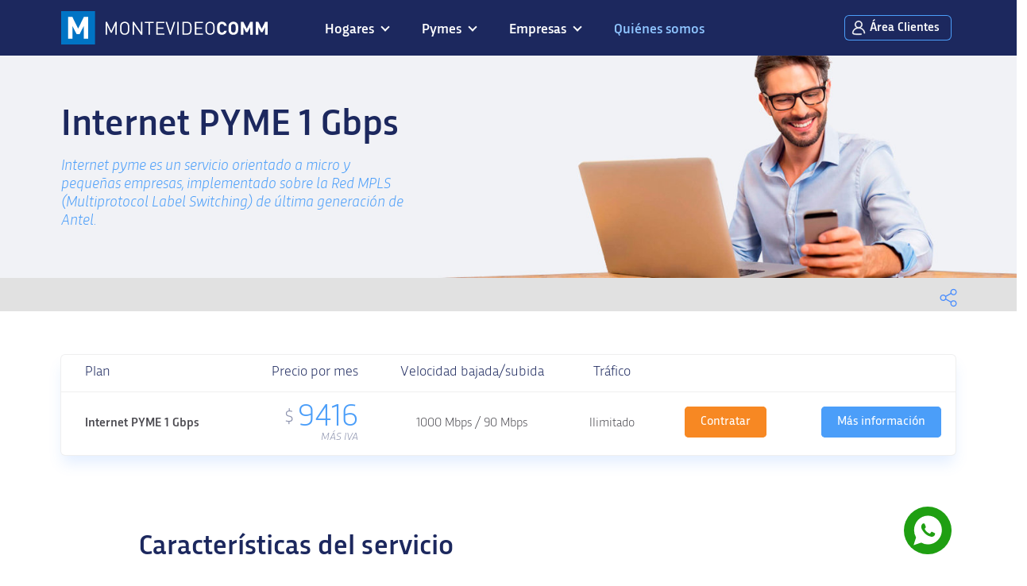

--- FILE ---
content_type: text/html
request_url: https://www.montevideocomm.uy/Empresas/Internet-PYME-1-Gbps-uc217
body_size: 9625
content:
<!doctype html>
<html lang="es">
	<head>
		<meta charset="utf-8">

		<title>Internet PYME 1 Gbps | Montevideo COMM</title>

  		<!-- Site information -->
        <meta name="google-site-verification" content="" />
        <meta name="author" content="Montevideo COMM">
        <meta name="description" content="Internet pyme es un servicio orientado a micro y pequeñas empresas, implementado sobre la Red MPLS (Multiprotocol Label Switching) de última generación de Antel."/>
		<meta name="keywords" content="" />
        <link rel="canonical" href="https://www.montevideocomm.uy/Empresas/Internet-PYME-1-Gbps-uc217" />
        
		<!--twitter card-->
		<meta name="twitter:card" content="summary_large_image" />
		<meta name="twitter:site" content="@mvdcommsoporte" />
		<meta name="twitter:creator" content="@mvdcommsoporte" />
		<meta name="twitter:title" content="Internet PYME 1 Gbps" />
		<meta name="twitter:description" content="Internet pyme es un servicio orientado a micro y pequeñas empresas, implementado sobre la Red MPLS (Multiprotocol Label Switching) de última generación de Antel." />
		<meta name="twitter:image" content="  https://www.montevideocomm.uy/imgnoticias/201804/175.jpg
                
                " />
		<!--twitter card-->
        
		<!--og-->
		<meta property="og:site_name" content="Montevideo COMM" />
		<meta property="og:title" content="Internet PYME 1 Gbps" />
		<meta property="og:description" content="Internet pyme es un servicio orientado a micro y pequeñas empresas, implementado sobre la Red MPLS (Multiprotocol Label Switching) de última generación de Antel." />
		<meta property="og:image" content="  https://www.montevideocomm.uy/imgnoticias/201804/175.jpg
                
                " />
		<meta property="og:url" content="https://www.montevideocomm.uy/Empresas/Internet-PYME-1-Gbps-uc217" />
		<meta property="og:locale" content="es_LA" />
		<meta property="og:type" content="article" />
		<!--og-->


        <!-- Index -->
        <meta name="robots" content="index, follow"/>
        
        <!-- Favicon -->
        <link rel="shortcut icon" type="image/x-icon" href="https://www.montevideocomm.uy/plantillas/images/favicon.ico" />

        <!-- Avatar -->
        <link rel="image_src" type="image/jpeg" href="https://www.montevideocomm.uy/plantillas/images/avatar.png" />
		
		<!-- Marfeel -->
		<!-- marfeel -->
		<link rel="canonical" href="https://www.montevideocomm.uy/" />
		<meta property="mrf:authors" content="Montevideo Comm" />
        
        <!-- ******************  CSS  ***************** -->
        <link rel="stylesheet" href="https://www.montevideocomm.uy/plantillas/css/cols.css" />
        <link rel="stylesheet" href="https://www.montevideocomm.uy/plantillas/css/owl.carousel.css" />
        <link rel="stylesheet" href="https://www.montevideocomm.uy/plantillas/css/screen.css" />
        <link rel="stylesheet" href="https://www.montevideocomm.uy/plantillas/css/screen-editable.css?2021" />
        
        <link rel="stylesheet" href="https://www.montevideocomm.uy/plantillas/css/share-button.css" />
   
		<meta name="viewport" content="width=device-width, initial-scale=1.0, minimum-scale=1.0, maximum-scale=1.0, user-scalable=no">
        
        <!-- VIDEO -->
        <script src="https://cdn.jwplayer.com/libraries/pnfKVZ65.js"></script>
		<script>document.domain = 'montevideocomm.uy';</script>

		<!-- Google tag (gtag.js) --> 
<script async src="https://www.googletagmanager.com/gtag/js?id=G-H6HN86NYFT"></script> 
<script>   window.dataLayer = window.dataLayer || [];   function gtag(){dataLayer.push(arguments);}   gtag('js', new Date());   gtag('config', 'G-H6HN86NYFT'); </script>
        
<!-- Facebook Pixel Code -->
<script>
!function(f,b,e,v,n,t,s)
{if(f.fbq)return;n=f.fbq=function(){n.callMethod?
n.callMethod.apply(n,arguments):n.queue.push(arguments)};
if(!f._fbq)f._fbq=n;n.push=n;n.loaded=!0;n.version='2.0';
n.queue=[];t=b.createElement(e);t.async=!0;
t.src=v;s=b.getElementsByTagName(e)[0];
s.parentNode.insertBefore(t,s)}(window,document,'script',
'https://connect.facebook.net/en_US/fbevents.js');
fbq('init', '304647236766689'); 
fbq('track', 'PageView');
</script>
<noscript>
<img height="1" width="1" 
src="https://www.facebook.com/tr?id=304647236766689&ev=PageView
&noscript=1"/>
</noscript>
<!-- End Facebook Pixel Code -->

          <!-- Retargeting -->
 <script src="https://diff.smartadserver.com/profile/write?nwid=1024&value=category=corporativo&ttl=30&tu=days"></script>
        
        <!--INI marfeel-->
<script type="text/javascript">
function e(e){var t=!(arguments.length>1&&void 0!==arguments[1])||arguments[1],c=document.createElement("script");c.src=e,t?c.type="module":(c.async=!0,c.type="text/javascript",c.setAttribute("nomodule",""));var n=document.getElementsByTagName("script")[0];n.parentNode.insertBefore(c,n)}function t(t,c,n){var a,o,r;null!==(a=t.marfeel)&&void 0!==a||(t.marfeel={}),null!==(o=(r=t.marfeel).cmd)&&void 0!==o||(r.cmd=[]),t.marfeel.config=n,t.marfeel.config.accountId=c;var i="https://sdk.mrf.io/statics";e("".concat(i,"/marfeel-sdk.js?id=").concat(c),!0),e("".concat(i,"/marfeel-sdk.es5.js?id=").concat(c),!1)}!function(e,c){var n=arguments.length>2&&void 0!==arguments[2]?arguments[2]:{};t(e,c,n)}(window,1291,{} /*config*/);
</script>
<!--FIN marfeel-->
       
	</head>
	<body>
		<!-- ****************  HEADER  **************** -->
<style>
	.incluye{color: #5196db;
    font-size: 1.4em;
    font-weight: 500;}
	@media (min-width: 980px){
#nav .menu .submenu .title {
    margin-top: 8px;
}
	.list{margin-top: 8px}
	#nav .menu .submenu .list .item {
    margin-top: 0px;
}}</style>  
<header id="header">
            <div class="fixed">

                <div class="wrapper align-middle"><!--
                    --><div class="align">

                        <button type="button" id="menu-btn" class="btn hidden-md hidden-lg"><span></span></button>
                        
                        <h1 id="logo" class="align">
                            <a href="https://www.montevideocomm.uy/ahome.aspx">
                                <span class="notVisible">Montevideo COMM</span>
                                <svg xmlns="http://www.w3.org/2000/svg" width="256px" height="42px" viewBox="0 0 256 42">
                                <path d="m67.262 29.721v-12.357l-4.452 9.803h-1.484l-4.522-9.803v12.358h-1.736v-16.264h1.736l5.3 11.536 5.158-11.536h1.739v16.263h-1.739z" fill="#fff"/>
                                <path d="m82.934 28.173c-1.097 1.093-2.536 1.689-4.16 1.689-1.62 0-3.061-0.596-4.156-1.689-1.53-1.534-1.53-3.136-1.53-6.579 0-3.452 0-5.052 1.53-6.58 1.095-1.1 2.535-1.691 4.156-1.691 1.624 0 3.062 0.591 4.16 1.691 1.529 1.528 1.529 3.129 1.529 6.58 0 3.443 0 5.045-1.529 6.579zm-1.348-12.132c-0.71-0.731-1.739-1.166-2.811-1.166-1.071 0-2.102 0.434-2.81 1.166-1.026 1.053-1.14 2.145-1.14 5.552 0 3.4 0.114 4.496 1.14 5.551 0.708 0.731 1.739 1.163 2.81 1.163 1.072 0 2.102-0.432 2.811-1.163 1.028-1.054 1.142-2.15 1.142-5.551 0-3.407-0.114-4.499-1.142-5.552z" fill="#fff"/>
                                <path d="M98.922,29.721L90.287,16.68v13.041h-1.736V13.458h1.644l8.638,12.999V13.458h1.733v16.263H98.922z" fill="#fff"/>
                                <path d="m110.05 15.013v14.708h-1.738v-14.708h-4.706v-1.555h11.147v1.555h-4.703z" fill="#fff"/>
                                <path d="M117.787,29.721V13.458h10.096v1.555h-8.36v5.731h7.126V22.3h-7.126v5.873h8.36v1.548H117.787z" fill="#fff"/>
                                <path d="m136.08 29.721h-1.415l-5.344-16.263h1.827l4.226 13.16 4.226-13.16h1.828l-5.348 16.263z" fill="#fff"/>
                                <path d="m143.96 29.721v-16.263h1.738v16.263h-1.738z" fill="#fff"/>
                                <path d="m160.09 28.214c-0.982 0.983-2.421 1.507-4.109 1.507h-5.577v-16.263h5.577c1.688 0 3.127 0.526 4.109 1.508 1.692 1.692 1.599 4.181 1.599 6.439 0 2.263 0.093 5.124-1.599 6.809zm-4.408-0.041c1.256 0 2.353-0.323 3.199-1.191 1.121-1.167 1.075-3.586 1.075-5.576 0-1.985 0.045-4.042-1.075-5.205-0.846-0.868-1.942-1.187-3.199-1.187h-3.541v13.16l3.541-1e-3" fill="#fff"/>
                                <path d="M165.775,29.721V13.458h10.099v1.555h-8.361v5.731h7.127V22.3h-7.127v5.873h8.361v1.548H165.775z" fill="#fff"/>
                                <path d="m188.71 28.173c-1.099 1.093-2.534 1.689-4.156 1.689-1.621 0-3.063-0.596-4.162-1.689-1.527-1.534-1.527-3.136-1.527-6.579 0-3.452 0-5.052 1.527-6.58 1.099-1.1 2.541-1.691 4.162-1.691 1.623 0 3.058 0.591 4.156 1.691 1.53 1.528 1.53 3.129 1.53 6.58 0 3.443 0 5.045-1.53 6.579zm-1.348-12.132c-0.705-0.731-1.736-1.166-2.808-1.166-1.075 0-2.103 0.434-2.81 1.166-1.029 1.053-1.143 2.145-1.143 5.552 0 3.4 0.114 4.496 1.143 5.551 0.707 0.731 1.736 1.163 2.81 1.163 1.072 0 2.102-0.432 2.808-1.163 1.028-1.054 1.145-2.15 1.145-5.551 0-3.407-0.118-4.499-1.145-5.552z" fill="#fff"/>
                                <path d="m199.3 29.861c-1.778 0-3.241-0.639-4.384-1.784-1.649-1.643-1.6-3.678-1.6-6.484 0-2.813-0.049-4.845 1.6-6.491 1.143-1.142 2.606-1.78 4.384-1.78 3.042 0 5.417 1.737 5.99 5.137h-3.222c-0.319-1.304-1.142-2.307-2.743-2.307-0.869 0-1.577 0.32-2.032 0.844-0.617 0.687-0.8 1.462-0.8 4.596 0 3.126 0.183 3.904 0.8 4.589 0.455 0.523 1.162 0.841 2.032 0.841 1.601 0 2.424-1.003 2.743-2.305h3.222c-0.573 3.407-2.971 5.144-5.99 5.144z" fill="#fff"/>
                                <path d="m217.88 28.077c-1.143 1.145-2.535 1.784-4.384 1.784-1.85 0-3.267-0.639-4.407-1.784-1.649-1.643-1.603-3.678-1.603-6.484 0-2.813-0.045-4.845 1.603-6.491 1.141-1.142 2.557-1.78 4.407-1.78 1.849 0 3.241 0.638 4.384 1.78 1.647 1.646 1.62 3.679 1.62 6.491 0 2.806 0.027 4.841-1.62 6.484zm-2.352-11.055c-0.457-0.526-1.163-0.868-2.032-0.868s-1.599 0.342-2.059 0.868c-0.612 0.684-0.773 1.438-0.773 4.572 0 3.126 0.161 3.88 0.773 4.564 0.46 0.524 1.19 0.867 2.059 0.867s1.575-0.342 2.032-0.867c0.618-0.684 0.801-1.438 0.801-4.564 0-3.134-0.183-3.888-0.801-4.572z" fill="#fff"/>
                                <path d="m234.3 29.721v-9.479l-3.108 6.166h-2.149l-3.127-6.166v9.479h-3.173v-16.263h3.13l4.247 8.795 4.226-8.795h3.13v16.263h-3.176z" fill="#fff"/>
                                <path d="m252.82 29.721v-9.479l-3.108 6.166h-2.148l-3.128-6.166v9.479h-3.177v-16.263h3.131l4.252 8.795 4.225-8.795h3.129v16.263h-3.176z" fill="#fff"/>
                                <rect width="42.001" height="42" fill="#0074C5"/>
                                <path d="m28.079 34.673v-15.981l-5.237 10.397h-3.618l-5.277-10.397v15.981h-5.353v-27.418h5.277l7.163 14.823 7.122-14.823h5.278v27.418h-5.355z" fill="#fff"/>
                                </svg>
                            </a>
                        </h1>

                        <nav id="nav">
                            <div class="holder scrollable">
                                <h2 class="notVisible h6 main-title">Navegaci&oacute;n principal</h2>
                                <ul class="menu">

                                    <li class="item children">
                                        <a href="#">Hogares</a>
                                        <div class="holder scrollable">
                                            <div class="submenu">
                                                <div class="wrapper">

                                                    <span class="h6 font-bold main-title hidden-md hidden-lg">
                                                        Hogares
                                                        <button type="button" class="back-btn"></button>
                                                    </span>

                                                    <div class="row"><!--
                                                        ////// Start repeat //////
                                                        --><div class="col-md-3">
                                                            <h3 class="h6 title">Conexi&oacute;n a internet</h3>
                                                            <ul class="list">
                                                                <li class="item"><a href="https://www.montevideocomm.uy/acategoria.aspx?4">Internet para el hogar</a></li>
                                                                <li class="item"><a href="https://www.montevideocomm.uy/acategoria.aspx?5">Internet contigo</a></li>
																<li class="item"><a href="https://autogestion2.montevideocomm.uy/autogestion/servlet/aaggeneral1?CP" ><!--href="https://autogestion.montevideocomm.uy/aaggeneral1.aspx?CP"-->Solicitá cambio de plan</a></li>
																<li class="item"><a href="https://autogestion2.montevideocomm.uy/autogestion/servlet/aaggeneral1?TRP" ><!--href="https://autogestion.montevideocomm.uy/aaggeneral1.aspx?CP"-->Solicitá traslado</a></li>
																<li class="item"><a href="https://autogestion2.montevideocomm.uy/autogestion/servlet/acambioprdesppaso1">Pasate a Montevideo COMM </a><!--<a href="http://autogestion.montevideocomm.uy/acambioprdesppaso1.aspx"> </a>--></li>
                                                                <li class="item"><a href="https://www.montevideocomm.uy/acategoria.aspx?6">Accesorios Wi-Fi</a></li>
                                                            </ul> <!-- .list -->
                                                        </div><!-- .col-
                                                        ////// End repeat //////
                                                        ////// Start repeat //////
                                                        --><div class="col-md-3">
                                                            <h3 class="h6 title">Telefon&iacute;a m&oacute;vil</h3>
                                                            <ul class="list">
                                                                <li class="item"><a href="https://www.montevideocomm.uy/acategoria.aspx?9">Celulares</a></li>
                                                                <li class="item"><a href="https://www.montevideocomm.uy/acategoria.aspx?10">Planes de telefon&iacute;a m&oacute;vil</a></li>
                                                                <li class="item"><a href="https://www.montevideocomm.uy/acategoria.aspx?11">Recargas de Saldo online</a></li>
																 <li class="item"><a href="https://autogestion2.montevideocomm.uy/autogestion/servlet/aportabilidad" target="_blank">Portabilidad numérica</a></li>
                                                            </ul> <!-- .list -->
                                                        </div><!-- .col-
                                                        ////// End repeat //////
                                                        ////// Start repeat //////
                                                        --><div class="col-md-3">
                                                            <h3 class="h6 title">Hogar inteligente</h3>
                                                            <ul class="list">
                                                                <li class="item"><a href="https://www.montevideocomm.uy/acategoria.aspx?96">MVD Wi-Fi Total</a></li>
                                                                <li class="item"><a href="https://www.montevideocomm.uy/acategoria.aspx?15">MVD Video Vigilancia</a></li>
                                                                <!--<li class="item"><a href="https://www.montevideocomm.uy/acategoria.aspx?18">MVD Entretenimiento</a></li>-->
                                                            </ul> <!-- .list -->
														 <h3 class="h6 title">Entretenimiento</h3>
                                                            <ul class="list">
                                                                <li class="item"><a href="https://www.montevideocomm.uy/acategoria.aspx?132">DirecTV GO - DGO</a></li>
                                                                
                                                            </ul> <!-- .list -->
                                                        </div><!-- .col-
                                                        ////// End repeat //////

 ////// Start repeat //////
                                                        --><div class="col-md-3">
                                                            <h3 class="h6 title">Microsoft</h3>
                                                            <ul class="list">
                                                                <li class="item"><a href="https://www.montevideocomm.uy/acategoria.aspx?117">Microsoft 365 Personal</a></li>
                                                                <li class="item"><a href="https://www.montevideocomm.uy/acategoria.aspx?117">Microsoft 365 Familia</a></li>
                                                                <!--<li class="item"><a href="https://www.montevideocomm.uy/acategoria.aspx?18">MVD Entretenimiento</a></li>-->
                                                            </ul> <!-- .list -->
                                                        </div><!-- .col-
                                                        ////// End repeat //////
                                                    --></div> <!-- .row -->
                                                </div> <!-- .wrapper -->
                                            </div> <!-- .submenu -->
                                            <div class="overlay"></div>
                                        </div> <!-- .holder -->
                                    </li> <!-- .item -->

                                  <!--***************************************************************************************************-->
									<li class="item children">
                                        <a href="#">Pymes</a>
                                        <div class="holder scrollable">
                                            <div class="submenu">
                                                <div class="wrapper">

                                                    <span class="h6 font-bold main-title hidden-md hidden-lg">
                                                        Pymes
                                                        <button type="button" class="back-btn"></button>
                                                    </span>

                                                    <div class="row"><!--
                                                        ////// Start repeat //////
                                                        --><div class="col-md-3">
                                                            <h3 class="h6 title">Conectividad</h3>
                                                            <ul class="list">
                                                                <li class="item"><a href="https://www.montevideocomm.uy/acategoria.aspx?27">Internet empresarial</a></li>
																<li class="item"><a href="https://www.montevideocomm.uy/acategoria.aspx?118">Telefon&iacute;a M&oacute;vil Empresas</a></li>
                                                                <li class="item"><a href="https://www.montevideocomm.uy/acategoria.aspx?29">Telefon&iacute;a M&oacute;vil Pyme Premium</a></li>
                                                                <li class="item"><a href="https://www.montevideocomm.uy/acategoria.aspx?24">Accesorios Wi-Fi</a></li>
                                                            </ul> <!-- .list -->
														
                                                            <h3 class="h6 title">E-Commerce y Web</h3>
                                                            <ul class="list">
                                                                 <li class="item"><a href="https://www.montevideocomm.uy/acategoria.aspx?46">MVD Web Simple</a></li>
                                                                <li class="item"><a href="https://www.montevideocomm.uy/acategoria.aspx?45">MVD Commerce</a></li>
                                                                <li class="item"><a href="http://www.mvdcobros.com" target="_blank">MVD Cobros</a></li>
                                                                <li class="item"><a href="https://www.montevideocomm.uy/acategoria.aspx?44">MVD Env&iacute;os</a></li>
                                                            </ul> 
														
														
														
                                                            <h3 class="h6 title"> Monitoreo de flota</h3>
                                                            <ul class="list">
																 <li class="item"><a href="https://www.montevideocomm.uy/acategoria.aspx?31">MVD GPS</a></li>
                                                               
                                                            </ul> <!-- .list -->
                                                       
														
														
                                                        </div><!-- .col-
                                                        ////// End repeat //////
                                                        ////// Start repeat //////
                                                        --><div class="col-md-3">
                                                            <h3 class="h6 title">MVD Cloud Pyme</h3>
                                                            <ul class="list">
                                                                <li class="item"><a href="https://www.montevideocomm.uy/acategoria.aspx?38">Registro y gesti&oacute;n de dominios</a></li>
                                                                <li class="item"><a href="https://www.montevideocomm.uy/acategoria.aspx?37">Planes de hosting web</a></li>
																 <li class="item"><a href="https://www.montevideocomm.uy/acategoria.aspx?103">Planes de mail</a></li>
                                                                <li class="item"><a href="https://www.montevideocomm.uy/acategoria.aspx?35">Servidores Virtuales (VPS)</a></li>
                                                                <li class="item"><a href="https://www.montevideocomm.uy/acategoria.aspx?48">Backups y Réplicas</a></li>
                                                               <!-- <li class="item"><a href="https://www.montevideocomm.uy/acategoria.aspx?36">Servicio de FTP</a></li>-->
                                                                <li class="item"><a href="https://www.montevideocomm.uy/acategoria.aspx?82">Certificados SSL</a></li>
                                                            </ul> <!-- .list -->
														
														  <h3 class="h6 title"> Protección y seguridad</h3>
                                                            <ul class="list">
                                                                <li class="item"><a href="https://www.montevideocomm.uy/acategoria.aspx?106">Worry-Free Services</a></li>
														 <li class="item"><a href="https://www.montevideocomm.uy/acategoria.aspx?105">Cloud App Security</a></li>
														</ul> <!-- .list -->
														 <h3 class="h6 title">Google</h3>
                                                         <ul class="list">
                                                                <li class="item"><a href="https://www.montevideocomm.uy/acategoria.aspx?121">Google WorkSpace</a></li>
														
														</ul> <!-- .list -->
														
                                                           
                                                       
                                                        </div><!-- .col-
                                                        ////// End repeat //////
                                                        ////// Start repeat //////
                                                        --><div class="col-md-3">
														 <h3 class="h6 title"> Microsoft</h3>
                                                            <ul class="list">
                                                                <li class="item"><a href="https://www.montevideocomm.uy/acategoria.aspx?108">Windows 365</a></li>
																   <li class="item"><a href="https://www.montevideocomm.uy/acategoria.aspx?42">Microsoft 365 para Pymes</a></li>
																 <li class="item"><a href="https://www.montevideocomm.uy/acategoria.aspx?133">Microsoft Defender / Purview</a></li>
                                                                <li class="item"><a href="https://www.montevideocomm.uy/acategoria.aspx?41">Azure Backup</a></li>
                                                                <li class="item"><a href="https://www.montevideocomm.uy/acategoria.aspx?40">Exchange Online</a></li>
<!--                                                                <li class="item"><a href="https://www.montevideocomm.uy/acategoria.aspx?49">MVD Simple 365</a></li>
-->																 <li class="item"><a href="https://www.montevideocomm.uy/acategoria.aspx?111">Power BI</a></li>
																 <li class="item"><a href="https://www.montevideocomm.uy/acategoria.aspx?113">Teams Essentials</a></li>
                                                            </ul> <!-- .list -->
                                                            <h3 class="h6 title">Factura Electrónica</h3>
                                                            <ul class="list">
                                                                <!--<li class="item"><a href="https://www.montevideocomm.uy/acategoria.aspx?32">MVD Gestiona</a></li>-->
                                                                <!--<li class="item"><a href="https://www.montevideocomm.uy/acategoria.aspx?33">MVD Factura Pymes</a></li>
                                                                <li class="item"><a href="https://www.montevideocomm.uy/acategoria.aspx?98">MVD Factura Pro</a></li>-->
																<!--li class="item"><a href="https://www.montevideocomm.uy/acategoria.aspx?116">MVD Factura Suite</a></li-->
                                                                <li class="item"><a href="https://www.montevideocomm.uy/acategoria.aspx?116">Facturación c/límite</a></li>
																<li class="item"><a href="https://www.montevideocomm.uy/acategoria.aspx?100">Facturación s/límite</a></li>
																<li class="item"><a href="https://www.montevideocomm.uy/acategoria.aspx?101">Facturación Literal E</a></li>
																<li class="item"><a href="https://www.montevideocomm.uy/acategoria.aspx?136">MVD Factura Montotributo</a></li>
																<!--<li class="item"><a href="https://www.montevideocomm.uy/acategoria.aspx?110">MVD Factura WhatsApp</a></li>-->
														<li class="item"><a href="https://www.montevideocomm.uy/acategoria.aspx?109">Módulo Mercado Libre</a></li></ul>
																
															
                                                        </div><!-- .col-
														////// End repeat //////
                                                        ////// Start repeat //////
                                                            --><div class="col-md-3">
															<h3 class="h6 title">MVD Gestiona</h3>
														<p class="incluye">Incluye Facturación Electrónica</p>
														
                                                            <ul class="list">
																 
																
                                                               <!--  <li class="item"><a href="https://www.montevideocomm.uy/acategoria.aspx?90">Suite Gestión Empresarial</a></li>-->
                                                                <li class="item"><a href="https://www.montevideocomm.uy/acategoria.aspx?32">MVD Gestiona Suite</a></li>
																<li class="item"><a href="https://www.montevideocomm.uy/acategoria.aspx?100">MVD Gestiona Simple</a></li>
																 <li class="item"><a href="https://www.montevideocomm.uy/acategoria.aspx?91"> Gestiona + Commerce</a></li>
																  <li class="item"><a href="https://www.montevideocomm.uy/acategoria.aspx?92">Gestiona + CRM</a></li>
																 <li class="item"><a href="https://www.montevideocomm.uy/acategoria.aspx?86">Gestiona +  Punto de Venta</a></li>
																  <li class="item"><a href="https://www.montevideocomm.uy/auc.aspx?184">Gestiona + Pto. de Vta. Restaurante</a>
																<li class="item"><a href="https://www.montevideocomm.uy/auc.aspx?307">Módulo Mercado Libre</a></li>
														</ul>
														
														
																<h3 class="h6 title">MVD Punto de Venta</h3>
														<p class="incluye">Incluye Facturación Electrónica</p>
                                                            <ul class="list">
																
																
                                                                <li class="item"><a href="https://www.montevideocomm.uy/auc.aspx?198">MVD Punto de Venta</a></li>
                                                                 <li class="item"><a href="https://www.montevideocomm.uy/auc.aspx?223">MVD Punto de Venta Literal E</a></li>
                                                                   <li class="item"><a href="https://www.montevideocomm.uy/auc.aspx?229">MVD Punto de Venta Restaurante</a></li>
                                                            <li class="item"><a href="https://www.montevideocomm.uy/auc.aspx?308">Módulo PedidosYa</a></li>
                                                            </ul> <!-- .list -->
                                                             <!-- .list -->
                                                        </div><!-- .col-
														////// End repeat //////
                                                       
                                                       
                                                      
                                                    --></div> <!-- .row -->
                                                </div> <!-- .wrapper -->
                                            </div> <!-- .submenu -->
                                            <div class="overlay"></div>
                                        </div> <!-- .holder -->
                                    </li> <!-- .item -->

									
									
									
									
									<!--**************************************************************************************************-->

                                    <li class="item children">
                                        <a href="#">Empresas</a>
                                        <div class="holder scrollable">
                                            <div class="submenu">
                                                <div class="wrapper">

                                                    <span class="h6 font-bold main-title hidden-md hidden-lg">
                                                        Empresas
                                                        <button type="button" class="back-btn"></button>
                                                    </span>
                                                    
                                                    <div class="row"><!--
                                                        ////// Start repeat //////
                                                        --><div class="col-md-3">
                                                            <h3 class="h6 title">Internet empresarial</h3>
                                                            <ul class="list">
                                                                <li class="item"><a href="https://www.montevideocomm.uy/acategoria.aspx?27">Internet para empresas</a></li>
                                                                <li class="item"><a href="https://www.montevideocomm.uy/acategoria.aspx?54">MPLS Internet</a></li>
                                                            </ul> <!-- .list -->
                                                            <h3 class="h6 title">Redes privadas</h3>
                                                            <ul class="list">
                                                                <li class="item"><a href="https://www.montevideocomm.uy/acategoria.aspx?56">VPN</a></li>
                                                                <li class="item"><a href="https://www.montevideocomm.uy/acategoria.aspx?57">MPLS Privado</a></li>
																 <li class="item"><a href="https://www.montevideocomm.uy/acategoria.aspx?107">SD-Wan</a></li>
                                                            </ul> <!-- .list -->
														<h3 class="h6 title">E-Commerce y Web</h3>
                                                            <ul class="list">
                                                                 <li class="item"><a href="https://www.montevideocomm.uy/acategoria.aspx?46">MVD Web Simple</a></li>
                                                                <li class="item"><a href="https://www.montevideocomm.uy/acategoria.aspx?45">MVD Commerce</a></li>
                                                                <li class="item"><a href="http://www.mvdcobros.com" target="_blank">MVD Cobros</a></li>
                                                                <li class="item"><a href="https://www.montevideocomm.uy/acategoria.aspx?44">MVD Env&iacute;os</a></li>
                                                            </ul> 
														
														
														
                                                            <h3 class="h6 title"> Monitoreo de flota</h3>
                                                            <ul class="list">
																 <li class="item"><a href="https://www.montevideocomm.uy/acategoria.aspx?31">MVD GPS</a></li>
                                                               
                                                            </ul> <!-- .list -->
                                                        </div><!-- .col-
                                                        ////// End repeat //////
                                                        ////// Start repeat //////
                                                        --><div class="col-md-3">
                                                            <h3 class="h6 title">MVD CLOUD</h3>
                                                            <ul class="list">
 																<li class="item"><a href="https://www.montevideocomm.uy/acategoria.aspx?65">Registro y gestión de dominios</a></li>
                                                                <li class="item"><a href="https://www.montevideocomm.uy/acategoria.aspx?64">Planes de hosting web</a></li>
																 <li class="item"><a href="https://www.montevideocomm.uy/acategoria.aspx?103">Planes de mail</a></li>
                                                                <li class="item"><a href="https://www.montevideocomm.uy/acategoria.aspx?63">Servidores virtuales</a></li>
                                                                <li class="item"><a href="https://www.montevideocomm.uy/acategoria.aspx?62">Colocation clásico</a></li>
                                                                <li class="item"><a href="https://www.montevideocomm.uy/acategoria.aspx?61">MVD Datacenter</a></li>
                                                                <li class="item"><a href="https://www.montevideocomm.uy/acategoria.aspx?60">Datacenter Virtual</a></li>
                                                                <li class="item"><a href="https://www.montevideocomm.uy/acategoria.aspx?59">Backups y réplicas</a></li>
                                                                <li class="item"><a href="https://www.montevideocomm.uy/acategoria.aspx?83">Certificados SSL</a></li>
                                                            </ul> <!-- .list -->
														 <h3 class="h6 title"> Protección y seguridad</h3>
                                                            <ul class="list">
                                                                <li class="item"><a href="https://www.montevideocomm.uy/acategoria.aspx?106">Worry-Free Services</a></li>
														 <li class="item"><a href="https://www.montevideocomm.uy/acategoria.aspx?105">Cloud App Security</a></li>
														</ul> <!-- .list -->
														<h3 class="h6 title">Google</h3>
                                                         <ul class="list">
                                                                <li class="item"><a href="https://www.montevideocomm.uy/acategoria.aspx?121">Google WorkSpace</a></li>
														
														</ul> <!-- .list -->
                                                        </div><!-- .col-
                                                        ////// End repeat //////
                                                       ////// Start repeat //////
                                                        --><div class="col-md-3">
														 <h3 class="h6 title">Microsoft</h3>
                                                            <ul class="list">
																 <li class="item"><a href="https://www.montevideocomm.uy/acategoria.aspx?108">Windows 365</a></li>
																   <li class="item"><a href="https://www.montevideocomm.uy/acategoria.aspx?70">Microsoft 365 para empresas</a></li>
																<!-- <li class="item"><a href="https://www.montevideocomm.uy/acategoria.aspx?133">Microsoft Defender / Purview</a></li>-->
                                                                <li class="item"><a href="https://www.montevideocomm.uy/acategoria.aspx?71">Exchange Online</a></li>
                                                             
                                                                <li class="item"><a href="https://www.montevideocomm.uy/acategoria.aspx?69">Azure Backup</a></li>
                                                                <li class="item"><a href="https://www.montevideocomm.uy/acategoria.aspx?68">Microsoft 365 Business</a></li>
<!--                                                                <li class="item"><a href="https://www.montevideocomm.uy/acategoria.aspx?67">MVD Simple 365</a></li>
-->																 <li class="item"><a href="https://www.montevideocomm.uy/acategoria.aspx?112">Power BI</a></li>
																<li class="item"><a href="https://www.montevideocomm.uy/acategoria.aspx?113">Teams Essentials</a></li>
                                                            </ul> 
                                                            <h3 class="h6 title">Factura Electrónica</h3>
                                                            <ul class="list">
                                                                <!--<li class="item"><a href="https://www.montevideocomm.uy/acategoria.aspx?32">MVD Gestiona</a></li>-->
                                                                <!--<li class="item"><a href="https://www.montevideocomm.uy/acategoria.aspx?33">MVD Factura Pymes</a></li>
                                                                <li class="item"><a href="https://www.montevideocomm.uy/acategoria.aspx?98">MVD Factura Pro</a></li>-->
																<!--li class="item"><a href="https://www.montevideocomm.uy/acategoria.aspx?116">MVD Factura Suite</a></li-->
                                                                <li class="item"><a href="https://www.montevideocomm.uy/acategoria.aspx?116">Facturación c/límite</a></li>
																<li class="item"><a href="https://www.montevideocomm.uy/acategoria.aspx?100">Facturación s/límite</a></li>
																<li class="item"><a href="https://www.montevideocomm.uy/acategoria.aspx?101">Facturación Literal E</a></li>
																<!--<li class="item"><a href="https://www.montevideocomm.uy/acategoria.aspx?115">MVD Factura POS</a></li>-->
															<!--	<li class="item"><a href="https://www.montevideocomm.uy/acategoria.aspx?110">MVD Factura WhatsApp</a></li>-->
														<li class="item"><a href="https://www.montevideocomm.uy/acategoria.aspx?109">Módulo Mercado Libre</a></li></ul>
																
														  </div><!-- .col-
                                                        ////// End repeat //////
                                                       ////// Start repeat //////
                                                        --><div class="col-md-3">
																<h3 class="h6 title">MVD Gestiona</h3>
														<p class="incluye">Incluye Facturación Electrónica</p>
                                                            <ul class="list">
																 
																
                                                             <!--    <li class="item"><a href="https://www.montevideocomm.uy/acategoria.aspx?90">Suite Gestión Empresarial</a></li>-->
                                                                <li class="item"><a href="https://www.montevideocomm.uy/acategoria.aspx?32">MVD Gestiona Suite</a></li>
																<li class="item"><a href="https://www.montevideocomm.uy/acategoria.aspx?100">MVD Gestiona Simple</a></li>
																 <li class="item"><a href="https://www.montevideocomm.uy/acategoria.aspx?91"> Gestiona + Commerce</a></li>
																  <li class="item"><a href="https://www.montevideocomm.uy/acategoria.aspx?92">Gestiona + CRM</a></li>
																 <li class="item"><a href="https://www.montevideocomm.uy/acategoria.aspx?86">Gestiona +  Punto de Venta</a></li>
																  <li class="item"><a href="https://www.montevideocomm.uy/auc.aspx?184">Gestiona + Pto. de Vta. Restaurante</a></li>
<li class="item"><a href="https://www.montevideocomm.uy/auc.aspx?307">Módulo Mercado Libre</a></li><br>
														</ul>
														
														
																<h3 class="h6 title">MVD Punto de Venta</h3>
														<p class="incluye">Incluye Facturación Electrónica</p>
                                                            <ul class="list">
																
																
                                                                <li class="item"><a href="https://www.montevideocomm.uy/auc.aspx?198">MVD Punto de Venta</a></li>
                                                                 <li class="item"><a href="https://www.montevideocomm.uy/auc.aspx?223">MVD Punto de Venta Literal E</a></li>
                                                                   <li class="item"><a href="https://www.montevideocomm.uy/auc.aspx?229">MVD Punto de Venta Restaurante</a></li>
																<li class="item"><a href="https://www.montevideocomm.uy/auc.aspx?308">Módulo PedidosYa</a></li>
                                                            
                                                            </ul> <!-- .list -->
                                                        </div><!-- .col-
														////// End repeat //////
                                                            
                                                           <!-- .list -->
                                                      
                                                    </div> <!-- .row -->
                                                </div> <!-- .wrapper -->
                                            </div> <!-- .submenu -->
                                            <div class="overlay"></div>
                                        </div> <!-- .holder -->
                                    </li> <!-- .item -->
                                    <li class="item institucional">
                                        <a href="http://www2.montevideocomm.uy" target="_blank">Quiénes somos</a>
                                    </li>
                                    <li class="item normal hidden-md hidden-lg areacl ">
                                       <a href="https://www.montevideocomm.uy/acategoria.aspx?50">Área clientes</a>
                                    </li> <!-- .item -->
                                     <li class="item normal hidden-md hidden-lg">
                                       <a href="https://www.montevideocomm.uy/auc.aspx?126">Contacto</a>
                                    </li> <!-- .item -->
                                     <li class="item normal hidden-md hidden-lg">
                                       <a href="http://soporte.montevideo.com.uy">Soporte técnico</a>
                                    </li> <!-- .item -->
                                </ul> <!-- .menu -->
                            </div> <!-- .holder -->
                        </nav> <!-- #nav -->

                        <!-- BTNS HOLDER -->
                        <div class="btns-holder">
                        
							<a href="https://www.montevideocomm.uy/anbuscador.aspx" style="display:none;">
                               <button type="button" id="search-btn" class="btn" style="display:none;">
                                <span class="icon"></span>
							</button></a> <!-- #search-btn -->

                            <a href="https://www.montevideocomm.uy/acategoria.aspx?50" id="client-btn" class="btn">
                                <span class="icon"></span>
                                <span class="text">Área Clientes</span>
                            </a> <!-- #client-btn -->

                        </div> <!-- .btns-holder -->

                    </div> <!-- .align -->
                </div> <!-- .wrapper -->
                
            </div> <!-- .fixed -->
        </header> <!-- #header -->

        <main>
            




	<article data-crm-producto="1624">
	<!-- ****************  INTRO   ************** -->
	<!-- START -->
<div class="intro scaled align-middle"><!--
--><div class="align">
<!-- Not scaled image: Tablet/Desktop Image -->
<div class="picture img-cover hidden-xs" style="background-image: url(https://www.montevideocomm.uy/imgnoticias/201804/W1920/176.jpg);"></div>
<!-- Not scaled image: Mobile -->
<img src="https://www.montevideocomm.uy/imgnoticias/201804/W756_H425/175.jpg" alt="" class="main-img hidden-sm hidden-md hidden-lg">
<!-- Enable overlay for specific resolutions -->
<div class="hidden-sm hidden-md hidden-lg"></div>
<div class="holder wrapper">
<div class="row"><!--
--><div class="col-sm-6 col-md-5">
<h2 class="h2 margin-t-10">Internet PYME 1 Gbps</h2>
<p class="text text-primary-light margin-t-15"><em>Internet pyme es un servicio orientado a micro y pequeñas empresas, implementado sobre la Red MPLS (Multiprotocol Label Switching) de última generación de Antel.</em></p>
</div><!-- .col-
--></div> <!-- .row -->
</div> <!-- .holder.wrapper -->
</div> <!-- .align -->
</div>
	
	<!-- END -->
<!-- ***************  BREADCRUMB  ************* -->
<!-- START -->
<div class="breadcrumb align-middle border-t-1-white "><!--
--><div class="align">
<div class="wrapper">
<ul class="list">
							<!--<a href="https://www.montevideocomm.uy/home">Inicio</a>&nbsp;|&nbsp;<a title="La categoría no tiene información vigente.">Empresas</a>&nbsp;|&nbsp;<a title="La categoría no tiene información vigente.">Internet empresarial</a>&nbsp;|&nbsp;<a href="https://www.montevideocomm.uy/categoria/Internet-empresarial-27">Internet empresarial</a>-->
</ul> <!-- .list -->
<share-button class="shareButtonElement share-btn" data-url="https://www.montevideocomm.uy/Empresas/Internet-PYME-1-Gbps-uc217"></share-button>

</div> <!-- .wrapper -->
</div> <!-- .align -->
</div> <!-- .breadcrumb -->
	<section>
<main>
<article>

    <div class="section wrapper">
             <div class="table-list">
                <table class="table">
                    <thead>
                        <tr>
                            <th>Plan</th>
                            <th class="text-right">Precio por mes</th>
                            <th class="text-center">Velocidad bajada/subida</th>
                            <th class="text-center">Tráfico</th>
                            <th class="text-right hidden-sm"></th>
                            <th class="text-right hidden-sm"></th>
                        </tr>
                    </thead>
                    <tbody>

                        <!-- START Repeat -->

                        <tr>
                            <td>
<strong><span class="text" data-crm-dato="nombre"></span></strong></td>
                            <td class="text-right">
                                <div class="price-component despliegue">
                                    <p class="price xl">
                                        <span class="sign" data-crm-dato="moneda"></span>
                                                                                                   <strong class="number text-primary-light" data-crm-dato="precioSinIVA"></strong>
                                        <span class="caption">MÁS IVA</span>
                                    </p> <!-- .price -->
                                </div> <!-- .price-component -->
                            </td>
                            <td class="text-center" data-th="Velocidad">
                            <span class="text"><span data-crm-atributo="308"></span> / <span data-crm-atributo="309"></span></span></td>
                            <td class="text-center" data-th="Trafico">
<span class="text"><span data-crm-atributo="434"></span> </span>
                            </td>
                            <td class="text-right hidden-sm"><a href="https://crm2.montevideo.com.uy/trazabilidad/servlet/aredirect2?1624,CNVT" target="_blank" class="fill-btn bg-primary-comp">Contratar</a></td>
                            <td class="text-right hidden-sm">
<a href="https://crm2.montevideo.com.uy/trazabilidad/servlet/aredirect2?1624,FORM" data-popup="#solicitar-popup" class="fill-btn showIframePopup">Más información</a>
                            </td>
                        </tr>

                        <!-- END Repeat -->

                        <!-- START Repeat -->
                        <!-- END Repeat -->

                        <!-- START Repeat -->
                        <!-- END Repeat -->

                    </tbody>
                </table>
            </div> <!-- .table-list -->

            <!-- END Table -->

    </div> <!-- .section.wrapper -->

            <section class="wrapper section-lg-b">
                    <div class="row"><div class="col-sm-10 col-sm-offset-1"><!--
                        --><section class="content">
                      <div class="margin-t">
                        <h2 class="h3">Características del servicio</h2>
                        
<ul>
<li>1 IP Pública fija.</li>
<li>Conexión permanente a Internet con tarifa plana y tráfico ilimitado.</li>
<li>Tráfico asimétrico</li>
<li>Velocidad de calidad empresarial.</li>
<li>Contrato a 1 año. </li>
<li>Atención Personalizada.</li>
<li>Operación y Mantenimiento de nivel empresarial.</li>
</ul>

<p class="h2">Tasa de conexión</p>

<ul>
<li>Inicial: $ <span data-crm-atributo="67"></span> + IVA</li>
<li>Diferida: $ <span data-crm-atributo="68"></span> + IVA</li>
</ul>

                   </div>
                    </section></div></div>
    </section>
    <!-- .section --><!-- .section --><!-- .section -->
  </article>
</main>
<!-- END -->
		</article>

        </main>
		
<style>
	


	.whatsap {
    position: fixed;
    bottom: 91px;
    right: 12px;
    z-index: 500;
}
		.whatsap:hover {
    position: fixed;
    bottom: 91px;
    right: 12px;
    z-index: 500;
}

	.fb_dialog_content iframe{margin-right:0 !important}
	
	@media (min-width: 769px){.llamar_desk{display:block;} .llamar_movil{ display:none} .mov{display:none} .web{display:block}
	.whatsap, .whatsap:hover {
    bottom: 20px;
    right: 82px;
    z-index: 500;
}}
	@media (max-width: 768px){.llamar_desk{display:none;} .llamar_movil{ display:block} .mov{display:block} .web{display:none}} 
</style>

<!-- ****************  footer  **************** -->
        <footer id="footer">
			<div class="wrapper align"><div class="top"><!--
                    --><div class="logo"></div>
                    <!-- BTNS HOLDER -->
                    <div class="btns-holder">

                        <a href="https://www.montevideocomm.uy/acategoria.aspx?50" id="client-btn" class="btn">
                            <span class="icon"></span>
                            <span class="text">Área Clientes</span>
                        </a> <!-- #client-btn -->

                        <a href="https://www.facebook.com/Montevideo-COMM-144097829006600/" target="_blank" id="facebook-btn" class="btn">
                            <span class="icon"></span>
                        </a> <!-- #facebook-btn -->
                            
                        <a href="https://twitter.com/mvdcommsoporte" target="_blank" id="twitter-btn" class="btn">
                            <span class="icon"></span>
                        </a> <!-- #twitter-btn -->

                    </div><!--
                    -->
                    <nav id="footer-nav">
                        <div class="holder scrollable">
                            <h2 class="notVisible">Navegación institucional</h2>
                            <ul class="menu">
                                <li><a href="https://www.montevideocomm.uy/auc.aspx?126">Contactate</a></li>
                                <li><a href="http://www2.montevideocomm.uy">Quiénes Somos</a></li>
                                <li><a href="http://www.montevideo.com.uy/auc.aspx?8752">Política de privacidad</a></li>
                                <li><a href="http://www.montevideo.com.uy/acategoria.aspx?1527">Responsabilidad</a></li>
                                <li><a href="http://www.montevideo.com.uy/acategoria.aspx?1528">Trabajá con nosotros</a></li>
                            </ul>
                        </div> <!-- .holder -->
                    </nav> <!-- #nav -->
                </div> 
                <p>Br. Artigas 1129 - Montevideo, Uruguay<br>Copyright © Todos los derechos reservados Montevideo COMM</p>
            </div> <!-- .wrapper -->
        </footer><!-- #footer -->
      <!-- Chat whatsapp + fab INI --> 
      <!-- Load Facebook SDK for JavaScript -->
<div id="fb-root" class=" "></div>
<script>(function(d, s, id) {
  var js, fjs = d.getElementsByTagName(s)[0];
  if (d.getElementById(id)) return;
  js = d.createElement(s); js.id = id;
  js.src = 'https://connect.facebook.net/es_LA/sdk/xfbml.customerchat.js#xfbml=1&version=v2.12&autoLogAppEvents=1';
  fjs.parentNode.insertBefore(js, fjs);
}(document, 'script', 'facebook-jssdk'));</script>

      <div class="fb-customerchat mssger "
  attribution=install_email
  page_id="144097829006600"
  theme_color="#ec5441">
</div> 
        <div class="whatsap">
<a href="https://web.whatsapp.com/send?phone=59891685335&text=Quiero informarme sobre *Internet PYME 1 Gbps | Montevideo COMM*." title="59891.685.335" class="web llamar_desk" target="_blank"><img src="https://www.montevideocomm.uy/plantillas/images/whatsapp-logo3.svg" alt="whatsapp" height="60" width="60"/></a>

<a href="https://api.whatsapp.com/send?phone=59891685335&text=Quiero informarme sobre *Internet PYME 1 Gbps | Montevideo COMM*." title="59891.685.335" class="mov llamar_desk" ><img src="https://www.montevideocomm.uy/plantillas/images/whatsapp-logo3.svg" alt="whatsapp" height="60" width="60"/></a></div>
<!-- Chat whatsapp + fb FIN -->

<!--<div class="llamar_movil" style="width:100%; background-color:#cccccc;  z-index:500; position:fixed; bottom:0;-webkit-box-shadow: 0px -1px 3px 2px rgba(0,0,0,0.37);
-moz-box-shadow: 0px -1px 3px 2px rgba(0,0,0,0.37);
box-shadow: 0px -1px 3px 2px rgba(0,0,0,0.37);">
<div style="width:50%;background-color: rgba(29,40,94,1);
background: @include filter-gradient(#1d285e, #1d285e, vertical);
background: @include background-image(linear-gradient(top, rgba(29,40,94,1) 0%, rgba(53,79,171,1) 50%, rgba(29,40,94,1) 100%));
 float:left; color:white; text-align:center; height:20px; font-size:14px; padding:6px 0 12px 0; vertical-align:middle"><a href="tel:+59892635217" style="text-decoration:none; color:white"><img src="https://www.montevideocomm.uy/plantillas/images/phone.svg" alt="llame" style="height:22px; width:22px; vertical-align:bottom "/>&nbsp;&nbsp;LLAMANOS</a></div>
<div style="width:50%; background-color:#1fa012; float:left; color:white; text-align:center; height:20px; font-size:14px; padding:6px 0 12px 0"><a href="https://api.whatsapp.com/send?phone=59891685335&text=Quiero informarme sobre *Internet PYME 1 Gbps | Montevideo COMM*." title="59891.685.335"  target="_blank" style="text-decoration:none; color:white"><img src="https://www.montevideocomm.uy/plantillas/images/whatsapp.svg" alt="mensaje" style="height:22px; width:22px; vertical-align:bottom "/>&nbsp;&nbsp;WHATSAPP</a></div>
</div>-->

        
         <!-- **************** SCRIPTS  **************** -->
    	<script src="https://www.montevideocomm.uy/plantillas/js/jquery-1.10.2.min.js"></script>
        <script src="https://www.montevideocomm.uy/plantillas/js/jquery.easing.1.3.js"></script>

        <script src="https://www.montevideocomm.uy/plantillas/js/jquery.bxslider.min.js"></script>
        <script src="https://www.montevideocomm.uy/plantillas/js/owl.carousel.min.js"></script>

        <script src="https://www.montevideocomm.uy/plantillas/js/interfaz.js"></script>
        
        <!-- ****************************************** -->
        <!-- ******************  POPUP  *************** -->
        <!-- ****************************************** -->
                
        <!-- START -->

        <div id="solicitar-popup" class="popup scrollable align-middle"><!--
            --><div class="holder align">
                <button type="button" class="close-btn hidePopup"><span></span></button>
                
                <div class="iframe-holder"></div>

            </div> <!-- .holder -->
            <div class="overlay hidePopup"></div>
        </div> <!-- .popuup -->

        <!-- END -->
        
		
<script src="https://www.montevideocomm.uy/jscripts/crm-data-20190516b.js"></script>
<script>
$(".combo-cuotas").crmListaCuotas({
cuotas: [6, 3, 1],
plantilla: '<option value="{cuotas}">{cuotas} cuotas de {moneda} {precio} IVA inc.</option>',
plantillaContado: '<option value="{cuotas}">Contado {moneda} {precio} IVA inc.</option>'
});
</script>
<script src="https://www.montevideocomm.uy/plantillas/js/share-button.min.js"></script>

	</body>
</html>


--- FILE ---
content_type: text/css
request_url: https://www.montevideocomm.uy/plantillas/css/screen.css
body_size: 103650
content:
/* Última modificación Bloque */
/* 18/06/2018 21:11           */



/* RESET */

html, body, div, span, applet, object, iframe,
h1, h2, h3, h4, h5, h6, p, blockquote, pre,
a, abbr, acronym, address, big, cite, code,
del, dfn, em, img, ins, kbd, q, s, samp,
small, strike, strong, sub, sup, tt, var,
b, u, i, center,
dl, dt, dd, ol, ul, li,
fieldset, form, label, legend,
table, caption, tbody, tfoot, thead, tr, th, td,
article, aside, canvas, details, embed, 
figure, figcaption, footer, header, hgroup, 
menu, nav, output, ruby, section, summary,
time, mark, audio, video {
    margin: 0;
    padding: 0;
    border: 0;
    font-size: 100%;
    font: inherit;
    vertical-align: baseline;
    text-decoration:none;
}
/* HTML5 display-role reset for older browsers */
article, aside, details, figcaption, figure, 
footer, header, hgroup, menu, nav, section {
    display: block;
}
/*body {
    line-height: 1;
}*/
ol, ul {
    list-style: none;
}
blockquote, q {
    quotes: none;
}
blockquote:before, blockquote:after,
q:before, q:after {
    content: '';
    content: none;
}
table {
    border-collapse: collapse;
    border-spacing: 0;
}
article, aside, figure, footer, header, hgroup, menu, nav, section {
    display:block;
}



/* FONTS */

@font-face {
    font-family: "Trasandina Web";
    src:url("../fonts/trasandinalight.eot");
    src:url("../fonts/trasandinalight.eot?#iefix") format("embedded-opentype"),
        url("../fonts/trasandinalight.woff") format("woff"),
        url("../fonts/trasandinalight.ttf") format("truetype"),
        url("../fonts/trasandinalight.svg#trasandinalight") format("svg");
    font-weight: 300;
    font-style: normal;
}
@font-face {
    font-family: "Trasandina Web";
    src:url("../fonts/trasandinalight-italic.eot");
    src:url("../fonts/trasandinalight-italic.eot?#iefix") format("embedded-opentype"),
        url("../fonts/trasandinalight-italic.woff") format("woff"),
        url("../fonts/trasandinalight-italic.ttf") format("truetype"),
        url("../fonts/trasandinalight-italic.svg#trasandinalight-italic") format("svg");
    font-weight: 300;
    font-style: italic;
}
@font-face {
    font-family: "Trasandina Web";
    src:url("../fonts/trasandinaregular.eot");
    src:url("../fonts/trasandinaregular.eot?#iefix") format("embedded-opentype"),
        url("../fonts/trasandinaregular.woff") format("woff"),
        url("../fonts/trasandinaregular.ttf") format("truetype"),
        url("../fonts/trasandinaregular.svg#trasandinaregular") format("svg");
    font-weight: 500;
    font-style: normal;
}
@font-face {
    font-family: "Trasandina Web";
    src:url("../fonts/trasandinaregular-italic.eot");
    src:url("../fonts/trasandinaregular-italic.eot?#iefix") format("embedded-opentype"),
        url("../fonts/trasandinaregular-italic.woff") format("woff"),
        url("../fonts/trasandinaregular-italic.ttf") format("truetype"),
        url("../fonts/trasandinaregular-italic.svg#trasandinaregular-italic") format("svg");
    font-weight: 500;
    font-style: italic;
}
@font-face {
    font-family: "Trasandina Web";
    src:url("../fonts/trasandinamedium.eot");
    src:url("../fonts/trasandinamedium.eot?#iefix") format("embedded-opentype"),
        url("../fonts/trasandinamedium.woff") format("woff"),
        url("../fonts/trasandinamedium.ttf") format("truetype"),
        url("../fonts/trasandinamedium.svg#trasandinamedium") format("svg");
    font-weight: 600;
    font-style: normal;
}
@font-face {
    font-family: "Trasandina Web";
    src:url("../fonts/trasandinamedium-italic.eot");
    src:url("../fonts/trasandinamedium-italic.eot?#iefix") format("embedded-opentype"),
        url("../fonts/trasandinamedium-italic.woff") format("woff"),
        url("../fonts/trasandinamedium-italic.ttf") format("truetype"),
        url("../fonts/trasandinamedium-italic.svg#trasandinamedium-italic") format("svg");
    font-weight: 600;
    font-style: italic;
}



/* BODY */

body{
    font-size:62.5%;
}
body,input,textarea,select,button{
    -webkit-font-smoothing: antialiased;
    -moz-osx-font-smoothing: grayscale;
    -webkit-text-size-adjust: none;
    font-family: 'Trasandina', 'Trasandina Web', 'Trasandina', sans-serif;
    font-weight: 300;
    color: #4a494f;
}
p{
    text-rendering: optimizeLegibility;
}
strong{
    font-weight: 600;
}
em{
    font-style: italic;
}
input,textarea, select,button{
    border: none;
    outline: none;
    resize: none;
    border-radius: 0;
    background-color: transparent;
    padding: 0;
    margin: 0;
}
input:not([type="checkbox"]):not([type="radio"]),textarea, select,button{
    -webkit-appearance: none;
}

button{
    overflow: visible;
}

a, button{
    color: #4b9ef9;
    -webkit-tap-highlight-color: rgba(75, 158, 249, 0.3);
    cursor: pointer;
    outline: none;
    
    -webkit-transition:
        color 200ms ease-out,
        background 200ms ease-out,
        border 200ms ease-out,
        opacity 200ms ease-out,
        box-shadow 200ms ease-out;
    -moz-transition:
        color 200ms ease-out,
        background 200ms ease-out,
        border 200ms ease-out,
        opacity 200ms ease-out,
        box-shadow 200ms ease-out;
    -o-transition:
        color 200ms ease-out,
        background 200ms ease-out,
        border 200ms ease-out,
        opacity 200ms ease-out,
        box-shadow 200ms ease-out;
    transition:
        color 200ms ease-out,
        background 200ms ease-out,
        border 200ms ease-out,
        opacity 200ms ease-out,
        box-shadow 200ms ease-out;
}

img{
    display:inline-block;
    max-width: 100%;
}



/* HIDDENS */

@media (max-width: 767px) {
    .hidden-xs{
        display:none !important;
    }
}
@media (min-width: 768px) and (max-width: 979px) {
    .hidden-sm{
        display:none !important;
    }
}
@media (min-width: 980px) and (max-width: 1199px) {
    .hidden-md{
        display:none !important;
    }
}
@media (min-width: 1200px) {
    .hidden-lg{
        display:none !important;
    }
}



/* ******* MOBILE ******* */



/* GENERAL */

.notVisible{
    position:absolute;
    left:-9999px;
}
.scrollable{
    width:100%;
    height:100%;
    overflow:hidden;
    overflow-y:auto;
    -webkit-overflow-scrolling:touch;
}
.scrollable.scroll-x{
    overflow:hidden;
    overflow-x:auto;
}



/* STRUCTURE */

.wrapper{
    width:100%;
    max-width: 1226px;
    margin-right: auto;
    margin-left: auto;
    padding-right:30px;
    padding-left:30px;

    -webkit-box-sizing:border-box;
    -moz-box-sizing:border-box;
    box-sizing:border-box;
}

.section{
    padding-top: 40px;
    padding-bottom: 40px;
}
.section-t{
    padding-top: 40px;
}
.section-b{
    padding-bottom: 40px;
}
.section-lg{
    padding-top: 50px;
    padding-bottom: 50px;
}
.section-lg-t{
    padding-top: 50px;
}
.section-lg-b{
    padding-bottom: 50px;
}

.block{
    display: block;
}
.inline-block{
    display: inline-block;
}



/* ALIGNS */

[class*="align-"]:before{
    content: "";
    display: inline-block;
    vertical-align: middle;
    height: 100%;
}
[class*="align-"] > .align{
    display: inline-block;
    vertical-align: middle;
}
.align-middle:before,
.align-middle > .align{
    vertical-align: middle;
}
.align-bottom:before,
.align-bottom > .align{
    vertical-align: bottom;
}

.v-middle{
    vertical-align: middle;
}



/* MARGINS */

.margin-t{
    margin-top: 20px;
}

.margin-t-5{
    margin-top: 5px;
}
.margin-t-10{
    margin-top: 10px;
}
.margin-t-15{
    margin-top: 15px;
}
.margin-t-20{
    margin-top: 20px;
}
.margin-t-25{
    margin-top: 25px;
}
.margin-t-30{
    margin-top: 30px;
}
.margin-t-35{
    margin-top: 35px;
}
.margin-t-40{
    margin-top: 40px;
}
.margin-t-45{
    margin-top: 45px;
}
.margin-t-50{
    margin-top: 50px;
}
.margin-t-55{
    margin-top: 55px;
}

.margin-b{
    margin-bottom: 20px;
}

.margin-b-5{
    margin-bottom: 5px;
}
.margin-b-10{
    margin-bottom: 10px;
}
.margin-b-15{
    margin-bottom: 15px;
}
.margin-b-20{
    margin-bottom: 20px;
}
.margin-b-25{
    margin-bottom: 25px;
}
.margin-b-30{
    margin-bottom: 30px;
}
.margin-b-35{
    margin-bottom: 35px;
}
.margin-b-40{
    margin-bottom: 40px;
}
.margin-b-45{
    margin-bottom: 45px;
}
.margin-b-50{
    margin-bottom: 50px;
}
.margin-b-55{
    margin-bottom: 55px;
}



/* BORDERS */

.border{
    border:1px solid #efefef;
}
.border-t{
    border-top:1px solid #efefef;
}
.border-r{
    border-right:1px solid #efefef;
}
.border-b{
    border-bottom:1px solid #efefef;
}
.border-l{
    border-left:1px solid #efefef;
}



/* IMGS */

/* Sizes */

[class*="img-"]{
    background: no-repeat center/cover;
}
.img-cover{
    background-size: cover;
}
.img-contain{
    background-size: contain;
}

/* Position */

.img-center{
    background-position: center;
}
.img-top,
.img-center-top{
    background-position: center top;
}
.img-right-top{
    background-position: right top;
}
.img-right,
.img-right-center{
    background-position: right center;
}
.img-right-bottom{
    background-position: right bottom;
}
.img-bottom,
.img-center-bottom{
    background-position: center bottom;
}
.img-left-bottom{
    background-position: left bottom;
}
.img-left,
.img-left-center{
    background-position: left center;
}
.img-left-top{
    background-position: left top;
}

.img-link,
.img-link img{
    display:inline-block;
    max-width: 100%;
}



/* HEADINGS */

.h1,
.h2,
.h3,
.h4,
.h5,
.h6{
    color: #1c285e;
    line-height: 1.1;
}

.h1{
    font-size: 3.4em;
    line-height: 0.8;
}
.h2{
    font-size: 2.8em;
}
.h1:not([class*="font-"]),
.h2:not([class*="font-"]){
    font-weight: 600;
}
.h3{
    font-size: 2.3em;
}
.h4{
    font-size: 2.3em;
}
.h5{
    font-size: 2.1em;
}
.h6{
    font-size: 2em;
}

.h1 a,
.h2 a,
.h3 a,
.h4 a,
.h5 a,
.h6 a{
    color: inherit;
}

.h1 small,
.h2 small,
.h3 small,
.h4 small,
.h5 small,
.h6 small{
    font-size: 0.7em;
    opacity: 0.6;
    margin: 0 5px;
}



/* TEXT */

p,
.p{
    font-size: 1.6em;
    line-height: 1.25;
}

.text-center{
    text-align: center;
}
.text-left{
    text-align: left;
}
.text-right{
    text-align: right;
}

.font-light{
    font-weight: 300;
}
.font-regular{
    font-weight: 400;
}
.font-bold{
    font-weight: 600;
}

.font-italic{
    font-style: italic;
}

.uppercase{
    text-transform: uppercase;
}



/* FILL BTN */

.fill-btn{
    display:inline-block;
    vertical-align: top;
    padding:8px 15px 12px;
    font-size: 1.6em;
    font-weight: 400;
    line-height: 1.1;
    color: #fff;
    background-color: #4b9ef9;
    border-radius: 5px;
    margin-right: 14px;
}
.fill-btn:not([class*="margin-t"]){
    margin-top: 10px;
}
.fill-btn:last-child{
    margin-right: 0;
}



/* COLORS */

/* Primary */

.bg-primary{
    background-color: #1c285e;
}
.text-primary{
    color: #1c285e;
}
.bg-primary-light{
    background-color: #4b9ef9;
}
.text-primary-light{
    color: #4b9ef9;
}
.bg-primary-lighter{
    background-color: #edeef2;
}
.text-primary-lighter{
    color: #edeef2;
}
.bg-primary-comp{
    background-color: #f78823;
}
.text-primary-comp{
    color: #f78823;
}

/* Grey */

.bg-grey{
    background-color: #878787;
}
.text-grey{
    color: #878787;
}
.bg-grey-dark{
    background-color: #4a494f;
}
.text-grey-dark{
    color: #4a494f;
}
.bg-grey-lighter{
    background-color: #f3f3f3;
}
.text-grey-lighter{
    color: #f3f3f3;
}

.bg-white{
    background-color: #fff;
}
.text-white{
    color: #fff;
}
.text-white *{
    color: inherit;
}

/* Contextual */

.bg-success{
    background-color: #3aaa35;
}
.text-success{
    color: #3aaa35;
}
.bg-warning{
    background-color: #f3b760;
}
.text-warning{
    color: #f3b760;
}
.bg-error{
    background-color: #d26a5c;
}
.text-error{
    color: #d26a5c;
}



/* HEADER */

#header,
#header .fixed{
    display: block;
    width: 100%;
    height: 56px;
}
#header .fixed{
    padding: 0 84px 0 46px;
    position: fixed;
    left: 0;
    top: 0;
    z-index: 200;
    background-color: #1c285e;
    box-shadow: 0px 1px 0px rgba(255, 255, 255, 0.1);

    -webkit-box-sizing: border-box;
    -moz-box-sizing: border-box;
    box-sizing: border-box;
}
#header .fixed > .wrapper,
#header > .wrapper{
    height: 100%;
}
@media (max-width: 979px){
    #header .fixed > .wrapper,
    #header > .wrapper{
        padding: 0;
    }
}
#header .fixed > .wrapper > .align{
    width: 100%;
}

#header #logo a,
#header #logo a:before,
#header #logo a svg{
    display: block;
    width: 100%;
    position: relative;
}
#header #logo{
    width: 92%;
    max-width: 190px;
    position: relative;
    z-index: 1;
}
#header #logo a:before{
    content: "";
    width: 100%;
    height: 0;
    padding-bottom: 16.41%;
}
#header #logo a svg{
    width: 100%;
    height: 100%;
    position: absolute;
    left: 0; 
    top: 0;
}

/* Btns */

#header .btn{
    display: block;
    width: 38px;
    height: 38px;
    position: absolute;
    top: 50%;
    z-index: 1;
    margin-top: -19px;
    background: rgba(255, 255, 255, 0);
}
#header .btn .icon{
    display: block;
    width: 100%;
    height: 100%;
    position: absolute;
    left: 0; 
    top: 0;
    background: no-repeat center/contain;
}

/* Menu btn */

#header #menu-btn{
    left: 8px;

    -webkit-transform: rotate(0deg);
    -ms-transform: rotate(0deg);
    -o-transform: rotate(0deg);
    transform: rotate(0deg);

    -webkit-transition: -webkit-transform 300ms ease-out;
    -o-transition: -o-transform 300ms ease-out;
    transition: transform 300ms ease-out;
}
#header #menu-btn span{
    display:block;
    width:18px;
    height:2px;
    position:relative;
    margin:0 auto;
    background-color:#fff;

    -webkit-transition: background-color 300ms ease-out;
    -o-transition: background-color 300ms ease-out;
    transition: background-color 300ms ease-out;
}
#header #menu-btn span:before,
#header #menu-btn span:after{
    content:"";
    display:block;
    width:100%;
    height:100%;
    position:absolute;
    left:0;
    top:-5px;
    background-color:#fff;

    -webkit-transform: rotate(0deg);
    -ms-transform: rotate(0deg);
    -o-transform: rotate(0deg);
    transform: rotate(0deg);

    -webkit-transition: -webkit-transform 300ms ease-out;
    -o-transition: -o-transform 300ms ease-out;
    transition: transform 300ms ease-out;
}
#header #menu-btn span:after{
    top:5px;
}

#header #menu-btn.open{
    -webkit-transform: rotate(-90deg);
    -ms-transform: rotate(-90deg);
    -o-transform: rotate(-90deg);
    transform: rotate(-90deg);
}
#header #menu-btn.open span{
    background-color: rgba(255, 255, 255, 0);
}
#header #menu-btn.open span:before,
#header #menu-btn.open span:after{
    top: 0;

    -webkit-transition-delay: 90ms;
    -o-transition-delay: 90ms;
    transition-delay: 90ms;
}
#header #menu-btn.open span:before{
    -webkit-transform: rotate(45deg);
    -ms-transform: rotate(45deg);
    -o-transform: rotate(45deg);
    transform: rotate(45deg);
}
#header #menu-btn.open span:after{
    -webkit-transform: rotate(-45deg);
    -ms-transform: rotate(-45deg);
    -o-transform: rotate(-45deg);
    transform: rotate(-45deg);
    
    -webkit-transition-delay: 50ms;
    -o-transition-delay: 50ms;
    transition-delay: 50ms;
}

/* Atencion */

#header #client-btn{
    right: 44px;
}
#header #client-btn .icon{
    background-image:url(../images/icons/client-btn.svg);
    background-size: auto 24px;
}
@media (max-width: 979px){
    #header #client-btn .text{
        position: absolute;
        left: -9999px;
    }
}

/* Search */

#header #search-btn{
    right: 8px;
}
#header #search-btn .icon{
    background-image:url(../images/icons/search-btn.svg);
    background-size: auto 19px;
}



/* NAV */

#nav{
    /*display: none;*/
}

@media (max-width: 979px){
    #nav,
    #nav .menu > .item.children .holder{
        display: none;
        width: 100%;
        height: calc(100vh - 56px);
        position:fixed;
        left: 0;
        top: 56px;
        z-index: 0;
        background-color: #1c285e;

        -webkit-box-sizing: border-box;
        -moz-box-sizing: border-box;
        box-sizing: border-box;
    }

    #nav > .holder{
        width: 100%;
        background-color: #1c285e;
        padding: 0 48px;

        -webkit-box-sizing: border-box;
        -moz-box-sizing: border-box;
        box-sizing: border-box;
    }

    #nav .main-title{
        position: relative;
        left: -1px;
        padding: 30px 48px 0;
        margin: 0 -48px;
        border-top: 1px solid rgba(255, 255, 255, 0.1);
        color: #fff;
    }
    #nav .menu{
        margin-top: 30px;
        padding: 0 0 30px;
        /*box-shadow: inset 0px 1px 0px rgba(255, 255, 255, 0.1);*/

        -webkit-box-sizing: border-box;
        -moz-box-sizing: border-box;
        box-sizing: border-box;
    }
    #nav .menu > .item{
        border-bottom: 1px solid rgba(255, 255, 255, 0.1);
        padding: 5px 0;
    }
    #nav .menu > .item:first-child{
        border-top: 1px solid rgba(255, 255, 255, 0.1);
        margin-top: 0;
    }
    #nav .menu > .item > a{
        display: inline-block;
        padding: 10px 0 13px;
        font-size: 1.8em;
        font-weight: 600;
        line-height: 1;
        color: #fff;
        background-color: rgba(255, 255, 255, 0);
    }
    #nav .menu > .item.children > a:after{
        content: "";
        display: inline-block;
        vertical-align: middle;
        width: 8px;
        height: 8px;
        position: relative;
        top: -3px;
        margin-left: 10px;
        border: solid #fff;
        border-width: 0 2px 2px 0;
    
        -webkit-transform: rotate(45deg);
        -ms-transform: rotate(45deg);
        -o-transform: rotate(45deg);
        transform: rotate(45deg);
    
        -webkit-box-sizing: border-box;
        -moz-box-sizing: border-box;
        box-sizing: border-box;
    }

    /* Nav transitions */

    #nav{
        opacity: 0;
        overflow: hidden;
    
        -webkit-transition:
            opacity 350ms ease-out;
        -o-transition:
            opacity 350ms ease-out;
        transition:
            opacity 350ms ease-out;
    }
    #nav > .holder{
        -webkit-transform: translate3d(0, -50%, 0);
        -ms-transform: translate3d(0, -50%, 0);
        -o-transform: translate3d(0, -50%, 0);
        transform: translate3d(0, -50%, 0);
    
        -webkit-transition:
            -webkit-transform 500ms cubic-bezier(0.645, 0.045, 0.355, 1.000);
        -o-transition:
            -o-transform 500ms cubic-bezier(0.645, 0.045, 0.355, 1.000);
        transition:
            transform 500ms cubic-bezier(0.645, 0.045, 0.355, 1.000);
    }

    #nav.show{
        opacity: 1;
    }
    #nav.show > .holder{
        -webkit-transform: translate3d(0, 0, 0);
        -ms-transform: translate3d(0, 0, 0);
        -o-transform: translate3d(0, 0, 0);
        transform: translate3d(0, 0, 0);
    }

    /* Submenu */


    #nav .menu > .item.children .holder{
        display: none;
        top: 0;
        z-index: 10;
        background: transparent;
        padding: 0;

        -webkit-box-sizing: border-box;
        -moz-box-sizing: border-box;
        box-sizing: border-box;
    }
    #nav .menu > .item.children .holder .main-title{
        display: block;
        border: none;
        color: #1c285e;
        position: relative;
    }
    #nav .menu > .item.children .holder .wrapper{
        padding: 0;
    }

    #nav .submenu .back-btn{
        display: block;
        width: 38px;
        height: 38px;
        position: absolute;
        left: 10px;
        top: 23px;
        text-align: center;

        -webkit-transform: rotate(180deg);
        -ms-transform: rotate(180deg);
        -o-transform: rotate(180deg);
        transform: rotate(180deg);
    }
    #nav .submenu .back-btn:before{
        content: "";
        display: inline-block;
        width: 10px;
        height: 10px;
        position: relative;
        left: -1px;
        border: solid #1c285e;
        border-width: 0 2px 2px 0;
        opacity: 0.8;
    
        -webkit-transform: rotate(-45deg);
        -ms-transform: rotate(-45deg);
        -o-transform: rotate(-45deg);
        transform: rotate(-45deg);
    
        -webkit-box-sizing: border-box;
        -moz-box-sizing: border-box;
        box-sizing: border-box;
    }

    #nav .submenu{
        min-height: 100%;
        padding: 0 48px 50px;
        overflow: hidden;
        background-color: #fff;
    }
    #nav .submenu .title{
        color: #4b9ef9;
        margin-top: 30px;
        position: relative;
    }
    #nav .submenu .list{
        margin-top: 10px;
        padding: 0 0 25px;
        border-bottom: 1px solid rgba(28, 40, 94, 0.1);

        -webkit-box-sizing: border-box;
        -moz-box-sizing: border-box;
        box-sizing: border-box;
    }
    #nav .submenu .list > .item{
        padding: 0;
    }
    #nav .submenu .list > .item:first-child{
        margin-top: 0;
    }
    #nav .submenu .list > .item > a{
        display: inline-block;
        padding: 9px 0 11px;
        font-size: 1.6em;
        line-height: 1;
        color: inherit;
    }
    #nav .submenu .list > .item > a:after{
        content: "";
        display: inline-block;
        vertical-align: middle;
        width: 7px;
        height: 7px;
        position: relative;
        top: -1px;
        margin-left: 5px;
        border: solid #4a494f;
        border-width: 0 2px 2px 0;
        opacity: 0.8;
    
        -webkit-transform: rotate(-45deg);
        -ms-transform: rotate(-45deg);
        -o-transform: rotate(-45deg);
        transform: rotate(-45deg);
    
        -webkit-box-sizing: border-box;
        -moz-box-sizing: border-box;
        box-sizing: border-box;
    }

    #nav .menu > .item.children .overlay{
        display: none !important;
    }

    /* Submenu transitions */

    #nav .menu > .item.children .holder .submenu{
        opacity: 0;
    
        -webkit-transition:
            opacity 350ms ease-out;
        -o-transition:
            opacity 350ms ease-out;
        transition:
            opacity 350ms ease-out;
    }
    #nav .menu > .item.children .holder .submenu .wrapper{
        -webkit-transform: translate3d(-60%, 0, 0);
        -ms-transform: translate3d(-60%, 0, 0);
        -o-transform: translate3d(-60%, 0, 0);
        transform: translate3d(-60%, 0, 0);
    
        -webkit-transition:
            -webkit-transform 500ms cubic-bezier(0.645, 0.045, 0.355, 1.000);
        -o-transition:
            -o-transform 500ms cubic-bezier(0.645, 0.045, 0.355, 1.000);
        transition:
            transform 500ms cubic-bezier(0.645, 0.045, 0.355, 1.000);
    }

    #nav .menu > .item.children.show .holder .submenu{
        opacity: 1;
    }
    #nav .menu > .item.children.show .holder .submenu .wrapper{
        -webkit-transform: translate3d(0, 0, 0);
        -ms-transform: translate3d(0, 0, 0);
        -o-transform: translate3d(0, 0, 0);
        transform: translate3d(0, 0, 0);
    }

}



/* INTRO */

.intro{
    position: relative;
}
.intro:not([class*="bg-"]){
    background-color: #f1f2f6;
}
.intro .picture,
.intro .overlay{
    display: block;
    width: 100%;
    height: 100%;
    position: absolute;
    left: 0;
    top: 0;
    z-index: 0;
}
.intro .overlay{
    opacity: 0.7;
    z-index: 1;
}
.intro .overlay:not([class*="bg-"]){
    background-color: #f3f3f3;
}
.intro .holder{
    position: relative;
    z-index: 2;
    padding-top:30px;
    padding-bottom:36px;
}
.intro[class*="bg-"] .holder *{
    color: #fff;
}

.intro.align-middle:before{
    min-height: 220px;
}
.intro.align-middle > .align,
.intro .align-middle > .align{
    width: 100%;
}

/* Opacity */

.intro.intro-opacity:not(.scaled) .overlay:not([class*="bg-"]){
    background-color: #1c285e;
}
.intro.intro-opacity:not(.scaled) .holder *{
    color: #fff;
}

/* Fill */

.intro.intro-fill .overlay{
    content:"";
    display: block;
    width: 100%;
    height: 100%;
}
.intro.intro-fill .overlay:not([class*="bg-"]){
    background-color: #1c285e;
}
.intro.intro-fill .holder *{
    color: #fff;
}

/* Xl / Scaled */

.intro.scaled .main-img{
    display: block;
    width: 100%;
}

/* Slider */

.intro .slider{}
.intro .slider.notInit > .notInitHide{
    visibility:hidden;
    position: absolute;
    left: -9999px;
}
.intro .bx-controls-direction a{
    display:block;
    width: 30px;
    height: 30px;
    position: absolute;
    left:5px;
    top: 50%;
    z-index: 99;
    margin-top:-15px;
    border-radius:4px;
    background-color: #1c285e;
    box-shadow: 0px 6px 20px -4px rgba(28, 40, 94, 0.4);

    -webkit-transition: none;
    -o-transition: none;
    transition: none;
}
.intro .bx-controls-direction a:before{
    content: "";
    display: block;
    width: 10px;
    height: 10px;
    position: absolute;
    left: 50%;
    top: 50%;
    margin-left: 2px;
    border: solid #fff;
    border-width: 2px 0 0 2px;

    -webkit-transform: translate(-50%, -50%) rotate(-45deg);
    -ms-transform: translate(-50%, -50%) rotate(-45deg);
    -o-transform: translate(-50%, -50%) rotate(-45deg);
    transform: translate(-50%, -50%) rotate(-45deg);

    -webkit-box-sizing: border-box;
    -moz-box-sizing: border-box;
    box-sizing: border-box;
}
.intro .bx-controls-direction .bx-next{
    left:auto;
    right: 5px;
}
.intro .bx-controls-direction .bx-next:before{
    border-width: 0 2px 2px 0;
    margin-left: -1px;
}
.intro.intro-xl .bx-controls-direction a,
.intro.scaled .bx-controls-direction a{
    top: 28.125vw;
}

@media (max-width: 767px){
    .intro.scaled .picture{
        height: auto;
        position: relative;
    }
    .intro.scaled .holder{
        border-top:1px solid #dcdcdc;
    }
    .intro.scaled .overlay{
        display: none !important;
    }
}



/* FEATURES LIST */

.features-list{
    text-align: center;
}
.features-list.section{
    padding-top: 0;
}
.section .features-list{
    margin-top: -40px;
}

.features-list .feature{
    max-width: 400px;
    margin:40px auto 0;
    text-align: center;
}
.features-list .feature .icon,
.features-list .feature .icon img{
    display:inline-block;
}
.features-list .feature .icon + *{
    margin-top:10px;
}
.features-list .feature .text{
    margin-top:10px;
}



/* PRODUCT CARD */

.product-card{
    position: relative;
    overflow: hidden;
    background-color: #fff;
    border-radius: 10px;
    box-shadow:
        0px 0px 0px 1px #efefef,
        0px 12px 18px -2px rgba(68, 138, 254, 0.15);
    text-align: center;
}
.product-card .holder{
    padding: 35px 30px;

    -webkit-box-sizing: border-box;
    -moz-box-sizing: border-box;
    box-sizing: border-box;
}
@media (max-width: 360px){
    .product-card .holder{
        padding-right: 25px;
        padding-left: 25px;
    }
}
.product-card .picture{
    margin-top: -35px;
}
.product-card .title{}
.product-card .info{
    padding: 3px 0 18px;
    margin-top: 25px;
}
.product-card .info p{
    margin-top: 10px;
    font-size: 1.5em;
}
.product-card .price-component{
    margin-top: 15px;
}
.product-card .fill-btn{
    margin-top: 20px;
}

.product-card .stripe{
    display: block;
    width: 300px;
    padding: 3px 0 4px;
    position: absolute;
    top: 20px;
    right: 28px;
    z-index: 10;
    font-size: 1.4em;
    font-weight: 600;
    line-height: 1;
    text-transform: uppercase;
    text-align: center;
    color: #fff;

    -webkit-transform: translate(50%, 0%) rotate(45deg);
    -ms-transform: translate(50%, 0%) rotate(45deg);
    -o-transform: translate(50%, 0%) rotate(45deg);
    transform: translate(50%, 0%) rotate(45deg);
}
.product-card .stripe:not([class*="bg-"]){
    background-color: #4b9ef9;
}



/* PRODUCTS LIST */

.products-list.section{
    padding-top: 0;
}
.section .products-list{
    margin-top: -40px;
}
.products-list .product-card{
    margin-top: 40px;
    min-height: 0px;

    -webkit-transition: min-height 450ms cubic-bezier(0.785, 0.135, 0.150, 0.860);
    -o-transition: min-height 450ms cubic-bezier(0.785, 0.135, 0.150, 0.860);
    transition: min-height 450ms cubic-bezier(0.785, 0.135, 0.150, 0.860);
}
@media (max-width: 767px){
    .products-list:not(.products-carousel) .product-card{
        min-height: initial !important;
    }
}



/* PRODUCTS CAROUSEL */

.products-carousel{
    width: 100%;
    position: relative;
    overflow: hidden;
}
.products-carousel .carousel{
    width: auto;
    margin: 0 -20%;
}
.products-carousel .carousel.notInit{
    height:0 !important;
    overflow:hidden !important;
    margin-bottom: 385px;
}
@media (max-width: 360px){
    .products-carousel .carousel.notInit{
        margin-bottom: 410px;
    }
    .products-carousel .product-card .holder{
        padding-right: 20px;
        padding-left: 20px;
    }
    .products-carousel .product-card .picture{
        max-width: 60%;
    }
}
@media (min-width: 768px){
    .products-carousel .carousel{
        margin: 0 -25%;
    }
    .products-carousel .product-card .holder{
        padding-right: 30px;
        padding-left: 30px;
    }
}
@media (min-width: 980px){
    .products-carousel .carousel{
        margin: 0 -5%;
    }
    .products-carousel .carousel.notInit{
        margin-bottom: 440px;
    }
}
@media (min-width: 980px) and (max-width: 1299px){
    .products-carousel .product-card .holder{
        padding-right: 20px;
        padding-left: 20px;
    }
}
@media (min-width: 1300px){
    .products-carousel .carousel{
        margin: 0 0%;
    }
    .products-carousel .carousel.notInit{
        margin-bottom: 430px;
    }
}
@media (min-width: 1400px){
    .products-carousel .carousel{
        margin: 0 -20% 0 0;
    }
    .products-carousel .carousel.notInit{
        margin-bottom: 460px;
    }
}
@media (min-width: 1600px){
    .products-carousel .carousel{
        margin: 0 -25% 0 -2%;
    }
    .products-carousel .carousel.notInit{
        margin-bottom: 440px;
    }
}
@media (min-width: 1740px){
    .products-carousel .carousel{
        margin: 0 -20% 0 0%;
    }
}
@media (min-width: 1921px){
    .products-carousel .carousel{
        margin: 0 -20% 0 -4%;
    }
}

.products-carousel .owl-nav div{
    display: block;
    width: 38px;
    height: 38px;
    position: absolute;
    left: 10px;
    top: 50%;
    z-index: 10;
    margin-top: -19px;
    background-color: #f78823;
    border-radius: 3px;
    box-shadow: 0px 6px 20px -4px rgba(28, 40, 94, 0.4);
}
.products-carousel .owl-nav div:before{
    content: "";
    display: block;
    width: 12px;
    height: 12px;
    position: absolute;
    left: 50%;
    top: 50%;
    margin-left: 3px;
    border: solid #fff;
    border-width: 2px 0 0 2px;

    -webkit-transform: translate(-50%, -50%) rotate(-45deg);
    -ms-transform: translate(-50%, -50%) rotate(-45deg);
    -o-transform: translate(-50%, -50%) rotate(-45deg);
    transform: translate(-50%, -50%) rotate(-45deg);

    -webkit-box-sizing: border-box;
    -moz-box-sizing: border-box;
    box-sizing: border-box;
}
.products-carousel .owl-nav .owl-next{
    left: auto;
    right: 10px;
}
.products-carousel .owl-nav .owl-next:before{
    border-width: 0 2px 2px 0;
    margin-left: -1px;
}



/* PRICE COMPONENT */

.price-component{}
.price-component .price{
    display: inline-block;
    position: relative;
    font-size: 2.8em;
    line-height: 1;
    color: #1c285e;
}
.price-component .price.xl{
    font-size: 3.2em;
}
.price-component .price.xxl{
    font-size: 3.4em;
}
.price-component .price .sign{
    vertical-align: middle;
    font-size: 0.6em;
    opacity: 0.5;
    position: relative;
    top: 1px;
    left: 3px;
}
.price-component .price .number{
    vertical-align: middle;
    font-weight: 300;
}
.price-component .price .caption{
    display: block;
    text-align: right;
    font-size: 0.34em;
    line-height: 1;
    opacity: 0.5;
    font-style: italic;
}
.price-component .price .caption.text-center{
    text-align: center;
}
.price-component .price .caption.text-left{
    text-align: left;
}
.price-component .price .caption.inline{
    display: inline-block;
    vertical-align: middle;
    position: relative;
    top: 0.2em;
    margin-left: -0.3em;
}
.price-component .price .caption.left{
    text-align: left;
}



/* IMG LIST */

.img-list .img-item{
    max-width: 400px;
    margin: 0 auto;
}
@media (max-width: 767px){
    .img-list .img-item{
        margin-top: 50px;
    }
    .img-list .row > [class*="col-"]:first-child .img-item{
        margin-top: 10px;
    }
}
.img-list .img-item .img-link,
.img-list .img-item .img-link img{
    display: block;
    width: 100%;
}
.img-list .img-item .title{
    margin-top: 30px;
}
.img-list .img-item .text{
    margin-top: 10px;
}
.img-list.decoration .img-item:after{
    content: "";
    display: block;
    width: 55px;
    height: 3px;
    background-color: #4b9ef9;
    margin-top: 25px;
}

.img-list .img-item .video{
    position: relative;
}
.img-list .img-item .video img{
    border-radius: 5px;
    box-shadow:
        0px 0px 0px 1px #efefef,
        0px 12px 18px -2px rgba(68, 138, 254, 0.15);
}
.img-list .img-item .video:after{
    content: "";
    display: block;
    width: 50px;
    height: 50px;
    position: absolute;
    left: 50%;
    top: 50%;
    border-radius: 50%;
    background: #f78823 no-repeat center/contain;
    background-image: url([data-uri]);

    -webkit-transform: translate(-50%, -50%);
    -ms-transform: translate(-50%, -50%);
    -o-transform: translate(-50%, -50%);
    transform: translate(-50%, -50%);
}



/* FOOTER */

#footer{
    padding:45px 0;
    margin-top:20px;
    background:#4a494f;
    text-align: center;
}
#footer .top{
    border-bottom:1px solid rgba(255,255,255,0.2);
    padding-bottom:30px;
}
#footer .top .logo{
    display:block;
    width:75%;
    max-width: 270px;
    margin:0 auto;
}
#footer .top .logo:before{
    content:"";
    display:block;
    width:100%;
    height:0;
    padding-bottom:7.971%;
    background:no-repeat center;
    background-image:url(../images/logo-tipo.svg);
    background-size:contain;
}
#footer .top .datos,
#footer .top #footer-nav{
    margin-top:30px;
}
#footer .top ul li{
    font-size:1.6em;
    color:#fff;
}
#footer .top ul li a{
    color:#fff;
}
#footer .top .menu li{
    margin-top:5px;
}
#footer p{
    font-size:1.6em;
    margin-top:30px;
    color:#b1b1b1;
}
#footer p + p{
    margin-top:13px;
}



/* BREADCRUMB */

.breadcrumb{
    background-color: #f3f3f3;
    height: 42px;
    position: relative;
}
.breadcrumb .align{
    width: 100%;
}
.breadcrumb .wrapper{
    padding-right: 46px;
    position: relative;
}
.breadcrumb .list .item,
.breadcrumb .list .item:before,
.breadcrumb .list .item a{
    display: inline-block;
    vertical-align: top;
}
.breadcrumb .list .item{
    font-size: 1.4em;
    color: #878787;
    margin-left: 5px;
}
.breadcrumb .list .item:before{
    content: "";
    display: inline-block;
    vertical-align: middle;
    width: 7px;
    height: 7px;
    position: relative;
    top: -1px;
    margin-right: 12px;
    border: solid rgba(135, 135, 135, 0.9);
    border-width: 0 1px 1px 0;

    -webkit-transform: rotate(-45deg);
    -ms-transform: rotate(-45deg);
    -o-transform: rotate(-45deg);
    transform: rotate(-45deg);

    -webkit-box-sizing: border-box;
    -moz-box-sizing: border-box;
    box-sizing: border-box;

}
.breadcrumb .list .item:first-child{
    margin-left: 0;
}
.breadcrumb .list .item:first-child:before{
    display: none;
}
.breadcrumb .list .item,
.breadcrumb .list .item a{
    padding: 2px 0 4px;
}
.breadcrumb .list .item a{
    font-size: 1em;
    color: inherit;
    margin: -2px 0 -4px;
    border-bottom: 1px dotted rgba(135, 135, 135, 0.5);
}
.breadcrumb .list .item.active{
    font-weight: 600;
}
@media (max-width: 767px){
    .breadcrumb .list .item:not(.active),
    .breadcrumb .list .item:before{
        display: none;
    }
    .breadcrumb .list .item{
        margin-left: 0;
    }
}
.breadcrumb .share-btn{
    position: absolute;
    right: 8px;
    top: 50%;
    margin: -19px 0 0;
}


/* SHARE-BTN */

.share-btn{
    display: block !important;
    width: 38px;
    height: 38px;
    position: relative;
    z-index: 99;
    margin: 0 auto;
    background: no-repeat center/contain;
    background-image: url(../images/icons/share-btn.svg);
}
share-button.share-btn .sb-social.sb-center,
share-button.share-btn .sb-social.sb-left {
    left: 0%;
}



/* PLAN CTA */

.plan-cta{
    display:block;
    border-radius: 10px;
    padding: 25px;
    color: #fff;

    -webkit-box-sizing: border-box;
    -moz-box-sizing: border-box;
    box-sizing: border-box;
}
.plan-cta:not([class*="bg-"]){
    background-color: #4b9ef9;
}
.plan-cta .icon-holder{
    display: none;
}
.plan-cta .text{}
.plan-cta .text *{
    color: inherit;
    line-height: 1.1;
}
.plan-cta .text strong{
    /*display: block;*/
}
.plan-cta .disclaimer{
    margin-top: 16px;
    padding-top: 15px;
    border-top: 1px solid rgba(255, 255, 255, 0.2);
    font-size: 1.4em;
}
.plan-cta .disclaimer *{
    font-size: 1em;
    line-height: 1.2;
}
.plan-cta .disclaimer li + li{
    margin-top: 6px;
}



/* TABS */

.tabs{
    border-radius: 5px;
    box-shadow:
        inset 0px 0px 0px 1px #edeef2,
        0px 4px 10px rgba(74, 73, 79, 0.08);
}
.tabs .tab{
    display: block;
    padding: 8px 10px 11px;
    color: inherit;
    font-size: 1.6em;
    line-height: 1.3;
    text-align: center;

    -webkit-transition:
        background-color 200ms ease-out,
        color 200ms ease-out;
    -o-transition:
        background-color 200ms ease-out,
        color 200ms ease-out;
    transition:
        background-color 200ms ease-out,
        color 200ms ease-out;
}
.tabs .tab:first-child{
    border-radius: 5px 5px 0 0;
}
.tabs .tab:last-child{
    border-radius: 5px 5px 0 0;
}
.tabs .tab + .tab{
    border-top: 1px solid #edeef2;
}
.tabs .tab.active{
    font-weight: 600;
    color: #fff;
    background-color: #4b9ef9;
    padding: 7px 10px 11px;
}

/* Tab content */

.tab-content{
    display: none;
    opacity: 0;

    -webkit-transform: translate3d(0, -30px, 0);
    -ms-transform: translate3d(0, -30px, 0);
    -o-transform: translate3d(0, -30px, 0);
    transform: translate3d(0, -30px, 0);

    -webkit-transition:
        opacity 300ms ease-out,
        -webkit-transform 300ms ease-out;
    -o-transition:
        opacity 300ms ease-out,
        -o-transform 300ms ease-out;
    transition:
        opacity 300ms ease-out,
        transform 300ms ease-out;
}
.tab-content.active{
    opacity: 1;

    -webkit-transform: translate3d(0, 0, 0);
    -ms-transform: translate3d(0, 0, 0);
    -o-transform: translate3d(0, 0, 0);
    transform: translate3d(0, 0, 0);
}



/* TABLE */

.table{
    width: 100%;
}
[class*="table-"]{
    /* IE Bug fix */
    background-color: #fff;
    border-radius: 5px;
    box-shadow:
        0px 0px 0px 1px #efefef,
        0px 12px 18px -2px rgba(68, 138, 254, 0.15);
}
.table thead{
    border-bottom: 1px solid #efefef;
}
.table thead th{
    font-size: 1.6em;
    color: #1c285e;
}
.table th:not([class*="text-"]){
    text-align: left;
}
.table tr > *{
    padding: 10px 10px 13px;
    line-height: 1.3;
}
.table tr > *:first-child{
    padding-left: 20px;
}
.table thead tr > *:last-child,
.table tbody tr > *:last-child{
    padding-right: 20px;
}
.table thead tr > *.text-right,
.table tbody tr > *.text-right{
    padding-right: 18px;
}
.table tbody tr{
    border-top: 1px solid #efefef;
}
.table tbody tr:first-child{
    border-top: none;
}
.table tbody tr > *{
    vertical-align: middle;
}

.table tbody .main{
    font-size: 1.8em;
    font-weight: 600;
    line-height: 1.1;
    color: #1c285e;
}
.table tbody a.main{
    position: relative;
    top: -2px;
    padding: 4px 0;
    border-bottom: 1px solid #1c285e;
}
.table tbody .text{
    font-size: 1.4em;
}
.table tbody .text .caption{
    display: block;
    font-size: 0.8em;
    font-style: italic;
    color: #878787;
}
.table tbody .price-component{
    position: relative;
    top: -2px;
}
.table tbody .fill-btn{
    margin-top: 0;
}


/* Table List */

@media (max-width: 767px){
    .table-list .table,
    .table-list .table tbody,
    .table-list .table tbody tr,
    .table-list .table tbody tr > *{
        display: block;
        text-align: left;
    }
    .table-list .table thead{
        display: none !important;
    }
    .table-list .table tr{
        position: relative;
        padding: 17px 20px 20px;
        padding-right: 100px;
        border: none;
    }
    .table-list .table tr + tr{
        border-top: 1px solid #edeef2;
    }
    .table-list .table tr > *{
        padding: 0 !important;
    }
    .table-list .table tr > * + *{
        margin-top: 5px;
    }
    
    .table-list .table tbody a.main{
        border: none;
    }
    .table-list .table tbody .text,
    .table-list .table tr > *[data-th]:before{
        font-size: 1.5em;
    }
    .table-list .table tbody .price-component:not(.mobile-inline){
        position: absolute;
        right: 20px;
        top: 50%;

        -webkit-transform: translateY(-50%);
        -ms-transform: translateY(-50%);
        -o-transform: translateY(-50%);
        transform: translateY(-50%);
        
        /* Fix 18/06/18 */
        text-align: right;
        top: 20px;
    
        -webkit-transform: none;
        -ms-transform: none;
        -o-transform: none;
        transform: none;
    }
    .table-list .table tbody .price-component:not(.mobile-inline) .price{
        top: -4px;
    }

    .table-list .table tbody .price-component.mobile-inline{
        left: -4px;
    }

    .table-list .table tbody .fill-btn{
        margin-top: 10px;
    }

    .table-list .table tr > *[data-th]:before{
        content: attr(data-th)": ";
    }
}
@media (max-width: 360px){
    .table-list .table tr{
        padding-right: 90px;
    }
    .table tbody .main{
        font-size: 1.7em;
    }
    .table-list .table tbody .text,
    .table-list .table tr > *[data-th]:before{
        font-size: 1.4em;
    }
    .table-list .table tbody .price-component .price{
        font-size: 2.5em;
    }
    .table-list .table tbody .fill-btn{
        display: block;
        width: auto;
        margin-left: 0;
        margin-right: -70px;
        text-align: center;
    }
}

/* Table Responsive */

@media (max-width: 767px){
    .table-responsive{
        width: 100%;
        overflow: hidden;
        overflow-x: auto;
        -ms-overflow-style: -ms-autohiding-scrollbar;
        -webkit-overflow-scrolling: touch;
        background-color: #fff;
        border-radius: 5px;
        padding-bottom:5px;
        box-shadow:
            0px 0px 0px 1px #efefef,
            0px 12px 18px -2px rgba(68, 138, 254, 0.15);
    }
    .table-responsive > .table{
        width: 100%;
        max-width: 100%;

        background-color: transparent;
        border-radius: 0;
        box-shadow: none;
    }
    .table-responsive > .table tr > *{
        padding: 10px 25px 13px;
    }
    .table-responsive > .table tr > *:first-child{
        padding-left: 20px;
    }
    .table-responsive > .table tr > *:last-child{
        padding-right: 20px;
    }
    .table-responsive > .table > tbody > tr > td,
    .table-responsive > .table > tbody > tr > th,
    .table-responsive > .table > tfoot > tr > td,
    .table-responsive > .table > tfoot > tr > th,
    .table-responsive > .table > thead > tr > td,
    .table-responsive > .table > thead > tr > th{
        white-space: nowrap;
    }
}



/* PRODUCT DETAIL */

.product-detail{}
.product-detail .tag{
    display: inline-block;
    vertical-align: middle;
    padding: 3px 10px 5px;
    font-size: 1.2em;
    font-weight: 600;
    text-transform: uppercase;
    color: #fff;
    background-color: #f78823;
    border-radius: 6px;
    margin-top: 8px;
}
.product-detail .text{
    margin-top: 8px;
    font-size: 1.7em;
    color: #878787;
}
.product-detail .price-holder{
    margin-top: 18px;
}
.product-detail .price-holder .price-component{
    margin-right: 20px;
}
.product-detail .price-holder .price-component .price{
    top: -5px;
}
.product-detail .price-holder .price-component,
.product-detail .price-holder .disclaimer{
    display: inline-block;
    vertical-align: middle;
}
.product-detail .price-holder .disclaimer{
    width: 50%;
    font-size: 1.7em;
    font-style: italic;
    color: rgba(28, 40, 94, 0.3);
}
.product-detail .btns{
    margin-top: 10px;
}

/* Background */

.product-detail[class*="bg-"] .text{
    color: #fff;
}
.product-detail[class*="bg-"] .price-holder .price-component .price{
    color: #fff;
}
.product-detail[class*="bg-"] .price-holder .disclaimer{
    color: rgba(255, 255, 255, 0.6);
}



/* CARD LIST */

.card-list{
    background-color: #fff;
    color: #1c285e;
    border-radius: 5px;
    box-shadow:
        0px 0px 0px 1px #efefef,
        0px 12px 18px -2px rgba(68, 138, 254, 0.15);
}
.card-list .item{
    padding: 10px 15px 13px;
    position: relative;
}
.card-list .item:not(:first-child){
    border-top: 1px solid #efefef;
}

.card-list.checked .item{
    padding-right: 35px;
}
.card-list.checked .item:after{
    content: "";
    display: block;
    width: 18px;
    height: 18px;
    position: absolute;
    right: 12px;
    top: 50%;
    background: no-repeat center/contain;
    background-image: url([data-uri]);
    
    -webkit-transform: translateY(-50%);
    -ms-transform: translateY(-50%);
    -o-transform: translateY(-50%);
    transform: translateY(-50%);
}



/* CONTENT */

.content > *:first-child{
    margin-top: 0;
}

.content h1,
.content h2,
.content h3,
.content h4,
.content h5,
.content h6{
    line-height: 1.1;
    margin-top: 40px;
}
.content h1:not([class*="text-"]),
.content h2:not([class*="text-"]),
.content h3:not([class*="text-"]),
.content h4:not([class*="text-"]),
.content h5:not([class*="text-"]),
.content h6:not([class*="text-"]){
    color: #1c285e;
}

.content h1:not([class*="font-"]),
.content h2:not([class*="font-"]){
    font-weight: 600;
}

.content h1{
    font-size: 3.4em;
    line-height: 0.8;
}
.content h2{
    font-size: 2.8em;
}
.content h1:not([class*="font-"]),
.content h2:not([class*="font-"]){
    font-weight: 600;
}
.content h3{
    font-size: 2.3em;
}
.content h4{
    font-size: 2.3em;
}
.content h5{
    font-size: 2.1em;
}
.content h6{
    font-size: 2em;
}

.content h1 a,
.content h2 a,
.content h3 a,
.content h4 a,
.content h5 a,
.content h6 a{
    color: inherit;
}

.content h1 small,
.content h2 small,
.content h3 small,
.content h4 small,
.content h5 small,
.content h6 small{
    font-size: 0.7em;
    opacity: 0.6;
    margin: 0 5px;
}

.content p,
.content ul li,
.content ol li{
    font-size: 1.6em;
    line-height: 1.4;
    margin-top: 22px;
}
.content blockquote{
    display: block;
    padding: 0 15px 0 35px;
    margin: 30px 0;
    position: relative;

    -webkit-box-sizing: border-box;
    -moz-box-sizing: border-box;
    box-sizing: border-box;
}
.content blockquote:before{
    content: "";
    display: block;
    width: 4px;
    position: absolute;
    left: 2px;
    top: 6px;
    bottom: 4px;
    background-color: #4b9ef9;
}
.content blockquote p{
    font-size: 2.2em;
    line-height: 1.2;
    font-style: italic;
    opacity: 0.5;
    margin: 0;
}
.content p a{
    color: #4b9ef9;
    text-decoration: underline;
}
.content img,
.content iframe{
    display: block;
    max-width: 100%;
    margin-top: 28px;
}

.content .iframe-responsive{
    position: relative;
    margin-top: 28px;
}
.content .iframe-responsive:after{
    content: "";
    display: block;
    width: 100%;
    height: 0;
    padding-bottom: 56.25%;
}
.content .iframe-responsive iframe{
    width: 100%;
    height: 100%;
    position: absolute;
    left: 0;
    top: 0;
    margin-top: 0;
}

.content ul,
.content ol{
    padding-top: 15px;
    counter-reset: section;
}
.content ul li,
.content ol li{
    margin-top: 10px;
    padding-left: 24px;
    position: relative;
}
.content ul li:before{
    content: "";
    display: block;
    width: 6px;
    height: 6px;
    position: absolute;
    left: 0px;
    top: 8px;
    border-radius: 50%;
    background-color: #4b9ef9;
}
.content ol li:before{
    counter-increment: section;
    content: counter(section) ".";
    display: block;
    position: absolute;
    left: 0;
    top: 0;
    color: #4b9ef9;
    font-size: 1em;
    text-transform: uppercase;
    font-weight: 700;
}



/* ANCHOR NAV */

.anchor-nav,
.anchor-nav .fixed{
    display: block;
    width: 100%;
    height: 46px;
}
.anchor-nav .fixed{
    position: fixed;
    left: 0;
    z-index: 190;
    background-color: #4b9ef9;
    box-shadow: 0px 1px 0px rgba(255, 255, 255, 0.2);

    -webkit-box-sizing: border-box;
    -moz-box-sizing: border-box;
    box-sizing: border-box;
}

.anchor-nav .scrollable{
    white-space: nowrap;
}
.anchor-nav .align{
    min-width: 100%;
}

.anchor-nav .list{
    padding-left: 24px;
}
.anchor-nav .list:before{
    content: "";
    display: block;
    width: 16px;
    height: 16px;
    position: absolute;
    left: 18px;
    top: 50%;
    margin-top: -9px;
    background: no-repeat center/14px;
    background-image: url(../images/icons/anchor-icon.svg);
}
.anchor-nav .list .item,
.anchor-nav .list .item a{
    display: inline-block;
    vertical-align: top;
}
.anchor-nav .list .item + .item{
    margin-left: 20px;
}
.anchor-nav .list li a{
    color: #fff;
    font-size: 1.6em;
    font-weight: 400;
    padding: 2px 0 5px;
}



/* PRODUCT GALLERY */

.product-gallery{
    position: relative;
}
.product-gallery .slider .slide .picture:before{
    content: "";
    display: block;
    width: 100%;
    height: 0;
    padding-bottom: 75%;
}

.product-gallery .slider.notInit > .notInitHide{
    visibility:hidden;
    position: absolute;
    left: -9999px;
}

.product-gallery .thumbs{
    margin: 4px -6px 0;
    text-align: center;
}
.product-gallery .thumbs .thumb{
    display:inline-block;
    width: 25%;
    max-width: 72px;
    padding: 6px 6px 0;

    -webkit-box-sizing: border-box;
    -moz-box-sizing: border-box;
    box-sizing: border-box;
}
.product-gallery .thumbs .thumb a{
    display: block;
    width: 100%;
    box-shadow: inset 0px 0px 0px 1px rgba(28, 40, 94, 0.06);
}
.product-gallery .thumbs .thumb a.active{
    box-shadow: inset 0px 0px 0px 1px #1c285e;
}
.product-gallery .thumbs .thumb a:before{
    content: "";
    display: block;
    width: 100%;
    height: 0;
    padding-bottom: 100%;
}



/* IMAGE CTA */

.image-cta{
    position: relative;
    background: no-repeat center/cover;
}
.image-cta:after{
    content: "";
    display: block;
    width: 100%;
    height: 100%;
    position: absolute;
    left: 0;
    top: 0;
    z-index: 0;
    background-color: rgba(28, 40, 94, 0.3);
}
.image-cta .align{
    width: 100%;
    position: relative;
    z-index: 1;
}
.image-cta .holder:after{
    content: "";
    display: inline-block;
    width: 55px;
    height: 3px;
    background-color: #4b9ef9;
    margin-top: 25px;
}



/* POPUP */

.popup,
.popup .overlay{
    display: none;
    width: 100%;
    height: 100%;
    position: fixed;
    left: 0;
    top: 0;
    z-index: 250;
    padding: 20px;
    text-align: center;

    -webkit-box-sizing: border-box;
    -moz-box-sizing: border-box;
    box-sizing: border-box;
}
.popup{
    opacity: 0;

    -webkit-transition: opacity 300ms ease-out 300ms;
    -o-transition: opacity 300ms ease-out 300ms;
    transition: opacity 300ms ease-out 300ms;
}
.popup .overlay{
    display: block;
    z-index: 0;
    padding: 0;
    background-color: rgba(33, 33, 33, 0.5);
}
.popup > .holder{
    width: 100%;
    max-width: 700px;
    max-width: 890px;
    position: relative;
    z-index: 1;
    padding: 30px;
    text-align: left;
    background-color: #fff;
    border-radius: 5px;
    opacity: 0;
    box-shadow:
        0px 12px 18px -2px rgba(0, 0, 0, 0.15);

    -webkit-transform: translate3d(0, -100px, 0);
    -ms-transform: translate3d(0, -100px, 0);
    -o-transform: translate3d(0, -100px, 0);
    transform: translate3d(0, -100px, 0);

    -webkit-transition:
        -webkit-transform 350ms ease-out,
        opacity 350ms ease-out;
    -o-transition:
        -o-transform 350ms ease-out,
        opacity 350ms ease-out;
    transition:
        transform 350ms ease-out,
        opacity 350ms ease-out;

    -webkit-box-sizing: border-box;
    -moz-box-sizing: border-box;
    box-sizing: border-box;
}

.popup.show{
    opacity: 1;

    -webkit-transition-delay: 0ms;
    -o-transition-delay: 0ms;
    transition-delay: 0ms;
}
.popup.show > .holder{
    opacity: 1;

    -webkit-transform: translate3d(0, 0, 0);
    -ms-transform: translate3d(0, 0, 0);
    -o-transform: translate3d(0, 0, 0);
    transform: translate3d(0, 0, 0);

    -webkit-transition-delay: 100ms;
    -o-transition-delay: 100ms;
    transition-delay: 100ms;
}

.popup > .holder .close-btn{
    display: block;
    width: 36px;
    height: 36px;
    position: absolute;
    right: 5px;
    top: 5px;
}
.popup > .holder .close-btn span,
.popup > .holder .close-btn span:before{
    content: "";
    display: block;
    width: 18px;
    height: 2px;
    background-color: #1c285e;

    -webkit-transform: rotate(45deg);
    -ms-transform: rotate(45deg);
    -o-transform: rotate(45deg);
    transform: rotate(45deg);
}
.popup > .holder .close-btn span{
    position: absolute;
    left: 50%;
    top: 50%;
    margin: -1px 0 0 -9px;

}
.popup > .holder .close-btn span:before{
    display: block;

    -webkit-transform: rotate(90deg);
    -ms-transform: rotate(90deg);
    -o-transform: rotate(90deg);
    transform: rotate(90deg);
}



/* STYLED FORM */

.styled-form{}
.styled-form .input-holder{
    margin-top: 18px;
}
.styled-form .input-holder .label{
    display: block;
    font-size: 1.6em;
    color: #878787;
}
.styled-form .input-holder .input,
.styled-form .input-holder .select select{
    display: block;
    width: 100%;
    padding: 6px 15px 7px;
    margin-top: 9px;
    font-size: 1.6em;
    font-weight: 400;
    color: #4a494f;
    background-color: #fff;
    box-shadow: 0px 0px 0px 1px #dcdcdc;

    -webkit-box-sizing: border-box;
    -moz-box-sizing: border-box;
    box-sizing: border-box;

    -webkit-transition: box-shadow 200ms ease-out;
    -o-transition: box-shadow 200ms ease-out;
    transition: box-shadow 200ms ease-out;
}
.styled-form .input-holder .input:focus,
.styled-form .input-holder .select select:focus{
    box-shadow: 0px 0px 0px 1px rgba(75, 158, 249, 0.5);
}
.styled-form .input-holder .input.error,
.styled-form .input-holder .select select.error{
    box-shadow: 0px 0px 0px 1px rgba(241, 100, 100, 0.3);
}
.styled-form .input-holder .input.error:focus,
.styled-form .input-holder .select select.error:focus{
    box-shadow: 0px 0px 0px 1px rgba(241, 100, 100, 0.65);
}

.styled-form .input-holder .input::-webkit-input-placeholder{
    font-style: italic;
    font-weight: 300;
    color: rgba(135, 135, 135, 0.7);
}
.styled-form .input-holder .input:-moz-placeholder{
    font-style: italic;
    font-weight: 300;
    color: rgba(135, 135, 135, 0.7);
}
.styled-form .input-holder .input::-moz-placeholder{
    font-style: italic;
    font-weight: 300;
    color: rgba(135, 135, 135, 0.7);
}
.styled-form .input-holder :-ms-input-placeholder{
    font-style: italic;
    font-weight: 300;
    color: rgba(135, 135, 135, 0.7);
}

.styled-form .input-holder label.error{
    display: block;
    margin-top: 8px;
    font-size: 1.4em;
    line-height: 1;
    color: #f16464;
    font-weight: 400;
}


/* Checkbox / Radio */

.styled-form .input-holder .checkbox,
.styled-form .input-holder .radio{
    display: inline-block;
    vertical-align: top;
    margin: 10px 20px 0 0;
    cursor: pointer;
}
.styled-form .input-holder .checkbox input,
.styled-form .input-holder .radio input{
    position: absolute;
    left: -9999px;
}
.styled-form .input-holder .checkbox .check,
.styled-form .input-holder .radio .check{
    display: inline-block;
    vertical-align: middle;
    width: 18px;
    height: 18px;
    position: relative;
    margin-right: 6px;
    box-shadow: inset 0px 0px 0px 1px #dcdcdc;

    -webkit-transition: box-shadow 200ms ease-out;
    -o-transition: box-shadow 200ms ease-out;
    transition: box-shadow 200ms ease-out;
}
.styled-form .input-holder .checkbox input:focus ~ .check{
    box-shadow: inset 0px 0px 0px 1px rgba(75, 158, 249, 0.5);
}
.styled-form .input-holder .checkbox .check:before{
    content: "";
    display: block;
    width: 6px;
    height: 10px;
    position: absolute;
    left: 50%;
    top: 50%;
    margin: -9px 0 0 -5px;
    border: solid #4b9ef9;
    border-width: 0 3px 3px 0;
    opacity: 0;

    -webkit-transform: rotate(45deg);
    -ms-transform: rotate(45deg);
    -o-transform: rotate(45deg);
    transform: rotate(45deg);

    -webkit-transition: opacity 80ms ease-out;
    -o-transition: opacity 80ms ease-out;
    transition: opacity 80ms ease-out;
}
.styled-form .input-holder .checkbox input:checked ~ .check:before,
.styled-form .input-holder .radio input:checked ~ .check:before{
    opacity: 1;
}
.styled-form .input-holder .checkbox .text,
.styled-form .input-holder .radio .text{
    display: inline-block;
    vertical-align: middle;
    font-size: 1.6em;
    color: #4a494f;
}

.styled-form .input-holder .radio .check{
    border-radius: 50%;
    box-shadow: 0px 0px 0px 1px #dcdcdc;
}
.styled-form .input-holder .radio input:focus ~ .check{
    box-shadow: 0px 0px 0px 1px rgba(75, 158, 249, 0.5);
}
.styled-form .input-holder .radio .check:before{
    content: "";
    display: block;
    position: absolute;
    top: 3px;
    right: 3px;
    bottom: 3px;
    left: 3px;
    opacity: 0;
    border-radius: 50%;
    background-color: #4b9ef9;

    -webkit-transition: opacity 80ms ease-out;
    -o-transition: opacity 80ms ease-out;
    transition: opacity 80ms ease-out;
}

/* Select */

.styled-form .input-holder .select{
    display: block;
    width: 100%;
    position: relative;
    margin-top: 9px;
    background-color: #fff;
}
.styled-form .input-holder .select:before{
    content: "";
    display: block;
    width: 8px;
    height: 8px;
    position: absolute;
    right: 14px;
    top: 50%;
    margin-top: -5px;
    border: solid #b1b1b1;
    border-width: 0 2px 2px 0;

    -webkit-transform: rotate(45deg);
    -ms-transform: rotate(45deg);
    -o-transform: rotate(45deg);
    transform: rotate(45deg);

    -webkit-box-sizing: border-box;
    -moz-box-sizing: border-box;
    box-sizing: border-box;
}
.styled-form .input-holder .select select{
    padding-right: 20px;
    margin-top: 0;
    position: relative;
    z-index: 1;
    background-color: transparent;
}
.styled-form .input-holder .select select.placeholder{
    font-style: italic;
    font-weight: 300;
    color: rgba(135, 135, 135, 0.7);
}

/* Submit */

.styled-form .submit-holder{
    margin-top: 40px;
}
.styled-form .submit{
    min-width: 100px;
    font-weight: 700;
}

.styled-form .loader,
.styled-form .response{
    display: none;
    position: relative;
    padding: 10px 0;
    padding-left: 30px;
    font-size: 1.6em;
    font-weight: 400;
    color: #4b9ef9;
}
.styled-form .loader:before{
    content: "";
    display: block;
    width: 20px;
    height: 20px;
    position: absolute;
    left: -1px;
    top: 50%;
    margin-top: -10px;
    border: 3px solid rgba(75, 158, 249, 0.3);
    border-top-color: #4b9ef9;
    border-radius: 50%;

    -webkit-animation: loading 700ms linear infinite;
    -o-animation: loading 700ms linear infinite;
    animation: loading 700ms linear infinite;

    -webkit-box-sizing: border-box;
    -moz-box-sizing: border-box;
    box-sizing: border-box;
}

/*
.styled-form.loading .submit{
    display: none;
}
.styled-form.loading .loader{
    display: block;
}
*/

.styled-form .response{
    color: #3aaa35;
}
.styled-form .response:before{
    content: "";
    display: block;
    width: 20px;
    height: 20px;
    position: absolute;
    left: 0;
    top: 50%;
    margin-top: -10px;
    background: no-repeat center/contain;
    background-image: url('[data-uri]');
}
.styled-form .response[data-success="false"]{
    color: #f16464;
}
.styled-form .response[data-success="false"]:before{
    background-image: url('[data-uri]');
}



/* ACCORDION */

.accordion-btn{
    cursor: pointer;

    -webkit-user-select: none;
    -moz-user-select: none;
    -ms-user-select: none;
    -o-user-select: none;
    user-select: none;
}
.accordion-btn:after{
    content: "";
    display: inline-block;
    vertical-align: middle;
    width: 0.38em;
    height: 0.38em;
    min-width: 9px;
    min-height: 9px;
    position: relative;
    top: -2px;
    margin-left: 0.38em;
    border: solid #1c285e;
    border-width: 0 3px 3px 0;

    -webkit-transform: rotate(45deg);
    -ms-transform: rotate(45deg);
    -o-transform: rotate(45deg);
    transform: rotate(45deg);

    -webkit-transition:
        -webkit-transform 200ms ease-out,
        top 200ms ease-out;
    -o-transition:
        -o-transform 200ms ease-out,
        top 200ms ease-out;
    transition:
        transform 200ms ease-out,
        top 200ms ease-out;

    -webkit-box-sizing: border-box;
    -moz-box-sizing: border-box;
    box-sizing: border-box;
}
.accordion-btn.active:after{
    top: 1px;

    -webkit-transform: rotate(-135deg);
    -ms-transform: rotate(-135deg);
    -o-transform: rotate(-135deg);
    transform: rotate(-135deg);
}

/* Accordion content */

.accordion-btn:not(.active) + .accordion-content{
    display: none !important;
}

.accordion-btn.text-primary-light:after{
    border-color: #4b9ef9;
}
.accordion-btn.text-primary:after{
    border-color: #1c285e;
}
.accordion-btn.text-primary-lighter:after{
    border-color: #edeef2;
}
.accordion-btn.text-primary-comp:after{
    border-color: #f78823;
}
.accordion-btn.text-grey:after{
    border-color: #878787;
}
.accordion-btn.text-grey-dark:after{
    border-color: #4a494f;
}
.accordion-btn.text-grey-lighter:after{
    border-color: #f3f3f3;
}
.accordion-btn.text-white:after{
    border-color: #fff;
}





/* ********************** de Mobile a MOBILE 2 ********************** */

@media (min-width: 360px) {
    
    /* HEADER */

    #header .fixed{
        padding-right: 88px;
        padding-left: 48px;
    }

    /* Atencion */

    #header #client-btn{
        right: 50px;
    }
    /* Search */

    #header #search-btn{
        right: 10px;
    }

}





/* ********************** de Mobile 2 a TABLET ********************** */

@media (min-width: 768px) {

    /* STRUCTURE */

    .wrapper{
        padding-right: 50px;
        padding-left: 50px;
    }

    .section{
        padding-top: 55px;
        padding-bottom: 55px;
    }
    .section-t{
        padding-top: 55px;
    }
    .section-b{
        padding-bottom: 55px;
    }
    .section-lg{
        padding-top: 70px;
        padding-bottom: 70px;
    }
    .section-lg-t{
        padding-top: 70px;
    }
    .section-lg-b{
        padding-bottom: 70px;
    }



    /* HEADINGS */

    .h1{
        font-size: 4.4em;
    }
    .h2{
        font-size: 3.4em;
    }
    .h3{
        font-size: 2.6em;
    }
    .h4{
        font-size: 2.4em;
    }
    .h5{
        font-size: 2.2em;
    }
    .h6{
        font-size: 2.1em;
    }



    /* TEXT */

    p{
        font-size: 1.8em;
    }



    /* FILL BTN */

    .fill-btn{
        padding:10px 20px 13px;
        /* FF fix */
        padding:10px 20px 12px;
    }



    /* HEADER */
    
    #header,
    #header .fixed{
        height: 64px;
    }
    #header .fixed{
        padding-left: 70px;
    }

    #header #logo{
        width: 220px;
        max-width: none;
    }

    /* Menu btn */

    #header .btn{
        width:50px;
        height:50px;
        margin-top: -25px;
    }

    /* Menu btn */

    #header #menu-btn{
        left:16px;
    }
    #header #menu-btn span{
        width:22px;
    }
    #header #menu-btn span:before,
    #header #menu-btn span:after{
        top:-6px;
    }
    #header #menu-btn span:after{
        top:6px;
    }

    /* Atencion */

    #header #client-btn{
        right: 68px;
    }
    #header #client-btn .icon{
        background-size: auto 28px;
    }

    /* Search */

    #header #search-btn{
        right: 18px;
    }
    #header #search-btn .icon{
        background-size: auto 22px;
    }    



    /* INTRO */

    .intro .overlay:not([class*="bg-"]){
        /*background-color: transparent;*/
    }
    .intro.align-middle:before{
        min-height: 280px;
    }
    .intro .holder{
        padding-top:34px;
        padding-bottom:46px;
    }
    
    /* Xl */
    
    .intro.intro-xl.align-middle:before,
    .intro.intro-xl .slide.align-middle:before{
        min-height: 340px;
    }
    .intro.intro-xl .picture:before{
        display: none !important;
    }

    /* Opacity */

    .intro.intro-opacity .overlay:not([class*="bg-"]){
        background-color: #1c285e;
    }
    .intro.intro-opacity .holder *{
        color: #fff;
    }

    .intro.intro-xl .bx-controls-direction a{
        top: 50%;
    }



    /* FEATURES LIST */
    
    .features-list.section{
        padding-top: 5px;
    }
    .section .features-list{
        margin-top: -55px;
    }
    .features-list .feature{
        max-width: none;
        margin:45px 0 0;
    }



    /* PRODUCT CARD */

    .product-card .holder{
        padding: 40px 40px;
    }
    .product-card .picture{
        margin-top: -40px;
    }
    .product-card .info{
        margin-top: 28px;
    }
    .product-card .info p{
        margin-top: 10px;
        font-size: 1.6em;
    }
    .product-card .price-component{
        margin-top: 23px;
    }
    .product-card .fill-btn{
        margin-top: 28px;
    }

    .product-card .stripe{
        padding: 4px 0 6px;
    }



    /* PRODUCTS LIST */
    
    .products-list.section{
        padding-top: 5px;
    }
    .section .products-list{
        margin-top: -55px;
    }
    .products-list .product-card{
        margin-top:45px;
    }



    /* PRODUCTS CAROUSEL */

    .products-carousel .owl-nav div{
        left: 25px;
    }
    .products-carousel .owl-nav .owl-next{
        right: 25px;
    }



    /* PRICE COMPONENT */

    .price-component .price.xl{
        font-size: 4em;
    }
    .price-component .price.xxl{
        font-size: 4.5em;
        padding-bottom: 0.4em;
    }
    .price-component .price .sign{
        left: 4px;
    }



    /* IMG LIST */
    
    .img-list .img-item .title{
        margin-top: 30px;
    }
    .img-list .img-item .text{
        margin-top: 10px;
    }
    .img-list.decoration .img-item:after{
        margin-top: 35px;
    }



    /* FOOTER */

    #footer{
        /*margin-top:70px;*/
        text-align: left;
    }
    #footer .top{
        padding-bottom:35px;
    }

    #footer .top .logo{
        margin-left:0;
    }

    #footer .top .datos{
        margin-top:20px;
    }
    #footer .top ul li{
        display:inline-block;
        vertical-align: middle;
    }
    #footer .top .datos li + li:before{
        content:"-";
        display:inline-block;
        padding:0 6px;
    }
    #footer .top #footer-nav{
        margin-top:10px;
    }
    #footer .top .menu li a:after{
        display:none;
    }
    #footer .top .menu li + li:before{
        content:"";
        display:inline-block;
        vertical-align: middle;
        height:17px;
        width:1px;
        position:relative;
        top:-1px;
        background:#fff;
        margin:0 12px;
    }



    /* BREADCRUMB */

    .breadcrumb .wrapper{
        padding-right: 62px;
    }
    .breadcrumb .share-btn{
        right: 20px;
        margin-top: -21px;
    }
    
    

    /* SHARE-BTN */    
    
    .share-btn{
        width: 42px;
        height: 42px;
        background-size: 40px;
    }



    /* PLAN CTA */

    .plan-cta{
        position: relative;
        padding: 25px 40px;
    }
    .plan-cta [class*="col-"]{
        vertical-align: middle;
    }

    .plan-cta .disclaimer{
        margin: 0 0 0 0;
        padding: 0;
        border: none;
        position: relative;
    }
    .plan-cta .disclaimer:before{
        content: "";
        display: block;
        width: 1px;
        position: absolute;
        left: -25px;
        top: 2px;
        bottom: 2px;
        background-color: rgba(255, 255, 255, 0.2);
    }



    /* TABS */

    .tabs{
        max-width: 84%;
        margin: 0 auto;
    }
    .tabs .tab{
        display: inline-block;
        vertical-align: top;
        width: 100%;
        font-size: 1.6em;

        -webkit-box-sizing: border-box;
        -moz-box-sizing: border-box;
        box-sizing: border-box;
    }
    .tabs[data-tabs-count="2"] .tab{
        width: 50%;
    }
    .tabs[data-tabs-count="3"] .tab{
        width: 33.33333%;
    }
    .tabs[data-tabs-count="4"] .tab{
        width: 25%;
    }
    .tabs[data-tabs-count="5"] .tab{
        width: 20%;
    }
    .tabs .tab:first-child{
        border-radius: 5px 0 0 5px;
    }
    .tabs .tab:last-child{
        border-radius: 0 5px 5px 0;
    }
    .tabs .tab + .tab{
        border-top: none;
        box-shadow: inset 1px 0px 0px #edeef2;
    }



    /* TABLE */
    
    .table tr > *{
        padding-top: 10px;
        padding-bottom: 13px;
    }
    .table tbody .main{
        font-size: 1.6em;
    }



    /* PRODUCT DETAIL */

    .product-detail .title{
        display: inline-block;
        vertical-align: middle;
        max-width: 100%;
        margin-right: 15px;
    }
    .product-detail .tag{
        font-size: 1.4em;
        padding: 1px 8px 4px;
    }
    .product-detail .text{
        margin-top: 10px;
        font-size: 1.8em;
    }
    .product-detail .price-holder{
        margin-top: 23px;
    }
    .product-detail [class*="col-"] .price-holder{
        margin-top: 0;
        position: relative;
        top: -5px;
    }
    .product-detail .price-holder .disclaimer{
        font-size: 1.8em;
    }



    /* CARD LIST */

    .card-list{
        margin-right: -20px;
        margin-left: -20px;
    }
    .card-list .item{
        padding: 13px 20px 16px;
    }

    .card-list.checked .item{
        padding-right: 55px;
    }
    .card-list.checked .item:after{
        width: 20px;
        height: 20px;
        right: 18px;
    }


    /* CONTENT */

    .content h1{
        font-size: 4.4em;
    }
    .content h2{
        font-size: 3.4em;
    }
    .content h3{
        font-size: 2.6em;
    }
    .content h4{
        font-size: 2.4em;
    }
    .content h5{
        font-size: 2.2em;
    }
    .content h6{
        font-size: 2.1em;
    }

    .content p,
    .content ul li,
    .content ol li{
        font-size:1.8em;
        margin-top:25px;
    }
    .content blockquote{
        padding:0 70px;
        margin:36px 0;
    }
    .content blockquote:before{
        width:5px;
        left:30px;
    }
    .content blockquote p{
        font-size:2.6em;
    }
    .content img,
    .content iframe{
        margin-top:30px;
    }

    .content ul,
    .content ol{
        padding-top:20px;
    }
    .content ul li,
    .content ol li{
        margin-top:7px;
        padding-left:28px;
    }
    .content ol li:before{
        top: -1px;
    }



    /* ANCHOR NAV */

    .anchor-nav,
    .anchor-nav .fixed{
        height: 42px;
    }

    .anchor-nav .list{
        padding-left: 19px;
    }
    .anchor-nav .list:before{
        left: 32px;
        background-size: contain;
    }
    .anchor-nav .list .item + .item{
        margin-left: 26px;
    }



    /* IMAGE CTA */

    .image-cta .holder:after{
        margin-top: 35px;
    }



    /* POPUP */

    .popup > .holder{
        padding: 50px;
    }
    .popup > .holder .close-btn{
        right: 8px;
        top: 8px;
    }


}

@media (min-width: 768px) and (max-width: 979px){
    
    /* NAV */

    #nav{
        top: 64px;
    }

    #nav > .holder{
        padding: 0 160px;
    }

    #nav .main-title{
        padding: 60px 160px 0;
        margin: 0 -160px;
        font-size: 2.4em;
    }
    #nav .menu{
        margin-top: 40px;
        padding: 0 0 40px;
    }
    #nav .menu > .item{
        padding: 10px 0;
    }
    #nav .menu > .item > a{
        font-size: 2em;
    }
    #nav .menu > .item.children > a:after{
        width: 9px;
        height: 9px;
        top: -3px;
        margin-left: 13px;
    }

    /* Submenu */

    #nav .submenu .back-btn{
        left: 70px;
        top: 55px;
    }
    #nav .submenu .back-btn:before{
        width: 12px;
        height: 12px;
        top: 1px;
        left: -2px;
        border-width: 0 3px 3px 0;
    }

    #nav .submenu{
        padding: 0 160px 50px;
    }
    
    #nav .submenu .row{
        margin: 0;
    }
    #nav .submenu .row [class*="col-"]{
        display: block;
        width: 100%;
        padding: 0;
    }

    #nav .submenu .title{
        margin-top: 35px;
        font-size: 2.5em;
    }
    #nav .submenu .list{
        margin-top: 15px;
        padding-bottom: 35px;
    }
    #nav .submenu .list > .item > a{
        padding: 10px 0 12px;
        font-size: 1.8em;
    }
    #nav .submenu .list > .item > a:after{
        width: 8px;
        height: 8px;
        top: -1px;
        margin-left: 8px;
    }

}




/* ********************** de Tablet a DESKTOP ********************** */

@media (min-width: 980px) {
    
    /* HEADINGS */

    .h1:not([class*="text-"]) a:hover,
    .h2:not([class*="text-"]) a:hover,
    .h3:not([class*="text-"]) a:hover,
    .h4:not([class*="text-"]) a:hover,
    .h5:not([class*="text-"]) a:hover,
    .h6:not([class*="text-"]) a:hover,

    .h1:not([class*="text-"]) a:focus,
    .h2:not([class*="text-"]) a:focus,
    .h3:not([class*="text-"]) a:focus,
    .h4:not([class*="text-"]) a:focus,
    .h5:not([class*="text-"]) a:focus,
    .h6:not([class*="text-"]) a:focus {
        color: #f78823;
    }
    .h1[class*="text-"] a:hover,
    .h2[class*="text-"] a:hover,
    .h3[class*="text-"] a:hover,
    .h4[class*="text-"] a:hover,
    .h5[class*="text-"] a:hover,
    .h6[class*="text-"] a:hover,

    .h1[class*="text-"] a:focus,
    .h2[class*="text-"] a:focus,
    .h3[class*="text-"] a:focus,
    .h4[class*="text-"] a:focus,
    .h5[class*="text-"] a:focus,
    .h6[class*="text-"] a:focus {
        opacity: 0.4;
    }

    .content a:hover,
    .content a:focus{
        color: #f78823;
    }



    /* FILL BTN */

    .fill-btn{
        box-shadow: inset 0px 0px 0px 1px #4b9ef9;
    }
    .fill-btn:hover,
    .fill-btn:focus{
        background-color: rgba(75, 158, 249, 0);
        color: #4b9ef9;
    }

    .fill-btn.bg-primary{
        box-shadow: inset 0px 0px 0px 1px #1c285e;
    }
    .fill-btn.bg-primary:hover,
    .fill-btn.bg-primary:focus{
        background-color: rgba(28, 40, 94, 0);
        color: #1c285e;
    }

    .fill-btn.bg-primary-light{
        box-shadow: inset 0px 0px 0px 1px #4b9ef9;
    }
    .fill-btn.bg-primary-light:hover,
    .fill-btn.bg-primary-light:focus{
        background-color: rgba(75, 158, 249, 0);
        color: #4b9ef9;
    }

    .fill-btn.bg-primary-comp{
        box-shadow: inset 0px 0px 0px 1px #f78823;
    }
    .fill-btn.bg-primary-comp:hover,
    .fill-btn.bg-primary-comp:focus{
        background-color: rgba(247, 136, 35, 0);
        color: #f78823;
    }

    .fill-btn.bg-success{
        box-shadow: inset 0px 0px 0px 1px #3aaa35;
    }
    .fill-btn.bg-success:hover,
    .fill-btn.bg-success:focus{
        background-color: rgba(58, 170, 53, 0);
        color: #3aaa35;
    }



    /* HEADER */

    #header,
    #header .fixed{
        height: 70px;
    }
    #header .fixed{
        padding: 0;
    }

    #header #logo{
        display:inline-block;
        vertical-align: middle;
    }
    #header #logo a{
        position: relative;
    }
    #header #logo a:after{
        content: "";
        display: block;
        position: absolute;
        top: -6px;
        bottom: -6px;
        right: -6px;
        left: -6px;
        border-radius: 6px;
        box-shadow: inset 0px 0px 0px 1px rgba(247, 136, 35, 0);

        -webkit-transition: box-shadow 200ms ease-out;
        -o-transition: box-shadow 200ms ease-out;
        transition: box-shadow 200ms ease-out;
    }
    #header #logo a:focus:after{
        box-shadow: inset 0px 0px 0px 1px #f78823;
    }

    /* Btns */

    #header .btn{
        width: 38px;
        height: 38px;
        margin-top: -19px;
    }


    /* Atencion */

    #header #client-btn{
        width: auto;
        height: auto;
        right: 90px;
        margin-top: 0;
        padding: 7px 15px 9px;
        padding-left: 32px;
        font-size: 1.6em;
        font-weight: 600;
        line-height: 1;
        color: #fff;
        border-radius: 6px;
        white-space: nowrap;
        box-shadow: inset 0px 0px 0px 1px #4b9ef9;

        -webkit-transform: translateY(-50%);
        -ms-transform: translateY(-50%);
        -o-transform: translateY(-50%);
        transform: translateY(-50%);
    }
    #header #client-btn .icon{
        width:30px;
        left: 3px;
        background-size: auto 20px;
    }
    #header #client-btn .text{
        display:inline-block;
    }

    #header #client-btn:hover,
    #header #client-btn:focus,
    #header #search-btn:hover:after,
    #header #search-btn:focus:after{
        box-shadow: inset 0px 0px 0px 1px #f78823;
    }

    /* Search */

    #header #search-btn{
        right: 40px;
    }
    #header #search-btn .icon{
        background-size: auto 20px;
    }

    #header #search-btn:after{
        content: "";
        display: block;
        width: 32px;
        height: 32px;
        position: absolute;
        left: 50%;
        top: 50%;
        margin: -16px 0 0 -16px;
        border-radius: 6px;
        box-shadow: inset 0px 0px 0px 1px rgba(247, 136, 35, 0);

        -webkit-transition: box-shadow 200ms ease-out;
        -o-transition: box-shadow 200ms ease-out;
        transition: box-shadow 200ms ease-out;
    }



    /* NAV */

    #nav,
    #nav .menu,
    #nav .menu > .item,
    #nav .menu > .item > a{
        display:inline-block;
        vertical-align: middle;
    }
    #nav{
        display: inline-block !important;
        margin-left: 40px;
    }
    #nav .scrollable{
        width: auto;
        height: auto;
        overflow: visible;
    }
    #nav .menu{
        padding-top: 3px;
    }
    #nav .menu > .item{}
    #nav .menu > .item + .item{
        margin-left: 10px;
    }
    #nav .menu > .item > a{
        padding: 5px 10px 9px;
        font-size: 1.8em;
        font-weight: 600;
        line-height: 1;
        color: #fff;
        background-color: rgba(255, 255, 255, 0);
    }
    #nav .menu > .item.children > a:after{
        content: "";
        display: inline-block;
        vertical-align: middle;
        width: 8px;
        height: 8px;
        position: relative;
        top: -3px;
        margin-left: 10px;
        border: solid #fff;
        border-width: 0 2px 2px 0;
    
        -webkit-transform: rotate(45deg);
        -ms-transform: rotate(45deg);
        -o-transform: rotate(45deg);
        transform: rotate(45deg);
    
        -webkit-box-sizing: border-box;
        -moz-box-sizing: border-box;
        box-sizing: border-box;
    
        -webkit-transition:
            border-color 200ms ease-out,
            -webkit-transform 200ms ease-out;
        -o-transition:
            border-color 200ms ease-out,
            -o-transform 200ms ease-out;
        transition:
            border-color 200ms ease-out,
            transform 200ms ease-out;
    }
    #nav .menu > .item > a:hover,
    #nav .menu > .item > a:focus{
        color: #f78823;
    }
    #nav .menu > .item.children > a:hover:after,
    #nav .menu > .item.children > a:focus:after{
        border-color: #f78823;
    }
    #nav .menu > .item.children.show > a{
        background-color: rgba(255, 255, 255, 0.08);
    }
    #nav .menu > .item.children.show > a:after{
        top: 1px;

        -webkit-transform: rotate(225deg);
        -ms-transform: rotate(225deg);
        -o-transform: rotate(225deg);
        transform: rotate(225deg);
    }

    /* Submenu */

    #nav .menu > .item.children .holder{
        display: none;
        width: 100%;
        height: calc(100vh - 70px);
        overflow: hidden;
        position: absolute;
        top: 70px;
        left: 0;
        z-index: 10;
    }
    #nav .menu > .item.children .holder .submenu{
        display:block;
        width:100%;
        position:relative;
        z-index:1;
        background:#fff;
        padding:5px 0 50px;
        box-shadow: -10px 0px 25px rgba(28, 40, 94, 0.1);

        -webkit-transform: translate3d(0, -101%, 0);
        -ms-transform: translate3d(0, -101%, 0);
        -o-transform: translate3d(0, -101%, 0);
        transform: translate3d(0, -101%, 0);

        -webkit-transition: -webkit-transform 500ms cubic-bezier(0.645, 0.045, 0.355, 1.000);
        -o-transition: -o-transform 500ms cubic-bezier(0.645, 0.045, 0.355, 1.000);
        transition: transform 500ms cubic-bezier(0.645, 0.045, 0.355, 1.000);
    }
    #nav .menu > .item.children .overlay{
        display: block;
        width: 100%;
        height: 100%;
        position: absolute;
        top:0;
        left:0;
        z-index:0;
        background:#1c285e;
        opacity:0;
        pointer-events: none;

        -webkit-transition: opacity 250ms ease-out 300ms;
        -o-transition: opacity 250ms ease-out 300ms;
        transition: opacity 250ms ease-out 300ms;
    }

    #nav .menu > .item.children.show .holder .submenu{
        -webkit-transform: translate3d(0, 0, 0);
        -ms-transform: translate3d(0, 0, 0);
        -o-transform: translate3d(0, 0, 0);
        transform: translate3d(0, 0, 0);
    }
    #nav .menu > .item.children.show .overlay{
        opacity:0.4;

        -webkit-transition-delay: 0ms;
        -o-transition-delay: 0ms;
        transition-delay: 0ms;
    }
    #nav .menu > .item.children.overrideOverlay .overlay{
        -webkit-transition: none;
        -o-transition: none;
        transition: none;
    }
    
    #nav .menu .submenu .title{
        margin-top: 35px;
    }
    #nav .menu .submenu .title:not([class*="text-"]){
        color: #4b9ef9;
    }
    #nav .menu .submenu .title a{
        color: inherit;
    }
    #nav .menu .submenu .title:not([class*="text-"]) a:hover,
    #nav .menu .submenu .title:not([class*="text-"]) a:focus{
        color: #f78823;
    }
    #nav .menu .submenu .title[class*="text-"] a:hover,
    #nav .menu .submenu .title[class*="text-"] a:focus{
        opacity: 0.5;
    }
    #nav .menu .submenu .list{
        margin-top: 12px;
    }
    #nav .menu .submenu .list{
        margin-top: 12px;
    }
    #nav .menu .submenu .list .item{
        margin-top: 4px;
    }
    #nav .menu .submenu .list .item a{
        display: inline-block;
        padding: 3px 0;
        font-size: 1.5em;
        color: inherit;
    }
    #nav .menu .submenu .list .item a:after{
        content: "";
        display: inline-block;
        vertical-align: middle;
        width: 5px;
        height: 5px;
        position: relative;
        top: -1px;
        border: solid #4a494f;
        border-width: 0px 2px 2px 0px;
        opacity: 0.8;
        margin-left: 5px;

        -webkit-transform: rotate(-45deg);
        -ms-transform: rotate(-45deg);
        -o-transform: rotate(-45deg);
        transform: rotate(-45deg);

        -webkit-transition: border-color 200ms ease-out;
        -o-transition: border-color 200ms ease-out;
        transition: border-color 200ms ease-out;
    }
    #nav .menu .submenu .list .item a:hover,
    #nav .menu .submenu .list .item a:focus{
        color: #f78823;
    }
    #nav .menu .submenu .list .item a:hover:after,
    #nav .menu .submenu .list .item a:focus:after{
        border-color: #f78823;
    }
    
    #nav .menu .submenu .list .item.active a{
        font-weight: 600;
        color: #1c285e;
    }
    #nav .menu .submenu .list .item.active a:after{
        display: none;
    }



    /* INTRO */

    .intro .holder .text{
        font-size: 1.9em;
    }

    /* Slider */

    .intro .bx-controls-direction a{
        left: 10px;
        margin-top: -24px;
        border-radius: 6px;
        box-shadow: inset 0px 0px 0px 1px rgba(247, 136, 35, 0);
    
        -webkit-transition:
            -webkit-box-shadow 200ms ease-out,
            background-color 200ms ease-out;
        -o-transition:
            box-shadow 200ms ease-out,
            background-color 200ms ease-out;
        transition:
            box-shadow 200ms ease-out,
            background-color 200ms ease-out;
    }
    .intro .bx-controls-direction a:before{
        -webkit-transition-delay: border-color 200ms ease-out;
        -o-transition-delay: border-color 200ms ease-out;
        transition-delay: border-color 200ms ease-out;
    }
    .intro .bx-controls-direction .bx-next{
        right: 10px;
    }


    .intro .bx-controls-direction a:hover,
    .intro .bx-controls-direction a:focus{
        box-shadow: inset 0px 0px 0px 1px #1c285e;
        background-color: transparent;
    }
    .intro .bx-controls-direction a:hover:before,
    .intro .bx-controls-direction a:focus:before{
        border-color: #1c285e;
    }



    /* FEATURES LIST */

    .features-list .feature{}
    .features-list .feature a.icon:hover + *:not([class*="text-"]) a,
    .features-list .feature a.icon:focus + *:not([class*="text-"]) a{
        color: #f78823;
    }
    .features-list .feature a.icon:hover + *[class*="text-"] a,
    .features-list .feature a.icon:focus + *[class*="text-"] a{
        opacity: 0.4;
    }



    /* PRODUCT CARD */

    .product-card a.picture:hover + *:not([class*="text-"]) a,
    .product-card a.picture:focus + *:not([class*="text-"]) a{
        color: #f78823;
    }
    .product-card a.picture:hover + *[class*="text-"] a,
    .product-card a.picture:focus + *[class*="text-"] a{
        opacity: 0.4;
    }



    /* PRICE COMPONENT */

    .price-component .price.xxl{
        font-size: 5em;
    }



    /* IMG LIST */
    
    .img-list .img-item a.img-link:hover + *:not([class*="text-"]) a,
    .img-list .img-item a.img-link:focus + *:not([class*="text-"]) a{
        color: #f78823;
    }
    .img-list .img-item a.img-link:hover + *[class*="text-"] a,
    .img-list .img-item a.img-link:focus + *[class*="text-"] a{
        opacity: 0.4;
    }

    .img-list.decoration .img-item:after{
        width: 65px;
    }

    .img-list .img-item .video:after{
        width: 60px;
        height: 60px;
    }



    /* FOOTER */

    #footer .top ul li a:hover,
    #footer .top ul li a:focus{
        color: #f78823;
    }



    /* BREADCRUMB */

    .breadcrumb .wrapper{
        padding-right: 90px;
    }

    .breadcrumb .list .item{
        font-size: 1.5em;
    }
    .breadcrumb .list .item a:hover,
    .breadcrumb .list .item a:focus{
        color: #f78823;
        border-color: rgba(247, 136, 35, 0.6);
    }
    .breadcrumb .share-btn{
        right: 37px;
    }
    
    
    /* SHARE-BTN */
    
    .share-btn:after{
        content: "";
        display: block;
        position: absolute;
        top: 3px;
        right: 3px;
        bottom: 3px;
        left: 3px;
        box-shadow: inset 0px 0px 0px 1px rgba(247, 136, 35, 0);
        border-radius: 6px;

        -webkit-transition: box-shadow 200ms ease-out;
        -o-transition: box-shadow 200ms ease-out;
        transition: box-shadow 200ms ease-out;
    }
    .share-btn:hover:after,
    .share-btn:focus:after{
        box-shadow: inset 0px 0px 0px 1px #f78823;
    }



    /* PLAN CTA */
    
    .plan-cta{
        padding: 34px 40px 36px;
        padding-left: 12.88%;
    }
    .plan-cta .icon-holder{
        display: block;
        width: 12.88%;
        height: 100%;
        position: absolute;
        left: 0;
        top: 0;
    }
    .plan-cta .icon-holder .icon{
        display: inline-block;
        max-width: 50%;
        position: absolute;
        left: 50%;
        top: 50%;

        -webkit-transform: translate(-50%, -50%);
        -ms-transform: translate(-50%, -50%);
        -o-transform: translate(-50%, -50%);
        transform: translate(-50%, -50%);
    }

    .plan-cta .disclaimer:before{
        left: -35px;
    }



    /* TABS */

    .tabs .tab{
        font-size: 1.8em;
    }
    .tabs .tab:not(.active):hover{
        color: #f78823;
    }



    /* TABLE */

    .table thead th{
        font-size: 1.7em;
    }
    .table tr > *{
        padding: 10px 12px 13px;
    }
    .table tr > *:first-child{
        padding-left: 25px;
    }
    .table tr > *:last-child{
        padding-right: 25px;
    }
    .table tr > *.text-right{
        padding-right: 23px;
    }

    .table tbody .main{
        font-size: 1.7em;
    }
    .table tbody a.main{
        padding: 3px 0;
    }
    .table tbody .text{
        font-size: 1.5em;
    }



    /* PRODUCT DETAIL */
    
    .product-detail .price-holder .disclaimer{
        width: 60%;
    }



    /* CONTENT */

    .content h1:not([class*="text-"]) a:hover,
    .content h2:not([class*="text-"]) a:hover,
    .content h3:not([class*="text-"]) a:hover,
    .content h4:not([class*="text-"]) a:hover,
    .content h5:not([class*="text-"]) a:hover,
    .content h6:not([class*="text-"]) a:hover,

    .content h1:not([class*="text-"]) a:focus,
    .content h2:not([class*="text-"]) a:focus,
    .content h3:not([class*="text-"]) a:focus,
    .content h4:not([class*="text-"]) a:focus,
    .content h5:not([class*="text-"]) a:focus,
    .content h6:not([class*="text-"]) a:focus{
        color: #f78823;
    }
    .content h1[class*="text-"] a:hover,
    .content h2[class*="text-"] a:hover,
    .content h3[class*="text-"] a:hover,
    .content h4[class*="text-"] a:hover,
    .content h5[class*="text-"] a:hover,
    .content h6[class*="text-"] a:hover,

    .content h1[class*="text-"] a:focus,
    .content h2[class*="text-"] a:focus,
    .content h3[class*="text-"] a:focus,
    .content h4[class*="text-"] a:focus,
    .content h5[class*="text-"] a:focus,
    .content h6[class*="text-"] a:focus{
        opacity: 0.4;
    }



    /* ANCHOR NAV */

    .anchor-nav .list{
        padding-left: 0;
    }
    .anchor-nav .list:before{
        left: auto;
    }
    .anchor-nav .list .item:first-child{
        padding-left: 40px;
    }

    .anchor-nav .list a:hover,
    .anchor-nav .list a:focus{
        opacity: 0.4;
    }



    /* IMAGE CTA */

    .image-cta .holder:after{
        width: 65px;
    }



    /* POPUP */

    .popup > .holder .close-btn{
        box-shadow: inset 0px 0px 0px 1px rgba(247, 136, 35, 0);
        border-radius: 5px;
    }
    .popup > .holder .close-btn span,
    .popup > .holder .close-btn span:before{
        -webkit-transition: background-color 200ms ease-out;
        -o-transition: background-color 200ms ease-out;
        transition: background-color 200ms ease-out;
    }
    .popup > .holder .close-btn:hover span,
    .popup > .holder .close-btn:focus span,
    .popup > .holder .close-btn:hover span:before,
    .popup > .holder .close-btn:focus span:before{
        background-color: #f78823;
    }
    .popup > .holder .close-btn:focus{
        box-shadow: inset 0px 0px 0px 1px #f78823;
    }


}



/* ********************** de Desktop a HD ********************** */

@media (min-width: 1200px) {

    /* HEADINGS */

    .h1{
        font-size: 5.4em;
    }
    .h2{
        font-size: 4.8em;
    }
    .h3{
        font-size: 3.2em;
    }
    .h4{
        font-size: 2.6em;
    }


    
    /* HEADER */

    #header #logo{
        width: 260px;
    }



    /* NAV */

    #nav,
    #nav .menu,
    #nav .menu > .item,
    #nav .menu > .item > a{
        display:inline-block;
        vertical-align: middle;
    }
    #nav{
        margin-left: 60px;
    }
    #nav .menu{}
    #nav .menu > .item{}
    #nav .menu > .item + .item{
        margin-left: 20px;
    }
    #nav .menu > .item > a{
        padding: 11px 10px;
        font-size: 1.8em;
        font-weight: 600;
        line-height: 1;
        color: #fff;
    }
    #nav .menu > .item.children > a:after{
        content: "";
        display: inline-block;
        vertical-align: middle;
        width: 8px;
        height: 8px;
        position: relative;
        top: -3px;
        margin-left: 10px;
        border: solid #fff;
        border-width: 0 2px 2px 0;

        -webkit-transform: rotate(45deg);
        -ms-transform: rotate(45deg);
        -o-transform: rotate(45deg);
        transform: rotate(45deg);

        -webkit-box-sizing: border-box;
        -moz-box-sizing: border-box;
        box-sizing: border-box;
    }
    #nav .menu > .item.children .submenu{
        display: none;
    }



    /* INTRO */

    .intro.align-middle:before{
    }

    /* Xl */

    .intro.intro-xl.align-middle:before,
    .intro.intro-xl .slide.align-middle:before{
        min-height: 400px;
    }



    /* PRODUCTS CAROUSEL */

    .products-carousel .owl-nav div{
        left: 35px;
    }
    .products-carousel .owl-nav .owl-next{
        right: 35px;
    }



    /* FOOTER */

    #footer{
        padding:50px 0 60px;
        /*margin-top:80px;*/
    }
    #footer .top{
        position:relative;
    }
    #footer .top .logo{
        position:absolute;
        right:10px;
        top:12px;
        margin:0;
    }
    #footer .top .datos{
        margin-top:0;
    }
    #footer .top ul li{
        display:inline-block;
        vertical-align: middle;
    }
    #footer .top .datos li + li:before{
        content:"-";
        display:inline-block;
        padding:0 6px;
    }
    #footer .top #footer-nav{
        margin-top:10px;
    }
    #footer .top .menu li a:after{
        display:none;
    }
    #footer .top .menu li + li:before{
        content:"";
        display:inline-block;
        vertical-align: middle;
        height:17px;
        width:1px;
        position:relative;
        top:-1px;
        background:#fff;
        margin:0 12px;
    }



    /* PLAN CTA */
    
    .plan-cta .disclaimer{
        font-size: 1.5em;
    }



    /* TABLE */

    .table thead th{
        font-size: 1.8em;
    }
    .table tr > *{
        padding: 10px 14px 13px;
    }
    .table tr > *:first-child{
        padding-left: 30px;
    }
    .table tr > *:last-child{
        padding-right: 30px;
    }
    .table tr > *.text-right{
        padding-right: 27px;
    }

    .table tbody .main{
        font-size: 1.9em;
    }
    .table tbody .text{
        font-size: 1.6em;
    }



    /* PRODUCT DETAIL */

    .product-detail .text{
        font-size: 2em;
    }



    /* CONTENT */

    .content h1{
        font-size: 4em;
    }
    .content h2{
        font-size: 3.6em;
    }
    .content h3{
        font-size: 3.2em;
    }
    .content h4{
        font-size: 2.6em;
    }



    /* PRODUCT GALLERY */

    .product-gallery .viewport,
    .product-gallery .thumbs{
        display: inline-block;
        vertical-align: middle;
    }
    .product-gallery .viewport{
        width: calc(100% - 85px);
    }

    .product-gallery .thumbs{
        width: 85px;
        margin: 0;
        padding-left: 25px;

        -webkit-box-sizing: border-box;
        -moz-box-sizing: border-box;
        box-sizing: border-box;
    }
    .product-gallery .thumbs .thumb{
        display: block;
        width: 100%;
        max-width: none;
        padding: 0;
    }
    .product-gallery .thumbs .thumb + .thumb{
        margin-top: 23px;
    }



    /* IMAGE CTA */

    .image-cta:before{
        min-height: 65vh;
    }
    .image-cta .holder .title{
        font-size: 4em;
    }



    /* POPUP */

    .popup > .holder{
        padding-right: 60px;
        padding-left: 60px;
    }
    .popup > .holder .close-btn{
        right: 10px;
        top: 10px;
    }
    
}

@media (min-width: 1200px) and (min-height: 800px){

    /* STRUCTURE */

    .section{
        padding-top: 70px;
        padding-bottom: 70px;
    }
    .section-t{
        padding-top: 70px;
    }
    .section-b{
        padding-bottom: 70px;
    }

    .section-lg{
        padding-top: 95px;
        padding-bottom: 95px;
    }
    .section-lg-t{
        padding-top: 95px;
    }
    .section-lg-b{
        padding-bottom: 95px;
    }



    /* HEADER */
        
    #header,
    #header .fixed{
        height: 80px;
    }



    /* NAV */
        
    #nav .menu > .item.children .holder{
        height: calc(100vh - 80px);
        top: 80px;
    }



    /* INTRO */

    .intro.align-middle:before{
        min-height: 340px;
    }

    /* Xl */

    .intro.intro-xl.align-middle:before,
    .intro.intro-xl .slide.align-middle:before{
        min-height: 425px;
    }



    /* FEATURES LIST */
    
    .features-list.section{
        padding-top: 0;
    }
    .section .features-list{
        margin-top: -70px;
    }
    .features-list .feature{
        margin-top: 55px;
    }



    /* PRODUCT CARD */

    .product-card .holder{
        padding: 48px 40px;
    }
    .product-card .picture{
        margin-top: -48px;
    }



    /* PRODUCTS LIST */
    
    .products-list.section{
        padding-top: 0;
    }
    .section .products-list{
        margin-top: -70px;
    }
    .products-list .products-card{
        margin-top: 55px;
    }



    /* IMG LIST */
    
    .img-list .img-item .title{
        margin-top: 35px;
    }
    .img-list .img-item .text{
        margin-top: 15px;
    }
    .img-list.decoration .img-item:after{
        margin-top: 38px;
    }



    /* BREADCRUMB */

    .breadcrumb{
        height: 46px;
    }



    /* PLAN CTA */
    
    .plan-cta{
        padding-top: 37px;
        padding-bottom: 39px;
    }



    /* TABLE */

    .table tbody tr > *{
        padding-top: 15px;
        padding-bottom: 18px;
    }
    .table tbody a.main{
        top: -4px;
    }
    .table tbody .price-component{
        top: -1px;
    }



    /* CARD LIST */

    .card-list .item{
        padding: 15px 20px 18px;
    }
    .card-list.checked .item:after{
        width: 24px;
        height: 24px;
        right: 18px;
    }



    /* ANCHOR NAV */

    .anchor-nav,
    .anchor-nav .fixed{
        height: 46px;
    }
    .anchor-nav .list .item:first-child{
        padding-left: 43px;
    }
    .anchor-nav .list .item + .item{
        margin-left: 35px;
    }



    /* IMAGE CTA */

    .image-cta .holder:after{
        margin-top: 38px;
    }



    /* POPUP */

    .popup > .holder{
        padding-top: 60px;
        padding-bottom: 60px;
    }

}

@media (min-width: 1226px){

    /* HEADER */

    #header .btns-holder{
        top: 0;
        height: 100%;
        position: absolute;
        right: 50%;
        margin-right: -613px;
    }

}
@media (min-width: 1300px){
    
    /* INTRO */

    /* Slider */

    .intro .bx-controls-direction a{
        left:50%;
        margin-left: -626px;
        background-size: 30px;
    }
    .intro .bx-controls-direction .bx-next{
        right: 50%;
        margin-right: -626px;
        margin-left: auto;
    }

}

















@keyframes loading{
    0%{
        -webkit-transform:rotate(0deg);
        -moz-transform:rotate(0deg);
        -o-transform:rotate(0deg);
        transform:rotate(0deg);
    }
    100%{
        -webkit-transform:rotate(360deg);
        -moz-transform:rotate(360deg);
        -o-transform:rotate(360deg);
        transform:rotate(360deg);
    }
}

@-webkit-keyframes loading{
    0%{
        -webkit-transform:rotate(0deg);
        -moz-transform:rotate(0deg);
        -o-transform:rotate(0deg);
        transform:rotate(0deg);
    }
    100%{
        -webkit-transform:rotate(360deg);
        -moz-transform:rotate(360deg);
        -o-transform:rotate(360deg);
        transform:rotate(360deg);
    }
}

@-moz-keyframes loading{
    0%{
        -webkit-transform:rotate(0deg);
        -moz-transform:rotate(0deg);
        -o-transform:rotate(0deg);
        transform:rotate(0deg);
    }
    100%{
        -webkit-transform:rotate(360deg);
        -moz-transform:rotate(360deg);
        -o-transform:rotate(360deg);
        transform:rotate(360deg);
    }
}

@-o-keyframes loading{
    0%{
        -webkit-transform:rotate(0deg);
        -moz-transform:rotate(0deg);
        -o-transform:rotate(0deg);
        transform:rotate(0deg);
    }
    100%{
        -webkit-transform:rotate(360deg);
        -moz-transform:rotate(360deg);
        -o-transform:rotate(360deg);
        transform:rotate(360deg);
    }
}

--- FILE ---
content_type: text/css
request_url: https://www.montevideocomm.uy/plantillas/css/screen-editable.css?2021
body_size: 20084
content:
/*padding varios */
.padding-t-0 {
	padding-top: 0 !important
}
.padding-b-0 {
	padding-bottom: 0 !important
}
.centrado_vertical {
	padding: 5% 25px;
}
.padding-t-b-0{
	padding:0;
}


/*más backgrounds*/

.bg-opiniones .content {
	padding:50px 30px 50px 30px;
	height:360px;
	box-sizing:border-box;
	position:relative;
}
.bg-opiniones .content:before{
    content: "";
    width: 68px;
    height: 46px;
    display: block;
    position: absolute;
    background-image: url(../images/pages/producto/comillas_arriba.svg);
	margin-top:-65px;

}
.bg-opiniones .content:after{
    content: "";
    width: 70px;
    height: 46px;
    display: block;
    position: absolute;
    background-image: url(../images/pages/producto/comillas_abajo.svg);
    margin-left: 230px;
	bottom:-15px;

}

/* texto destacado. verde */

.textoverde    
{ font-size: 2.2em;
    font-weight: 700;
    line-height: 1.3;
    color: #26b249;
}

.textoverde:after {
    content: "";
    display: block;
    width: 125px;
    height: 3px;
    background-color: #26b249;
	text-align: center; 
	margin: 15px auto 0 auto
}



/* header . hay que quitar esto cuando se vuelva a agregar el buscador */
@media (min-width: 768px){
		#header #client-btn { right: 17px }
		
/*margen solo para desktop*/		
.margin-b-70-desktop{
    margin-bottom: 70px;
}
}

@media (min-width: 980px){
		#header #client-btn { right: 55px }
}

/*barra de posicion*/

.breadcrumb .list a {
	font-size: 1.5em;
	color: #878787;
	padding: 2px 7px 4px;
}
.breadcrumb .list a:last-child { color:#404040}
.breadcrumb {
	background-color: #e1e1e1 }
	
/* lista MVD Commerce simple*/
.content ul.lista-iconos li{
	font-size:2.2em;
	padding-left:45px;
	margin-top:13px;
}
.content ul.lista-iconos li:before{
	background-position:left;
	background-repeat: no-repeat;
	background-color:transparent;
	width:28px;
	height:28px;
	top:0;
	border-radius: 0; 
}
.content ul.lista-iconos li.dominio:before{
	background-image:url(../images/icons/ico_dominio.png);	
}
.content ul.lista-iconos li.seguridad:before{
	background-image:url(../images/icons/ico_seguridad.png);	
}
.content ul.lista-iconos li.casillas:before{
	background-image:url(../images/icons/ico_mail.png);	
}
.content ul.lista-iconos li.venta:before{
	background-image:url(../images/icons/ico_card.png);	
}
.content ul.lista-iconos li.catalogo:before{
	background-image:url(../images/icons/ico_catalogo.png);	
}
.content ul.lista-iconos li.soporte:before{
	background-image:url(../images/icons/ico_soporte.png);	
}
.content ul.lista-iconos li.integracion:before{
	background-image:url(../images/icons/ico_redes.png);	
}
.content ul.lista-iconos li.suite_gestio:before{
	background-image:url(../images/icons/suite_gestio.png);	
}

.content ul.lista-iconos li.factura_ele:before{
	background-image:url(../images/icons/factura_ele.png);	
}

.content ul.lista-iconos li.aplicacion:before{
	background-image:url(../images/icons/movil_ico2.svg);	
}

/* lista MVD simple*/
.content ul.lista-iconos-simple{
	padding-top:0px;
}

.content ul.lista-iconos-simple li{
	font-size:2.0em;
	padding-left:45px;
	margin-top:13px;
}
.content ul.lista-iconos-simple li:before{
	background-position:left;
	background-repeat: no-repeat;
	background-color:transparent;
	width:28px;
	height:28px;
	top:0;
	border-radius: 0; 
}
.content ul.lista-iconos-simple li.dominio:before{
	background-image:url(../images/icons/ico_dominio.png);	
}
.content ul.lista-iconos-simple li.seguridad:before{
	background-image:url(../images/icons/ico_seguridad.png);	
}
.content ul.lista-iconos-simple li.constructor:before{
	background-image:url(../images/icons/ico_constructor.png);	
}
.content ul.lista-iconos-simple li.casillas:before{
	background-image:url(../images/icons/ico_mail.png);	
}
.content ul.lista-iconos-simple li.imagenes:before{
	background-image:url(../images/icons/ico_imagenes.png);	
}
.content ul.lista-iconos-simple li.estadisticas:before{
	background-image:url(../images/icons/ico_estadisticas.png);	
}

/*sector 3 arriba home gris de fondo*/
.gris3arriba {background-color:#e8e9ee;}

/*sector 3 arriba home celeste de fondo*/
.celeste3arriba {background-color:#5196db;}

.img-item.bgceleste:after {
    content: "";
    display: block;
    width: 55px;
    height: 3px;
    background-color: #1c275d !important;
    margin-top: 25px;
}

/*titulos en blanco*/
.h3.white a {color:#FFFFFF !important;}
.h3.white a:hover {color:#f78823 !important;}

/*secciones nuevas en menu movil*/
#nav .menu > .item.normal > a {font-weight:lighter;}
#nav .menu > .item.normal.areacl {margin-top:40px;}

/*padding en separador carrousel home*/
.product-card.home .info.border-t{padding:0;}

/*textos con links en home*/
p.text-grey a, p.text a{color:inherit;}
p.text-grey a:hover, p.text a:hover {color:#f78823;}


/*textos con links blancos en home*/
p.text.white a{color:#ffffff !important;}
p.text.white a:hover{color:#f78823 !important;}

/* texto quienes somos*/
#nav .menu > .item.institucional > a{color:#8ec4ff;}

/* texto quienes somos*/
#nav .menu > .item.institucional > a:hover{color:#f78823;}

@media (max-width: 767px) {
.content ul.lista-iconos li { font-size: 2em; }
	
/*ajuste de la posición del precio en el despliegue de los planes*/
/*.table-list .table tbody .price-component.despliegue{
   top: 38%;}
	
*/}
	
/*para darle altura a la imagen del slider de los videos en MVD Simple*/
	.intro .video.align-middle:before { min-height: 350px }

/*titulo naranjo office 365*/
.titulo-sector-naranja{font-size: 2.6em; padding-bottom: 20px }

/*boton gris mvdcommerce simple*/
 .fill-btn.bg-grey { box-shadow: inset 0px 0px 0px 1px #878787 }
.fill-btn.bg-grey:hover,
.fill-btn.bg-grey:focus{ background-color: rgba(75, 158, 249, 0); color: #878787 }

@media (min-width: 768px) {
	/*para darle altura a la imagen del slider de la home*/
	.intro .align-middle:before { min-height: 340px }
 
 /*para darle altura a la imagen del slider de los videos en MVD Simple*/
	.intro .video.align-middle:before { min-height: 650px }
	
/*para darle altura a la imagen del cabezal de la plantilla altura 450*/
.intro.align-middle.intro-450:before { min-height: 450px }

}

@media (max-width: 767px) {
	.breadcrumb{ 
	display: none
	}
	.section-sm-b{
	padding-bottom: 40px;
	}
	
/*manejadores slider home*/	
	.intro .bx-controls-direction a{
		top:25%;
		}
		
/* lista MVD Commerce simple*/
.content ul.lista-iconos li{
	font-size:1.8em;
	}
}


/*precio de producto ADSL en movil. Agrandado */
@media (max-width: 767px) {
	.precioxxl_movil { font-size: 1.8em }
}

/* mvd wifi total */
.price-component .price .caption.left { min-width: 200px }

/* datos con crm. no muestra la tabla hasta que no levanten los datos  */
.js-mostrar-con-datos-crm { display: none }

.product-detail .textoch {
    font-size: 1.5em }


/* planes de hosting INI */

.listacaracteristicas li {
    display: inline; margin-right: 22px}

.listacaracteristicas ul li:before{
    content: "";
    display: block;
    width: 6px;
    height: 6px;
    position: absolute;
    left: 0px;
    top: 8px;
    border-radius: 50%;
    background-color: #4b9ef9;
}

@media (max-width: 620px) {
.listacaracteristicas li {
    display: block; margin-bottom: 5px}
}



/* BOTON VERDE. Ver si nicolas lo incorpora en el screen.css */
.bg-success-comp { background-color: #26b249  }

.fill-btn.bg-success-comp{
	box-shadow: inset 0px 0px 0px 1px #26b249;
}

.fill-btn.bg-success-comp:hover,
.fill-btn.bg-success-comp:focus{
	background-color: rgba(38, 178, 73, 0);
	color: #26b249;
}
/* planes de hosting FIN */

/* precios de hosting . agregado mas iva */
.precioivainc {opacity: 0.6; font-style: italic; font-size: 1.65em}


/* formularios */
/*mensajes*/
.popupCONT {
	display: none;
	position: fixed;
	_position: absolute;
	z-index: 2001;
}
#popupError {
	color: #C02942;
	background-color: white;
	padding: 20px;
	-moz-border-radius: 5px;
	-webkit-border-radius: 5px;
	border-radius: 5px;
	border: 1px solid #C02942;
	margin-bottom: 5px;
	margin-top: 10px;
	text-align: center;
}
.error {
	color: #F00F00;
	display: none;
}

.error_msg {
    color: #CC0000;
    font-size: 1.3em;
    margin-top: 5px;
}


.popupBG {
	display: none;
	position: fixed;
	_position: absolute;
	height: 100%;
	width: 100%;
	top: 0;
	left: 0;
	background: #000000;
	z-index: 2000;
}

.textogrisprecio { font-style: italic; font-size: 1.6em;     opacity: 0.5;}

/* preguntas frecuentes. AREA CLIENTES */

.card-list-faq .item{
	background-color: #4b9ef9;      
	color: #fff;
	border-radius: 20px;
	padding: 8px 15px 10px;
	margin-bottom: 25px
}

.card-list-faq:last-child {
	margin-bottom: 0
}

.card-list-faq .item a{
	color: #fff}

.card-list-faq .item:hover{
	background-color: #023484
}

.content p.caracteristicas { margin-top: 0; padding: 10px 0; font-size: 2.5em }
.titcaracteristicas {
	padding: 10px 20px 10px 60px;
	-webkit-border-top-left-radius: 10px;
	-webkit-border-top-right-radius: 10px;
	-moz-border-radius-topleft: 10px;
	-moz-border-radius-topright: 10px;
	border-top-left-radius: 10px;
	border-top-right-radius: 10px;
}

.listacaracteristicas-faq {
	position: relative
}

.titcaracteristicas_sinicon {
	padding: 10px 20px 10px 20px;
	-webkit-border-top-left-radius: 10px;
	-webkit-border-top-right-radius: 10px;
	-moz-border-radius-topleft: 10px;
	-moz-border-radius-topright: 10px;
	border-top-left-radius: 10px;
	border-top-right-radius: 10px;
}

@media (max-width: 768px) {
	.accordion-content img { margin-top: 20px; margin-bottom: 20px }
}

.icono {
    display: block;
    position: absolute;
    left: 22px;
    top: 8px;
	height:34px;
	width: 34px
}

/* PRODUCTO DE */
.imgnexitch { display: none}

@media (max-width: 768px) {
	.imgnexitch { display: block; margin: 0 auto}
	.imgnexit { display: none}
}


/* contacto */

.introch{
    position: relative;
}
.introch:not([class*="bg-"]){
    background-color: #f1f2f6;
}
.introch .picture,
.introch .overlay{
    display: block;
    width: 100%;
    height: 100%;
    position: absolute;
    left: 0;
    top: 0;
    z-index: 0;
}
.introch .overlay{
    opacity: 0.7;
    z-index: 1;
}
.introch .overlay:not([class*="bg-"]){
    background-color: #f3f3f3;
}
.introch .holder{
    position: relative;
    z-index: 2;
    padding-top:20px;
    padding-bottom:20px;
}
.introch[class*="bg-"] .holder *{
    color: #fff;
}

.introch.align-middle:before{
    min-height: 150px;
}
.introch.align-middle > .align,
.introch .align-middle > .align{
    width: 100%;
}


/* Opacity */
.introch.introch-opacity:not(.scaled) .overlay:not([class*="bg-"]){
    background-color: #1c285e;
}
.introch.introch-opacity:not(.scaled) .holder *{ color: #fff }


/* routers*/
.fill-btnverde {
    display: inline-block;
    vertical-align: top;
    padding: 10px 0;
    font-size: 2.2em;
    font-weight: 700;
    line-height: 1.3;
	color:#26b249;
    border-bottom: 2px solid #26b249;
	margin-bottom: 10px; 
}

/* colocation */
.textogris { color:#999999 }
.botonsinmargender {margin-right: 0}

.mvdata_imgdesk  {display: inline-block}
.mvdata_imgcel {display: none}

@media (max-width: 767px) {
.mvdata_imgdesk  {display: none}
.mvdata_imgcel {display: inline-block}
}

@media (min-width: 768px){
		.product-card .info p .unpuntomas {
			font-size: 1.7em }
	}


@media (min-width: 1200px){
.h4 {
    line-height:1.3em
}
	
	}
	
/*   365 empresas  */
@media (min-width: 980px){
	.product-detail .price-holder .disclaimer.disc_ch { width: 86% }
}

@media (min-width: 768px){
	.product-detail .price-holder .disclaimer.disc_ch { font-size: 1.5em }
}

@media(max-width:768px){
	.precio_m365e{ padding-left:0; padding-right:0 }
}

.product-detail .price-holder .disclaimer.disc_ch {
    width: 85%;
    font-size: 1.5em;
    font-style: italic;
    color: rgba(28, 40, 94, 0.5);
}


/* FOOTER */
#footer .top .logo{
    display:block;
    width:75%;
    max-width: 220px;
    margin:0 auto;
}

#footer .top .logo:before{
    content:"";
    display:block;
    width:100%;
    height:0;
    padding-bottom:7.971%;
    background:no-repeat center;
    background-image:url(../images/logo-tipo.svg);
    background-size:contain;
}


@media (min-width: 768px) {

	/* FOOTER */
    
	#footer {
    /*margin-top:70px;*/
    text-align: left }
    
	#footer .top { padding-bottom:28px }
    #footer .top .logo { margin-left:0 }

/* Atencion */
    #footer #client-btn { right: 68px }
    #footer #client-btn .icon { background-size: auto 28px }
}

@media (min-width: 1200px) {
/* FOOTER */
    #footer{
        padding:40px 0 50px;
        /*margin-top:80px;*/
    }
    #footer .top { 
        position:relative;
    }
    #footer .top .logo { 
		position:absolute;
        left:0;
        top:-28px;
        margin:0;
    }
 }

/* Btns */
#footer .btn{
    display: block;
    width: 38px;
    height: 38px;
    position: absolute;
    top: 50%;
    z-index: 1;
    margin-top: -19px;
    background: rgba(255, 255, 255, 0)
}

#footer .btn .icon {
    display: block;
    width: 100%;
    height: 100%;
    position: absolute;
    left: 0; 
    top: 0;
    background: no-repeat center/contain
}

#footer .btn .icon {
    display: block;
    width: 100%;
    height: 100%;
    position: absolute;
    left: 0; 
    top: 0;
    background: no-repeat center/contain
}

/* Atención */

#footer #client-btn{
    right: 64px;
}
#footer #client-btn .icon{
		background-image:url(../images/icons/client-btn.svg);
		background-size: auto 24px
}

@media (max-width: 979px){
    #footer #client-btn .text{
		position: absolute;
		left: -9999px
}
}

/* facebook */
#footer #facebook-btn{
    right: 31px;
}
#footer #facebook-btn .icon{
    background-image:url(../images/shares/facebook.svg);
    background-size: auto 19px;
}

/* twitter */

#footer #twitter-btn{
    right: 0;
}
#footer #twitter-btn .icon{
    background-image:url(../images/shares/twitter.svg);
    background-size: auto 19px;
}

@media (min-width: 1226px){

    /* footer */
    #footer .btns-holder{
        top: -35px;
        height: 100%;
        position: absolute;
        right: 50%;
        margin-right: -653px;
		padding-bottom: 0; max-width: 180px
    }
	
	
	#footer .top #footer-nav { margin-top: 30px}
}

@media (min-width: 980px) {
  
    /* Btns */
    #footer .btn{
        width: 38px;
        height: 38px;
        margin-top: -19px;
    }

    /* Atencion */
    #footer #client-btn{
        width: auto;
        height: auto;
        right: 130px;
        margin-top: 0;
        padding: 7px 15px 9px;
        padding-left: 32px;
        font-size: 1.6em;
        font-weight: 600;
        line-height: 1;
        color: #fff;
        border-radius: 6px;
        white-space: nowrap;
        box-shadow: inset 0px 0px 0px 1px #4b9ef9;

        -webkit-transform: translateY(-50%);
        -ms-transform: translateY(-50%);
        -o-transform: translateY(-50%);
        transform: translateY(-50%);
    }
    #footer #client-btn .icon{
        width:30px;
        left: 3px;
        background-size: auto 20px;
    }
	
    #footer #client-btn .text{
        display:inline-block;
    }

    #footer #client-btn:hover,
    #footer #client-btn:focus,
    #footer #facebook-btn:hover:after,
    #footer #facebook-btn:focus:after,
	#footer #twitter-btn:hover:after,
    #footer #twitter-btn:focus:after{
        box-shadow: inset 0px 0px 0px 1px #f78823;
    }

    /* facebook , twitter */

    #footer #facebook-btn{
        right: 80px;
    }
	
	#footer #twitter-btn{
        right: 40px;
    }
	
    #footer #facebook-btn .icon,
	#footer #twitter-btn .icon{
        background-size: auto 20px;
    }

    #footer #facebook-btn:after,
	#footer #twitter-btn:after{
        content: "";
        display: block;
        width: 32px;
        height: 32px;
        position: absolute;
        left: 50%;
        top: 50%;
        margin: -16px 0 0 -16px;
        border-radius: 6px;
        box-shadow: inset 0px 0px 0px 1px rgba(247, 136, 35, 0);
        -webkit-transition: box-shadow 200ms ease-out;
        -o-transition: box-shadow 200ms ease-out;
        transition: box-shadow 200ms ease-out;
    }

}



@media (min-width: 768px) and (max-width: 979px){

   #footer .btns-holder{
     position: absolute;
    display: block;
    margin: 0;
    right: 46px;
    padding: 2px;
    margin-top: -6px;
}

}

@media (max-width: 767px){

   #footer .btns-holder{
       position: relative;
    display: block;
    margin: 30px 0 30px 0;
    right: 33%;
    padding: 2px;
	}

}




@media (min-width: 980px) and (max-width: 1220px) {
 #footer .btns-holder{
        top: -3px;
        height: 100%;
        position: relative;
        right: 52%;
        margin-right: -547px;
		padding-bottom: 0;
    }    
}


@media (min-width: 980px) and (max-width: 1080px) {
 #footer .btns-holder{
        right: 56%;
    }    
}


/* buscador */

#paginadobusc {
    display: -webkit-flex; /* Safari */
    -webkit-flex-direction: row; /* Safari 6.1+ */
    display:  flex;
    flex-direction: row;
}

#paginadobusc div {
    width: 30px;
    height: 30px; font-size: 4em; padding: 7px; margin-right: 10px; font-size: 1.8em; text-align: center; font-weight: bold; color: #FFFFFF;
}

#paginadobusc div:hover {
background-color: #1c285e
}

#paginadobusc div a {
    color: #FFF; height: 30px }


.bloque:last-child { border-bottom: 0}
.bloque p { margin-top: 5px }
.bloque h3 { margin-top: 20px }


/* formularios */

.styled-form .submit-holder { margin-top: 10px; margin-bottom: 20px}
.styled-form input {max-width: 500px}

@media (max-width: 767px){

	.styled-form {
		padding-top: 5px;
		padding-bottom: 5px;
	}
	
}

/* certificados ssl */
.price-component .price .captiongde{
    display: block;
    text-align: center;
    font-size: 0.4em;
    line-height: 1;
    opacity: 0.5;
    font-style: italic;
}
.tablaocultassl { display:inline-block}
sup { 
    vertical-align: super;
    font-size: small;
	margin-left: 5px;
	font-weight: bold
}

@media (min-width: 980px){
		.tablassl .col-md-6 {  width: 49% }

}

@media (min-width: 1200px){
	.tablassl .col-lg-3 { width: 24% }
}


@media (max-width: 768px){
	.price-component .price .captiongde{ margin-bottom: 20px }
}

@media (max-width: 1200px){	
	.tablaocultassl { display:none}
}

/* enchufe inteligente y lámpara */

.iconosgde { display:inline-block}
.iconosch{ display:none}

@media (max-width: 768px){

	.iconosgde { display:none}
	.iconosch{ display:inline-block}

}

/* boton de chat por whatsapp */
.whatsap{ position:fixed; bottom:21px; right:91px; z-index:500;}
.whatsap:hover{ bottom:22px; right:92px;}
 .web{ display:block } .mov { display:none}
@media (max-width: 768px) { .web{ display:none } .mov { display:block}}



/*Formulario conecta*/
.styled-form .input-holder .select {
    max-width: 500px;
}
#Form .text-grey {
    color: #878787;
    font-size: 1.6em;
	text-transform: uppercase;
}


/* Planes fibra*/

	@media(max-width:768px){ .box_banner{   background-color: #F4F5F7;
    padding: 20px 15px;
		text-align: center;margin-bottom:15px;}}
	
	@media(min-width:768px){
	.box_banner{   background-color: #F4F5F7;
    padding: 20px 15px;
    text-align: center;
		min-height: 217px;
		 border-radius:11px
		}

.mbdesk_5 {
    padding-top: 55px;
    padding-bottom: 5px;
}}


/*   iframe formularios  */

#solicitar-popup .holder .iframe-holder iframe{height:450px}

@media(max-width:905px){#solicitar-popup .holder .iframe-holder iframe{height:710px}}





--- FILE ---
content_type: image/svg+xml
request_url: https://www.montevideocomm.uy/plantillas/images/icons/client-btn.svg
body_size: 803
content:
<?xml version="1.0" encoding="utf-8"?>
<!-- Generator: Adobe Illustrator 21.0.0, SVG Export Plug-In . SVG Version: 6.00 Build 0)  -->
<svg version="1.1" id="Layer_1" xmlns="http://www.w3.org/2000/svg" xmlns:xlink="http://www.w3.org/1999/xlink" x="0px" y="0px"
	 viewBox="0 0 30 30" style="enable-background:new 0 0 30 30;" xml:space="preserve">
<style type="text/css">
	.st0{fill:#FFFFFF;stroke:#FFFFFF;stroke-width:0.6975;stroke-miterlimit:10;}
</style>
<path class="st0" d="M18.5,14.9c2-1.2,3.5-3.5,3.5-6c0-3.9-3.2-7-7-7S7.9,5,7.9,8.8c0,2.6,1.4,4.8,3.5,6c-4.7,1.4-8.1,5.4-8.1,10.3
	c0,1.8,2.8,2.4,3.9,2.6c1.7,0.3,4.2,0.5,6.8,0.5c1.4,0,3.7-0.1,5.9-0.3c0.5,0,0.9-0.5,0.8-1c0-0.5-0.5-0.9-1-0.8
	c-2.1,0.2-4.4,0.3-5.8,0.3c-2.6,0-4.8-0.2-6.5-0.5c-2.2-0.5-2.5-1-2.5-1c0-4.9,4.6-8.9,10.1-8.9s10.1,4,10.1,8.9
	c0,0.5,0.4,0.9,0.9,0.9c0.5,0,0.9-0.4,0.9-0.9C26.8,20.3,23.2,16.3,18.5,14.9z M9.7,8.8c0-2.9,2.4-5.3,5.3-5.3s5.3,2.4,5.3,5.3
	s-2.4,5.3-5.3,5.3S9.7,11.8,9.7,8.8z"/>
</svg>


--- FILE ---
content_type: image/svg+xml
request_url: https://www.montevideocomm.uy/plantillas/images/icons/share-btn.svg
body_size: 1348
content:
<?xml version="1.0" encoding="utf-8"?>
<!-- Generator: Adobe Illustrator 17.0.0, SVG Export Plug-In . SVG Version: 6.00 Build 0)  -->
<!DOCTYPE svg PUBLIC "-//W3C//DTD SVG 1.1//EN" "http://www.w3.org/Graphics/SVG/1.1/DTD/svg11.dtd">
<svg version="1.1" id="Layer_1" xmlns="http://www.w3.org/2000/svg" xmlns:xlink="http://www.w3.org/1999/xlink" x="0px" y="0px"
	 width="40px" height="40px" viewBox="0 0 40 40" enable-background="new 0 0 40 40" xml:space="preserve">
<g>
	<g>
		<g>
			<path fill="#448AFE" d="M25.535,23.184c-1.286,0-2.432,0.613-3.165,1.559l-6.14-3.43c0.144-0.413,0.223-0.859,0.223-1.318
				c0-0.464-0.079-0.905-0.227-1.323l6.136-3.425c0.729,0.951,1.88,1.569,3.17,1.569c2.2,0,3.996-1.791,3.996-3.996
				s-1.791-3.996-3.996-3.996s-3.996,1.791-3.996,3.996c0,0.464,0.079,0.91,0.227,1.323l-6.131,3.425
				c-0.729-0.956-1.88-1.569-3.17-1.569c-2.2,0-3.996,1.791-3.996,3.996s1.796,3.996,4.001,3.996c1.29,0,2.441-0.617,3.175-1.573
				l6.136,3.43c-0.149,0.418-0.232,0.868-0.232,1.332c0,2.2,1.791,3.996,3.996,3.996s3.996-1.791,3.996-3.996
				S27.739,23.184,25.535,23.184z M25.535,10.082c1.513,0,2.743,1.23,2.743,2.743s-1.23,2.743-2.743,2.743s-2.743-1.23-2.743-2.743
				S24.026,10.082,25.535,10.082z M12.465,22.738c-1.513,0-2.743-1.23-2.743-2.743s1.23-2.743,2.743-2.743s2.743,1.23,2.743,2.743
				S13.974,22.738,12.465,22.738z M25.535,29.918c-1.513,0-2.743-1.23-2.743-2.743c0-1.513,1.23-2.743,2.743-2.743
				s2.743,1.23,2.743,2.743C28.278,28.688,27.048,29.918,25.535,29.918z"/>
		</g>
	</g>
</g>
</svg>


--- FILE ---
content_type: text/plain
request_url: https://www.montevideocomm.uy/data/products.txt?20260116
body_size: 143756
content:
ᯡࠫЫ䨧゛ƌɐৠ午䁙ƤҀ`ౠ⒠℠䨢ШŀṠ㢵ਨÁⁱÒሥ⮐ိ⏠êሠڤ#崠ㆠ▼⊸ሠ橵ᤐŐʐːǲ䐠煭䡼厮Ζ滃珂晇⑇孠ʀࢉ䀢⋕砠山੨wࡼ9攪S桄䈁䤈⠢ࡗฤᣀΓ䀳㳰҄张ᗟ婿ᰀǓ䃂㉠橐ȵᨽⴾⓏ㘒㐢緄窘⌴媊ֳ̲䥈‱⧝㆕⭺䍳㪄ৢࠠ姀傀桁၁䠾䰠ۮᱤ何沀䔠㧄┷擀ڛ㐣唴俋㵱嚈呄৸㌠Č毚╒撨ࣛ恠ƶ㉜幭⢠殀㎊ޢ†ᦠ乫⃉෣ᓸJ滁沑咡බ▣䈑〾䙕ቆ੶⧥䐨㫏䁠ℴ墢ࡎ礴Է挤϶曓ᾬ䏬㰬ᮔ洌ও摲傀Ⴧ⭉拒娪䘠䀦玔䇭䇩⦨ՠd⨠٠䈀㢼થ䅁⡎䅀䜂㣬゠䏳䐤"侉ఄ笾⌤䖜漼$典犎奪榈㩨Ⴞ〹⹜଍Ꮗ㶛孙䅣᝗૩爼繠塆ࡥ兘䕄䫋崌址⤴╒勉䞃ಶ嵮檕嵾䘯氂⍋ⲻݕ㍔Ẉ孌ڱ箇堼䝹猉淢ₛ䨊篝劢က߲狼ⰺ㮽僮⛼桃⡡㔾䔮ರ⼝ᄲ┋⣙⤺⯛⽣ⶠ女䛫李⢚禞⡋ձ⹊╩棃㸭潊₫∡⹇搤䀪ڣḱ☱筲䒻Ըೀ࠼ལ㠳ߠm᪃ㅴ㪡ⶓ⣦ż㢪打ᰮⴼ᜾サঢ熋ហ涓ၭᅢ㡥ࢂ㱪⑛㸶咆ྈ⦪⥮⣊☻䓧ݥ梚㊭ᴦ ㄐ怾剠ᬠᓺ㷅䁴㺵䡪ϭ梂㹀⒬␍㋛⎲倨૆ɧఫऐধⴕ㹨偪ᰢゃȢㅂ)猓両皈Ũ㆓⥌⏱ᆌ㍠ㅼ⡫ࡒ⭪傄ၑᦆ攀'幣咱ᙏᄤᙄ䓑٣₁㴫㓞ᗐ†ᄓ笅մ灼⌦ݞ⩱⃨㻱ψ攷ឦ嚽呮ፏ僀哼檼㰠䫵䉇拁፛玉抱㝱ᙤ姑⳸⒠緀壶ᯀ┩᳡瑼挼⟘ီ夘缦╖Օ孉䒠юᭇሄⵟ嬉⿦禄㗈旁ⷝᕹࢋ姹弡教峍撙䡂朙ಐ箅惋ஞ䶬ᑥ⣘囥㐾ᙅ૝ᙸ㕟教᳄᝔ダ図዁䶵ⓕᛒ櫖唒䛙囕珃喕ỖሕȠ㓤懔㖓䶼㝨䧚㔡Ⲳ䧭׊䝍㖋ውㇶႍ⧿儍ᱏ`㚖櫰㢮᭜ȱ䊐ⰳ䀠൞ˀ䱀婀ࠬ⽍模⟨捖䒁䎄ຕ偎刐棿ཏẉ撻̢咂巒̽揾䁠ᨤ䁬㼻椎篸ㅁ⼳筫⶯ㅘ慁㤔ł゘撿Ⱑ䠫በ㲲沴箎ހ匉勺屛䪱䗚㊇ӰẆ佃亭䕐䛮ড伸ር亄㲔⠫别Ḗ壒£抢ခ砶ဨ/⒮Ȕ䀍㈆縈庑ၟ哜䗄掁᱅Ⴌ秶嬻✁礻愲䄡䟂䋒ҷ嬰⟸ወ棔⛡壿⦭䬰瘳嫤נ屢嗴㪊⫔䅵ဴᥤ喰ଡ礰⍠O㽤ޔӁệĨዐ䡃ⶐ䪈忞塽⇖嵥眢历椆沅᛻㑮ۻ㖺儽व䑒᝚䩄婥Ќ㨥畫䎫滃楷ক圧ޚ⋥稲∀剣峛䟚ᒻドန䎁睚刄䈃濣ᏼ攩የྶᤃ㎲ℜ㞰佊㣾Ɑϳラ坋⧆ݥ㵔㎒嘶伱䪰ᰂ᳹Ⴐ➺ʖЫፓԉʤ᫉ਂ擴⵵ḛٻ㫏⦽ዔ‱呰ౡ缘䗍ⱞ㗸♤嚺樐䩓ᦋ㏺璃熂ᩤ⠭嗄⬋塚̪②¥೬┹凯ⶁ⽮嶴ⓡ琬✝Ậ㙙ᚌ⌺ـૄ繰磁埐Ⲁ犠学⍭卒㒈爖⁠ů೰ᷫ岇禘䈓磸伪碿晁ᑍᕢ敹䶅㋔⠘繰㴀䰶暅⪉ἒ畢Ⳓⷊ牼塋Ⅹ⬲䵞ᇤ愵Ẳ Ⳋ⯄័獔༯ⴻૺ⚼ᠧ⤲″⃸ଠࠠ˳䜪å␔ഖჱ崪ᥕ桄ፄ㏆ⷛ络林⋩̴䠜᠂ʔ䗢烛؏ׄ曁ৠ㑧決ᅀᔧ∤̀᧰䂽ઠ䦙ᘰ࿡⫕ළ笂ᤆഀ博峸上〾䏀䗤䉱䰚楉湠毽䙘娘অᐔբᱡ⎀ᰢ‷䪤崶ሂڵ䯎䄑͊ᬆⷰ䬍窌嶊簠ၼ㎷ƿ㭠⏋孀⮉ऱ楲ᦔ㑷ၚ⾳ᢶ唦地ᡇ吂᩼㗙亐稢檔㚇宧ᘸ睉ᢣ烹ᢃ勻ᖃ٢㵱屆䖏祘䧭捷ཙʎ䫾᭜‶猥㮻湿ᬜ剩㴛ஙኁ禡⍓棊䷞⺖䪢璫⁉⼀⳩⦃䦽➳狠匦壆䪃ڟɊ˽㎁呹愻劌畛嬺⡧䊁殐⚧婺ᜀ磸敥儕⇜㌉⮩♬敺䞕䜘沍⓰症ກ♂䡠ᇸ⒚䃛ဋ纲ˡᷢऍ˴窯淯䤘侸㯸Ħ彁❾㰏ṥࢼ⼥Ცࡠ䌪窇ܒ澜瑎挈෣ኋᗵ⏫㱖獑းᠤ嫙䰦ָ世厌砼㨨䇳ᴨ㉹㇑.㤧Q⬱ഡ㲠羭㣓䄩士ᘱᢚ⒡㔷Е傁嫙ℬ噪࿌禭䌮溽͋娏啝䌴ほ⸡昢慌̨禾◸綮缗俙ࣘ硾ฃ掹橾ᠪ壿捘⡢↨优梦૧啎禂ᛟ㰑延➄ЏȢ䑈⊬⦪ԋ┹✍㒧洵⁅ᔧē⊠窠䅗䤱၂㡱Եі搃灐窺㨧暄㠖䶲┝㝩䊋嬅俫篴䘜彷䉙㭺⪠做àᾦਾ冨乛仔ᶦ❔ᄥܠ༞戶冿7Փ䙱ⵀഁᙦ㟹⺏愝嘲Ꮞⷢ崢僑ʿ壷曐瑈ạ硅ነ⬢竹⿀Ȥ甊!噊ӥŢ䅔ᑡ夭沭堠ቨ⚎䡭Ӣ㉖䘨䡐ⳕ殛泺䲸ⶤ䇖䬈㫪㌈䓄䰄̚㑝 ᛛ⧠ⓠဲ΀沟⹦Ӽᛂ伾括⸡ᐆথ守濱孴妔矕忱伽ᦿঀ㯓素௺ၛ瞢஦㥖ؠ䠾汔䛳㤸ҹ娙㿓奚ܔ羪槉丨ֽ㗧Ἃ䪤䒙Θ墯⡢糂稼憻屿丝㪬⓲䴂擇歰ㄮ㝆⬟㭺㜬⒝⁅孡㯗㳛嵠㜡秃戬滠籟⚉䷹䟿䟥娛ϻ囋㱶ඁ瑀ⵖ灁ǐ㋊恘㬠࣠樫໎Я栣ᦢ卐澧梠ሣܻ甼〆勝ᘷ⎆窿曲彖才㚱瞓៺᱾㶪ݞ礜斜˪焥笂⃍悫工஝厅㆔秳柵⼠Ḃᑼ⦻ᖜ②籙㊶幢怯卢㨼ňᾣ㰠䃝㋈ᾡ㫼ဨ߸ᱢ㎷ᒂݘ:⒠ᤧ䑇䕤Ҿ৵羣†ᢸ盄䐲Ƃ䡈㤤⡄̓⌡␲ᡞ䀨ҡᐪ㽓䶺ࠖŰ澳׀䙶㹠喲৊慈⥣町洖䟊濱ᒧⒾݰ㉃柎䃅技᎒檳洐ɺ⤩唼糉朾箖⯐慤ཡ峧⇓夣䢠滓搲㇤ᗤ焠侳ᕆ浒㟕䟂岻☬罖䌺純䧺⸐㒯䷞槁ᬓ㽟涸ᖒ喔⋇ȟ䠢怵Øфࢪ຤勋⡰ݢ䎡֦縒ʢळ₦ח⁌尵╞ьന⡆Ⴢᕨ⊠ਲ䒜䇈┱娱恜҂ὶ䶁ァⴿⶺ柴卋瓭丆䄷埈つ⪦尦ဳ僝习溫瞠㤸̐䱢ᯘ㶍䡾ৗ޸絼୺㌐⿇涶⫒欖癝䋖⤁ࠒ盖絼᝘罔ֺ熂ჱ⶧מഗঞ⻦応ⷯҶ峓湓糛ଞⳕ⬣紒渞䑲悟紨ᐡာ☱ɀᔡ㹤〹ƀᇁṆ傒Ͱ᠘琩羿粐ᐡເၸΨᩡ栨ʎ⥈ៀ偭傇䓋搂༪ᖠᱸ᩶㼯も࣊护Ḩ愽㷄ӈ曖ⶦ偾෈ⰷ汲砽२ਢްᳮੀ厭婎Ǳᑠ溬筏⍘࿱垂౱䌩Æ⦷ጤ屦济㆕妴䴆ᅾ缃墆擼曑ถ墫䌌ⷑ縕沐ⶒ䪞推御秮ᚘւ岇粿憶㟡≖⷏┑【淆ρሑ怬ย᎞ᙡᑪ₼ɡ፡灬ቄ፾ᬉ䀫悜ኞቡ㾯ၠᳱᆩ䃪ⶲ挸ᥱ瀤ኒ淪扩摁嗙ኅݾ᱁౗ፐ෠弦Ὓr䤡煮囘捇澔ㅑ㜢吇拁媖⿒海櫑塱Ȧ揕Ṳ眪汝඀ᩉ枧硎粽擑㉐ਰገ៪伪ち抸➮廯碟儢ᢠƷⱨ∯丱ᠲ䑹␈⮴碭⃚Ҟ⎢⎣悡ӒኲᲮⶾ∪ᕢ㐡傻↗ᅱ䩮ホ⌯ಪ΁咲Ց⽲網嬧ቦ஑学ᚉ㌸ܠ㪦硘叅檀儒៝楎๞ڒ⡵䊉擞嬯澪揵ᇹ佗ๆ挌⣼㘨㼺ᐮẩ䆪๾祧Ꭹ䐄ㆩ禒䩶Ɑ皒㉿კ㋐Ѱշᰱ⡄㞲拗ᤱ梬₠ᰯᢱ⏩⒜⣲ኴಬზ⍢ᶙ爴傱␏ቱ䟯ᑠ䯜Ṳ檭緍≘⭲⚫憎ᓮޠ杨ᅄ㧥ᦄᡌ᪼௾䆐ᦕᯍ巫櫁ᛪⱻ㋐叒屎皔礨嗜呭㬥ਯ乙汊搩䨸嵙㱫⦇䖜ẹ㙊҇㑗ᘱ栳煳獴傑ⅉв⎯᪱可⒙犨⍅▩府䮪ၠ助⥳Ꮰ伪ൊ♶䫟ီ΅㒞䪻䆡Ʌ憾刐滠曀ڹ䲦⥖歍ᡉⶩ揊儥㶥ᶆᓹ㑊㧊勻⁘൨ᱶ匟គ椬⋝儊Ẕ㸠畟₈䓮峄♒慧柜㟪ཞ厯怮⍬䖤ᄫỈ笡ḥ才‐擔㪕厒ᦶ㭬㲆厾ᒅᭃ㱬ᏽᨡ䣪⊟挡ᅡ紤⁸ዟ棵࿍ڎ́ᡡ瀪䚗刡嬹⨨ٷ䣤ԩ氫㩷拠Ẍ垥淒ᐁ凞僣Y䈃Ჭᩪⲇ櫽ᔭ䲎ᅄₑ怕呬⍨᭜⿀Ѓᆂ㧮侐ໄ硊ጘ䰵˕埞፟䫡≨ⅅⳓᷡ㑀剠婪溕屯żh䆖稤假O䩠䨧䢠Ა૨ɥ⚲㏾Ԑᣥ桮㷮梁␳呂ၐԤ圅撛懭䁠粠ᶠ⩠೵㐐ᆨ⇶儐∯奀儰䰀ᓅ䂣嫱堡䤧㔸焊 封⊕忑懩曡㖠ᒺ呴ⁿ̪ᳺ仰䝻䊼Ѽ惵氷⨛嶺帯⨥㏺ႌᵱ影䁘唁咺㒠寲ↁ಻䨧∭‪圊ܩ⣕㩵㄄એ灹ㅥᎊ✳݁䙢ᚈ㌔௪⻪䪰狤ᬬˋ䨇䍺⇕㏉怳匱␉厤⌼冔ݶⳣጸえ歁ⅽ⡳ㄑ咁⵳淍᫅狭⁤筳壣稌ヲ䜺㫔士⤑᝷ஓ♅國地笋敝㸜຺竇⛃㸂憱䛿坦⟲ࣺಂ㗀❛ޮ⛐晳㰦烿✔╃⦻㥵⊤ༀⰧ歭䛄懳⤥✍縸พ༡৲瓀癣㼣僵䚺㐰晒ᰇഔධ矓⳷撞悓㿅甴幭᥮⾺㎲䳁㟆㢳⋵惺嬐⽓瞮ぽ㛔䄢␩␾磉倁栧甪᧔ ᐮ滉⦰Ꮑऎ傑◨゚㍃ᒽ⠲๣ᘸ㻥磸㽒ء⇆埯⤀攤᪙ユყ䑒ら㬯㿚彬᫥⚭㤛ଵ⌇ឿ⧺埻ㄻ瘊⼚ڲ㽧瞿䴊㗸碗盿勳睱рᓞရ皶ৗ圠氋㡘䒨ฃ℃䑖䇦㑢⸧䴭䇸⓰珳・䛴ະ扳ᡙ↰ഀ揳ʧ⇺㙐撫ᤄ⚶౪㻧惵↺䱦⼧瑐槠㖴猳ⱒ曁䒐瓀展曂ഥ】墱ᵆᕫ⨨榴墬斨沲ዻ䳍䳄哴ⅷᚥ㛱ॺ尪園Ͱᝈ嫵Ƚ㓟ὺ╄⢐熤Ӻ㱞ʓ㚇╅国㳻㚴ǻ㪤皷㛕㷻愩盎宛⑛狦栨畧㿌䛷ຢÅᅸ甤ᐾ勠冴⇿卧㛇ỀЩ橂䎕Ԡ窍ᰬⷂ珻⧸偷ںࢆ眲伃狲睈᧱䡌瘸ؙ৮ᑥ丷㣛◻É兼૛䪣⻭⁒⽱╲᱆眪盧ᨷ㑾碦X⡋㚨抦ᑠ១㡐Ƀ䙠䠫ࢄ悼䙴瑥䁪₰ଠ簠璚ȸ繢爽熽⬃䳡擢ᬋٙ䡆Ꮒ৉喤毒獹৶搿喐ㅜ㫘似Ӳㆆ纻穼Ⱊ嚾䦻◟孇忶姦᠓ⱊ❟嫚动玢ݚ㩃䶥㛧ᑶᖆ簓䓶↪瘲͐᫷搋㘞埽ᴀ∄瘟೚氌滛縯⹸嶃丳痽秆捩ݵᘆ䂽㹇俸䧋咟㠀凖䧔墄玁眼窯确煒呹妴滆㯖網᛬澆ㄆ簼ᠣν㧻๐⍒Ø瘇䯻单瞪⭶ᛊ漊濝᫉☀淃盚矓ⷞ弹垚笚巛㺠洽⎜ϒඤ䶦楆ᇓ㬛稠栚祵䦷哭㝆↲ᨏ垜☺罳槅犴槇✉⧭䍴籓僸⦴൬洮⣻ϖ亜⏇捝槨ಏ售͞ㆦ⿠戻⍛∊㞱磆䯬戒䱪⶧獐⻐厐栲ራ替孆溓˳姊ᘌ掗拽不汪⪗ӂᑥϛ₡ᒠk尐慩⍮䃝漌䰵⹗峠ị澑妭増ᙆ撀尘ހᮘ㯸ᢜḿ㊨泠唛䏳熉⚲掖皌稵經ׁᶒ廨㾗曋幼㠍箎員奘焏ኒᯀ㺣䷦掁熓嬣䑇廋塸㡉埆⚀ພ並䳭̓ݹˣ刮ᄈ厭ể愿ᛵោ㬉䌬⤀燪䉨ľ椊吔㻣啗炃ᝬᢆ乿䲓䝣䡹洳氮ᶜ䀁悾҅秢᷹䚎䥓㭲㦜疕䎜Ⱅ沵掗洹丕獇⇲㩍ⷴπጠ堲杞昰ⶾ㫛⪻浍⾔歓⊕䦸䐏ⲉ笳⢐埌㮟朦Ⱛ翍࿤ខ㛼ᐗ严綆䥩礎ጒ㮑㶽䀬挍ǩ㯃尽匞厤᪡發ፘᨅ㺋慾焝圧ஃ坽䬌䷭㷡啽刅߂Ł楾ᬓߨ緉杭ᤚ坌㼢ٜፙ䶨垁眾ܗ楜汭䡵㱘❅㕽碽✒➕㊱态ᔰ瑘׀⥉氫偄⎊ᔡှⶩ䚠碐㔐掣⥐⟱涐ἆʰ䐠࿝枈⧢ʕ瞓兮ቈ㓆溶盃PۜऺỆṱㆢങ⇦㥴樖⛍宺依䑮両㗫㉺䜨囍㘁۴㫙㛘ᚤ縕厵弞緑ᬛ愌缂០㴞瑾⿕ᘯ䘧耔犈ͤ㿩椾刖ဘ氉娾ማྐ㥧穾琝྽㯇䭮羢坟⭃啝Ŝ瀭㯩䕗䨎怘秇䖟ᇇ垌洁䃾礅倜㮇䂮䋓俻ἇ擽䗂⎲淭吰ᓭ嶲动寘咂㤞喖ᇖ㒅⪎捀㴣栥₰疀࿣函⮄垧ቚ戥ᐽ⣾暩澊⇓癛叺畼攳栩䈹瘐攻㧠ㄡỖ䉁Ҩᴢ昊ᅃ浼ㆃῸ珘伎穅䠱⏅䴇⸰㉐⡹罧㴼嘩嗬Ὑ᱆狇㘡㦞漗Е列绨㭠ᱧ㠛兞灂ΰස櫖䧇悻ႄᄒ㗪ྌ絫癣尨ʋ窎揚໭穀櫿ຝ఩ึ侄㓋瘹墮硚嬁ᦹ㻜ᬢ⓿⚜⸓೯ཱɛ皹亾漙笄妷晃䈐恇ኄ䊒⼠䦑緷㘇䪞ᳺ䠅Ⓢ圓㧷⏈ዼ䡆ᨽᚚ磹ǀ㝐䎛沬㞤れ䚛䐆᷸ؾ၂䊷ൾ矂ৎἩ㐨ٞ擻㐌⠬竷枆䓣癠㟖ᰦ巎஡Ʊ㢡枕⁜⨗၎ᭈᲳ烯䤾㨦氅恭⹫捐ၿṽӃᏬ㍜䏉爀㏞఻堾槍㹒ސᳰῄሮ摐⃢帊࿨⹡ɚᐴ柟㺹㫓朁㭝㎲桄✽ɘᏰ❒楙夡䏋竸ત઄⯙እ翰䮒⦘囅ϡ寒℧Ⴄ⣐⡬⾔⢱礃ᠪػ帆ህᶆ态ដι庀ͬᮠ῁粱瑬䁞䕭搼墂厚敉ᒨ惞ڀ݉ᮽ癰秤絏ᳯ在ⴡ㽘㸉䁴⛡㫤Ᲊ=㒷ۺ甤網ଧ䲡怈⠿ු㛴Ӵቧ⹢న瑄㠻᨝րマⰺ䨳䎮ᄵٔြ㜡Ⱟ漱ઇȤ䉳䷌加ᄡ⠪䆭؃䍴ፔ叕欣浡ℶŉኘ࿚㮠⁈䂲οɡಠ继⠩咂点噈㺠㵻⁥幁悜䄜ࡼ⹰֕玽"ĕΞᴆ焊Ԥ硍势Ϧ滀挍ᨫᕤブ֔ಿ䊁姛఻Ѣ溆Յⓜ㇀䘠牏⼳ᐩ⓻䯀⌉ဥ栰⣋憪➇㯰㫰䦴猸˹ߗ䔪寘䈿㯛㈱؁┰篌ሔ۷筐嵣㖤⠮硥䞌⁨烄ԣ暰籽℔摜ཬ⊤๡州唧ŏ߈᪅䒷振ͣᬥ灉䶜減⎂Ʊ滁䀂撎⠡Ǒ侖ġ抬䩆⎱匄⤴ṥ˯摿₢䜖ቈ䣠Ψ•⢡控ைٱ㈹攰咅ᑪ䛧Ƙ᫂䡀橏丽␀ᨀ絤ࠨ㑲ღ䚭ઈ䛭暪ફ佋⋦৔⮖㭤䨅䠽ቺ䉍洈砰ⲳ㉽棈ჽट忰侠抡䗔ی檹└ᆀ弭昧嵿䍇堘㧖㌳㴌қ㜈ݝ源ㅣ啐㟧䑋灋獼⌱䤦䂏⁣㇘䑲ἡᅢ疬灌䢲嵸୘⛨஧ذ粐婯䞨殈囬笐ᅫ棯粭爪ᡐ㽠₼ಅリ䅨⑮㸜ᚆ㠣⽟ಬ瘨ↂ傤傺瞻癯㦢ᚶ⬌ᾷ稿歼傢獅̀ㄢℤぉᒛ䆁ὧา៧㈢炘搨䡽圑凛ຂ巃熹䧑ጘ䜲偡硛䔞㠯㚑堡繄帺㊻刂↋湄䣹噱ޡ大㶄䪗倱រ徉㻛幝偢ۄ嬨䆒楍睲⦔䱇䃩⍆ㄸᖵ庆♹঄烼ᨭ奙㮑峤炿䧩᧘岲䤶噠▢惝ᶰ䯵ㆠⓀ揶ऻנॐ凃e廻֥ᴸ䧢䠮♁Ⓒ剨ப➜ӆ⩤⡒⥨ᎉᚴ庳ᥪ䖸撱䴈吉佉ୄͅ㊝৙槾ᖤ㌲≖婂唞㳊传ኈ嫆㲷⑿┓ŕᰄ傲屧ჼ㸰㢀࿺ऒ楇䊳౼䦑䓙∨摢冄╊剉刡憺㵉絆ರ媖⥤ᨳ柀⫲թ幜焍叵䓔▩䝅㎈㩬绵␻樟ᵲ乗ᵑ₞䢌猬ଉ䅆媼⽕⡋悻榅Ꭱ㩯䅅罸掽炛䅑睋䚳⢿榺❭᪴偓獨䈱㔂ᶒ䕉䨹痆શ㒑⦦߹᢬续厑⍒烷ᎄ熗Ꭰ䗧倧睘₤堲෠ᚑⲆῩ哦Ơ䴢≐⣢戮秚䀩䅆ༀ嘝弨ᠲ᪋䊀䯛ᓰ⪆္珘㹣⑿≔犳煭⥂㒭ጆŪが姄㊲ڇᦀ搣䯬禳僪࿤㜱粸䬿䇩ㆅ稉ᆱ楰䂳湊̜❅ኡุı摕䊠剱䀩₿㲺析Ȥ爑♰⹪⅑䂀૶ਞ涙縻垵⤈斋᩹㏣ө᭖ԝ内捆㞁矂䒥౵䜝◻Რ䏓ྗⅅ⓬ᐝ低嫑㱇先䜽३夫Ḽ檍ᇨ䧿⃩䌩摚ጹɒ碸⁓ƃ擹溩ऱ㶐ဢᠩℕ䶬ù㦛බ碝㡾Ӌ悔҂㌄т岤ዦ剢⯐៺ᶷ䲈楻ࡻᑤ抁♪ݟ䳲损䫤℮犧ᚸ⛅ਟ擕慸沣ᔯ䡏䃒掑瓇勑牆㯬➵৲ߠ夢獡䶭䳡低ᶛ爃妆㺦ࠁᒹ亍䟲ᥨ⍂ᩭŇ壞拣м㦑ᇦ㱤湃䐽᎘ฎ⇹㶇ᬷᒝ㰥䧒ⱙ୦皱ᯞ槨擧᪬砠䌐እ㳏ቯンᒪ嬆෦㺝梷壏࠴䷝㟓ᷨთ卂俖⠱䕆押癸榉㆓ጩ๲ᜣ獌ोቾᆈ⭞汦䢾⒆恴㨲ᢂ咣⒩壖䓬㸘५䜾䫙偸汶₥݀嘢季幋ᅉ壊䋐⹻ᆾ尷ᨀ→᫤ᓹݨ源摌癇ၪર☌⃈绦桵ᒊ燨櫸ᖰ㱪㑦ⓔ奵⎗䘔䋾⽂᡻⒓׌ᔴ໢䘠䡄ᠥ⠸㈸䮦⦰҅皺扰䗳笫ᛨకևᳶ䭫䶵凙嵺箻㗋঎㩏ᨻ⼓㯡滵᭠฿䷹ㅩᯨ䒹䢡䖩ℎ梧ੰⲕ㴬Ϸ๿岽䉈ІΈᣡᑅ堸壨ಒᏡ嶪₰堮⊶⬼ㅅ劢㷎煜Ⲹ夑桫׫壧ṑ₋䨡捩㙼约燫䦋稲ሼ奒䧪厨勨⠵甥ෙ㭺抦Ṿ㱧惟祂ड㯪ᣔ砥ዟ䫸捰〆眶༤⁀᜖橛⮴Ҫთ簫涌㆜֥䱚䤈ᔄ䗖斾Ϗ汔ᆔ䳋Ш㒃䯮䝰׊؈ု书ᙹᙤ฽΀図㹄璉㝮䋺噢燦Ɀᗺ斠掤卭⚧೒ཡЅⵌ䤦㩋犰ᧉ僋射幤يニ兿ฮ╲♾ⴉ盉㞶徾㥸噗ᄔ᜕☵䡪睾勛乴䂉᛹䈳关夣擛ᑜ耓䁏ᠴ抴׬⸥⛞䀴梵᦭㇐ᣀ崂刽䅌մጆ䶀⬑ⷎ琶㘧熕ᆂ吵櫿㭣㙌⛚ˆ㗚಩➅Ϊ煴ⅳׄឰ塲䴃呈ܳኵ拌侟勅穤死屩▹㦴僢殂煊哒犗⑘⿉Ⲝ渶憽ṿԱ暫὜笲╭᳸㾞䬵刹⮎ඈ㟠禲旊呐⸪凔ὕ䳕䣭䀶Ⳗ䦅嗻渪妖䠻᠚ᣪ漋ࣥ▯㊺畡⻴㎕䓢ⅱ禅敟ᙾ删᱋ཐ㳜䌇䩱Ɫ๸ӣ乲綏攻琜幺偋㟌ᶨ犳洿⭙㨵ⱴ㟡絲攨垞岪毪棋⵨欘ᨮᔣ〵羹狄▐ᜎ檲娄祊僔糚㡥ゥЖ䁚穘楿ֽᗱ榌埿ፊ଑㋄䅐⩙⥝忐湶巄ᑟᕒ喪兊獌勍糼y⫠⣵⌶䕴娈濎嗆䇪忪砫嫋ⵝ䝝⭋ⷮӀ䱔ி⦉嗶ޑ❝ཊ壭璧೫劢䆱㛵浕়儢㬃焌ᆗ҉晕䮮羇ⱂ䤕㤩洷ں繾䘏晘堡དྷხۖၰ橳⻑㹕糴ᵱ⊕๤䛔昕㶂憍㣒弰娰班㝈㫚୶⇖㕄䜨᳧ɺ帓䳷㲲氐⤾ゥ猻坹堡唽䚴ͺ唫楉僑㣁搈⭁堵૕孼⦌ɽ嘞Ų狹丨ֺ务權⠮⒕暵䝿㱤瘍ᕃṌ炫嵍仔ᴙ欦⻙䦕冶Ẇ⮎墻坬娓⹱篎歨竸恚⍹㷴䶷ᆊ⵩ㅫ᠌垚吻۱䇀⤈Ⳟ⫙⸕䑗䀧䜫硈㓜媪耋俍巕窺娡ⱁ㰭・仰綉旷㚂妆䈻㌃峑眄᭛ਝⴭ矕㓻ⵡ⢀㘁咽ĺⓊ€䪩揨樖䡰⇂奸ᑀ㫤㧱忨̺೎㇞ᵡ᪹㍮営極ⷃ浧䖐㩩幸勊犉ⷄ傦㬴櫵㻅ᵶ哵亚䵔⊉圦桚⑵槏⾛∯⟽僭嘇೻䙦䴘方厊缺㝨㴪潈̏煱≢䪄康檛啝昭ሆ䰓ᶶ秇⤯獌⤘忭瀂˼୸װ篥卆翄ํ䛎卻㫀ぃ張娦зź㕞ᒠڶ獢䘕㑗ᫀ䯢泡⎮糔簋斾֏垶婶彚䔤⋚围䬋⡼⦑Ⲵ㚵ẏ׃㛯ᥚ磣乩࣐䶙ⵚᆶ㮠睢㴡⁗僞䐚౤⃀櫫䯊䅶㖄⼴䞨ᆐ宭㞸㴐⮩䅆ᛚ滊你࣍ூ䡗✪健絻杳ᦳⓓာ孒獭筀持牪〫⠙㌵۵婨浛▭偂䝫ᎊ瓜ᳱ㬉淔୦䔄厸䝙纜䆰ৠᄠ⨤笡ᵷ㦩Ⓦ哴˂泃㑖・ᬆ甔囬ᴻ㾖礕您Ⴖ㑪᯺ၗ䇪ᗗ堀媪矮卄朴䠤၅ᮠ䢢䑌㹘㪧Ǔ⨸⌠偳ᭉ⋫㌩坎♜演㴊᝾癐෠ㄽ∦粥ᮥǅ㭲╆㋹័忱冒㑼⫩慂嬒䫔፳㳹㯴枷➙㚈⳱䗞秱䄿Ἰਓ抶缠乑Ᏽ淬᳠愐桝溏㷝栋忼儛穏竔滟ᬍ泗⭁羕ⱱ൫䘕᠇收澻呓ᑒ᪷㭪玗㒾Ყዴྒྷᵹ噛兯៚ৎ㶩ᬎ峣橰ⲽ⇙᧊来⸑眺墾浻痏嗎䌌䪺⹿⍝嘕㏾᭴㤫搫枖ⶣ堠捘孲ᓫヶ廵印ぬᵬǤ䆀㌆洧㬌竏崚㉐ছ䬡䤙΋䂜↹䘰ᔷ≂➈ᙅऔ䈲牤ォ攮樵儓嵃晥儎䁫呮梘懩猦਱呮ৰ稌粅⦙砆Ф儠㺨䐿械␻侱㜖ᆢ㲊溝丂೘Ձ仚㈻毟弙ߞ伤⿶ᢥ␇ࡦㅫਝ楱唣⤭咈夔紟䪈急➗ଇ㞔㔵᣸㑷Ḽ㴼揷㼆䅜ὁ㦱㟷繱䦟䏉皮ᗫ⑍㲪Ϛ㣊੥଴″䛷ᇁ岙塻䕮Ϙ孻箮⏳⣲䂯௴⃱⟉⼳䬰␏䣔堮ᬚ敬࣓㺣ʇ䤠ຎݦ䰰溥䆛硰๣᧊垷ௗ䥫ᱵ⛓屐㐣檡叉纜炇෠ᖛ⟨सڎᅋ㍷㠣崣猩湮庡ᯩᝁ繦ᡫ澯㈈䲟じ倖㊯๗҈皗煴㉠犝榄ᙄཋ䚲牫⼃垭婟㝷⻱㝷斶䐫弉ߚ擱橢ᾦ㾥扬㟽๶縃嘋枃ࠜ粵峦䀦Ƹրᷰ帠Ш㮽一Ѧ亡⇣ᛨႳሃ䏶Პ◬㲭㺸䲇瘰䞀႑瑃砯ᒑႤ⋮ῴ挃䍭⠰甐浮仔匉惧敬瓌䧯⟒឵䙹㦆掮嫁ᚽ琒㑙᪐憤䘯䇽↯䩖㇝ఄ檳Ჱ冗嵉巽㓯䙅ᦦ㌪Ὤ磃㓦䩔㣵ੇൄᾹ夂㏔偝ࢲ枢ᤇ岳勆⭒┛单亭嘉䟧㦠㚝ᠥ㎉ュ応⬔疽泼ウ擆ԥྱ⸠孂ᤏᇩ斕ⲓ᪅⊷♴猥༊Ⓣ摃ᦾ緺ᘼ栃燬❳㳥畖崄༕ུ㗙繆Ⰾ㪈䨝曽Შ癙煑嗢卌夷佖ㆫ⮇㞺皐精昤ᰌ粣ଠ⊦㙦̶祪㥼䳆Ὥ⁍ҥۖᑴ籞綬䩘㣬ᄺ䶆ᗉ橬⤨ᚂݴ≒෴榝⑍䭘⓸␋瑭墙擣䘥μຝ縁捕䄢ᒒʧ䀦呄冠۾ၰ砤歐罪⃍捀櫭䴱᫫ᜩ㥡♬⫑椇瑽㿻ᅝ泡悧਼敍〪匊ᱡ⊉だ㚶⫅榄䨣ᚫ԰ଠ䫨㽒幋㸄晶䩄ᲆ㉮撋榻䍟熗ኰጢ寢唭ò焠㑉淹Ӷ㜷ⓊݠỠ簓矄❙窓୛೮㐥䚇ᱺ暖ἤ䉀廴疓唙儿ᶥ䔺࿃≤武旎噔ʻ䟠⦘愥Ⴗ勰ᢐ繛侮啅毆㉸憙㭪♕Ე⚳ഭⴧዷ掁㌈℠咫笭䆽㊭㟀Ӷ㍸ⶏ㑝¢丗⺜䥓ᐲ傏⩕䚛汬梘擬䫚䴎搌⽊㡈嫇ஸ亹㧜柱མ桫㪯଺ዾጬ࠲㷀崒㨉ಒⳫ†ᨢ㥋〖㯡擷ፎ燒橰ڑဲ๠欢㊦ႏ⥽ᆢ涣厥䮂඼ʆ׷࡭䪋㈙✧䤿㍪暄㶺晷娌杯品䭶⨻䏳㳿牣䩊≫䂏㏼ᣤ姻疇⇁࿇Ⲻ䎂ᡮ⟙ᾦ檬䬗ᇝ㖝㷼ุ槐櫚ㆸ堪Ⓩ枌娜濝㿮滝ᴙ惟▯奭䔛哺俋ᒠ櫃⪆熝㿏¬䌙㏈⼟ё䇲厎玌ෳ昼ᴬಙ尗㾬⹬㎤犥Ể璦坼氹納䜎嶖㒝瞄圩皁糾朣῍䷧⡐櫶佔笚ᬻ䂃䮍⭚└亱憵嬱罗沺எණ㕥完矠ᒎ䀱᛺᭲测墅⛣ହ䚈ḯ㛠ᷖ⎃岭敟糦঄湵Ⅽ炖哽ކ䶨砉嬞・ᤍ䓟竹宲ⲫḱ唋㨍Ι皆琩❜繹籍㳖᜕㶝烜៨⍛䑿歌䗇柨ᩌἝ〥ứุ䡖⿿ქ其䱻㯨滝慕娮涒ฒƷ圈ᤦ氣䏤⼌䛹۟巳㛹安㩫ࢯ❾ἄ㡕攷剾埀㺣侏ᷜ㉾ས擫䫣並౸⮍暀ॡ㼗ૼᾜ㧿杇᭶怫朎ង䪘緷湯同垗䒪ⵉɧ癬Ⰾ擻屫ۙ侐箿溯㈭淖฿䝑䇋⩖庱ⅽ㭵晟厩屍揅㬣熤祺撋淂㝵嵞矵䔬䷽漄ਗ਼೐マ䰗圿ज壾埳⡍㈃峛Ṕƞๆ಺㮁䢣式壓ཬ宫琯⻣愖ᱟ⟘╘ᑧ唲煺ㅍ䟒嚪થ橾ဃ㫔右ӹ݋㈯㻭䤗䃺玖姫₉એṋ弒ዙ܊⭒ᤷ㻹䦖ၝ昰䵊ᝤἴ睐䥄৐纀䟈Ἠ狥燚៿絇Ͻ㜐㯞牛∸撁㹞䁌Ө狭惓濸嚑ᶣ晆娞涫͖磴t䖥泐箼招ᅝ愪࢔ڀয়䄛瀮㑻ᄑᮭ溳㿁䒯ᦕᎤ按ຢ潰悧ྕ嫟㣠㤰斕㝃屺獘痠㘓൬Ύ句㪦ⱞٱỶດ㪢冯㦊ᛙ憾䊪椊操㦐孰䦕㗾ྂ封犚ඌҔ厾ੈ㴨檧㇍㿖ỽ޴਎淁☹洠䋠⪛⭭曾䨌⮚㽙盢㏩ἵ㪳楶屩ࣨ䕗毈拄㟪䑳糊䓋簄ᴬቕ堑ல䕣䔸哘價旀磉ጣ岩⬛䡄⪵ࢴ䕤㲤悑ᕄ僜尠♭Ꮗ዁⊥⬵⟙ఄ矁㞓祋傔嘁໊䗏᭶䵟材Û۠㦄Ώ嫚烌ޑ姓᧘戰毚罽㰎㐬皣珼ࣘ䷩஡攸Ѩ洷旐㆒架ណᾴ縵㹏䮷ㅡK盿㖪妌幋䦟拀光⧅⩅͏ᥰ䥻ᖉᑨ➅漒߫ᶒ䳏ី᳂䝱⃎壆橿╪׆ఊ䷇ỉᵱ㍐㳆Ł⾵勗չ№௅ቤ㶐孷㋆疟⦉㜅墮⠅ഴᎲ珔毦᎑㦂俢ɼ涙拄̈́幚笢≴⻞匍毚⾞⒅篷䯨䦟䪧ឪ⤵ⳅ㝎癮܃㍊吥㼜且㵊ᛚు椂峛ྈᚐ氢ㄠᡨᐅ㮩抳癡⑈䈏➎㕟ᘊ枻܎期ե昛ᘔ僗ᴣஞ䘉㝮棃⬃斏ᑞ園ᕋ⿂坼墷䷩䦜清ᝨዚ筫嘩瓚眓ᄼ喝㿨䃊ǽ㦜粨矓榮稻皵Ꮭ楲᮹瀃䶭绵㎅䆒ề䫭拗ˋ癦櫟漆痘〝姪晌沀ో䂬㩗嶷≥ᣠṲቿᮠ㠲ᩍ昇䝭庒䌀庶尠䶋淏ㅯ嬇䕯湉㸽湂㛽羔ऩ牁ƾ␧俏㤳笁┠湻㨭稯玧䞜⊲磕⭮罾ࣙ狑ᥴ巉㧰繗ɣᖘ瞛⼗嬺‱疻婮㶴祭テ౏㱕沒᯿㧁ⷠ᭞࢑狙ᶎ䓘㜃箨䒽㾳栗慟ቁ淸伲㵩⏻䠿㞵䨉╠溙㱳憩敝彶吂༺㶕幎䚑繳爭⳨爝ˮྱ塗枘㇄㠩幭䥁佯䚙䌄縓Ὢ屢悛獿多披瞤州稇屵庚缐⠄嘜罪䱪佽ᦜД俀䀖睇砎傘徉窐澟ေ੗玢ສ⍅࿡䃂綷塆僋昃ජ忣ἥ祾ዞ喒㐒戭溊狄啾濽㈜淺庋㿋緯䛝滨渟ཱ㸩⇷篏؅䯾溄紅梗䡟ដᷲ俐㽵⇞ɾ獴不᭮┣䖻捬䶄猝㮒澍ᾙ߇稓嗄┈綬濪緱㤗❟岒珽⾼㻞眏⼾呲㜀⠗忺籜䁏翾㮝気㝯㶥瘧惾涟ና矸忞碽曊⧾ጓ䉉ᰥ甑ᕠภ࠰枏䔐您њ毊笃दᜮᬻ嶯䮆冾宛ᘕӢῇᯚ㨆䔀ԧ瀴⊲娛ࢼ㯤猗圁璄廤燯ᜓ丠(熊Ẉ⩜礖䴙⮓今㺸眶䮼檈䃈᚟֫䃳෯枉媘䭧㴯㟙敯桾羜䧉垍禺糡㧌听縦佤䋵ᱻᬡᴞ琝ঐ懠䱨恿࣮猩ᩘ籒᩻჊㱟䡙⮅Ꭺ思德惌安ᘙ⅊循戉䓀⛞ẞ气禾ℕ羌烿掝ۡ㰀ଯ⼡㥵样筍熞瀚垽粊瀾ϟ㆟椈戃⼛箫翟⽽坳磇⌥๔ᖲ縁䐖企廱紓瓑办ᒹ嫬⨐噶⟲㍟斏窔ሎ㾒绺恿拟弱Ⱃ偕㻫緅亅沝皣堀揕縪ཿ绑✙൉ᣯ⩘徼殫泬磑⣪猿⸩㒽ห࿶桌単拵㖊୥㏏☰ચ൴㤸㕹暧෿㕾ྜṛ⢒礃㛴㾸崠维䲣碏䙔຃ᆋ㋪睄则㨖〃牲ⷋ➛⩺奬͊瓒澔॰˖⡽᝻☖竅獥ྯ楗㊹ᰮჿ㇩栌弛ܘ砱爡厳穦僾篓伪乖⃍孶ㅮ斏ᄈ¡㔅撊ᰳ䠆ా⁇恥所怫妰ˀࡀౠ㶚嘍簺ὔ⠌̿๏⩱㺻縓ί⇣恃冫ೞН桛ڕ攧ၟ汙怱Ǭ㵫ᭀञ樓䚧㞮揬姱Ựኯ彣嵝偲⤆楳䤚䕱䬼ྰ㷀ሡⰡϣLᓴ㸦ё䚯╭Ⅵ㖚ⷼ喿ㄊɰ潹娦㰢䀳䚦ႅ挜䔩㊽䙉⻰ᱱᝠ耔☱圐妨⚺旄彼ỻ㶝墳㆖┛垆ⶎ湝〛徖㘍岦瞰佂㺽㱝㮩狪䥇呏὾烝⾚種େ⟷ᴼ⽑廢屔筃坓䷩䡇ᮘႽḂ凗ԁ⁝䎴❊䅛沊й瓻惰㦠戎䈕╸㗐瀽䇫䂎ސ盙ᷤ㤓၉摳塙⃶儅渧䐪瘩ၙᶴ⍋㢠紼奉㍕䐈 ⃪奒窒傽É㍲憘ʠ╀₈堣Ꮁ倣砺ႇ䑊tʲ䈪橽媄㤘反ཫ⾡瀁ù瘸஑㨡˅℀џ乪੼ᆠ䄡䷡త歀橥⣏吨䇄冓䬓䙞ੰஒ㗸▔礂⡁⯭懹㇘?ံͳ㥀灯ঈ౧⭨ᝰ⠡嵤⧯氽0ʅ粊ᢹаȖּঊӎ罥⒥ȫ檫摕㾲‱ڶ旨㇣瑘Ằ⭚Ψ缣矣樥✥ఽ㔴帴Ē̖Єګ᳀ᷔ绠◱ᒤ༃⬰糑⁗䄋槖Ԧ◸ᦌ䈷ᴶ慣ᘃ叵㰱台ӔΛ*㤺Sݚՠ̅ై䑭橓冇琦ᐯ䡁ᙆ傪Î措ℎ⡷䒜╒汜䊦瞕/濬毘ヶ㹖烇宍䈊ߖ᭐滀㛁暧໧缫紬療二砽梃öଊྀɰᗸ䩔砠⾣稯氢䀧恤㢦ᢻ䊦߬᳂ቘ⧘竩ధ縳ᘰ緵㻅ㄘ牻ゖ懶࡛ࣸ㺬߁叐溤⻢嶨⢱停妙僛㈋ڕ䐴ࡘ㴲ँ㇣ᖲ⸡ڭ⡖⥘䂇竷㧂孨㉼ᙀ⍯⺎ㅱ殦欪㋥屈瘭࠳壍䐗؋䏣ுᯐ樁㻢塀ܬ棫㱓䡶憕溻緅悻䕨潰㸐戡䏜㣘簬娦牭ᨾἥ䈽〠每摀ٱྠ࢔䈡᫫⠦瀡≀ㄶ㡺ࣔȍ̑䎉滨᧝␁↝摑ㄔՏ懽ㆢ䲀⪄⎀ᐂs౰徳➠䖄ᰓ㠤ि悤䯎套ె嵤׃瑺捴䗌㗾䴡ଫࢨ⯧䀬䑨㩲ᑹ懈䛂扵䀩ϰ挱䫩Ⴀᶇㄻⲧ⴦ч᳥䎋娑ൔ䛠ྠᒱ䛑⋠埡ⸯ匰⡕ࣚᑢ␔桮䖲᜚嚗ʱ獽ᖦȐᄶ剈䒆リ᡺⌼䒧┏҄㽨婌Ṁ䙤᢯娪䃪㡥䣟ɪ䄼珁ขᙂ嚲⎱杂ར岭㙮牜⑷䣂๞⊄䘐㔁≶匨䄞⾣桂ຣԾ剒ᑻ⁝ú≫㏥૰ႄ⥈紱㚠♦㤪␣߾Զ⤙憶Β䠑ࡊὲ䡨煱❉╤ٷᔰ揲呭撊兤ᶊ䖦໢ዘ⭚ࡘᕂ⶚᠁㔱䖡⽛⢸冓泚䘨ͥ䌀᥈罱哂䬉䚖型⁊攵岔䫱炘䔗埒ጶઈ勱䔐ⷃ暬礵偓䋒棥哋∡恩Ȫᅸ㮈䱦曂ᅦຬ冬㩜䒉棝ᇽ⋱〥㋚ᝠ܈岎㙡ḉ瘩ඤ启ิ撇ᬑ䳾䘅๘樔㼺ೱᅃ㽤⒨̽ቅ㒁祸і烡䚍ॢ楸㪁⤱䝃ૢᜐ糏栰⠱ᑠᢞ䐓Ͻ෦晀ټන埃஥檯ᘴ晜淋ἦ㠤先䙃ర֖媑᝸溃堉禨斃䜣厦⣘๹敜㎑ెṌ⎈䪖䶥厙梮ᤷ紩ⱴᖎ塜拸ϋਗ਼泂ຐ监捐ᬐ淧ള潣碂䢭Ệ哒ؒ捚ł忐⫶ႉ搹ⷦ丱t乘䠢㆏䏶ᢛสᖽ೨烜徂洣維ᐧ倪䣍Ʌ㨥䁅簊ึᮟƐ壴ᤃ惦ⴧ楈㨡࡚\焕䕒啸₆࿰䛖懃无⸂朶癗Ƽ㢧ᜆ䉀儴Ĉوਵ㾀ⷐ皤ᴨ᤼瑉଻儈Ӕု䨻ↁ⇲὏䟅䈃̩ᘼ硕䷁㤇壓⍺⌶⋡൤ᾌ΁气Ⓚ㬨᮫屄ҙ沙§䉃ČѮࣇᨦಠ᪉溦穥搧࠰恹底ⳁ掣↊揤ᛁᨌ⾱Ɂ毥甤漾㱈倻屏㡞烩㈲本஦ፄੰ加ᵀ᠀㼳䙝ᒖᤚ烂⁕然ଶᕼ勰ᐦ㓱眢㥐⬬⽩桀⡡′ᗩ∪傡ᣌې滸翣寤攮棤栰㑬碧况䈔䡐ຎ᪢㨌⭎ㅰ⨀㙵復憼浟ヌ碜඗إ炆ஸ㖏㰩丈磥ഩ毊柫潓፯糼ഷ嫬ヶᚃ᲼Ɱ东䈂ᡭ夵៺恫Ã渶㷸ا㔀ᓜᮠ䷡帢祙₄ᔄ༩灡㣉ㆾ簳塨੮歅䰀嘶睅ƫ䣇ႍ忡ᴹ殙燅㵔Ⓖ౦ܜ壽㶡ޭ俺⚔㌸Ῠ෇ᮔŘ⎐䈑ࠐᕢ⥙√甄楩䌧䨱ࡀ䀩ᑱ䀡愽䉠⍅༃ᣦ㻁朡ʤ偩壡ᨼද壣䁥森䄀䯡ሄ剽ਜ∳┣稠渾⅐癅ҥ籰⥴❟৸ṣᏦ௱΃䱄ᴀ✶⥛ʋ㱊䤤ሢ᫅߉ᩢ㎐䔩䠲呅婭傻䛪ㄶᣜ煥ፕ䌍╉ᖢ⋄烩䩕⍅橩Ⴘ楋㲓Ⓓ䧍Ꮸᣄㄉᴖºଐ⎤凥⟁愣㌭᷆Ԓ䨟惖⠀䴒⡢░㣩㶲群๫㔥Ņ唥皝㲇ዒ䕾拙ᚰ≤煩䂜ཅ٭悽奕牸攂भዞ☟ཚఒ⎰孮㵰ᘱᶨ㫆ἱ႞夋䥍捶☎撥᧒㨴䯩᪲潇䁨䲿奉੫ⓟ䧅泙ኝ͙῔#ب砘䱄噭愭ɻ䓚ቓⲪᤸ祄㐔ᗝ另ࢩ䴰ᜑ徫漄䳷㟌张ᛕᶳ࢟狗惙䛿㤞伝✻耕䆌ዾ׏殃⛶疆㦺㊠ᱳ䄾ヮỌ橙幐♡ᙙ㡻༯予⶧箜爑殤ᐁň䴣Ƞ瀢㨥㹪ྴ㍔缉ర㭌䯒槌༟İ䝳㑡ᴡ「ᓬ⑊幧窦⣥◟咎Ī⠀ἠ剰֠ⲶⒿ甭ࡲ債+㶜ǂեᾊ厁⩦䔨瑇䑓᤹ൖ犍䪗ጟ泘ʷ坏⣝䐧㍮挌嬤ᑭ噯䜠呈堨扳₶◒䫯柟䝟㉞ᴳ೫䧒殆滧⶧㭻盦ጎ܌璦⅓噛ჶ⬲⠦㰫‱瓲ቴ岘狤䋂ᅆ䶨ࣈ㍄楠͌䙺校撽ᢤ挦睱䃂₫⑭Ӣᡤᅫ㎶嗲⧄瀠笨冺䢆奲ℹ摭抸࿖Ṽ᜼౮ᣭ㯐੭璾敊⸺㭿䄷刹݆䷾ᥠṔ消筵⏲獬垈✸窆塟Ɖ冷⚿敮Ⲟ到暠ᆠǣ䥡㎫㽱尰哗㛯痤⓼䢺ๆ帬汩䯳㯤ំ制御窜㔏Ⴒ≑姞䴲√㪜㸹米浘殶ွ柲඼ᱷ⧈㱤䭱㒚❁൤慩໳ᬻ砖皺⫿῏汢织緕ி畏懏嬟᷎尝嘙羣Я埨濓罍㻭緂੝㊤⻿乞㚂㫍⫄᫑ংV⏔杭ۆ䴚奈瑹溆⧥▹䔼໸ဪᬿ໨㾷杺ุ˥⢞Ⴕ丘䒐ḡρ瘂⾅䠶᱆盜Y省䅔性Űᛀ⥨ǌ㴣⑸బᣭ㊢横㝼㚍ࢻ䟈䩘Ḃ₝⾩㐌筡န䦲㿹⾬䳵抒㏫硉䭗棶࿴䒡ࠝ⺣哩ᰉ卆⪛缽᥀ⲃ爲෗泊〟Ԍ俍'啮8矤ቫ䳐䧶渇▍ૈ䪁嵛㬹ẝ械㘬ਡৼٷኍ眚䌬ɢ瞍ᯟ䑬垉ὴ㷄ϓ皹㻤ᷜ恐瘼撇樐௵ጀ㆘奮烣⍹⵫㦽灔㚓Ҙ犮ȴ؏ᔡ᫦ި⑹唢埤拮ؠേ⁺᭘夯䴤᪷㗖ണ彰癉䣲碘╨欅ᕉ嶠⒦ṋ⑇⛃燋榊㯿㗉睒௄䗦ⶎ怩㾿፠恔U䮠眣ᤨ᫪ᦠ湒ᯙ朢纷䕉Ꮆⳟ㜊汐㣡砍ᇰ⒐↩䏒瓺注㎉⎾㻗ᴲ亇㍾㭮䤐ᖖ⯠䑩寓፣淐㶰灬ᙤⳠ焏㏴֝伊ᐖ㷓Ό廬᯹媔ᥬᅒ嶯䡐㦭ȯ㮅䳿۠⒔歙Ἅ獘ⷷ䎰᭎撷彻ॵᱧ秃䰝ᬲⰰ殶ࡢ寅䀤〧倴䨥zᦍᶈ媘慇᧟伉ૹ೓䚥⩁簳㝜࢛䭮1㉽昨Ճᯚ㱨㼉澓祄惮カᎻ梶ӟ⋅|ͽᙷᡕ˴ឬ撢籛㽮ি⻲ຍ䄇尲㌕刵乏歆㵿᥹㟴模Ҫ喾硆噳羚妵糔曪事᛿嗌䞞思潹㫨1ᴽ㧏㼦䛆烣⦌熈椠ⱡ㭦䭭ۇᚕ檺掤插䳏䚽䒞ᯕ噁২堳Պ䧤杈⅕ੇ烹揃⴩⒐䴵୆ྍ⻈唳∂ᩡᢻ㹲ᩂ㑵悖獾㦏̀䇸仉杣劈౦ទ柠ߧ犿ⵜ屆ᱷᔿ歼ᔑᇂ㤛ඡㅒ稛狭ូ堺♩㽪祷緋斠䉳᫥ᕬ嶞㫓ธ瀗嶍单忇罊嚍㊵▗䲢淿僓௞㼜曆㼬嶼䝚皀崆ㄳ⃋׆䈅ᔮܔ劼㝡琣⠧娩罅穼ܫԒ⵫䭫䃷Ა㭼硬ង☆គ䦴⭚ƅ缪縷㸔͉倐䒡㈟ਥ᠝⿩怓ᢧᕉ㱓步⧟懒ع䨏ᛊ㰋ᇆ䚬牘淳ྶ㸳喬£云咬ᕠ偃䄒䊑㡞灭ਊ⅑澴秲㩫惛礶淭攛燕ᥣ圼⭚䩠殊盰淀ⷹ灎硧䲇㕀樣劝⠦名〺Ψྊ燢绍ݵڻ涔⩁㏞⭤⢑措圭⾎咔⃒ൃ㐩栫噞悐琡ㄭ⢦р࿸࠽଀㺑ӓ朷瘦ᐿᄱ‽扔槊✑傴Ở⧤❬婵࣓产㋌㥯氲犜䗄墪ង䟨嵒ᴈᵥ㈰ಁ䂰ܮ⣟䣅⋍⊭ળ䚙ឋྚ彀寬巕恱昇ᴪ⊨ㄡচⱄᅉ棒扡༭䎲㨨礄簣⢠㭬Ńୃ塁攒擀冼仪揲⊼䉞洝᧚䁌 䕤↙㲲奐੄ᗀ⫏梡㴠㈥ܜਸ਼㭂⡿工↘ࡕ׿緺昀⫰偅䝢旦拭䵻痭岋㓾憶⸻ᦀɘਸ㜈漠㪮थ侂搷屉⎳㭂檗䊥㺼嗶椎值䐱⁭㻥䥵㥠♖➱⡄⭇䲩绾㏇稏抔อ䁌帱熕➂⇦庿‪䁈ၝ紎惝⇐ⰷ涆䌤⺼糲䕧勪লᑗђ䣔梢䭘̪ⴴ半ሼ⸠潡氡㠡چ睖⯛唍⇛消╊⿤ẢكӁ⥢㳐ࠥ䨶ࡅ㼺璲⡸ř᯵CԈՈఠ竁楆卯䍩⁔㹞ᣫ㌘熝摺⾞Ẋỻ╩暫⵳䥣◀䂽捔㝦⥺奘㫒䰗ᘪ㍸㲑栬孆䙯㾴๙⹻ၧ᪸刴惋嚯Ḋ㥲秈ࡳ১⍈⽯氵妾㌐᧪䄥ۅ䡌䏇᜴桉瞃Ҷ推晸╊妒㤙⠤䗳䕣瘝ᚒ㓰ᅀᜁᇧ孌ᬷ໨瓙呹ᱤ匶ᓴ䠮ᩀ൘昜Ų岳殭栨〹屌睵姁䏇ᒨ囒䛘㳸Ẹ瞡彅ᔅ⧭∰洽䁲ԅ約⦟䥕ּ䎒斈䜂愆Ɱ䧭㊺ダ匓禬いℕݏ掮嵬䔺䮃ᦧ㡪悪峞禑䉇旺簪䍑䰉᫢Ⱈ殁㺴㾴羯繼ᨰկ婮㆗䯸᜹䊢妧幜柰㔍忤窡ၤ䕍ୋⲖ墬㘚烶ੈހԠ㭸㦥Ԣ⭀ឦ㥊π˼ẏ䫂᪝Ч渜⃨礵䚡ᑶ棏‬㞬ᡀ傊ᡞ焽厡⻢帖Ẅ䜎ṁ⛂彌發幓琬⍏旚䖰嘞⠹╋刢ὀᰡ⁵産爭䌴攬䫭缉☐嘤ᚠ梥㰒糐快䎪㓎䬉ዚ⦍皃ᕜᲝ梧ජ廪㋘㓒弐纡ᇐ⾉匿䒫❖ะ⩉ᡸ悚⽉ㄤ漥⪓䴦䒐攉㡀投愆㦂䏑ᐻ低䙓唌䜵厒㙇帬㾹㝖皅㡯敻Ꮛ䔴¹擈┠⽸砠浆২㱲ⴶ⥨ᔍ㨤㋉ၒ㋬崪⣊唸ଙ╷䫍稼૘⿏岥䥕⪔燵⧠波㎁⒅䋋煲玤ܲ䂣喖ᡎ啲⪚坵⻳䝉ⱒ崦䛋屵䛈䑫中䁄₝䂧ㄗ䘲撺儅㖟ᗜ潀⎷㱉槣䩁啨⬜܋⫉⃱ݤ䋙㪊䕵乢圁᭍䥼៯ⱹ㌜↻Ѵ哽⪼⻠ᮊ䝸ᩋ笃⩈๸㫘ظ籽ㆸ参㠵ǀ᳕⸝⛢ˊ⵷䛉儯漬ृ櫹單⭋ȭ␶ᭅ⏝૜➫Ꮇۏ媶哗疆檠㗛⮡坾㔦壾䑼ሱᝊ卡✮樆䳒疗碙ⱱ䭺嗶⪺埠ೊ䳵䜕忠窲傏剾瓀檢圏揟䈱ⵆ卤ஊ仵₋䛰ࣖ卻㩁効擊Ő⡥嗆猶喵㠪ⓕ⊠䓰Ỏ獹櫐峑⾁⦸ņ䍯䜬Ⳮ▬砐奙泷ᇊᐭᛐ൸ࢯ䰸妕埶Ⱄᎆᕼ坮榐˶睈歳竉൦檺კ䫙唓⪚図䟨ࢲ䱳ᗣ᯲ལ盅㕥ጲ楄氝国⯖幭㙺叕羀૵掔䜧⛏䢕⡋㰠啞喫⿠ᳵえ⭵核竴䏈捺忪⹒ౠ⥪䇩懖⿊妍㱟কੱ䧷绉䭸盟㲙㫷㗡⨱唇⧾䟐傼׈墊稇ᕏ採ᛉᵿ檰␵樭嗲䮰䎭㯼涌匡⋥䟊絳ၕ嶋⬛㔴欅喙㓄⯽⩪礬䭀ぷ්焠亹⽀猫㗣⬀搪⻶塽嚚潕಍䒡ཬ抴༼綌屦畣⩜嚄౮婽㛺䞕ފ筴ㆇ祲峒奉嫕फᏮЈʰ䁭⧚烵眳縦㠆੥瘪ᾶ‷匱݂൤᧌囼家㒑ࠒ㠢ᦉ厣ෂ䖋洒䮩ɛࣚ妍⢬允墲㄁敧ᠫ剳特ԏ䥦⫀嚹⾒吊⊳㲺ᢳ৫梋䎡ჰ䀢ᒶඟ掓נ俴᳥㤤嬕ㆊ㠴ࢠሩ噥†ಘ㤞䮋䙣⣿挅ム⋅椺燷璷䝂ʣ଱ࠡ₈墚歫㚒埨㑐↉为殄௭হ孒埂䫷Շ㶿㪃炋瀑ズᗾ㷃ጥឥ缌⟴➦⩁䅾屦ѳ猸ᕯ剏⾾懜滪䜗䈄ᗽ➮࢝ጌ綄⥱䀸䋴加滑ᨣ㣻栬䕼Ë⊉感㙌玲咬烿ౣ䡄玥☃๕ᇩቱ⃄㙵ˊ⑑㵰揮焆ᄱ⥆敂ᔻ䅷剬㊴㛐嶘唋嚲劫栍炑効ᗀ滞㏜അ䅊琰痺矘⛞䇢⦜㑄䌋怳⟏ᒾ奉綛經Ӵᯣ瞽✗擓ς㑦砛懩Ὡ΅➀ÛÎð″䇅㈯㘄ᩖ祰泇ᶳ⟤仙ⷒ᥷គ೿㿤㍶得ൾ㲚լ汇捓₀䏾晼6⨐ฆ姆俎ញ䅻ᨹ磉省೯來綘絅㊐᪉ᳺ᛼玓櫈ᖌ䇩昳⦘姺⸂嶭羌佗ֱ㳹㛽傛曯煖 䞜漑垗䁤糭惜×惉㾢篼޻漿ᨏᷡ㑐⛹哯䄯ⱍ㢺ᅁ䖒ᳱᗱ厌൴庴㲵猁⣥᎓⬶竹ᱻⰦẈ೼抢ᔻ⃗䶵籞㞔ࡪ仓⠆䵎妺䨒Ӹׄ᎐ᚯℴ嫡㚌澅夫㹏్ঢ়策⌫狱䌠⭲ᚹ廡慣䍯उ徔⸺硙ẻ؇幈ᒏ䗜䧁ᜊ奪婎磊梹娃⣶䤀Ἲ罔疌㸇嗙㎘惆⵾ᮭ㒭猭揓㲏ⶨ絉ԇ䛬⋹䋉᎐ὧⶩ惀劬圠䈝ᘕ䥺㙔㛩䫿㇙晽䥟⸕爣㗘浅嗸Ჶ竍䩻紧演䛷◙瞪暨度宻㑆沩咻㎶䱭᚜嗳ग愺澶冈₝䁷丝˖ൈᛀᆑա㩲晖ߌ梢⼫ᎂἰט寇᣶殢౫㥶䎍䏠䷖䆋۵◄侰⾁䅱尉㗼⒅嵯䂿ⵞ፻㍡䶋䰻ৄ㭬⍮䓒ᐜ埨䪲嚌佰缹΢዗珯⬋㇂孾⛄嗶䴨㨔ហ䉳ℼ䗹઻奴ⷬ硷䫘䲋␤ᦷ勺ȿ噣᧠ബ䂐ᔅᄣ檢䅪㐠吡ਨ扯拌㖝⵾ᙊῨ䧨ὣ⺣嵏㐢亣吠圊ᢋ惸捞䳦嗤ጰ攦ᱣ暷㒏䍰㷓5༛⁔㨺䀱䅰ç⚺ௐ⵸̳垧✮熳䏜䵧劢㈃斯灂ࡇ㡮崽ㅚࠢᤉ㬨′䠬亵灬⯎ख़冬殨Ⲯ壕⯻㚠ᇦἻ㋉劄楶慘´㖩毭哎垨៙ᝋ㱢㿍୳凛涢㤮瑘 ɊὮ⨨瓍⍊┖G夏⑮ਯˏཔ僑殤婗Ṋ烷仂῞縦ְ燚ዒ⋀ী†ᒵ嘬爒⬸Ⱁ䳁嗳❃ွ狻婇䓯|჌幹缿䘂௪暔ೋᵁ⇜粥ۓ⾒⅌渭㟦঎˼朘બ攗煓ῶ⭴睶䌪㐅搶⤆恬憝䴏㩭є㮊仹撓䲔忚呪㵸勷⤍⑸媥䞃嫦௶䠎⺻⬆⁼畭揝⦲穷ᾲ㱠㊽ࡥ檞䲶椸ង堿䖶曠ݠ㈥憌㢶䴷䲍࡮僪懥ዙ泖∇Ⓨ睙ᙝ⸴炧嶠勩旋,ᴷ祽ģ⎨ᮖ໘榅䠔◁壏箳睷䷗ॢėԥቜᘴ侨䰖笽皼埒䵈妭槠ޕ䛒已婊疠ⴘ卷㣌䘞祒瀶毮㗻ზ器ዖ嵥൳௪䬟浵尫ƹ繌഻㫫瞴Oⅰ糭สᲆ璸⤈淵媜喹䝒ҵ⮉什㯎㩱獻奎ȍ娶惧呉Ṵ㉭ᜳ漅屩》Ⴈ捚盷䕨糗㐴㈰凓ం浽媚嘅㘒䡸Ӎ♫ἆ禭㎴ᗗ䫠埆⛋ཝ紖篭缯潐㞍灰Ȁ㪆㡠଻啸䊜䇉堢碷䰃ⴇᗓᕢ弐䥧㬩ᬣ泧ȟᴾ砜㚡䀓者屹ᅰ浘ゃ橓ᔼଘ औ坜ڙ帠匚䈳勄஡婻Ⲿ燝ၚἴᘔ䁺Ⴢ庝⼚㴨ઋ㥓沏᪡ㅬ稥圓ᠴ㨎恹潗垜ዏ㶨䪫᪎ㅤ偳㹧㇉ฑ碪䂉䛅ᯝঘⵀ疩㘆瑸㑻倮ᝩ⧀旚吖ɰ濾㓫僉杢娡␚च淥暎㸮䞥咓䬖⟗礅羶椯繟籗ୈ⇲ࢬ޿れἲ⌚☔լ偪瀱和礓ᅄ篳㤻泽彿㓾啽玛唕䑋右㟎庎目緍㬽矕榗偟ⷾ睝㹍἗⩗珳矐⾒ጁ稆ෆ矸㍯Ὗ⨃⌝冚ᢷ矋㣂៍㝨ᣙҋᲺ噫汑淃䊡沺ේ䠕㜏ᴀ⡵㌠ỗȅᩏ瑟䡣嶟⛆俚匽㑕碉ƶ䏤ᝪ⒲⢄Z≆݊剓廵㋀妌嵪珬◼哙⡀Ὥp炈Ő㖃ถ㮙ᩖ砛ނࠢ倬⿐挹㺯⨒䮍䀶歓巳⟻ᛙ檒瘦柰Ꮶ㉺䵹䳉緃㯅痯梷哓䯃㭶ㄥ渭䢁ጎൻᛝ㹄ࡻ窰Ⰼ璀㢓妡猝焥▒㜏痩ཹ㓅术܍䓜ᦁ坨儓䇕Ἑ猹䶋嬵㗇屳嫅䂎橬ᖚ氖嗉⪶奞䧙禚䎅␪䒌启㭖䈍峜◆斴ַᢀ緓ㆣ䜤昭⯎઎㔦ൻີ浆兑掛⥍堧㼯⽭⽻億尹叡喾疁ᆜ͡筧撧溈ౠ矡䫽⦚ຄ堉䃆忌ᄔ廿㬞ᒂ๑柿凵喡晜⒧䨫㕳⑓ㇳᄝ䞐Ⴎᴼᐤ㊍⁰痕ొ搓╊䨼痏὏媻՞壵ڈ磿侗柠獺羌᳋ࢗоޤ嵘䑛⑮䣫⠫⊷㊸䒹㭤ဣ㺼動氈叽巔梗ⶃ䣇ᆧ⁼䄑Ѭ܄ݐ犀ᰀɧ㬋崼ቐᖌ儋倮ᇤ䓄㨲ᆔᗜ嚕䟋ᅳ䀢 ģ偾D傝焝灘䞃ౠݺ܀㮈䆄岩撑䅨帳䠣婗截ὠ丐懘ᤂ㙧抭Cဢ 桍峭㊜䜹竪ὁ佈毨ˍ憺⹗伓㣱⏒涨ᒃ棅ǡ␄䠊চ࿾燽㙻࿗禒䋲ᰯ矅圚磡爅ㄱܱू᳂䉃♀У校䀢ࡆ⮠唄⍥䫘堏₸㩯⪁柍᎛侐㽒Ქ祿࣠᱗ࡤ䠌↮ኽ๨皔㕍㾱䥁ᝡቖ崫牏᡼捴䙲↺ᢰᆈ碂帤妀㚮ᖣ婑啒䏃冧桯害㟬ว勽㚢枲晫㺫紶㱉惬ඍ氪ⅳᆦ൝䑇տⰚ擣࢓䂕ㄿU⟉得拋㷐஀๓樤坁⇾厞➚Ⴔ倽⡵毋佯羁緜竐ྛ榟஠択狣୒䰔炰䷵㓠⃌⶟̶੐⢸焨㉞℁代ҧ儭簽䑓䭽㞅或ϩ݌㧯噦䰐櫕⌙⿔㸻㺦㱘ӵ㹡ⰻָ⫗收ҙ挐昮桃㤛䎅ᘏታ᭵䶼浫崫㗎畀䕽⤖䟢徥授㒷䆱䁨禴⣩疕䨵抸棄ṵ壐⟾癥≕ూ簠㭬砨㑅ർ䅿ᐩ棢℮䡫വ㙌㙁璶牀ᱴ皧壴捫㐽䜗ヮ曦⿲᜝ߢ㶚ᚁ⭀乕珔垌ㆹ揙ᨻ眿灼㦏㓌猃䬝㜔㰋⹜柃♲ǖ㵊䶗ొ伋凁⻿ૉ洫䚆ᬺ෿僅㝷䆧ᨚ╈ྦྷ歀㍟⌇ၣ擵笭㒑繙䮱ヾ䞇䙔د癄“㶐椤ᷜᑇ⅄㧗⅟棴瞎冓崫唐䲬剡Ѡಅ╅ᏹ咵繈ᱥ孲䓪敝嫇喈䴽唀㧊Ɑᙥ㻑䓈牊ᱸ䈷ຩʜ㫭㠯䪾ಲやⅾཥᏹխ纀又擈煭ᵫ₼妀倇◡⇒⇨Ì彨䋒ᔤ怾῾睷ዹ⨾䚏囔䖲㻵᩻㎚ᭃ⦇皤঻揝正䇓ṓٴ䥨䫂䷈羽⥠嗈ঠЄ⯤䄧ぜ墂熙㐇ഷ珲㰑⇎报眛ᅰး湟磅平ⴞ絶❙盨櫟ބ珌䉅䝆綇縈硘࿒礙Ȁ窹㱨ೈ眒㜠ℂക橤⾬࠼՞࢓㽿䦺ᲁ⚖㩡檨㠘笥źฦ濊⚥淵ᵞᔇ䞘紸➮甔卙䪴纍૔䗕᥯㊾ ⓟ慹ਙ䪣✾楱᥊㍤焍؊⨥⚣⪻孨⍩洶VᏤ⅘伛⠖䔱ឩ寄㑹ᵭ爬狃檌⚿⨁᫴畤殇⌅䩔扝㣳㛣帖碆䵖擌⭖§嵦䁣窴ᤌ㜛㐞ഌ䠛ᨔ怎䯏ᠷὧᨂ喪憫砊扷从㭜疣䌠䤗→䕸᧰Ⅴȓ䈶窉砉Ὺㅶ′熳箚普㜾⁗窊ॾ燠㎇ড侗䴦し⧩䑓懚ش畬᱙犖壂᧨綡ࠁ俌盀㞬掜ᇣ俦嬭ᠺՑગ冥᧡天☺ഽᘯ൐坹᭳ȩ曱䍇瘤⫏圸亪壘ᖽ䂉⶘⛳㦪内㗺瘮䬩䟲ᅦ⍘沶䏚ۥ昰փԈੀ磄㎄ᅣ瀫绺劝⶝䇳ỳࠃ೉ፗ娼模䮝ᠧ٭怿盢毋瓯㻒噍籊嫛椏ῆ⌡溂杇堮伽疴្㽴ᨐǋߜష᡿劐炡籣沆夒岽⛇ࢗᑄ↽絟暑ᚼᲡ㞎儞兓焔o㜉ฮ單ᓳ㧊㎩✺ీ瀑析俳໼䃭窴砧瀨ဤ⁘㎁⚠⣅ၷ潚敜澉缓㣦怯௩ݐ扬ᴔȋ㴷杷໧᪏Ἴ择叶攆䐖櫒ṙ⪝糽打捭ⱏ༟ḡ㵰笹渃窔Ȋ煈ќピ˺ᦵ䎏䟝楷ᴪ㙠籉秣ʆ਩⊽㢅杼䳫䋪㏈ω佩憱佋ƙ孴᧋௸垻⽚⻲灓㠦⚪㬈ⷂ᯾㏗䦥洃ᘷ཭⁋Ὑ憒ↅ秚僷會依᫼㌆ώ羌䄷俭㰗痸⃀㹢ஏ玗䟄⵾Ḕ䏽㊜䒝攷⨨䊽⿲ᯂ˽㧒櫳၄ᣠ奩㜢捥䬣紶禋ၹ㢏⊀᳗Ǔ絾ૡ࿆搰㙩㩸券ḻ硥ᒍ値ီ硬કฆᰄᅯḧ孮₨㺠Ժ壥儩␹秊㽢㵘烧揧䦱䟛ᲅ筠䦶篩ᴥ㓷᫐梈熫ᤂ粶Ⲿᵣऊ⋮ཫ䓓ஆẵ઼ᦃ勬⎃䮤Ů⺒॔堸⯴沕㠔ڒວ䣶妐ᑆ旞䮆&Ⲭẜ傷㌶圭㵱㊐Ⓓ➰‿ࣇ̹㧺˚ຯ᪲婣㺅綐抛羖㗨ᵘ㺅傒▥௰暜䵏Ȑ㦲棙癫੥⁌䂹崆ʍᅹ硤㷶᷎㣱ߘギ利刳框摓ⱉʁ彀⢢ৈፎᲺ棸版ㇺ峚ッ猸ࠄᅕᤤ䓸僦籌ᱜ㕺函切ڞ╉糔㏤ឪԡ把⤶儞漚䎿͒坅Ṝ⽍̎嗬⚇确㗀牧唦ᆸᘟ⊉狁〈ᴈ㚓㠌礑索ą媖缥䑉⓻⥕͠嚃཮Ὃ嗄篶晋㕵壍ᆽ拐Ɣ䃰ה䮝֩ⷼἘ渤珕ଙ㈹椮䂺嗇㧤ڲ㵼䏯ᲄ燏䪥䮁⊶㭋ٷ᳌╃㱛丧䬛ⴥ⌢嘯䏪ឤ歰ज牆拎㲲䫗匦⫶嗳扸䳏松ᘤ㒠㔩嫋笳ⷯⶏூ㖔偟䬓⬽ځ⵺廷哀毄慔䮅खฎ拹䒓櫢㈏Ⰾ疝⼷ἢު毩傋ᢆ䂲䍾勗ོᬙᗵʴ埼ᦦ婩⼺笭⊋桬礭栅䅒斝ᬟ岛׻狓ⶾ巭ひ䐁䖋㹷׎塺瘢ⶐ纐喵⋂嘮ᅶ姉፺洳ಹ奶෎⿬幍㽇䄍糓௓剌⿧㓵㎤睵烪㮸Ѯൽ໾ᝳ᭳⛓燉焇嫴吼㥖ᦖ沤煺⣍硊㡐䲆㳡ᛣ⏏ᮭຬ桒ί䊔ል㯻恣䎋㛰姜俔㛜呗婡㑑媌ㄛ◑珃獺峗崾ϲ㩽撽娔絯稠੏❫潎圾欞攧掷䝹㫝⿊㣧园ፙ㎕擙ᴐ㞼懬猋䌇⯌煹⣚⺌̆䶥崨᝗産䵉㖪滬䙓榛㎕堹哖㧤羍懭毖ᰳ毼矅㒺瘁睋⟶㿎碇狜এ኿憺䨠䚰⌧䚅棲縇㼣灧ⵎ⡍单䊌叜෋崹☡憅ṻ⎴檅ݓ䤇当㦽掫暜Չ⦡㍦ᙇヾ堛☱㟠❊⑻撊剏巎ݻⵜ⋇䪩ଟ⭄ⳋ㞖對ᠺ⼸▍䅳ᗝͫ᭨ᵸ⩕㜾ㅣ埋㬖凍䘺䆔瓍ᇱ୔֭ໞቩ㌼❈榪ֶ㱪丮⋓䩐ዎ祴⧈ᕸ⫕ᖔⲏᒤ䰩Ĳ㶙౩曓䖴抋ᓪ懨杺⛞ᨅ⪽ᜄ㩓唇⃧厼悄㕕二׵痒㕿晰丆䍚ތ⺥侈む梕䗸垆◑稽懒Ἳ泿斢᮪㝇ේ女㈊浭揭㧶昻呾ۙ⺀᫢᧝ᮞ嘬滃὎㚐榘ᚫ㪙穚ᑿ䃘⦜㹵△伖㞯瓼᫅㷶䍁淮ⲧ༬佽澼䶟ჷ不㋯囫⨙帘ㅰ老愊ႂ幐啽溌榎㱔ⶤ縃₤湇䷖㚿㭱㢻ⴚ牮䳳埂䧌ᤀ㌖⑘䋁淉ᢁ㘂畭䏭䫝ऎ㚗⍖嶝ዺᷩ崸眷ⴄ嵱㎮瓭禔抷竄䧅捛䞘慥憣଴癩䴓ႉ㖓䚽沋㬼瓏繒㏕㉿服䡠尝㕲歝榍㖤⨭罙䖚䥯榾櫖䪏⫲ⶭ硉㛷⧅學婤獍䤀喆㦏઻旟暜竁ⷽ䨻殁ࠣ匋㦖䭖獻ࣶ愊涄绌筡ᆐ淗䫃㛫洎庈Φ堍㭻䌗▏䫹痔㶉㱌⊿畩䡾欞叏㱤⸍䐳৖⑃ᢿ୛ᮚⳮᵜ㩫㜩每挊㢍ᾕƱ粪எ恠⿖樭㛳䙩ᨧ㜒儽堺㩆咒䊺մᵑⱑ既啨缆喒㳪㗎瀊垌⬖毝匢ᆔ䢃㶯礊俁罸䶧㍱अ淟樧㺩ఞ染匍౗乿䩽ᤥ淝״⬧枸ⴿᮝ㼙ᶥ䁫͆䅏㡾ɶখ糯樇㶩杚睹ῼ㬩ㄑ昣儷݌॰䣗濷⻻ᶄ㬦瞢䴻徱㐊櫭礧⮗朌ʻ㟣墚滥上ࠅ៌濞Თ㵲泧ㅓ吶ᕬ䜦䐉䆖ᾛ㗇秖剄ᯪ擛Ƕᜊـ唀⢤崧娩倵氠Ɽ惾ò䄉牵朇⾰岤¤秆晅䆫㙸ྐ㲁㱛⫄Ẍⶰ琊Ȫـᐠ䀱䃄b儏擛ܒ瘧洔ở偐羒㣣䇔匮⪂ー⧡丩穈ᶺ沙ⰶ➧ගᕮ᧣䱶⑑庹⟓砣ဿ栲桮儋慉|倬⩀ᩘ࿠僛ᒡ樥ኧ並P䍃䱀岩搨↍‌猊纀竭儿堢⠪⠱ሐۨ烉ར璲䃨疱淀㕄巐偰੝泓䜲獼ᬀ㷏㮏坢䴹᪭を劣䵝ೆ䟦槥゛凤⎿䈇叡疿撧姠Ðౝኑ汗䘼䲝ဿᠾ瘱ᶒ憀∜Յ¨८ᬠ攄䤂ዬ㧇猢狺巽珏ៈ奤㣭ᓈ㙀ɧ䎯煇剮 ⑜ႊ纔Ⅳ䩕爴㾴夙⦅奪ᮮㄿ㠢⴬呀燱揰䇯໱囎䵩ᛱ氃䝧琄崾礉愨夞㼿仞ਈ灭7䟮Çހ༑⡉儘䝌摯ཀ塜㤦䷼Âآ盦೏兡忁劑ļ㞔䴭忤ᇲ䶸㰛❀ᴘ奲⸘ㅛ㴾猈毡洒公㗯僀䐇䴴㚩㗶淞㐻⾯ࢍ建⟖宍晟秗垬㛰䵝宯㛒樃㒪ζ濾୻⧔㥀ᘯ㛦拾䈘㤄侅欹㜣၊敾㊩ᝊ䖡䐤仑䒔ě᐀玞ុ痵潞㢡滾爧帷慌Ꮈ㽚䂉紛康献緓䳴㌚撩㎓᤻䆖桬容ࣀⰭᷞ发㨍ݷ侚䙔碶㳹ⱽ劓␀皿⡜㫽厹毰༽Ṏ᢮㬔沆卽㝯殬做䝖䄛㣦Ј䭸๳举Ӱ剂瓬牂惯搖帓䯺喙崚嗈柗篥櫦㯑㠈ǥ抇羀⚾殨桨䝣∟昇琸容ᶆ㷔玳㸽敽糯佮尉⹚ⴔ擧叴ܱᘮ儎ᩮ㭹桥䟝堇ƽ䑼႙纘妸㐓絢盷ㅿ殉㢿㏾ᝄ䏀綾䋮⽘㔈㧮䂨惴䫽借妡ὼΙ䖖渆㚽䮏ᏻ䴁樃㻇吁晾䷗楌猼緳懓䛚矬ぎ窟窐㾌☛ጹ昲⿺ᦈ޶ᴓ卫࣮嶿䟐ᘫᎱ移姡枘敕䮦Ĝ牻ఓ䔁ࣳ弽按㽱熝┛嗀ᜫ佉皡䀑㴉灅翥⍆Ὤ䲺矺ӆ䜙徛玶粰巀ᡜ㱂漣厇⃮㶆瑋ẞ洜ᨐ䏼嗢ثä㉂羂易椷矯䀏嶿弸ㆹ拫㦝Ⅺ䂗䲦ཤ㠥窕䬷浆ֆ璿ƒ崋䋺珞៌箇ᯓ椲簉紡屫݇᧯䆺廄ᔃ娖ר栘⻈Ẁղ紙慓暷則ᾼ㶾纟㨷秶程͊爠廷槬纅溑嬷❮䮭叾᚝ງ䗯׸ត➛眝ᱢ篙怹缇置д孚ၸὛפⷫ朿ɛⵦ㩓つᕫ粇牯摽㓚冑䑑┍׃ᜫ所ᾘ帢翂夙嬫吆ᱼၚ熟瞆↏௤Μ᜼幹᱊粥濳宷㑎敾ቼ啞ஓԎ௺堘⸸༖㼛㯤䂓窷ᛎ慾⣘䖛匒⅋䘋Φ。岉ᮧ㷎疫亳ぎ᱌䛝彝挍傇樒析⽋Ṥ姼禡棋䨷ႇ␕䆺௹⬍㗢䯨␍ោǸ曑㿐ϴᣙ㷏羍ⅹ瑗扯儁䙀ݘ㌿歶䅞呦灙廾౶剏ࢶ߳㎃ዪ痏搆૶ຌˀ䢆浥瑓崷㱓ᡞᱜ✂匜⇮ࠄ矘᳀庪㽲槭䟛剶燏槹ฤ碎笓ᷱ⹫ࡺ殙帅㇮烕翛Ổⱊ⨾גٗ⛈㸚兢ཛ᲍㯁枃ၜ抒剒ឡ〦䐾姠ᰡ氅拉瀥ξɀ२ኰⴠȡȓᴤ䖒âᐸച❜㭓῟௑䟛۲篈⤦䂇䌌᭢ԕ⢓悕∞㬃⑆䳊幄˳彁埒䒿佻⚢眑✦寖G壝忸Ȗ磓࿻粉⹩ⅿ痘炴㜄淹宫㝮䃍岺䒁幄ᕓ爱Ѯ໽揋壭ᡢ⊣❣㓌ㅷ䐃䮖凳䲦䙭ய䙾㱺㐴ຟ⋑槟ᇫ⨛}Ổᶔ怼㛴㪠㔬℡剕漜生帺჻皰 㹹⤬泅獦ᤶ䮖䱉ᯘ▟嗋崫㭄皸ଈ㛎㯟㛙晓籪皌姝哘ʌ₧ᯁ㟔眯ⴓ㪏㣮槢乪嚖䕈糿ĩ果僴宾㬣㘑厚〷㆙綋䢧⚶炌ᦽ慗ྉۡ嗴完枒䲅婌矚孍愡䳥呬໵柗⦟Ἀ⋮嬽皺㑗廋㥾缅㖛⇖Џ僶ᄶ䈕圀ᕶ笺䲫泀綣ⱞ怼ྛ䇖䣊毽愐ኁ缏ᮬ䗟㔸䳟䜿㱦䛄椺䩵厡ৰ⋯╼琥疕粻瘨打哻㘡ശ³ⱸ儲ᥡ濔亯㻠ᲃ䗔瑏浩兟㢢施⊯╔崈哳Ὶᦗ嫝ᆛ箷滩峯㩤筛履◊䛅⋺ˌ姄傞➂ᗳ峥༩妃㪧ᒔ祬槳㛀㷽⺼浥ἄὟ䴁睗ᅧ巼㳚ㅝ症ܘ樎䂬㓽䃟ἅ໴㺻捳爿ຳ㡍⛝憣畗丏倧㟟Ԑ採丑材䩫ࡂ⣛堿䵮洛柛坖ৌ爽Ốᜁ竸絖㬯湧ş㳉ⷮ桍潛粉䏊㿙憒܈ℌ⷟睑眹乁幽ₑႩ䕅倿榎司䄕䠣ἔ޾ᛐữ⧱Ṟ祴磍宛搿嶎傚ǎ䈂ຼ⋌࿴Ẑ㷣全勶撝愯繂݋潶៑լ䐝ࠆ䂴Ỷ㳣剨婖粧煯῔㋊⛽啒技ฦᴶ⭸瘆潱厶㭦呚㴺⺪ㇱ䧰ङ牸␛操寲Ἓ曨磿གྷ瀆᧻曘តᒚ巚刂⚧ᵋ笺ẏ泸珱焐畡↯侙䓷䗴や皎㟋ݫ༢劫Ø媕㸾ۭ◷♎晼滞亁漗簫䟟㰡ΐ弧晸îੌग徙巿䟚ᐩ἟帐ⰹ睙柠〃㤀熉䢻䶓┷ྮ埛䷿䦄曦箱愘瞍洈壎㔿⤥戗ݖ渻⍸ờ朝௵箲俞瞏彙忭㌴类坛᠏畝忙ᓭ猞◲宿睵⹚㱼怡緳朎儳攖寈晷▙Ȁ绸栖夳Ừ丫ὤ⭓碧箛ֿる炙峏殓ϡⲞ篐璺浌硁狾澇䤯惿䄈亜氦㨒ᯭ㶭俩௎㼾屧⦱ⲝ䵳ㆆ汞磰焒୛ົඊ夒枣农繇␓檇眬羾㕆Ɯ撬ؔ⪣ክ㐛癮渿塥粞栊⨛⟖㞌國巔䘁眆䠞濗瞔㳏奭疰ᾈാ⌿噌盚⽝֙ୱ䇀㯆߬ร倒▀湎涣َᬎ寞掟典⽣Нᮘ䕈᳤缵眳懵㴧楿氖ⷸᱭƎ䷸堂㮛演Ⳋ绩纃垣掻精呰៪欝瞉掭篆㔅ờ溜ᠧͳ暽嵯№↍ߘ䇒ҜἙˣ嵔枏ᾣ㸩㡪Ɨ嶫㿗嵤㎧䎚币ず砅㧟簑堊঱䬋㞉佷ⶖȶྙႚ࢒᏾ᷓ潹ᙅ㽮穗㽵溛婅䘯ᩍ根ゟᶆ䇲⟰綄盒㵱⇩稛檽缋杗㓏㻱篘Ћ䫡垱㟙⇠綿㲣異稯桯嗏㆏㿜⦖܉昬㐔῁㎁嶁砧㲰箕⽣籞භヮ᛼泌Ȏ砒ῷ⽈绘≝玛憛䔧㤷柜䧘᎝㸗ᳬ垷潔潴░穧㾘簑垿ޗ粞䏶㯜ᐅ㍉箿瀇漟㱩砣粤栯帗౹洍ឧ䨙఑⟬寪玒澀绖徣祳ㄯ璼⒠㉮♗˙֍ඥ嗡ø㼵漥⡥㰹⧛睷扗其居匓㈾䰇៦⾝澢㼥䈐⛫矧䝏㈎涜禘瘜堿䯸⟶ῳ筑溾纓烧猗滣ᛥ᫝㬲䟇嶃⯸俚㯺彖ȓ㤓㐩䌕笙⯷㗈ᱏ玙玆⠅⟱㟩㽿⸪孍㘚琯壋曙ɝ⫾䫕呣঩熙⯸䷠滉绑ệ琻疩㭾㫎ዺĒ嵧⨛ሢ⡝圫尖堭ᅷ碕网凶ᄌⳠ仞Ğ埻㯦忮Ἔ㷘磺䐿Ꮷ仴漾榃妙䢠昗巠澣䑁ḣ皭箒㸎䝭怫窏㒝ㇿ㲇ᰉ㺉╈欵営籿㵻疰ᶏ楯⛵䳏㜟䅓㶊া堘徧䀏弽粞窗磕朂珞帣㽸ఒᰯ笏ഠᮕ噏摊塀ӊ碒㳗䦂㦞」ታஓ研㸛⼨㞹传穑眵弞剀箇倖6ụ⼜搅〘Ⱅ溌㻈发箓⎖紇橾Թᬟ礤䠋䰛⾣䓗✴ʅ罘֯範⭿岞䅟爛猒吚䠋熪䀜ဈ簲岃縠ᷯ惏寿㋟ᨥ椀➎滽矹稔ێง孍✎晕块⾖㆜㥿廐䰒矠刃⿯漚楉笣羠㧇啷矞浞㘛仏缇〞喤篌昪染ᨹ眚咇湻緕፟䪾垽㵠开㠙佅眶㵤⹹筶紇䍻䈖ᾉ娦洖玍团㟀濃羮䀈竨ڻ砌ᒏ䮾䐍➚ੋ三䐝柢濌⟸䵯异㛰዗渤▇⬷礡枊⠦砄䶞ጸ呄㾠⟻㫻瑩罳㤿妌梌༘卲眝㧍࿌甇㚨帱䣷皒㔃帺㒳庋绪瓓庾砩櫲ኦ红䃦縲㚵湀Ъ眀绡⪺ً惡溳久偽⹾ኗᬜઞጘ䁎组悎纍㸾Ḡ灾繞纃嚫⢄ơ繰ǳ溁㚁缚癇幩繱绫湑纼檙ᘾ㸩纡㺱纛ᳺᛋ囜㹯䘹约ᘨỹ縱㸳僟弙縰⚲㺑㻲㺼溯噧㸥圅ᑆ帵缉㸢䛵绪缆劊㻍ṗ两䡿㻑皮幌晀Ἅ纀ẽ纻㑰ṝ缙㜐ỳẲ⸡廖粩幋绷㓁帴ἁ庯㒕㜋ự引监幛ἑ帰㑃繧ứ幰Ļ纝瘹廾ś繰ǭ皗Ἑ廂曳㛬ࢳ發✏ć续㡷繊曗绫䒭庪㓌㔏ṋ૧ᒯ绛㚲Ợ⚏级㘿缀广繰弌瑝廿࢝幒咠ǰ廠ƤࣀŜ甀Ƈ✐甏㙚以檉偓塈ĩ䪮㡐Ჺຄ昴廐盬⹮绯㡄ŹₔȎỈ纴Ɨ☸縣⸳ᑣ⺉⻣ể䀬窖⺳⺾伜ᛚ㉎⺂⸧両乾⼀㣲⹁亲ᙂ竌ƻÏ㊳㻱纷廯д漋溜ƌĢŉ纪弖皶઱⛁㺌湬ᣇ穐໭?噢嚂繅繫悙梖䬁愚曝䑰ӛ堣䓕ᒶ广溚ĺ縦ź绿㼉⛟㸧ࢩ目帣ṉ盻唎幃ṿ级缑Ɠ䢩Ƣ䂇结监㒆悭Ⲝ䃔ဵ〷ỻ㜂ἐeǏ绝⚍年琽帧唇ረ哼壼㤚晃挜⻳廦曗㫆暳糓ⳘɆ䃒壐ĩ᫂㛲皿盹穥N暧⹢᫥站漂శ&儃圙滐縮ẝᩎ搳Ǟၳň绮䃙⁴ȓǿŴ䂐໣⻸䇋ȏ♏⸳⹗昵乻丮ٱᛁ㢛仟⼉期⸾⹿曘渱Ổ༗弌Ȅ绾䅫恼ƛخ㼌๚ᰫᲯ幛渡㻲笖䳂ڢ㸿帿ĲŐ䅍Ỷ帺㻨㹋Ⴝ䜐Ʋ䄹穆繒䅟眒䇺⸥泮ነ嚘穎:硛䬒䨶磁䪄㺐縧帨繝㻸縡绳Ħ䅗⚓ƛ䂞纇✞ἔŬ绽恁纤纶㚘溟昮㉗ƻر䇎㸮㊡䇵ҩṪ帤碯Ī幢ų䆽ҏǊ庴癳⚷᳠㺦庀㺅绕Ệ幰㹵绩U绠滩䄿㺂盐ī粲眏癲䇹䅈Ǚ䅦㺿窪䆁ᱥ䇒㙊䆅䇘氵䇣ǌ仝⹩⼃ƨ绝㸽䆭䇤᫓Ǿ縸绞纕䈞纝㺽䆢䒬ǝ䇌๾䆇Źc䈘嘼Ʒ弃䇡ڗǲ竩结䆞䇢Ʋ帧漏幜༑䅦暲ńᒙ繥ṙ弎㛌缚庪ĵἜ繊ƅٻ䈊ĭẺƛ䇺Ǆઐ㨢۷伐䇢儀滫⚌ኾ⑷䇌ミ灨䄁悷૯ĝ䊈Ǯ㨸戤穕㺖繕穷⻃ǖ㺖၌皜纩㹵ử¦»䄰㻻䆵缏溭ᓬⅤ䫌ⅱ㜌⇂療㢦ŽỚ纟㼕灆灑ಬᲆḢ↢䁢∛B⅐⊂∞།擶Ḳ᫕㼘Į缗ᬒℴ℥ẙ囒㼕ᑉ㹲ơ発⅄⡭Ớ↨犱㙍ᚦⅨ㸨䆭纽Ḯ庆⇝ẽȅ溇⒘弜ⅰ湦棢⇂⇻૝㠶ۇ⻄延㐶ᠺ䄤ń㜛㲢溱㼏۪ơ∊K㺺℺ň㢩䇕纐䅦⇲梨䅦ũⅫ怯ᡨ们ḽ࠶㢹䅒皴ၷ䆒䅗䄪䅉䄗䇨溆㻇檇Ĉ溏䆬ᘴ㹤ǔ℺∔∆廩㻁簱⇐㩱⇢癑∙㺘ᘹ䅲癹䇨Ɔ繀Ӗ⇩۹Ⅾ⇙ℯ䇠ヵ㹽᰾Ⅰ੾↤Ǚ㈪ƞⅪǴⅤᢹ㸴ᬅ绲測↋⅚ⅹ㺁癸ᜆᙘᘺ圍⇆⅍终䅚乸瀤偡⹫弇恘㺙䆝ۡ䃇∖ⅈ®↽ㄇ愌ᠶڻ幖绡偛庸滅ℭ㸪Ⅎ湁ℭ∀ℍ⑭℧䇞⺘⹊滿繫ȣ⇲䇏稹Ⅸ䄗ć∈憷⇙䊰縪㛲⇪㜏䄫Ⅿ⅙囥繩㹬ѡ↍䒉㹟ↄ慯㔛䇚Ƨ䈕纑⇓㑭繟㹝ṫ恉㙝⇺㻍ڑ仐愡愐懃↘㹇↹ⅈ憈懝噺笂∀㊤㼟競ل㺓↺癖㺫⅟ٿ⇏溠䘴懲慴懪滖匂ぺٚ㺎昨漈䡀癨戚或Ì懝嚷ⅎ⇚¹犾ᡰ缆ࢗ↹㈤成縪ℵ⇡ⅵ↏ℬ㱂懝咂懋Ⅎ憥噠滮慠憞⹔慿㜊戝人愦㸨溋庚憢℡愮⇂⇦慁慂⁳ⅰ㈸湏᚛庮ڤ懊Ȗ憆廉㐿ⅹ憏㹍⇑↼⅋ဤຸ»㠧↣ⅿ眉⇎点⅌憵愷∉狆仪瘱戁炎䓼慌伓⅖戜憪↴⅀㹢戈ᙉ憸恄戂憒幁真K溕ْ戚Ǧ⇀憩∀懪憰慖昨ľ䊧⇒癬ᰶ缈Ų⨢扼ᴎⅫ懓仆⺩⺃ț㳬Ƅ໐ⅱ኷ƨ⅖㛬㺴滉ᜌ㼖య廉ể㺛窉繡㺏廑䆘ⅹ縥Ӈ竤憉懡皁㙽慓刱癐㙀我⇺纪慬䪍绅爽繸䅋ǽ繹盝绞幈ᅓṣ纮ǫ繡Ǫ拎ĵ癋Ỽ∇ѻ繃㚘Ởī绛ḡħỄỡŽ䇁ƫ墼ᅓ缍ƞőŖ栥弘䅺Ҥ䅴㒫㘷绾A梉ǽ♙沈塋盙ȋ發吠弜㑅Ǜ皅ħ࠰廇㚊ẟ经弐廽Ᵽ幀Ǩ庀ǈ庰Ž䅓庰懳ҭ⹫庀纠皧⹞愾晾晹猓憡灱慶ɑ慕䅤憊ǿ∉愧憹憒⻐䇇愼⅚亾䒗笔懹䇿盵湓慪盻䫞ᆺႫ慶戛庮Ṙ滇ȃ㺭Ҥ滚㚞䆠ሄ滸皳䅏ĥᅞ㼁䆉ị㬓䆜㺨ᄳ偢㼘∀•๫↕⅋⇡盢堻↍囱ᇍ⇻ᡆ↷我瘰懆ǄሆȄᅽ繶Ŵᅖƕ府໮☮ȃ籮Ŭᅶ扜ᇌᆳ缉廸ḱǓ繵㚑建桫纡Ƣ婢ᆝ㘸Ằ瑳織ẻỹ廹ۗṶ梘䆕♓㙇缓㚭☵廭㡋㚍ė縻㙠庞%Ƣ☬䆯愚ᅒẦᅫ惦ᅽ庶ᇟ绐弟缝引ŵƷ盶ᅃ幈幏㜖ᆢ䒮ᄶℯ娲瓜㓘ⰻ䉞Ðჰ粹欓㊭愉㉢拫㉞ሟ㩛⋟ゼ䇟ảኇ℔2䒄䙅ᣇଅრ呠䆜ṵ䩴关კ₭剬Ⅽ憈噰เ⺗⼌⻫ư⺹⻶䇹⻜䆶䆙⼈ล⻿⺓⻎⻈⺎䈈⹹昧ƚ爥ᫎ皾⚷悺窒ᚾ䆌㺠ᇸ凅昡⺞㹔ຠᄻٽ㣸ᆜ爨㺱盐㘷懭繣ᇷ慃ᇵ㪄ᆎ幋ńĆ桱梺糷ᇑų㛗ᆺ䣖檜䂘塀堬ᠾ傈f粈¥窌梈夜䰲䁴咜䄈六䳑A梡几ࢽ‸䂍mਿç抚ぐ劫䬕ዂ࢖∕?ࡊᆏ棞}昪暾䊽曬墠ࣛછ∟ል廧⢭䳛ジ冣h亭≆ṕቱ凕兮崌䀥晪瓪䂰櫳ⅅ儙櫃橅滀D兩䢄冔✚晌兔先㢔儳‬元兦梃儲䒔䙫愌凤ǵ䅙ም⹆䇋㑫ƥ丢凯⻚糏⸻亖䅾仢⻓⻂⹘༂⺧个兲⸢竇伟籐猘梐暈樷怤µ愊写ᇆ益ℯ儨⇥ሙᆻO凅曦列爦∊纝ᅇᠣᆶ先䇶兩瘸䇎帡੯Ṯ優㡎冘咎儯ẁ᡾分漁Ę声ञ冡凡冮䊵甁凳䂱冭䲞灑儤共摿ᓩ兝Ñ怬ヵ䩮ᤝ䄕ª㠸䃽暩䂙兩ᠥ凅凘࢈壍⛱䊥内兀幞窀廊䱕充Ą屚仨㪂倨㋎䬕ₔ㩰乸I⁼䴉ቢಘ扉㈻岫๤仓☤€ࡇ礚ᩴ⬔⬖ࣆ⢱炸刿䫈滱䙿愩⺮繞∁ᄓ狧Ⴡ婫䁅䠸壔⨦㇝䁮慣汛婷暂乱昲付粳᫲仭l㚒伍娪伌㙽娳̖ㄶ勭䜊仍䚣嫛᪢㚾碉糮儜假砭᫝Ɣ劬別₅䆎嫶㺒⇖慧慊缒嫎㱼㱄娾᩿ᬞㆻ¡ㆇ嬞᫔婁ㆌ岁㆑娱ㄮ䚊伊⑱᫑ㅉ婘做丶㪸-ᩍ冂㇠䃈婃䪦䉶㻋兺䆧廄灩䛬婯Ⳃ㆕刉⃝䡘Ä㲎䤝䃕ᑲႳ⛑䤉₂哞૸惑Ď⁛ㄅ糺吴⚺悾㈫ㅝ晻ᑂ娴ࢶ㲔㱾⠴ࠧ㈙ㅚȎㅘ䙢溘䙣傓ⴜ婎愒E⣎烢㰼儾ㅁᙾ㆐⹞㆔㚞ㅊ丵㇇媞ᩔ娷娽婠嫋᫪乼㛊亩媐㲍㈍䚾碱๖婚ࡱ冞烆⢕ˡ䪤碦㴘愯ↅ⅍̃㇔䒖㈅ㅜ䃤ㅪ编႓㇧㈄㳅ë㈅ોㅬᤋㄪ粁⁛ㅃ曼桗ㆼ他ዼ丽ⰼ照ㅝ䱇ㅙ嫧恮嬒⋽ᆣᨯㅟ幯㈑僘ˏㆡ怿ㆺㄦ䙥ㅸ紂伜㫘䁠燐煀燒乵㈀熡᪷媽嫑嫗嬆晣汱ㅍㅒ䘧ࢎ䛺丶⅞㨭᫮ㆭ,⬝ػҔ亻糛壭恬仰瘶㇒ⅴ延ㄶ⃖ㅿᒭ㇏梔⪖熦㈁ၴ爜煔爝㑋㆝愇㈁ျ㇩ǻ㈛爈甐㇓ᐴ熼燹⫼煼ۜ燆䣴煠࠴㳙婂刔⣂燬⤂煲Ʋ燙‭ᬏ㈔Ⴟㆧ䣿ㅂ伞婴㙅ㆿ᪊嫠煹µㆀ熣ɕㅫ᫁ㄦ熼㙦爅⤐爜䛊㱺丽ㅶ爖汖爄䅡熻၆ᨻ廘⩜⃄㸣冼册亝⺖㹤燘䚞燄無煎ㅺ⁆ᩁ燹熁燙燔煕✔煱熢乑燬爑燛ㆧઐㅄ⩉焷ㆨ屷㇑䢔⌅ႜ熄㰧熢爄ギ㱲戗ㅏ栣偉䛲燖媏㆒焪然尸粎㳴㛞ዔ㛟愔㙦熍熓ᨽ焰燕㆝爼㙐熝燗僭ㄺ伆燣焿偶熉氭ᩝ㔎ℒ悖૪爺㇏欙ٹᇭ懑戉⃞熳ㄮˢ࣑悌四煄㴛爇ₔ焣ぇ煃摬燧籌焩煖㫄哩煕ǔ㴗燶㳞♈䠳⁏熫㇇㈙爊廗ㅌ↩䛤燩䛯㈟煚ࢵ煑ࣵ燢⣕煪燎ᩊ燅㇭焺燍燀熐਒乽熕ㅝ煈ঢ䔝爝娨熺丢㚶煨仛塅扥㼞䑘穼㡬憖ℵ懈慙Ⅻ洟ኲ⇗↿慆⺶ㇾ↙㈋慏ⅴ⇪Ⅎ绊∜嘠ㆎઊ繵᫝憍ℤᅨ䆠Ṫ戀⁊懨燦嚮०懵憞戅慐¡懲㜓ᠼ慊܅䈞ᄡ暡ᆋ冖㼑慤⇏ↁঔ⢱঱ᅩ䅎慖庸⚀ㅤᅆƖਅ溾䂟倶⓼Ú塕憇ÿ惝⪂簹ణ⬟㫏㻧䆭㄂đ擝䔂ㄈ㈤%䁦⋫ૺ⩢ങ湩̅䆘㋛弖㹜Ʈ㺙磠ᇿ刏儹咑绦㛜Ŗ㛀ᚤ眞㻯幇দ㚹缂ƂѤႃ䑤₇䊇䩇〦攌ਗ庿ӹࡔ䛑悑䃨䡓ᑂ䁜摤ქҪ᪡€ßू儱㊤ᑫⲨ偸 ⑘⨠慠ⵠᅱ傾䤀ෑྈⓢඞ琀ᤤ籠䤀䙈爴绠攈懖珠繬瑴Ẅℐ摩㖲㦾ɤα斂㲞漖䤠琨砘ী૦⻠❠Šㅠ㼠㹠⨜࣠䖩ឩ▒猈䤠ᘰ槱ቼ噩ᔈ澨潱ྸ੐䗤⌚婸㹠烠ṩ磠ᢠ眤☸兤ಞ䏪ᛰ幩瘨㙩ㅩ㎺偩⿤䑱̐䈴歈廨ީॠ➩耀൩玎३崨⥩䌚ᥩ堨䟜Ⴤᬼ斪ᖄ峀ᅤ琨纖䶀䓑ก斪⁩坩䤠䂤槱ٱ䟰औ⍞坈监紴䊒⏑咁䶪娰亜㞒昨⭸ᇺ廨⾐硨㩑ਠ垸㇀䓩⩨慖䅘ᠠ㏤੎㩤剰砰俤烠ೲ玈ʢ筠䩠όラ਀ీ⬈䳪旐Ӣ狩亸簨禀ॠ㞸亠堬᧠㐤烩⨀ᮀ焠箌␊㽠౒䳁䈠⛡瞒櫠㥪ↂଈ埪老׶ᘎ弴彡⟾涩ቈ䎩᪱侔砱唤厩唞䔞㊎倶殩㬡䚤㍠䯨箩嫢ቊB枩թ᳎暠㍂զ殤侩孺ᾩ㦤ᅱ揩ᙼ䁩┺ၩ柩㹘纤䡩旐ᡩ㡩ѩ毩⛤汩ኲ剱䡸瑩Ԛ䱩㐴၉屩令籩ۖ≩㢔剩ĨẌ敒㬠㯴⩤橩⡴婩灀㝩稢犰晩䏠ᅩ癩㚈⹩㥩堰⩀因╩㋴ũ埩歈慩⵩๩䭩啸䓀一孩㚈牉⢨䩉䕩临䤠圀槱ㅴ⁮⯩䵩兩♉湆㲠乩慡஼纤⍩Ѐ፩珩渂䯩ႀ晉㚈噉楩煁篱晼䝩杖杩烔㝩ᜠ⺱堤崞ᩀὩP㽩é佩⃩ᑰჩ級᫩羌䣩洑棩唀壩ݚ䳩䕠㔑䏺媸㓩೩䘰⳩੬ᳩത㳩㜩䏎䋩择奡㋩畘䫩櫩ứ嫩ᥠ竩嚔⛩畘㡨㛩ᩀ搂曀Š樲㑄廩竱㷀焠䂜␊伐ᇩ①瑨燩匚ᩎ㡮ނ捑ඩ㧩࠱䀱䊱㊞早ञ啁㗩⊞ʶ管㷩䍖㎩Ṟ㪱䚤緩ㄡ䏩೴㿁殤叩䞩⑲╉垩㲖䘺∰ߩ澩羨偩⠶i䷨࿩秉ȘῩ梲㿩塩棨硩穨⑩၉呩灉ౠᯮ⡉㓴ᡉ㖾硉䉩氲⑉∸㉩၉㑉綾䱉⑺᱉ᇠ㝩䜀啩䉉暠扉浩㉉祩⩉堨婉穱ى光㚈峰啉㴨畉奩Έṉ∸䤠䌮ŉ畩慉繠䙉㚈煉ᅠ㵩濩䍩∈䑰祉㍩墮҉ႉ䥩㙉㭩ᖸ䍉浉潩堰ᝩ᮴穩੢穱捉ቸ堰彩䪉୉堤⭉㛀Ầ㭉槬݉ቜ❉ڪഐ坉彉睉擩⽉䩔瓩㥂籨㽉䊒㕄Ề糩ₖ僉张ዩࣉ૩⫩橉撜ᓺ㫩⩨۩▨䓉ʢ擉壀哉仩೉皉仸绩儘㦂ଈᐘ叁㽠勉Ų琰甮㦌拚䜁䶩礞ᗩ吱嶩䛉罡☤ᛉ㻡⽡ⱁ槾淩枡䷩廉⮩绉㐶┞埩應㥉㏩Ᲊⅉ湰彨扠忔羮澘⾩甠⟩ॉ䧨沨矩恩ᗉȴ㗉ቼ翩ⷉ䁉巉Ẍ緉ጮ⏉ĀⱩẌ塉⑸ɩ忴䑉ቩ毉ᑉ㮌縱߉Ỗ℞㩩䴒๱獰护俉♉濉੉幩斉㐀翉ⅩЀ漉悉⭩㕉癉ࢉ㼉⯩ȉ縮ᢉ啩ⵑ䢀୩᐀቉㹠ᒉ䥉ᰢ楉ಉ捩䤉㇉獩㲉爉ら䨉周孈槱ቶፉ犉㵉穩朠؉媉⻐窉㍉䚉࢔歈ᚉ湘僩ᣉ等呖◬纠⇨杉庉磩㧨熉ཉၠ↉佂Ὁㆉ睉䦉⃉ᡑ䏐妉禉䓢䖉棉ⳉ壉䕠ඉ⩈ⶉᛩ㵸嶉໩瓉滩搹哬绩ᙞ呐⣪ᳪ岶区桒堊ଠ㇪ⱌា䈹◲墲䩠䞮ᕌペĂ䤀ߊ䩠❠剰䐘Ἀྮ泲啑ự箎坶籢ㄠᣡṁ᪲援㬈刬ⶶ㲚㽨ᘀ䌎䭮盱姩൱㇞綩䗩垉ᇡ枉䪞渡➉ს౪㾉㧡઱້᱁␱嚎娱䤞㖱丞炡渞ⶱ稞䩘ᯉଉ㏉♤щ䯉㬉Ą笹䜉໖⩩䟉圉屉㹉繘䈹箌ऴह俤冠䠸䨢ᶶ惪⫉翚喾疱⼡欹䢪㨞猖ኸ眹ᇞ⾉䵱῱㔹ᵱ᝞䴹⫤侉桁㙞ᾉ߀紹䱁ỉ⌹䊆◡岾冼硴厱䳾⮾帞栊物㯉౉瘀漹Ⴁũ䚴䈹㔌㾠ᲈ㴀㹠癢྾㉸ր畸⊈㙨੮㈲⬮䜔歮䱲屢ⳑ巆ㆩ㼁ᄹ䂜溹ⓠ庹㜊⥰䮪珰㛂焠ᆹ瑨劢揀㲠笠䦹⡊ᦹඩ⢩䈹㷸方㠠喹纹扴䆹㏀僠暈丌掹ጨ妹ؑ禹๨㠨㚊䝑坠槑煑Ꮂ掹栺⤺ؑ᳑⾑₩嘑䟑瘑ᜑ沠澹廑᧑】秨጑绰㌑ତᦑ㵑ᔩ粪忼ഩ倩拑緺ᴩ὜ฑ堩浺ᙖ嵺⻑槸搩࡜吩畈ȑᵦ䰩ᬩሑ绩呞ᵑ牰㵑塹㾹ᙂᇬ槁㫨⁹ℹ缩侑 澑笰権磺䚒᡹徹恠硹璜叜ܑ屹✑籹⡹䉹劜批㶑⢑滺੹猩㐩橹ᝦ౰Ⱙ翨笐㽨濰兹㱌䲑⡊佊岑䜁ၹ繹べⅹ羑ᙹ犑㝑ѹ‑摹៑)罠澹瑹౸䱹䖑汹斑潑喑䒀疑ᠩ̩≹休冢䕮ͺ㕹՜䵹繖⇺湺峉暶䦂嵑䍹ᨌ⡈眶బٲᓼ泑ᇑ䏆䊑歹ฑ孹⍹ॹ⽹⥹〩䜑啺㥹㴩搰ⶑ眑〈價漑╮ࣹ棜⣹柺懺঩㣖ㅰ㵑宑復䙊仱疩ऺ⍚垹ṹᜎ਩₱⨩৑慹ݑ勨仹箑筹⮰䑹㢴❹┩|㑹࿑佹ဩ拹ᱹ䃺㽹剼⥮祹⃹䕹ჹ悺ヹ梑۹ࢺ䄌囑欩᣹磑囹奘♹耘᝹噹绑㝲⡊ࡼ爩⹱筮䏾⢩ᾑㇹ羑߹Ձ㬑嫺楹䷹㱹囜ૹչ珺嶑䢑絺揹ᨩ䛹䬩䈑桺㩹氩ٹ歪擑牰ố㭹爬弸槁䕼淼㲑ဦ⭑₩俹䅹濹ฑ璑ઑῑᬜ㿑峎䯜她ၙ䃹⫹䌩惑挩␩竑䎑畹⩹㡙᩹∑䑙嵹ٹ榤对爑䄑⻹ޑ惄哹ᠤ⓼珊㱙泮ə㘁≙潀峹⡹⧹愑✺䕺䁙竺恙粜穙徺晖Ϲ㙖ጩ竹ᡙ叹᷒珹婹䯹嬩峉㠡煢呙㯹ᴨ╙⨑⨂ം๹洂䤬湹᧮幹䩾䭹奙窩瞼祙቙䕙਑慙Ằ䥹机ዹ᥹㋹㩙囼ٙ惹Щ晙ᾚ特䍙ය⛹㛦៺঩⺡熔řᦑ簩稩∩灒嵜䙲஘គ懑䵡泹࿹潙୲彙礩әΨⳙ䈩೶㗹კ෹留婙䵙䣙浙⃑╹䡙⏹啹⫙篺ⓙ䒑ᓙⱲ㚊泪佄ᐘ硁㺩㠊疒䱲ᶈ䶤Ἡ獑砂ㄠ૱ㅰ秪穑ɐ绠僠债ಌ₈ᙊ朠歂厹㋙䵞י焮廪佄嫪旪Њ㲚䲂yឌ㞑疖瞹㵹䲐箌旙㻪᭐ෙ㣼ዪ䤊瓺ᜀ㖊朎樆緙員י箲揙ೱ䶚埙┦梼冮⭂碚㧙剠㯙绩派呐⟙Ꮩ䲩備㗪᭐熦ɱ᎐淪濙؂墙峉㫮䰠䖠ೲᷴ⢨ၮ嶮綮䘹の燢仱亁唦㼩㤊י䒊䃀冲ដ↮ユ䓪ࣦ殤᜶৪㝙窙䇈⇙纮塲䊱⠊⭮ᙊ摐埐Ⲑ娹峉灹嚰榩籤牰ˠ๐䖩夀斩䒢礹㹢巸㪙勢᫉绡Ჹ啁◩ഹ⛉Ω审犱ĉ㊹➡̹厙徉℉瞡㌹੤㮩उ凉௩縉ᤉ业瞩䯨ᧉ攉㧉⿩∸䗉エ旉澙洉ࡩ痉▨㴉㈨淉䑩䱼⌉哶ࡉ⑞核猉れ䬉珀欉͒扩౔摉傾伉ሉ⒉ฉ粪义䫐ᨉ㿉圈戉䑰刉煩ᙉ␉ᥩ湩樉忉ਨ㼹穱䅉昉洙ᵩ柩㒉嗉渉ޙ卩㸉岉敉粉歩䊉൉㋴礂㐉❩䰉㽩ଠ篮槱㰉卉⦑ᢪ罩栉ब䢺ᭉ䇐䎉柘争婨 ᣩ耉㝉ⓩ䷨倹䴸瀹ө䠹㹰根˩琠⋩㦉烉й䅠⣉娉⏼喉㣉疉ӉⰙ烨ᓉ᰹⻩䳉愼泉ྐྵ䴒濰团缨粠⊪㹠癠⪙⢜✀柹ᦩ㍹梙䙎ᆡ偹㘁翹巺⩙೎⠩ù囙䵺ࣺ໙䐩㣙噙弑癙ী琩ᣑ௹㣑獙঩幺Ū䀙岩䀥Ⓔ磪寂៬斊櫀ᘊ⋙㊩凑㭞砥佑㕙洩曙燹䶑㛙涑砩࡙Ⱕٺᰥ㌩䣹乙⵹䶠஑穹⦙俪ਥ%栨䵐ᨥ㑲͘冮櫀槮瞑睙ᠥ余畖ਖ਼䀀䐥Ŏ⛜惺㋑巹⣙緹ᣙ嫹絙烹ộ㻺㏹㎑湙㍙⤥঩䛱㓰㘠⮹綠ღ偮碲ᾠ⤜㙠核Ш՘რ᪈時撬微ᤊီᢞَ绩⇱㘂懙㉲泺ᒙ惊桀朄榹刈匠⧉䦙䜥ᤥ㿰耙⨥盱䔥灒ደ➑ഺ⁴᫰☥粑ᜁ站啙僙⁙⸥羑す櫑㌥䏹㫹䬥渥⛑㻙∥泉絈㵄稆宂Ƞ亐ϔ⟈ᤒ硶爆槁䛲䶙ᤩ侂绩㘥⴨ᦑ毪紨囀₥㗪ㅺ܁Ⅲギ±㊥䨩䋹થ⍦⪥⛙烙ᛙ⩼ጥ灙䖺猥ᙙ匩ᏹ䓙ㄥ棹戥ܥݴ㐹ㅰ矚㺥ප⟈惲寐偼柹琰ㆥ岙঩挂圊冲溩珙嘜₈煐䙲⡠ᄂ歈ዚ绩䈰⛱ᚪৠྸဨဤ傞䊩祖媙培☑信纺㿙ᰱ危㰱᧴ᚩ摡撩ᇠ滁峉ؙ桥囈橠⺠㡥䪠ѥ䭶ᑺ㑲᪙抩ㆥ୹ᥙ津≙ⷁ⯮恑㢩纱ୱ嚩㶞ብ品᪲੥⎠瞠硥沩惉㲩杁摥ㇶ呥዁疥ᇹ䶥扪ᢩ㳞獱ҩແⰁ灀扥঩祌帺༈屐㔐璠ᏸተ示ఀ䞒╘丹渠ਠᶈ柡㽢ჰ䀒祪挎傮㣰紮峉笩ᵥ⥰࢚䣱张㊆Ā㒮ᒲ⨠礠Ꮀ໴悥ᮎ槁䌠⍎喥瓪ݴ殮㓰榰ⴄ玉凩䃲瘆䧩䆥䴮᧩稶䞉⎩嶙೴継᪱润澔㈹ৡ惡䠱昚抹㞉䊹ϊ⸮屁匹ᮩ㐀ㄉ棥▨沉⼙椉৉灀審槉᮰┉砠⾙唉ᾙ甉◉䴉ę拔ᴉЀ儙栨焙⁉䃈㷉椙䏉ඞ㤙桉ܹ墹珉ᬉ᜹㔙笉ങ矉䶠匙㵩⬙⹉缉䌙㩉ⷹⷥ弙ਉ䬙㴙湉㹩璘㬙㢉ᘐ䜙₉㘉嵩⨜璉穱ḉ䞙䕉枙睢揥ଙșʤ㦐戙ᵉ则䪉爙኉⽩Ⴉ簉⢨ډਾ㨙穱堉∆孉ဉຉ〉埌น䀉֠㺉࠹ḙエ㸙ᆉ㟴眐␙㺈ᐙᦉ㐙ド࣠։氙▉ᘙ帨磉Ѐహ᠙氹䄀綉㰹候濄祐乲㓰緢歚༈烂▤ⱊ㲚㿚ᠤ幀ୌ㝺㯙䶀✥㹼珀ᔠᢠ瞠ᅁ㈀ᔠ哂㵹爸奘≀㤀༂珀䴠䄠怐篨㗨ၼ籖㶶柄㷙㷚㨼爸䪩儰弪㧀罤秺科হ寂㒱䮄⢹璥凐፡ဠ㼥ɐ叐❠稠⺜⍑Ȋ⟐卑拺崮❥啼琊卨م⢨䖠䎀೰㦘မᢪྐྵ₈怙㿰㝅ሢ੎㇁Ჲ⽅ለ㝤峾梹∹竮情⃐ヅྸ㙹є棅汾嚰ຠダ堰ᷞ瘘࿮᪊㎲ᄂ绱䝥㡐疬䃅ᣐ泅僅◀烅糅⣅祅噰Ⲣ⇀㪪偬⚺֘䫅ᵜ届⿀ǹᣰ罅屜䛅婨曅漠峅瞠盅漖䋅箌䮹殹栰⥰ॅ䩮纠 丠ॠι嶰‼烠㘠粐剰刐Ṁ猠╡੬⤐甜煀堺ᡐ燅撚͢⺹甠ᖹ㹠≀传仐筠夀䒐ᢠ᢮你ᝠ烠஠ᾠᰠ揅̐㴠珅␲氡夨圠焜㰄ࣥ䯊͢僂罚ᝠ᮹病熹ⷅ᷅禤必㕸ℐ揅ᑩ㏅惌̊䠔඘哪㽅竅㢅素ஹ⟅⮹熞㖹⢨烠❠൰悅᧾珅˺却ஶ᫖ᢅ㯅䣥͢奘ᔠ䒅᪅直坠璅䩐烠䩠∠⨠悅ᆐɠ珅祊⋢䠺ᨶ຅劅ᙒ͢᢬稠ޠΈ加Ổ䥖࣠櫀䎮,㍂䡠榅孔ᲁ児ᘊ坲ኅ来䛐素䲥碐睅溜੎䀖⼱ം䊥䴮଺⣦㝺䧅掬槅姅ࣅ坩棅稱箥ấ䞥ᳱ孨৮恐䖮届祦侥㎹㳒瘱儰ұॖ₞冠๐圩ⳁ⨁㚁⼩ሺ怮䠺♥⳹瑶ᣊ஢涌Ⲽ⇲Ḣ咹粹ᔹש⃨甹峥墾榚摁熥䣁櫎ࡦ妁琁啥め⭱ᒩሱ孱ㆱ筱⤔汞悪䏴⦱ᴖᦱȞ消␾ı⓾昱ᖱᢪ眡ᢹ䬹න碹ⶾⒹ䮱䘞縱௔▱㨾Ⴁᨅ弖儱⬹⸱ฅ⻡梡坱椱㢡ཱɡ箱≡撡ቡ⋱֘㞱涄ᄾ婡⠞穡᠞徱♡砞⫱Ԗ಩ᥴ䪡畴偱廾ᴬ㽆琖滾桱⚡˼碆柖ก㑾䅤㲐࿖ᤅ封礅ⴚ₞笄善栁⯁䳌槐扚筥ߢ劥籙䂩纁玢㴲㣊灀⚒樔掖㶩ଅ㬅慅絁棁乥⤖圅䆱ࡑ༅᭱䠦㭱塑皒㎺缅Ẇ䈅㠾戅ↆ羅孆䖱ⱉᬹ★屉⸅伡ᩡ焱䘅䜖㗞䘾嶱嘅炪嘞愱⸅⨾焵娾ऱ帱О摑␞㮱⦆㞾䔱枱۾幔⛾曀ⷖ⾱栞⤾㾱偾qᒩ倅Ծ‵┾䀅㡾Ẕ䡱 涄篖篱凾ᥴ嚡ኪற㐀䱾䮅清㪁戁楡䐵㎂᫲᠁௙琵ᓥ䧮⮐ᴅ拙㴅砄壊䌅⮢沼⌲包湞ᶙ䎙㡁᳥報ᬅ㇡沆㙥䜅ᆖ⹥偑ṥɥ戱☵ᐆᘵ了㘵㩪⋆䁘὾˖᫥笡㸵₆ĵ૖⨅漖儵᪹䶱ҹ涱䤱䞸㶱爅朡ᩩ帞ᄱමㄱ唵㇖ᶱ␅xᤱ吅㤱琅Աᩔ旖̵囈䚔噔䞱๔粡ᷖ澱栅旀ଵ⅑⬵ᇠỶ々匱ぱ猱✵㔾㜵橜༵⮈⼵浀㔵粈⠖䮅廁Ṩ㏡⎞ဖ泡Ⴕ攅爁暁眩䎁粩炵嘜䉚ᖘ⢵希ⰵ⥙㧮尵畖簵᷒紲∵ӊስ涙ᡁಹ䬅ⲹ⧞嬅粵ⱥ፱峞㍱簱禁Ӂ灑䉥០伅昵漅嘵㨔瘵淔⸵㼞㽾⋖ᚵ唆㚵化ີᄵ掱娅ァ稅㸅庵嬹剁ᘅ伹㘅䄵䞵樅㙵µั帅वἵؾ縞⤱妵ᐅ䞾ҡ䖵嘖྾ᖵᰅ崱涄ඵ噴ⶵ垸匵⠅猵堅务砅呡ᬵ䡾㎵ܵᶩ〵Ǿ⨚⬱ဵٜ5碙䏠૔䠵Ẅ枵凐䗙ɀ砵䨰䔅嘀椹恵㔺⨬䀦䡵瀁ᙥⷒ֡堮ⷱࡎ嗮桎㋮ϱ矎筡Ỹ⿎᫮῎秎ᥱ揦㈚狎Ⓐ改択ਦ沵㒹⍲呵竉ᑁ᎙巩ⲵ勥Ι拥临㻉ᮙ⚵䚤ᕞ㼼偅䑴᪞汴㒱ഀ泠ང礠㚞哶㻅丒᯶印纐洠㛵劺珒ằ䚩ᓡ㦁汆ց㊵ጡ⡑㌡䆾熱䅸垀ี䴖窵㺆渵缞帵㈅ŵ皵爞㽩厸⬖墹ᔵ䶾ᘱኸ䭀ㄉ㝵᠐慑斁捵癡ᶆ㭪旙ṡ䅸䬈šጤⅡ三ᝤᔠೀ祅⢁溡₵⾵಩ᅨス纂㽵䟄刐單⫡㢵湱痱◮歎ᝮ凎␮棵৥共硎㼚ॱ䓵⥱嶡ዎ碶◎౎糤೥痩ⵖ㆚ᳵ㌅㳥第˵罆⋥䊹㇙ు㋥効Ⲡਵ儹怀⚱宙㬴䮼琉ⷶ㉶徬㼐粂ᛵ绵〲໵ⷞ㓶亞汴㧤Ā囵幕᧹䁑樵墩娵ɵ䈱䧵擖創䪵牵檵䩵幮㪵ᠾᗵ婵♕䯱禱縵䘱䅵䤵篔䤠䃂ࣾ㨅㢹⹵͕垖᫄ε珵⎵០⯵涆ᇆ寵⫪篵⧆䟵੬䘉唆秆猑矵翤឵暦䳁旼à䃀㓑⢜ᶈᓅᲐ爙屙䜁⢥ම姱ၡ䞲䃦橱㩈獰ಉ᯵♱ੱ㚠ᙱ䗱᪘ᶈ䈴晥桵ⷒᵡⲠᛞぁ㿡編⢎ᤠ筊捡⡕ߎୡᬒ⭡㷱᭡㟎橙࿎淮櫮❡⓵楱㿎哵㰦㟱ଅ办䃶㈵ᤞ᧞䋵牕ᩕ局勵欅䣡ᶦ䫵હマ䠑ጶ㊺喞㙁ᨵᕥᥕ䒩挡祕વ䇎⪵ୡ晚䁨ᦵ籔㦵祵忶Õ筊⋈㹠⚪勶㿊άᷴ䩔滀᱑ჱ䱸ɑ㚈ᗠ੡ᄈ犢ᗠ䱑㯞加ૐݪ掎厎珀桩㠬櫐䝁⢎珠异䙨狱疆ᙡ倞䴈祐ȁ峠叁䃕འ᳡ᘆ✙㫄╤窠料乢燦ᇪ瞊ᘀ巾ᣕ玤㣕晱ⓕ窴ᓕ穱㓕牱秱噱ਨ峕ᗱ灕矹嫡娡ῡ撞♾ῼ૕⫕⅂෱⑰㍡繱䣵Ⳏᡎᅱ竕ㅱ⫮ᑕ໕㑕㏱㶡勎⎡囮戮䳵籕⠱䉕璵̬凡㆚㲹㖕ʹ৕羥䄡ኹ䌹⮙挹䚱㣡ⵕ਌◕⇵ᗕ⁑⥕痕燵䉵幥圞ᷕ䖡㷕ᖡϕ᥵揕㥵➈ᒕ௕֪痀Ċ⊠㯕䶪∨ñ淊屑͂䠨埕䩡犑剑⿕㑴篕嫶ⵤ翕ἠ戠䴎悕傕≡Ề࢕ր⢕喜䅑᭕䍵䁱᪔䒕ᕎÕᗼ㒕㩢䜔案櫅ᶈ䑈投欪嶆㧱ӕ燱擕噾佩᪕凱✕ױᐉ繉ᑞ暕昑秈濡竡動絡翡㢨溕浊埩僵෴烵᭎坮⣵痮ѕ㆕⑕糎揱䥱叱Ớ珱綡䱎➜㥱低渕娎峵⳵昚剕刵㞉㫉〱呁☮⧕Ჵ᧕糥㧕⫥␎ᄉ䶠ႚե⨵淁㗕籵㮕奕⒩犵槵冱姵ἅ檦⠑⏕ᒔᏕ⾕珕浊䯕≸ⅼ羕瑑珢ℕʪ⟕㱑क婸䉑⋈椕俕׺濕影⊠ԕ㿕䅠唕绠႕㲠ゕ䴕⵬ᴕ琜㴕䙸孕䷥⌕㳒ず儰ᒕ㌕䃀䚁碐䲕稈沕㽰䜔䰡榹兀ॐ彅巆ንل㊕ೕ䓕妐᜕哕䝕瓕㪕法Ḥ䚕Ȿ㼕౥浡䈕偁忡ሕ狕瞠䫕ਕ底᫕砮㫕砪⡎憕硕冕䌭昕煱嘕呕瘕孆໒坡ổ睡㻕揾呵₈⬅ᰕඕቕక⋵盉槾˥೔ᷩ漭⊹翱汵ॕ砕ᮕ倕磖৵―⧵瑡᧵䱡䀭桞怭⑑搅睱叕☀澕䠭徕ᯕ崀䄕ɸ䐭儕柕ᐭࣱ琭࿕攔⺠㤕䶪㰭ᆈ䈭ₕ戭甕㎺爭串加⨜ᥤ祐㢱廮࠭ᷤ⯡墁塶燙ሩ乹劐೮䇹栥庁嘁ᡵ筵卺窒㷒ᵄ懲笅䷁䊵᷁宕ࢭ箕㥕䞕嚭礄璭亭揁㸄ᬔ瘬㢎ʩ乢癠斥㻊樐՚⠥䘑࿡态戔䒵ǲ⌅緒伌堕癥ᫎ⚩皾劵⢭淕嚭䢎①ⵊඅ⭴溭㺩榐ᵅᲐ⦐䫡恹崅ࡕҵ̅ᮭ撵挅咵䨵䞭✅㐁碩෕㕥眅掵棅榙箥ອⶅᶭ㾭Ǧ䦹㙂槁怌ᘊ佚䮮玭㺁ㆭ殭瀩滠ᒵ䏒硭禭ပ㱥垭ⷕ喭㳒圈㉥؈忹⩐俱㺩冠䍈㛲஁ᆐॐ楥㎭愭崈儭㪕ৱᚱ⧱㜕椭媕伕窕旱䔭春ዙ在⨕卡ᨕᡕ⟎㇎傶ᣵᛕ㣵ᩭӵ⦕欭₆嬭㻚睎帕㴪粺㒾周ṭ啱်▦绕ᤞ⧀喕㵱㘮瞉⫤⎖ʵ㬞⑭湥㨵≵怕᢭耕㢭ੵ☀䝱ᰑ䑑⫆䴵失ሤ㑑Ჭⱑ瘠ᄕ⃱柕ヱ吭㚈㉙剑牑ӱ⩑绀ᩑ㓱割幔䙑⳱悜噑攱⎈➠乑㋭͂幑橀繑䓠ᢕ晡Ⱁ忸ㅹ᳉䮅ὀ䏀杅᧺㿰ᰠễ溂㺩㍈斊ᭈ䐼墅群྅◬⾅囅㳅䟹˅祅㈥㘂筚㻭啸ᠹ፞̚▖烕؁⒠ʅ㎭燭埌䧭橀㛅᧭໅嚭殅廭廅㹠ᗭ⏎䜜呜枅䧮₈እ೅ቼ䯐尹Ⴥᧅ⧭㧅⏭ׅ祅ᨪŪ剜扊㏪ᯕ❼ǅ࿑漮兊儈ι㹠Ḁ惌⁭ᵰ͉Պ悭濭䣪剜㾀䁍堰恍⬑绠ഀ䯢㌉՘攠䡍抦ၼ╚⢊䨨ŭⅅ椅䮅啪忭嵠ᑍ毜瑍唩◪䩔㤙屍栨⡍寂篐䁲䊘偭↭妭ₚ㳒É嚰㸠ấ糈㛊盂暺䜠ಌல໠䠔俀䶙祐充嚰㏭喂嶐㊙䔠༥⒐咲ᰠጐᎮࣀ㎮欦炥ࡥ㹍ᖅ㖅ኰ加⮘ഀ儒࣠僒橠ٚ͸尠慨唙T瘆㍑槩伸䅅䕨凭昲爸喘ɰ喅疅㼐䧀坠㱐戨㮈丠㽠㥡䃦捍搂㔎㔐灶⩡栨佰.ᙂ䘊ഺ⥄ᯅ䰠ཌྷ癲Յ燒彍ፍ罍獍⃍炠Ⴭഀ烍㠠䣍加噐Ⅵޠ棢،ຠ叠ྨ珅Ḫ⢊咬㓍峠್⸺Յ㴺ℨ㢠勍ɐ㍍֠ᤠ⧊⫍╈ᛈ惍加㭍䖀Ĭṅ䁥殄⋪渜灥օஅ凐⦥ⶠ䛀㐂ॼ加⃦眥ǰ䈠烠䤀䶄甠ᦘ竀珅ŭ岌ॐؙ׍ᜮ㳒᠖熔ۀ㭢沀ᅁ䃦惦甠ᾭ⾴夜玪攑攕側⥅加㑸㛐␒Ჰ檈炠䀨ゅ㎲䑈ᛍဠ㛍敪Յ䉊⻍㵐ޠ廍Í㉙ᥡ௸䁲伸濙䢍愹Ր湊墍ọ㳍Ᾱ㱌坠र⇀熹ৢ⊕㲲ᇦਈ಍秙Ր簬᲍碍㲍ೲ⧊殂咲所瞨毭纂ઍ恕㌠ㅄ玅䯍䮅☄ɰ䧢妩叁瑨杲ଦ狉႒㭅㎭展囉ⅾ糥㝭㶖⊖⳥弴ⶕ睭澉৕૥⚈⻉཭狥簕ጹ䠕妱䇉箙ⲉ帉➙漙ᛥ㥾⧉ྩ໥䟩滥㾩ࢦ徙ݼ羙ụ䄙၉崉䷉ㄙ̉䤙れ按༮ᯮ㧥Ꮙץ单◥ᔙ⯉㜹܉局෥Ⲡⷥ弉工̙彨∉佩䂉嘉ᕉʉ炉ᷥ紙ᬙ壨兤㿁㕩ᯥ҉ᘉ浩瘉圙垍槱៥伙㎍曥栨俥᭩⊉ٜ႐㿥㊉⢨ઉ䡅⹨懞歈⨙ࠉᨙ㩩⚉᠉䘙䍞㡅簹х⣩怉ẉ呅9ⴤ‹䆉哩憉Й䀹㱅峩榉჉≅ఙቅ栙ᰙ੅㖉੬㮥怀ᩅᶉ盩穅៭੅Ự祐ཕ孠䒙悙㹬e恐倮璙劒䊐䀚沙嬌⾥斔穕儰垂瞒箉壎ᶈ䠥䳹┭䮭㇑ՙૹ໹Ù箑⃙煕廰ㇹ䀑Ψ଑ ᬑ⋹ۙό翑ⷹ栩㐥盼㸥᫹䚥ଥ桙ᚥ掑ȥ㹖曹壹䛐猸箌ђઙ碲亜ཆ漱焁◒ኩ㢅猸ࡲᶠະ䠨℀ɐ⢵慬挠孔ふ敆烦巾ᏵЀ〲曀戲瘲㔐⧠楘緀挾碱⟈噐燎⎠翭儺䂒䖶➸䟄帽䃵©䟁畖൭䷱⭎嫕ᖡ☕己簜緱䘕㌭囕ݡ捭俘仕瑕׎奱ⱕ祱縕ž䳥䲵‱瑵⮡倱喍䖍⪎嶕獖檱㜭ಾᔾ掕ٕ厕櫵玡吚Ὥἁ楕〕䷕仁䘵䀕⼅-ロⳖЖ㏵ᨭ̕灀挱ᕚ₆⽕婬ڂᮀ扠礄奆圥䳉撬䬀ॐ⥍爺偼㑥஭Źⴽ纕⵭乎ᵭ㡕ؕ匭灪俎盕ଽ榕ต妕䱕禕瓵ᗎ摵璹唹ᖰム᜽ေݒ搘掙燕䎕涜氕峵㠱拵ࣔ惞✬⫵ǉ㹡傽э䕥嗕キ♭íޕ憱墽㉵碽敕ᐎ☾墕曭⌱溆ݕ剱ܕ㯵ڑ洞㝕ಽ何㎆⹪᳌㵹扠祸䅍䃀慍ᱩ倘氀煍ᙂ䥍渽ஐ᥍礒緀㓙担䒐ᓀ梔堰㈠什柍嘘宂䩠市䯈ḩ┠ॼ䜔ᇪं䪍亅稽⽾ㅰ᳍⣍㻍∠儅䳌౽珍ᖥ汽▅≠偶⟈簁ሁ᳡Ổ圤ᬂ⫞殞⥁䪽੭ჵ㺕䷑ᴽ紭㴽㌭̽≺⌽暽䅎ю䬭፭ᶡᦕౕ䭭嬽㸕᱕ソ庱⹥岽∾㘂䃀㕂䈩ῖዸ燍䬔圹۪ᙊ⩌炍⪍窙≠榤⃦ἠ炠ވ戠桽塽敤奩䢌⃀珅෭Դ淭庍炮戽垵䰠科ᔒ嵐ᤄ┦ᅄ嵍ↂೄၽᶈ礄ㅚႠ敘玈仐ᜥ̀ᐠ眥爽畍⼥⨠ἥ▮ᵰ㚜ᵘ㖙䧮瑘ㆥ總䑰䄽ྲᄽ䎎區焽⭥濰㰊渊㔊縂䩕▔崺籱畑拪捚筅᧾燒⢂湅ቂ㠰碂ᤴ橂壂㎂ᓂ֥㚺棲糙嬊⚊㉍э岽璒㝥⢨壽傢䐘㨆帹≾┽掅斔㨽䩽⻶㪼囈咕柱憽氍⇦嚊㎲摐䈈剭Ῑ䤍眕䜕ր朕∸ᥭ堤⏽磕ᏽ⼕␰敭引啭碵㬰᪽⹽篎ṽᷱ嵭䅽ݎஜ❎Ᏹ煽亽䥽䗎ẽ旎䥎᭭噞㙱෽⧊⟱䍱Ҙ▕㦍第䅐圭妽岵䴶潭疽㠕๥ⶽ槔籥㞭䞕綽䕕䎽ୡ࣭東䌨ိ㼒嘾⬰磭౑ᰭೢ㋨浊壱淊磱䩑⓱㳭哱㩑㻪♑泱㋭癑䫭竭 ṑᅠዱ㋭䛭㠅㢕᛭瓠囱煹岽῭嚰䘠䴕竀☈嵊॰橮㚺」ↂ絰ဍ杽ూ懽㷀㲐䛽啂ς瘘再Ꮒ⊈⩂ⴢᄈ㔒咂䙂ỽ㧊組Ꮝ奊ὀ唜溙甥ᢙ牍斔䥑。㪍ɐ⨠㈰㞠僦惊Ὶ繅㌠緽ͽ勢⧉䑰溊౸ᛅ⑞ᶠႠႠᐨ䠠ఀఀ੊窠ጠ张Ὕ琠䆀噠祍ৰ犠䄢䢠ᤠ渙岽䌮ɰ旅㺹嗅灅䩠㿰䏅ɠ揅Ⳍ氡ᰍ᫰৮灼╼㝍稐ო⋝䶮䨥伂䠉ᙂᙊ码竽⦨Ʋເ儨曼垒䌸䙲䡐͍戽ᒑ熔ᰠ☽䐠溠琂ዸ䩠Ԯ烠㡸棍糽澠暅丽棬䠔唽ǝ庮嚰㗽瀖ᴢⴀㆍሺ䮺䠺㇪稶劉偅嵉㽩嗘䭉缍㚉硅ʬᳲЀ㈠棢㾍禤噉①ᛈ⩀Ვど⬀䈴㘙掬摅㈍㣩渙泩樍⦀〹冉䐙ᇺ⠹☍ᯡ㠹䰙曩Ꮀ牅埝㫐⩅䑰㸍囩㩅㓉砙損Ḑ岽浥朥㌕Ằᗠፔä⍂珝斒Ῐᆩᱢ֬ᯝ剥捙☙佀ⲝᕄ矝䑰保橀濝䩐忝䅠翝甠䂝⨴䨺ႝ䑅പ炝ར䢝纉౅ݼⱅ㨍䨍؍䃉撝級䪝琙砹璝ญ亝⸍䊐⠙璝縍㶉␍亝ᐍᵝ坥犝à䪝௄䍂㏝翡奼恽榹纊㞅ℭ嚝ㅅ塅昙厝ࣩ䦝Ⱀ榝ᝉ਍㋈⨍帙ᨍ㢝᱅‹⒝惉ᒝᘍ⶝䣉䲝∍⥘Ო䛩栙⎝㠙Ή⾝㻩㷀㥊⛂絝梂ቂໂ㣂ւ͂䵐䭝璂ʒㄲ僥㯄ည冩坝ㆨ箲◭簲㘠ὰ㶮啍৽㔄尠䟪㒂ɚ‍奴ࣤΚ⮶䛐✔拽⨊崀㇙璊௸琰ݽ眄㍌䄭ǱᮀṀ㷸ऴ⹭ѝ碥䐊ʥ櫽ᔲ岐兲↘棕笕恡犕भ㏽ួ奭⮽㸝ㄭⳕ㙱㞽⚕߽࡭⟽乽ƕ深↕ⅱᆕ⿽ⅎ´㘕㿽ᬭ㡪䛮㠆⒕硠∮⾚㯱Ψ昝䟱╸䨮塝ǡ澔怣⿱㐕糵࡝卲㑝ѭ⊵ࢽ▭瀕᙭㶽惭㢽僭⎽灀≝ёቝ⒭奵ᒭ呑羕潱⩝ᷴᩝ㘠擭ㄕ僱揀⊭䳭穝媑᳭晝䖀糭㙝⒙瑸晑ᳱ⫾焀ṝ⹑㹝拱㹑㸣慝͵兝ᅑ煝㻑㛭߀Ṁ殊佝㲍Ӣ䇍堰枴堬Ⴀ售廝獞劒煀竸㛝੽位叅䏀籽㐠ॅ ޹ୄᔠⰠ䘠ᝠ稠❠䜝Ⱐᝠ罥ᧅåന㰠剰ㄠ婮ℬࣀ⧩෼⏲䇽睍ᴣ䳍巭ъ㿰㾠犙岠䉸କੌ⡄ơ䧮磚ㆥ亙㞄科᭩呑羌䊈᠈攙①䟥ඥ㨝ⷎ׭₣䔠Ⴃප瀽檙͜璒唦䗽㇈㢣䄌ң㙉⒣槬ᒣ綪嬖ಣ祥ⲣ㚊姺㲣᜝傣౸拨契ଦ䮠୰侤ᔽ絍䜁ણ᷒⪣⌚᪣ʬ㪣兆ڣ⥉㕭䤣ᬦᣮấ澭੮໐撎ᡍ᫸㤨⹍ẙ倠函䛩懤ᐰᘩළ㹘㽆矂糂❂˼║䘠娠㈰犂ῂㅂׂ翂ზᯑ䍈⫂㪂桞ᯑ梼攖咦瞣၅岜剀ᗠ䅠⩱⢎ᖨ㲜犥ⲣ⴦䖣楼䊣ㄊ儎ፑҼ稶ᶣ䶉㶣㛀Ԧ导㠣ᧂ䧂㎣ႂȠண⮣ᮣ㝂㮣㿂ĝ唤஠儩䛐ⷹ罂罔儠剣㯐夑䎾溈⩣䏕䠬嚔㔠忪櫐䁣䃙ၣ䲣䴝噅廮ࡣⲲ⺣籚糚㖣卌壥をѣ琹④Σ㈲⎣碆Ꭳኂ䱣猈ୄᱣ殣濂籣ག⪂毉橣枣媂碝ὡ٣瀰婣掴堨㜠絣⹈晣㾣㙣剸〽乣⚣湣榤勝᪅峢啝ϲ,≚巾䊈獣噣c⭣恣繜偣䴝䤽Ū夣㻍⒍㦖尔ᙊᱲⱽ䖅崣⋅ㄹ㑱园䶚໱羽巸⎭劒ᜠ朄䰊㝺ㅭ矨७խ⥭縮珽灥㥭༕毽䕭ฐ㯽牭冭๽㴭獡幽㖡稕筎獆槎Ķ条擵滕簮㓵恝”䀣㩞ᕱ⟱੄ᵱ瀣斍ᒚ֍刮玩懣ǣ܆匶䂁桖悁ዄ➸桑㳆ݱ縩簣棭播ᑑ㈀䩝砭㽱⓭␭͂㓭㨣భ㉑ٝੑ䓱栭ᘣ噝瓱⋭䳱丣⹝૭婸幝᫭ŝ䄣⅝樭ɴ௵⡪园ྐྵἥ୴᪲㗽஡ᘝ௙ᬦ櫅㺙川六帝᤭㳣Ẅ䋣᧱ܕ⯽䩱᯽╭䰝ᕭ㥥犩尝᫣䆕孎ۣඡ䷮⏱㠝⬭ဝ㍭〝ॎ”代汕㵬ợ灀Cဣ䇕㒵㖍ƽ爵㑣ۉ㋵䀱婃穭彭ᢱ罭ᑭ㜅ص瑭➕ヵផ㟴尣ᩪ剝♆〭䷣ሣ㠭䱑ਣ筊أ䙝㏣橑䯣䋭囈拭寣峱篣⫭⋱嫭ࢠ℣㟣០࿣䷠⿣㵹˪夢掰ⅉ啍牰示㏝䩐❠ኔ䦹安⇬殺冩纽猅ᤞᐕ嵱༽統糵眽㇣࠱嶍仉缭䮩½ᭀ䙕悽㡁掍旐䛥䬍൩堨٬殍䗈以ᔉ箍⿂䯨ഉ垀ⴉ⇥ℙ瞍I᷉澍਌徍ᤙ旄䘮ɉ⼉✙复䴍⢉ࠌũങ䏥✙ᬍ缙⨉㤍ⴍ狣䔍堤猍Չ䏐燉欍䐉嬍濥◶ⵉ拝✍Ⳝߝ⵸ϥ伍灅ờє⡅槱嗸ⷥ䥔ᷤ♸䑩഍珥尙哾槃佩᠈⬍ᅉᔍ挍㉉測嗃䗩᥉⡥囨寥᷃ߥ䙨࣠ᾬσݴ⏃ᡅ皝㠪笥澝ል丙爍⢝罉ᢝ岭汅㟃উ搙㖝ယ咝㘍涝㤝♅ᬰ㶝ḍᭀ㲝ⰹЍ䊝㔝礝࿸㨝⧜䆍⮘䡠磥拉癐㪝卮ෆ⢣夨↡瓥ᝃ␕⋃ᆽ懕䯾弭㉕ⶩ崹ዥÃ羉禽䶍Ş᎕搱ッ㎠䍉焉ᎍ埥仃知ѕ㵄⇉ԉ▨࿅宍瓃䇥໌䞍Ṉ枍擃䳃㞍ᇥྍ㇥⾍椑ᾍ槥甐⋃礙਌䔙ᄍ⵬ݍ毶焍痥勃㯥淥㏥㷥ԍ⌙┍ⴙᶃ竃甍㶃礍Ąᢉϥܙ̍✙巃ᦣᷚ⏃盃⤉୩厃搉∼吉佩噕ぅ懃䁅䜀ಉ燃侶獉稙㯃ȍ依㢃⺝ᾝ㎨㾝⸙㦝條愝墝縙嵣斝䒝心䤝疝勩瘍悃⳼簙吹ΝⓉ粝梃情抝ഝȝ㛹ɀ✀歈咃䅠甀皠箝㚙纡絢岃櫉⇣✽睃油眃ὃᩞ狵珼⪃ங᪃㶍窃櫥ᖽ⚃ࣃۥ厍㟥玍亃䊘溃ྙ⻥ƃឍษ㻥㾙ǥ☃⸉ঃ⡩⦃乩ᦃ㗑⤙繕䋃ᚘ拃ℍ๵┙朹લㄍ㬹ऍ姢✉ᚹᜉ㚹痪զ䴙ጙ㋃௃玃曃ᩉ䎃堤攍浩㞃句䢉௥ᑘ⮃笙碉敉䌍ㅉ珃埵䞃眙嚃଍⨃ⷃ唍㼙炉临侃堤澃篝㾃捕⍉ሙৃ漍弹弍㞝ჼ嚉垆匃㬰傝瀉溉ᦝ㑅ҝ礃䱅ᄝ┃ㄝᖝ㍤Ʌ昍㐠䶝㒝夝␹ႃⷸ䔝䶉攝⌃掝⊝甝㦣岐燒䣽㜥柍㕍䧽漥ጐ樨缥ɠ䂥耔䢣ᩌ㊣缣瓡嚰啽ё噶斂䀠搢㞆筠᭸㼵⥠ᛧᨁᳪ㷊℆䞆榒⪩掸メ墲棡炈朁牡塾懻㓡吩丞码䌁寽㲼⊼઼᪼šॡ᭡䍂۪ᚼ⵵㪞ς囡䭎㊹㪲㶩磡珼ⓡ䮩䄛⍡娱䞩懭ௌ䵼痺㔘䬱㊢哼呀᪢竛㹺䚮囹ᒑ綇ຘ弯᧸森⇄樎ژ份෸攪瞰ⵁ眤昘桌ଁ礼磁刲猤勸刘嬤䴑椌敼渮穩硆␮彩琮䯂೘篌媤䵎ᙌ笌刮甼爢奍⨢䇢漢疌匼䧢瘢姢喢眻᭢榼痢刼暞勎咸䌬揧㪶丠♾❞㑝ᯗ㣼䡢恎仈⃡吢崞棊梨⧸Ⲿ䘸ὠ֌ᐵᖈІ瑺浐劾⚚堲䅡嚁ᗸ 㼢佀ኙ⽧䥁 ⑊䃦簳⠲侉ᑏᡀЭ႟摅妈㲋粙桇⡃ឨ呦ῄ㡐ᔮ⁛㠲九ィ〲ѓ࠳䣃晒䲡ࣝ2〻產@ќ堶Ήᑑ⊼$㓃ᇓ搵羊࣫Ţ䡼皆ᠢ癷Ï瑜皥攺 ^䊴渠ᆴ糠t繼㸧 ᐴ珦庠ᾋ฼҄簨٠঴暴氍⤴欧㔁⃮㜧㸴ჳㆴ㿐ːễའ ᒹ繅紴⛝牵吭璑尸ષ⌰瀠洦䐩瀲䙉晈䀳䀵攤硻㕵ḣ䝆惊慍笫ǜ刻旇㙾Ⱐ獐ᣮ⪌㰪悞䀠⪔࠴欯敊仆ᘺ䈸᪇㼫⾳琬⪠?弤֜ⵒ⊦ᰪ㜼㷝壥ۢ࠺ひ䫸✌ߟɠ෕䱪弬䊠وːཹ᫁卤୪㿪㡚ӯፀ̃殴ӊ㖌榿帒㩂ޡᝡ᭷ᘰ㛔憭䑥姫ᢀ੥嘦嶟勮僄ᝇᕐ奧ᇠ尋ᇇᮣ坰収Ა廊㛒㧊䀎ᆁᘊ㼧ᬈ揋ዱݟ妊怊Ⰰఀశ噘⾷军গ凛䞽☮ⴺ⋭ज़⹼⚫Ǆ劽୤ðरСྐ࢐༂ஸҢ൪㐢च㸀௶޷先䳪㛊㣼О᪽┢淈㾠对ՠࢌᦊ㦩尜ӄ姜˄巼⚠ਡ࣢㧐坟囱厰㱠ൟ橼ἃԇᤔ亊Ԡ䱮峛堮ᥪՊ஦Ī㽀Ԫ㾯恕媴ऴ̐͒䚠ʀເյ嶩ᇺ㦬࿐Ɂແ呰 ౪嫪汆䡔皤⋋繅屃沭㕙佷㕔⠠畒挻∬畛䨭璅ಣ䡀棵ⵙ嘦痺➢֭别ࠫ湊氢ሲ祜⥲哂◥․砭∦杇Ჩ䌣⚫㴬⥜栢…偅碿㭭籚㫡㋃泾焃ྼވ百睃㌫䋀匭Ǐјᩙᔎ滇഼むፗ捐殍䒾ٕ氬搫Р祰ㅟ۾⹁䠭ᩤଡ଼ᮂ୚嶠ሹ妼㑜Ѻ瀡攳爫沥ణ䲩ୖ値൚⡀ᝢ灱ᄥ河Ɏ┧怡‪ό砋௳ဠ䯱㸭奥䴿ီ爩ਠ䕐殆啙€升匴Ẏ撎徯㐯嗢噌昳ፚ焢∠ ᔝᱥῬㅂ榍ܙ䬋‍⁷䗭ڠ䖶╾䞶▔ْ̨ܘ֙䄵ภޏؤᔀՅݡ厤ᕅΔݍዀ8Իᦋḻ㎋Ἦ牸䛰䖕䵌䆻ᱛw䟀͂Ƀ੻ᷧ⠧̴ٞڋἐܻᱽӀ䚋╮卹㒁䷛Ώ⑓看Მẛᨙ䶛ᩤ䲛戒أᴎ厀߀΀ࠏڻ᤬䬧᳃ʛᭀ䑻ᥜ厛὎䏝戺㊜溕᳃₰珨Đ璪⩾΁᯶аቘĮ䚄ڴᑹ䅠ٳ䇺ⲌᕅӇᱧۇᵩᔨ὚ߔٳ䁀䑙ቊ䆇᥉·ᤨĮ䎁 ᧇᴇᴁ䂇᪇᦮ϸ炋㜷ᯇᥙȇ᦬ᆷᬷᤫ᥅晭ᩂǭࣁܾ୳Ṹ几ۺ即ᫀΕڼ˭ᢟޝ΄਒ŭᰀϨݖ䛷ᴛ泄⥡㜺眘䕗ᴕ໿×ᶬḞխᲭ࿊٫潅憗ᦺ䝗Ụ䬊⹻٭ỗẅ䛷ᩲ⶘Ӻ⮨᳞ࠗ䐯ᤅ䍅ὗᩊ䁑單ʯ᫐眃Ῥ᪡ΗᨯẄᩯῨ咯᳚㕮̃᮰櫯ᢉޗᵽ䁰效߯ᵯᱏἃᶕᖗ᭏ᨌ䚑獠߰䅮䀢ᖸ❙✨ג垣ᥪ⛷ਯᦞ䙭᯶ؙᤊȡᐗЕ֯ᮬ滯᫮䍞溈խ὇ཿ䖍ⱅ䜐ߴ₿ᯬ✮䛤䫽乭ᯯ册¡ᆢႊ̐Ĝ浿ᶅ傅⢕⨤回Ꮤ嗊殘͗⟉❅˿ᲨȺå䇼⟨喢ڶП䁹ⅅ䝠ǻඊإᥝᕜ䬊ޕᡷ᳟ᨦ楪嘉矌ᗶဎ㜢䠚Ң䑃ᆜ㍳᥈ó᪈櫳ᩮ䱙䶻䈘⢣炖䏍࿂Ⲱ焐煸ರⷹᠿ殉ᰨ᯷۠库ợ᳍游⬩ᢥⲎ৞䪏෮ࠓᣫ㋲➫ḝÅᶇ✫ᰇ7▋ګ ̩੼ʀ徫ѫ᪤䏙䩣狂攏▅மያ῰◫Ẃ栶ⱋ᪖ŋᴋ͋ᣋ᱔໋᷋Ήᾖ䒋ᢃᬻᶋᢻᯍ⸩䅧ᴧᶻ᳃؋ἕچ槠лᵬㄻ᫰壛᧰嶇┋ᵧ᱐守޻ᦛủᲭൻᥠݻ᦬ӻỻṶ䏻᷻ṵћṏ♛ᵛ᫐帝ⓛᬼ⇛ᯐ塐墛ὧᢧ᫧ᶬᄵछᵼℨ徫ӛ‛ᴎ呱刧Შ年㚨峫ⶨ婢ި嵤䆧᱇ᒑ'ᡧᩧḧᮞ䭧ᷨ峧Ῠ寘嘔䏧Ὑ၇Ḵ䁜ᅀ峐痪Ç᰷ᾇ᷇ᷝ⪷ṷᯞ7᫇ḷᤇᡷἇḇẇᶇᾇᴷ᮷Ḹ娈岇ᰈ嫏ᶷḻ㞷ᯔ唸徸怇ᵷᮮ᝷᳷ᷗᨆᒖ䈖ῷ᯸婗ᨊؐɟ᭷િᩎ዗᧗ᱰϗᲠ徖䐋䊗ᰐ՘怕佘彙ᅭᾢؗᲈʘ嵅憘峳恞ԯ᫘墯᧏ắᶨܘ峏ᨯᱯᮗṯᳱ䘤彯ᡀȃᲑ᲏ᤅ䗯᪤廏ᶨͯᩏ᥏᭘婤娺ハᯯ᥯ὤ巏ᾤ忏ᠯᦘ嶚䤌ⶏᮯ⩈ďᦦ䜏᣶᧡搏ᤅ䀿ᨿ᱘Ϡ䔿ᰧ欤徯᭡᎘徿ᡷ䑿᭹ⅿᬾݿếίỿ᪨׿ᴋ߿᱘џᨭ慟ᴘ损ᮠ宄ᐦ滟ᢃ旟ῷᢟ᪠溟᧔֟᧟畠ğ᤽Ȧ殠ȟᶣᐟ᫞ጘ䣟Ṵ幓ᬊଠ帖ฎ㒠尓↠媤䑴塠塸ɠ姳ᥬ䜼㝈ム娢檓Ằ狘⤈⯓ᰩ伌㐝⩮⳦ࡘ槍¦⧈ᐱ䢩ᡉᡇಣ⥪灌炭⫢Ṑ檉榟椵濢ᬵ毠⛠砝滑濐櫔沐橌⥉༷嚠ᦂᵥ⺬༖ᢍ⸱⪵⭂ਇ犅㔍⻱ᣭ㈍ⱀû炘梄泣氷㛣歠ᬊࡳⷻ⩳⣔੮ⷉ⠾⹽⻯㕽⯅ⱡ玱ⱙ石⩝ⴉ⤵⬱⺿璹⺼墇㎔ᣱ⽼᫱⡵⧱⣞⨂㔙珄௻㆞⭶㊌漲㇑⭣ᱲⱙ᳇䲤ᜳϠ׀зæ撁吟囦᯹〠儥櫮␖劇䶥ᅦ㖇伊儷Ҵ䊦噻Ⴓޮ៍櫮⒇䥻䥟䇳㓣今ݿ榒凓ד槳䊓歲㎿溳澍䰀幊传壐㘴ᷰ˔⣝ᩃᥠ⥃᪨䍃ᮠҥ᫺䛃ᥪ׃ἲ䢃᪃ᴞ˗޿ឃᵌ䄇⾤布ᰝࠃ᫲␜樳ᢌᄳᤛ欳ᰚ咳᱅䍐妕ᩡγ᭥⟈溴怗Ҕ夬䚔峳ᦨ۳᷺⨭恢巾汓ᥴ庀䕓ᣊ囀匵⋓᭔崥☖⹒ḡ䷬هᥐ熰煳ް痜ळ乚攉柔ⰸ欺⺬‐ 偲渔崐现灰炖⾆氎咕㜽㏩ᶊ氐ᾊ濜ቐ疈巒奙p琘Ð瓺ⱒ巟▜捭梟䂅ነ瞒媦泘¥ᇒ寲寒彐爡Ъ墒堤決囙ᾢ䎠₪壒夒廫桂׀lNղ洀ԫ㞁涧僐ܿٱ椠狗Х㋸ᾢ嶳䠐䏔ᒨޒڈ坖䀥ⶏ毀Űϴ㇩ᇒ⵷㓭泂櫂䇭渱欪ݮ灍檨旖Ɍ᭭ʔȊ⺆榖䆊怌ᎊ峹ㆪ⩤㎾௩ᛑᬛ˭湻:嵈ϭ橴✱檤ܰ疪崎ᅳ߀p牪⢲沿栳³ȐỰ᫪媪廚滒弒宪尬㟒廲瀤湊അ䦷ن⸐᧚帱䫌̒奇ᦥҚ幚塪峐爠䕚媧栒⊦另Ꮤⳳ欆ⴤⰚ已屚峐ᰒ幞Ѫ嫐狜格櫣丬勽旊⽒屺淖و嫨ၚ很Ǣ慚廲瓌䔁抻佷ᕾ囚實巩ᾦ姠屦嶔ښ怟㍪ᄼ匲ʻ惚榕檰ᾓ洱ۺ彜ǲ墆奙Ƙc઺澨ძ൴ആ忚⿯∿涜嶨Ⲕ検媲冶曌ӥᒁ囊Ɇ⪞氆檰ᨓᶉݣ估᳠嶰畒䗣ᾴ咬㖓亓游楾෫୾ণ᾽䲥䣍丝䠵―ɳ᳇௿൥ᴉᦔᜉᨧ洀䡋ᒉᱯ࢛ㄇૉᢟഘ૯઀䶖岰䨷ఊὡプ⨇ጷಕ䡰䯡ḓጹᮡ潰䡡泈ⲋ䴀⯸⮽᯽䩘ⶃ㕅侤ޫ䫵ᣵ䳘ⱁ櫝䫶巠䦷੦桖壮ᘍ倃ᝎ攺⭖峌᳖廰⻖嬅ᷖ婗ୃ䢖彼Ҁ使䤉ᱟྖ幈י淘䭟଀䣟ถ娮廄᫲宾ۉᬔ渮弎崮徟ืಟࢡ棒֮庑ݏ౮嫏ࢵṮ嫸ⳃㇸ⽮屐ⷰ䫳你⧳䢈⯳䣵Ẉ⵽ᱎ彽ᬃ䡣䲚ḃ䳯潡፣ㆸⴡ渤᫖䮉啕ע嘼悶存涬彈⬝䰉‗௓䱈Ď媖弒ťᢰ䢯๟ਉᨾ弖夾帀䩯ಬ椵☕ዓ朰⵹榾嬧樎徾墮壄⊮尧冮媡汰䦡潾嵰䳾岹᥮廸⭮妽ᧈ⡅䫮忈⠰ⶫ䨰⽹ᡎ崕ṓ䷐⧞姹ᯞ堿溑Პ妕䰡寖哭ӎ幷Ꮎᆂ咼ᘞ椽ᮅᶸḉ᭿ࣹᯘڞ忓䮠ء嶻খ弡嶀倎壖毗亡嵏ሖ审廟ใ浯࠮帰䵡౨椅ቱ堷୫搵䇡帀㏡帹ᡁ崹ᦕ伹᥁孡ʹᱡ櫰䳁壮巈⧁塽᧮忷ॽ᣿୽ᦁ引ᯐ⾁廽῞塥哫伍ớ‱幨搈氬း殅櫌᳋暎墕⥇થ䠹ᣅ䁱嬎彡宾奱尐ͱ孆煋⟓ᦡ嶇໱壿زᠰ䩡峛ࡑ媀⓫朾弰䵑彉ᯯ䃑岣㙏ॾ墍᭾寑婮嵁廾崴皽ṡ涽ᾑ屘ⷁ屽ᵞ幽὞帑峞怑壽ỵ䨃丩堿浅亥䵌䌄沩姄犹代䣐䏎忩ἤ欽᩾幃倞寭䩭䷌Ꭵ乾忡微庈Մ玕䥽丠䥳佁妹᩠⥡桹ᰓ怹崑奅休崹媥䰑得涁峽ẹ崈⻘⏱培忮䉹嫋痜檛Ʊ䄬⭱氅中ⳍ偒⫍摩崘晩帡瀙嶉ᦉ塵ᡮ妕乽䫏ൽ䫙姾壁帉嫁幐⩹ᲃ䳠⿁廝嘰⽘⪸១滉۞嬙州妹媰ᨓ儡樳仔ᶞ属刟ძࡈ盡⺳䡋⪥岎㛍喥彋➥婗ࢅ嫿ල乥姑弢͙嵌䜹᳥寥朕䦑工宑廁岙怀⨹差張⟮壞庁夙堩宁堬幒᧴ྐྵ媓න廿ଧن墎ᮉ即߫乷ㄅ媥ⱉἅ庼ḅ娡氵弙丁弡樹᪱嶉奥䭥彙壥峙妵庹᮵嶹ᯙ姽䴣䤑幵嬑奵伫ହ峵婁᳅奡夠Ϡ夁寅异圙䵩帍᩾䐥媲噻ម⬉᝹孄樞壸⩏࢕尓䡥嵌䕭壥䃏⬉忏෾嶑忾彍䱞彡湹ᩅ嵹ᢁ娑宙弹嫵岹墰⫽ᨙ壗潀⨨ᱎ͈ዠ湸ᴳ嚅寧儘⧽湷䗭塝濭徴ⱛ॑弯୑婞᭫抅ໂ叟৵搮娇൳Ⱎ徕姕丅ᬛⰚர侕奥帀岔̛⨵᳅᱒䜵ḕ姰⩼䈉嶹άṃᨈᘵ᫅᥵ᯅᢅ᪅ᵌ㊄㖄ˢ徹ᦵ᮵ᤕ堧֍ᬛᯍᬈ͵᮹᲍埙巛扵峡渹妍嶙壍侙妭奓䩾߅盳ư߹⤲⡥⏭Ằ嶵ᡭ᫑̭᢭ᡱ䅍ᡂ䪜殭ᷣ寫僛枖愢෍ᬛ⢍ ʍᴙ庈֍Ἔῌ⣣ᮽ嗃嬢䂢䕕徑䅹奺嵌໕娭⬅婃旉塽忉彧䒫ᖻ昙畽尰佽峉娀⚳咱墥亱娖揽嫠棧瑝婳堣廞敳怅Ὕ夵᳝墑塂䓍堣仍怛࢝廢媝峅ᷪԝᤣ宁ᾝ壷䀣Ῥ㐢嬀⽃嫳塘䈣姓嵵᪓娭婐⤭庣她᩽ᮣ姡棵忠⫹ᥣ幺䍣壣奴勣嫉߭ᩈ݃崭ᮒⱃ媭᥃嵔䍃夭᳏拃宇⻧痓寃奀廵夼ڃ寵奲喽倽尅—≸ᣭ妱䲫⩌坑䛓3影殬姭愳実౽嶧ᓡ尋䌌ሲ卽寭惽妖䫽姹姽寭䧳嬈ܛഅᩩ宮岀嵝嫠毳崵᫝岵᫥弉嵓忝屯ᦵ᫓夝ᶝ怅῅ᣝ墓崝妅᪵ᦓ思幝峸ē嫻崣弓尉屵塅庫䯁庍奅岁夫堯቎婡գ変ݣ当ᦫ巠槣士墟C岭ṃ媄䵃応䞭ᣃ怘勫弗䙺䗫廪߫庍ᩡً帱Ä䰈琞喠浍欎呅䚣桲㌉ᖞ唚Αჶ嬆彩ᑂ剢尴δล䃺䘇ᡍଦ⼱嘣⥐䕖彷ㅯ攙啃ᷨ俢壃᱂嫞ᙂ塤促ᲃᲘÂ嶃ᢕ⻂壥䗂娃῱ᲂ庺⚂夊ᷝ'登ǕὙԂ庬܂彐壿ࠂ巁ܧⷯĲ婧䌲屠墲幠巳ᤘ⻂⮲嫔孊䑲当ᥲ廓ὲ姙ℙ仮呚Ç䤨፮┇枓ᡸה᛼ɳ䏰Ѐǽხ။攨⺼从寙᯺Үۖ⺙᷺⡾曜凜吓殺医ʻ䴺ᇛ氇待嘙ṫ汚Ᏺ占ܘ彊䚵᳘圥ᦇ峃᩾ƥ᪝ᮥᬛᨛḇ⬡堷ཥỔᓥ᣿ᩝ┘{䞡ܮ䄵ࡍՅᦓ壻徛Ὓ寓壝墳ғ屽ܣ屝咣庹剞律䡝䤷ڄ忌ዔ㜗ؗĄ層忹΄ࣳ墷઻宫ᦻ巳庝巖{嫾廽峳巽嶿嬈մ俱宭廉夁⣓ὴՉᯯ༮婤䢳忯ॽ娋奢᧡ⷕ幨᨝墣尝姿䎓婾ɵᶏ媏嬣嵵對昫媭嬰䭲▽࿵ᢃ払ᥕᠱ樃⽕᥸෢⺾Գᷕ᮷岕ẳḂ孢⎕ὔ庭寇ᖭ宝⎛宋ʫ彡̛弢槂k忣婫堧庭ᶶᗄ䝫寣壛扭‘孭Ởᎊ̶㙯庭ᨆᬳ䘄寰䃼ᚦ䗁̤៿䈡暠㲺掞欌$弯 Ԃ㞙䁍ୈ瀌៨囒叴̴ٯ崞ч׭ᶫ庰媙ᤔʭ᫠͍ᶉ⃍Ḳ帱ۨᾍ䥭弩并ᅑᢴΪ怌戗左拗n䌞尞洽‏⻹壋主媥䯳୍巃刞ᛰ㸫䵮姙忰⧃䡵忥娏壡栫嶣墛嶍塣徍婣岃嬍弙峗夀㸢䑍᧷帯嬻洄៤犦呄皯媩᰿尙ᤢ坜ቯ夥ᲇ巢庇塂婡ۯ弐ׯ幨徘͵ᡔួ実๏堯䑎䨺〿帿ḿ嫘單Ԅ帘增婼惏寎䋏姏如Ϗ壮庝廓媏姻忳嶏忻孵ᦽ幩ᱛ守㹛嬵婋嫦攓嫠榟妙徟宍废ଟ墏⨟忦䐟嬰䵕ᰠ㩝ؠ㺭᪷婸䆷弳Ἑ⒠㨂嶕῞ 嵯ࣅ幣夺☕Ề坠㮫崧屫弭ᷠ㵫嶭ᤧ嫠㹀㦻櫂䌗ᬋ݀㽚Ӏ㳕ᧀ㰸揀㴳ಀ㽣偱䇰㆔΀㸶₰㮖⋘㦰㹍ᵍᤞɰ㫍ᥰ㥜屮⎊導ᚗ崇悁栮ȳ呅䖆䘇᩷䃶披⸖㕓储Ⱇ幒ⵣ΀R嵲徶⏗ఏʒ¥䓱䎀ӄ 时灾噣ڶ⪬斞凊ⶢ宒弚奨ࠖ᫝Ṩन͜◀Ӻ⦫ᨀ孆睤䛲噷䯵亭昷䞻榁橻湅棗˗䖤熬撴愥椷ܻ኎ϵǎ᱾惦Ỗ䲰䚰䒟┿Ԙ⸨㺈Ԫᴾ᪙䊄件᥮潊᥺ῼ⠦乖᥮氞ᤂ䠡Ớᡄ޾䤡΅次ᯖᲡᩗ༤亜⤏䢷巼ᖖᨊᢊᥞ䣦佡ᠢⶎ槀岿䧡ᨮ᪞亢⺛楁ḱᾒ亚ᥢ⶷潢ⷁᡷ濁ᬚửᨚῢⰚᶡ亯椁ᱡ仚᫴猦ᡎỶ䠱ᵯ沂ⷮẂⰗ帯ᰍ嶖̨㸬˺僭ḟיथ悯崅䪯幇⦯嶺ί怂周㨥ᥨ㼈ኇ彃ᳯ弢˨㧨㽛ᴨ忬え㤮弡幈㯢瀘䪄怘妄娿径弿ᬿ層惿ᵨᲈ̴Їᣄ㿀䭚ٸ卬㎝⋱䄮Ƕ凞ġڿ὏峏帐ۏ巪׏婹⍻峓夵ᤈ㩸̛⬈㲅ᨈ㰀⭌ゎ嶠⽳㚓娸㯟奛嫨ҟ帣嬓徏嶟彵够屛ஸ㯔偸㥂䉸㱛ॸ㧀ǭ棕ử᫕ᾂ张㷮̂媕ᴤ㹧斠㤕ᴫ妛彸䝘㳣墤㨛婀㳴䠛婃寠㸧堤ḛ怘兀㱥Θ㽭ᰇᬘ㽤♲卋И㼰ᠤ㹲憀㤤㤔岽ẫ༛娭᪤㮰㡰㢢Τ㳗嵣猌歄㡰焫⻭ᕝẗ௦ಶ嬆⨴涰ၒ媔Fʨ䁄Ǆ㳁Ǡ㴜❈ۻΆ䖵ɛ䓀ᐸ䭐ᖐňὅ漄㵄؄㢇䜆ᗴд㸴㼀媡㓥䙜厲㰧恲㡒孍墼ᕲ㳔痆垢➋濌㯽䠒㡰玻᠆Ᏸ㦔‍䤼沪帱䤷ֳ䑲㾧ϲ㷂Œ㭿ݒ㥀摒㼢Ⳳ泫柂˶猡嚝䤘⑪㲒㰽బᰳ疒㠴㰴ȴ㫐焴㬒㢴㵠䘱Ӹ㩛桒徻ࣈ͚֔ᚚ泭R㽺ⷆⲏ䞰`ߕ潚幯惕Ԋₒ㷎暒㼩⇊㾒㢊㴒㭠◘啃柴⎲㺸⍪㴊㼊㵈ʬڴ婈ࠊ㷄㼬˟☺㽚⩇ᅶ妦埵橪㨄㫊㲉஺㯊㤒㶫᭢♺㮒㸼䘱ӓ䯥歊殰ᰔȺ滁癰ᵰᶵ撳䨼懳䍖⬚實嵇ߛ០䝌䮔䋀кϞ቉栵Ⴛ涅ߍ浇ķᝄ㹃ૄ㿺㳁À߄㯪䢬ڄ㴰چ⢦庺ࡾ嗮ჲ㨏↺㻩痚㯀ߚ㴴㨐漒㲴㶚㭮抪㷃欯始帪㦖⢮坊㴦㷥橀尯岾ƌ㡒婲⾖䞫ˡΈ獢媩挿ٸ⫬ᰌ㢝<㤋ȼ㫡̰㽲䕯嬼㣯巪ʼ㾥ἛỰ屽޼㶾屼㬅畏庿᯼㩰㱜㹃ࡶ՜㤽әֳἢ䂈͵்旜㵔䋪㾀㺈㻶䖜㰂䞈㳻崜㮝巻堸᠜䀈㾅᱙ۑ奙女孿尵᾿嬵᱓夅ย㷍嶡֓嬢㶰ٵᬖ䀅Ჸ㢭墋஢㤅ၢ㽚ɢ㡈Ⅲ㤅።㮍Ⲷݸ㮂娇椂寢㾷塂㡘䀟ᮠ㵂㫞宭壋宄ୠ㫂㨭᪘㷂㧠㿂㿘㡀㲘㺂㷞㖂㤯ᭀ㣭ᬂ㪘䂬ݍᓄˀ݋᥵ҧǺӶȘ㳖搂㢀㬠䊀㨤㻀ز㵠岰㼲㡍ᰝɍ᪲㶤㳍ᵡ䧍Ἓ娽妧塋崍弢㲄䶚㻖噇幨㞧ϒᷚዦ慓౔ᔄ㡝泂岑7崃ᯂ夷師ᬷ壾Ⴗ婶㵨㽯壨䀎牂奂嬇彂幎㺷嵎㿕὎㪠㶳ᶤ〲嵷帲平ᶠ寇ᦔ度㻷徔娅憲墦ᡗ夠嫰♗尕ᵗ孲备棁瓗幩椨㳾㺌㶃į忸ʪ況㢨㮉慵♙䠥ᇛ䭄櫵䎨㶶䀙ᱯ屶㿠⹶㭨㼼㭶㼝Ẽ㳶㻐延㥔㯿壡婼㡣⫥᥀痥‚ߥᰜኜ㪂Ņ᭡Ꮬ㲈㺖㡱㶖㿏徜㴖㷓弜㬸㸈㳛寥尓姛嵐⯛彙ᝈ㶄夿᤿嫼㣃榘岿嵏຿堦┻嬮㦏屿崉广媿平妸ʑ㣿幡幥恳嬰䱈㭉᪰䣀䙟屟嵟就᝟崅峟巈ở崏巟徵ᤸ㪃嬸㺟媓妢㵅崑㹗৵἟尙汸㹕Ṹ㠠㽢㨠㥣ḕጠ㶷孎㯸㱷嫭時㩃⇎㢹嫅岸ท䒫崛媎㳠㼎㳞䏂㥫娧孫嬎㧂㨎㦘㢽ނ㤘䀌о㧁ᷢƾ㢰Ꮎ㭜䡾㰤㨲㶔Ĳ㭾㣠㯓哾㶰㥍ᾰ㧾㹰㰗嬝Ⲍ䀃ᥟ䠔⠦偁䌱傮⷇屃ᨁ䀞㶇媾爡㴇岽圇広᫮䚶㷒֞㨷忂峣ᡫᬞ㨞ሞ㴠㧢㭉㲡㣉㱂㼢ٷ塳ᨲ媖媳劔幡㼲徶䇷庲忳ỡ㱉兓ᢵ捓ῡ㠱歗婁㶼渱Ќ㻨Ӟ㳶⽅Ϲ㿸Y㽀暔᳿戴洱塿ພ㷄⒙㾗瘷嵛Է堦✷嶁圁㰞㯢堡㸩瓙㯃ộ㴡㴙㥎㷢㨙㪳Ὸ㰂嶡㥷屳Ὁų᳹擷嶔孡㪲壡㺥㩺ї宥ϡ㹲婥㱁㷓᪴㷽᪀樈ⷥ᦬ላ峣乙䭠暁㡝椔᳼䃔ἔᨤ᳹ǔᠸ㭥㰧捪㦕ůᄔ垖ٚ宧ŀݡ净ߔɄָ䢔Ჺ㶵憷ڹ仳䃪Ն䀘❆㻊䀄㾺㼐Ҋ㽩㏆㦊㳹㵪㵦㣜杦㯪㾀߄㴥捀ѱ䖬全狲Ⱄᅢᎆ峚岞㼪㲋˗ƨ捪㬏偸ōỄ㠺㠬␠נᄚ䄔昒Ϛ巎⮏燵涔䥽ⷵ᝭ώ᱑噳῵ἦ幍ἥᦦ幻濁䶪䇅ἉṼ䄎≛ᲝᐮąḦᩅϣ䌘ΰ恮忢ㆋ䈉䁱⣓ᴽ⫝⪏猋৫䌚嶭␚峽Ḧ巽ᱍᱝữ榖嵪ᰴ洦ഴ⎕㟳㘕㟨໪➍ល䇬ቱ䁩ᕞ䰽䄔䐒ၪ獫ᗿ㓈䪸哣ⷣᑓ⯳ⰣⴴŦ±4ထ侾ʐǘⲘ⹾ଋՑ⨉ᒹ橓Ⰳ潨ヰ⻊槰ⱑ琥佭泜彐ⷧૐ⾊Ⲑⴕ㒦幘屑⼥䷧ॅ倌Å会⊋憸ƨⴷࡨⴅ䲐⽨ⰵ倄⤵伟揹Hⵊै⳽ᣈ⹅痈Ⲝŕ伄Ἐɽ䲕倈⾄ⳇ墼䈕亸⹴嵏Θɸⳮ᳄⳸⵭䷽俸ⴄ⽑⑍仴ⴎጡ岙Ϙ⹾⡁喍俱Ę」倘ⴽ䲚½䶽䴨廮Ἕ䵽䵱⁤⸑廦Ŵ⸦ᨄⵣ佹湙䘇涋ᾂ⒲ᱚ吣䲄⹗疄ⱹ屘⵹峴⳹屰ℴⷣ䱛⦴⽃䳩嵤Ⱙ岃䱉崙庅恔⿊Ẻ∳䳔〝ⷔⵀ䂔⸬⽌⿓⌔⸓䵅崫䳅廚ो俅尬⺅忌⽬⾔⻅巬⼅嶫䳬ⶓ䴅当䲌ⴷঌ⿾ℌⴋ义戋䰻义愼ⲻ侎Ἢ墥乼⾐ᶴ˼⹛伻≜⿕嶘ħ䷜⾛亜Ⳁôᴂ⾼䬖←῵尷䲢Ɑ徯汢Ⲟ狂ⰲⲂⲇ中帼ć位嶷佢ⷭ巢⼷䲍德侍徯漍廢ⴷ䲲ⷧ䶲〛墝ᙲ⿗借䂜冗䵈ė仓ቒⶴ᷎ῤṸ嵴Ả⸽岏䴒ⰳ㘒〖問个⵸䌪ⷀ䪪⼍儏倖४ⵣ㥆Ɛ廡䤟䑊⸠⹺ⴀ嵐ᇊ⿿也乲҂惟䲾䌊⺆䏆Ɵ代徴䋧ᖖǡ䴼ᾩᝃ廢彺⻦⒛ᮩ៺⶟Ꮛ澃抪廀屢忀巹ኚ⻴箚ⷁ㐽⹗⁳漤⬨䈒派ĳ⸞岫ⳁ尹䭉忘䋉忉折䙙⵩⡇′忳⯆㬲徑㗡怏ⱁ忓瘥企居䷁岮ᒁ怄⪐Ⲥ΁徉溋廁崷࠱崨⻅亨ⲅ亩ᾅ丼慨々䰮滨⼵䱑庴Ɉ⹵䵏å痥盈⸗恕云屩帄ᴈ⼑弥怑崕䴩廋଒屸⹈9怇涇⏛奙⎹嶪᧩嵘⹣䳘ⳍ䳉岘⿉徘ⶐ̘ⰽ伉庚̤⸛徑崈⾤ⵛt⿽亥役峘⻹庝䶑廄Ⲵ⿄⾐ʄ⿧忈ⷩ嶥彘ⰴ⼙归狣䷷尥幃䴥岣伧徣侙幷忴Ɫ❖嵿䋥弰⿥島ᾳ丅嶔Ⱬ俳䲵徬⺔⴬ⴵ待嶬Ⳬ䱬⴬⵬ⵌ⾵幫乏峋丵忯幋俏怔⽵峏૵嶋伌⼋佖獕弒ጻ䲼ⴝ巧ক念忻俚䏼〕屟峸幭嶞⺰ậ帮ḛ也崭᭭嶧仭嶽峧丠㾼䩢ⴍ巂ⷍ己Ⱡ㶉ᷥ⃍峢⸲⽧俢ⶂ⽜⾟幾㩷亽峀䀍屽幯乭徲ⱅ໽徏ࣲ⼰⇲⸪ጂ䶣䠗保屴Ẏὴῠ㳯二ǯ倝幱䐒⼴̣屟䊣岟ண崇䉣帏俵?䷫懣弁Ǫ⾵剃屺ⷵ㓪廉׃岊ⵟ䶃弋帀⌃怊ⰳ崺ⴳ庺ⶳ弗ᡳ忼惺ⳳ巺ⶔZ⹀庢崒惀巚ⱪ巓巀ⱉ窓帴⎓嵀䍫恁䘓帛濒㝘ᕦ干ᵂᵤↃ᱒ᱸ̃ṹࠃ 灡⺈㪐獣ⲣỊ炎峖嶎嵳ᴎ峳Ὤ睕ᾖ峨༾巣㐱䆠䠽䁚஭甶⩭痎庅㕭äㆰ甼乮瑰ʢ浾⸔娎䢞䫍⽅Ụ庀Ȅ㶾ⳂᲲ୘̴㺒ࣨ挣䡦ቛ甲ᴆ庀崼孄Ҵ̍䈹篾嵰ɪ̕䍜τ㴳Ẅ㼛濔㸈櫖૖ḓ俖Ṝ端ҟ⿊ܖ᷐廒⿧渧ʐ岮Ḹᓋᵒ尼⏋Ό弨峰㷑῎᷒⵸屐㶟幍帻Ს瀾ᷕľẌ攛඾ᵻṾỻ᳾ᶣ㄂丈䇨彪ല么嶷汛῾ṞᲜ㻒䱿潕淸䌃䇛ᵚ炛ṗ浇ᶔ̈弞ῗ䠞ὧἙ俛Ἤἧếᵟ汢㱑仄嵬ᾕ敐溟派瞇ᵐጇἉᐇᲁᴷᲒ徠嶒屩䵠徧弨獴弼ᶥ涼‒业乼άᶣ泭ₔ帣沆⩑ὼṷ猗ᵌ∬尯ṛ↢⻅䄑Ḙ≬庸乀Ӭ弢ᷬ廏᳔嵌廛Ì峢᳾䋩ᵪᶉⲠŹ梯᫫䕷䞜㝃㧓Ṯ㭬䉭旔㱝ɹϻ㋊㳹毊㻈⚄佄㆖Ჹ殁䰗琺䀑㖪䈡屋Ǎ乾⮃傇检㘲䶧⧿Ọ涫䉟ᱏલ徕厲巕穲弳浑⾟ᷲ嵴⊼幒徼帠忓漠巒崓涠嶌ᱠ徲㼜峠岱Ǡ帪屓弲ᅓ嶸㲭Ⲯ炔㸾9佪峃廪忢嵉ⲩᐰ尠ⵊ弨䄅⹜俹棹⾾ͅⵘፐ痻⦫ᚐU㠆ƭẨ厒ः⿷ⳋ忢㷋嶧ໄ㔰咦㾋嵢✋岂搋帻崒伻怐、帨ⴱ庅悱必䲥䱱廻嵱忻廱䋱巨⽛岿掵䷛御峵䷑徛忈⼛帹幩弹帧怗岙巩弸〕䱽䂩御Ʃ幧峷嵩峏䅗幹嵇巤⽍侫彚㲍伅崍侇崉帤⸉怇屾䀛弹強屨䊷廩德崯志忝䷹州㼹巄ⱛ⫙巡㲥忏拗彇嵁㵐戙得廠朗嶁㰯峤⹁㷴⹥庯嵔ⴳ䳹ⶳ価巯屋䴀ǅ嵏彅式徍ṵ岏彏岫乌⼞内屏彫亿帿岬ⶑ㼩㵌ⷋ倜⾌⽼⵿幕峿帼⿿屍崎ᵟ怜Ⲡ㳩㴕屛俟帅᚟嶻伜ⲛ䳹ǜᲜ〟嶜⿠㱖Ờ᷉㴢⼀㰰慉㲕屇伽幂㄀㻠㱂⺼㽉㴭ᣂ⽠㻍崲ⰽ峙㻹㼂⿹㼪婙㶙䀀㸆ᆒⷺ䭗䲰㸽䆰㹝巭ϲ⵼૝嶸廰㱸年ᶯ䲼㼉㾟嵐㶄Ð㳯く丣尪ⴉ㺊⎐㲹䐜ⶪ⾬䠨㴨㸳崒熨㰥契慃嵨㲶㳨㰰ǿ䷨㺃尰΃崯潈㳟竈㼺⺨㲈㾺⾳巵㹳岊ᜈ㽠␈㵠⴪嵀岸㾢幩⸆㹭㉸㻅筸㶀ⵯ开⾖湻澆࿚甫弫Ⱑ岸ʐțŖ㰽ᗖ㲖㺃ⱦገ氂ᷚ氖㼙䛠㟰⻇孁幑ⶮ㸞⑮㵥䰻岖崻庫応(Ⲧ⎻弱巅䶱峏ৎ㾆懻峱ñ徶洎㸞㘎㽑幰ۑ巵亾㲑庈ⰷ崑彩峾㱇尩忾㼩帜岮Þ㵧屙峧廸⺞㺙從㹉廘⷇巉嶘⺉嶇徉徫ᜇ怉廁㹙峡㳙ᜃ㳗屷态㰼≄⼌㴹幙忁㸽䊁㿙嵃㴁㹓㹱㰱㺗尳⾕労ⲱ㾓㽗屁㾥弯嵱㴧䳱㷥岸㯱㲮ɑ㳏崿峑䀏怔⺏尩㼿巌ⵋ㼑㶵廏帩㾋㸑㿥䊋㻌⺵巫乩㷑Ὡ㾋䳬㴰⏩㸻义㿠㲻৑ᱹ㸪˟巼⾽\々㺲⺀㲭廱榭峹㴭岒挠㸢⺙ঠ㾝崙㸧㴭ᥠ㲽峠㶙㺇侂ⶼ㷙䀙㶘ȥ㻀㾙㷅㹇㾼䨂ⵀ㸍徽屠㴰㹇⑥㽲⿽店䵪ქ㹰㽲氌㲧丼㺝峅㾧㲇㻙㲟ਝ待㰣峰ģ嶛㹿∵㺏䲵㱪⼸丨㴩Ⱶ㲮煵㰧壵㹨㵿佨㲆勨㲃形ⷕ㵈㿟井㵮樳弟䱧╷ᶁ妈㰭㴈㽳岭㷒৳彠ⴸ㺩ⶢ嶋泓徸㻭㻿変䇀ʀ⼿࡝ⷞ司㿛≘㿔㽬ါⴞ崫〞帲愰΍㲱䎉㥘ွ㵑⤭⊦គ䷃㠝殽㹞渝⥽㶂ӽ㸁崷ு履亁嶐⼎峮㻝㱳䔙ƻ幎㾷⍎㴝㺅䳍ੱ帋影屛徎㵛庣㻛彈⺛岾㴑愛廣㹡㸷嵾㱃㹴⺙峃㶧嵞㿃㾩幰繽䴃㴧廾㰩怃㵣仇屫忇岳㼡㾳㰤Ⱐ灡㽧弘狳㺱㲐缓㱱㴃体㳁㷣㴈ⲓ㾕癗忐紓㸯幫㵓㻑戱㻲Ⴋ㾴ⶫ㹹弁㴞㳨缐慥嶯嶼⁯嵟㱅尣䄋㲑㻱ˑ㾑㿑䀋㶋㼅岋㰵崏幘绋㴩㱌⸋㴿庻㵵徻㺌⵩㷵忉㳻䀌⻿屌[㱧㺍峉㽛㲧㲉㷟岛㲟尧㵤紭ᬛ㴹㷫ᰠ㹤翛伧㾕弇㾠㺄絍幀㲙㽀㵙㿧㲀㺇㱀㱬椇㶠㷀㺹㾇㴴缄缲〇㽽峗倔ϛⅲ〒·㻲ⵝ廥㿥⯥䀗湅㲎Ἴ㿷㱗侴粅㲠ƅ㵖ㄅ㷗㸅㶢⶗㼐㶒䌗㻱段㷈㹵㱃庯䀕㾯㿵㹯㹕㿊⽯㶊Ⳡ翕㿯䀃幏㷈㽏㲻㛏㻵㺌縭㴲ᜭ㱠ⰸ㿳怏㲋渿㶪弿㳭㶢ᷭ㼥޿㹿㻸㰣䋿㰶䙻瀀ṟⵂq焱⏈⾀䪤ᴉ什咭䇻扒䦷櫤Ố䏐快Ḋ¨㱓溮ἐ廋Ẅᰨ岋Ẩ繝傢㻧᱗沏䎬ᾍ濞潢㷠⠞᳝䎜㻈弜㰣䍞ᲟऻṼ㶇ẻᲾỠ䇼㳂整LƧ♴㷋䟤忿湊佄廂㳇ᵡ暂㵝沇ᴂ㴄彁Ḅ廁ᰴ尷Ả䉺䷕ᴅ睆㼌ᴒ幐紾獲㿠ᶝ瀰盝汥濝滀‚䶩ᕼ᳗᳒㷗Ẕ忒㾔嵑ἔ廳玬応ࢪ㾈ᶪ㸩ᱪ㷃㿜玢ḧ㉢Ḷ䷪㷌届㼏ᵪὍ㓈ȇI懺२䷇჈İʉ䄸Ȟ䂇ƺ⸣⥶岊慹ᷛ⦃㌷ঔ玤䶻⼨䇽⿖曨ക凚䏘䏊瑊ᴫ珜ᕋ弃⺋⺬ʥ仺ƍ⨚ᐒᆦ⏭䓠ǚ䂙ႁ䌟掖坋䡃᳡庉Ნ簱ʹ㱰皛Ԭ⌓佱毴H᡾°ʰǅᅈ丶Ͼⴃ䋼䷌㠺㴫㹖ῷḥ㓥͠⍵渢ᙺ㳈睭䋪ᐢ㼟⼸汎ᷴ漤岦孎浩涿澴洨◦沃Ґ垸᳏沭溧᰾汭淢汘崻忷ᷭ汏湧ᶰ澂湘ᱠ⛔᳧ᵤ↢㸲纔Ჲ缛ᶞ測῞纣漒纬᳂㻹涡洙氿ⷀ璩爲漉旄幝濇᲻䒀⛥ၱὥ潪㺒㸝漺緒㹧㒒㸺綻烆绩挺㾷熾⥙樥ʦ䛲彲䥔㐭㝹瓨晖絭癮紡⽓李⦹ቲቶ⏄䨤㴊㹗˺᜚㺣ị䞄äᜑ厲䎬皎瘁媬ͳ漛᭡〉㠊㸾䣔ྰ幢缦Ű建઴͐ὠᾡ䣱綜䵌㺴Ì㰢䱋ῌ㼙二㽦㽢䶂结㹾㲈巔ᰲ罓㾞糗漞簽潈干纞ᅔῈ徼㸕灒縊䵒緔λḲ᧞剛ϒ籆瞞滇求㺡Ṅ庽瀒纡翂㻇᷑攦熄忬ᾪ紇Ṫ縇Ὢ紲㼴巺䪴崌 ὠ巀ᇊ维岖濴弊ٔ崊罔峚絒㳼ὅ溁糦亗Ὰ罒㹺缛㲑ᱰ‒㾜ἢ元㜝畬巺絉罏Ṫ㱸㱌廚罌形Ლ簫≊㿍䆯䓫䙑䕿杆ବ䀊બ㲞嵋᝘ϼ䣇‰⇕Ή䎎ߠ⼗ࢺ慂ભ繝Ꭽ綨淎簶溭䂁౟睆ⵟ璸㗆⽁嚪矔皺㛇ᮺ㒯樆⽪瘣㡀ූ⽊ᔽሾ䣥⽿㺺漙ⲿ择ᔜȓ⢹〈ᶹ⻽ᑵ῍䈎怱簬厬云潉痭⫒湧泊܊岶்䉂Თ⍂ᵛ沲ૻ㡄ᙚ卡ၦᎮ繂㨛涬㈣祝∐ʨ⇝㽝⡣ⷅ⸘ႁ⻎絤帢㼈㑆⽎㮊㕧ᰒ睵䪞畖ྞ瓭㯟疆〃摽⎽羟甾㬟瞪吟璆坚㝭窂㤳ೠฬ皢玗ྦྷ笗ຖ怗఻噻於įฤ瑓ຯ࿖䙔淡磮ༀ䗮ඁ睒㝤瘑ည吸䛄璮̸䙼眮䝼睙启⶿Вߔ灭㿉䵭㹢庅涬継䢷㒪һ४ᷬ泮愃粜戂㙻稃檈榢濄プྡྷ沙晢滽㩹㫞盶࿞癔癖൭㡓糖๸瑪眆Ⲗ༕嚦㣽粑ด䜨䐔崓ᱰ怕惺獰徵㠝⧖Ὥ射㪩纽㐢䧳泐忼帼㺉緌㽥牦㿄 羌㸹罳㸅䨷澧䑨尻᷀䯲粟棙籾ㆻ᳒类᳂尼⁾᳻᷇䧻὜䀙䈂䳒Ⲛ㲏䌲䶜㳥䉛Ό縜㷞翢㺢㶹絏Ĳ繢㴞緗湠✞漙濶浡绽湎䷸嵂擾糮㷾翯涠˘幘湉沘开瞁䏷ᴘ屴涏瀘差溎纩澎紧⼎絑卩泄䆒耚攒翧ᱡ὏緂㽡ᲂ㵃㙓ތ⟑ワ嫍ኖ䲢挜Ҿ磟ᅫ乷沷炠㭊紽㹘⠬忓滶崄䂖欘倽禞óⅿ嬡殐瞎㦔尾༅㽤榪㿠昏溔煚欝屮⭿ᰰ۷恄熋竐Ḇ⻈㽩Ꮚ旺┌搣瘙縌㺔̣ᆡ䥶݁ވθൌ۶ʹ䤹囪╠を䲡ᬕጀ絧׳堏曠࿖掌Ḁĺ挵ᾦ⏦矉耖滩同冾১ऀୁ撇犢穆㳈偒Ē䮢Mᨏፔॹ⇙䃎慷ॢݓ湊玙竳瀫ửB枱䳫㐄搣䫘⭜૎⫯ڵ奟摯㖼稜唹㚦ㅅ㩛䳤歇ິ慺Ⱌ籎ஷⲇ䬅汦ޅ㢴峞⹉㼪➪埳〠֒ᠥ嘍ཞ䚗㏯妽浕煠将㳅⺖ċ俜倱怲哄嚘泭⸡㘠縦သ⡦䆷㣨撷㻶ڂ㿃⻢஄Ꮦ滲䒽㟖ᗛⷭ䬎欀炍孡籯囐㾏υᙳ᠇炔ᗸ᩽夜⚷͇唯控煀⋒㰸了彔ᾨ䔼漣ࣤ⨉Ὥࢄ㱚ዜឮ沰♄ĸᷱ繙垓ᔺ劲紋ᡰ璣䫉穴۫⣞䈅䄑⃡璤ᩪ»䳊䁟䌄叴栥⢝娡տ᥇䥷惏㑠քĂȐᜳ忱㠄㼕␦瘍嘡䟚ో䲈ΰ௅ஆ疱⻵來䡐㹾疄嬕绚㛜濾ဏЇ唞˵х䄍㶡氠e漜C汔呹㉣綋壠Ἣ᷈߱܀惑俺ႜⰶᶗǯ劓斦皚础綎廆眥枦ችЅ㞓続⇴㡞䷯⑹亭潁㆗㥑尯ṃ䁃枷巬䐆㴐儘熝涆ᨿᦛ䑝抁め硜ɠ8潚翏䜭䐈䜗஛堀属ᔗ 剽樁㐢窇嶖暢Ὢ㞨䟫ฆሐἡ䳼⩞楠媯䷝濭疱筷帄㺈⽂ឲ䟭朏✐䮛產䙞᪘ᚯ塻漮㔶硺˄㼊ἣₑ䟺䘃஖㑺⟽狾皫ⴛ奻泥珑篋㲘幖὿࿝䟿ᜍ得熘沜Ṟ䎏㞯呫択猑簘粊溡Ὣ箣ⷶ渃岣Ԛ嫼᷾ȯ㥯䧻戾㆖秤緽弝䁯㞲⟽溊䨑箻ೝ掎协㙯吣斅珩硗㶜庰྄矋ዶḆ伕ᔘ繍ᠾ睏ಗ叫暽睠竖Ϫ㹸ྜ◑⟨ᘄ樗֚媜渆刯❯岣淳烎稔籋䘦⼺矒⯴㾏䨖侻ᯝ፞圏໻ᦜ憸୿ᢏ丆㻠恥俔ᷦ⦊娔囃㇁᝞怫ᙠ㮇擵珹硈㰮㺓潤‪䏤琍欒䮢竜毾╫ܗ䂩䮓症㯼紗庆羃ޥ忽瀵㠐墙俜୾Ⰿᡀ➽愁焙䧃旟⺞䬷瞨巽縏Ю㎈ᇡァ౸㱀㓡䒨෬ጢ汧倶t䊿ݻⶂȔນჼ碡牠䬑ᨧ满㏷㢲Ѐ㸦ቱ枥၃瘊䈓ᛃ⤣⮾ⰿ㬇庰ᠭ珡笣㰨㻅㍶ₑ߸稅ܒ爤懝ᜡ碏ࠇ䝰ᦆ矁砭䱥Ƃ䄃₃䷲⠻∔⟙秜䪎ၗㅗ䥰ᩭ煴ؘⱉ庀⽜篆ᯯ㈃ྗङ璝Ẏ̿ŗ䫝撱㌲ӧ崴㺠玓⁠䡛␽ሮ䎺ם纎扏⺯凰ៈ௢磚˯䁆ό㟇偔亍琩㤛岝纡֫㮰⟧晅猒ئˣǦ漨悇䡕搎బ㤛̣找繏ח䑜斍疲磆ɞ琪⾃䖱こ圊匕䔙巜綎浏ተ⎶ɸဖ硶ɲ䅙ὐ矆⡊Ḁ氪垺㬣箎ᛠ硅夲汴൮簍巛ĵ⃟េ⟣堰ᰫ➛˝☆䴏Ɨ垸拳玶㯔糂庅澇室紺㠾㆔ങ㻽ա✏⤣亡撼◪碐㱗ŀ䁙俑⯢༎ᓒ䏛篜ㄎᖿᄗ䶇撘ା碾̈偳潭◅灘䐽㰫橸៝ڶ篠煛儐੮琊篏㳎㺻漬砾䏧㸁簯ඛ㼢漡ឿߠ⑩怤ࣞ礚⷏幀⃛瞸ࡕ཮堪嘈ֽ暶憇Ề᫶෉炟䏒၏♅羘䎹㿩ᄂ䘑ᰥ䅬朡䱿ⱉ嬷懈ञ჈崌纊᝹羱曨ᴍᯒ‚眍⠞⍛ః卥挛㕤笈崖皟䝟澧翯栊Ԕ⊘孭৮ჟ ⱏ殠公䄍摎ẍ罍嗋俶爍瀗ṛⶼ垮ⅠᏧ呷樠෤節娑Ṝ䎞嗊懰崈䰖慚㥽彎ᓯ㺠㵏梐盎㣀̊⺕杏媠恀堌溓㓛آᢞ冠䄠㲀៲狋礬岨آ侁珌䇬㴍…⸙➼捎竟㔠㪅澋疋碪ʸ⃮彌d䧭氍氖〧眼ࡎ渍㼓呚࢜焆ˣ渜໇杖槐ᰩ྇ᆧ硉劼籢瓇ċ䔔抋჆媓ᴫ㺗ቮ曈㡀斅㰵縰䒉䊆ᵜᨰ⋼ש̗禬㱞䁝丰炊礩ᰵ壱⽐㊼⧡⦲ᄫ䇒䆼୑䍋懱Ƒ愛杔ᡯ䢃磴產䲨拮䉠ᄉ䱰愦㒴᪔䷾Ḥᑹ↯᫬焪♆⍓ㄬ䅠䮣ુ䗨䅬⁄ᢊජ䱺䎒⇐ᢡ厍⑐簸ㄥᒦ稀信亭䢊瑫⬺峔䃆圠玾噽ᒫੱ㤧᳭匎奩Ԡᴉ⇏ᄓ᪌ᅅ仛♬⁦翻࠾垐䄙㗼偞䉠焰㢰ᜣ熨祲嵀㹋戴ྵၛ瘃␯儧络ᮾ♀圇䖨ὦ瑁篑ɸ湄὎႐潻䠻戨ߛ礣灾䅠瑀㊳悑ԲӐ緿ọ䡻ႅశ⠿࣑焛罝ડ␰့䭭擄਱礤⳴䆌漭ၶ偄弅刨㎛⒜श㤿ਨ⓰᷃矏㭈糅Țᾓႁ⋲携㐯〠ᴣ♡⨰珀㫰ᫀ䊒ߚΈ廾⬥㟓›搁爫⮙粢๞ὀ沀㾼挃瀪ߜŕ庱䃓㞻䟺∵య䘧俽ড竗࡯䧍悴஋㩎Ɏᚙ₷篏ⷫ☇᩶䴤Ꮭ෾‗ᬳ市橸ཀྵ碹㸔ⅳ㝣࢚䯷ᐌᨖ箚笣凾ݏᎀⳈ᪅瞌Ҙ䍪䆸䭺侵⡓户众墧媢❬什孯伍敆ゼ޷㶛更ཱུ採揣眏ᰮ壚欣ᇾ净喨㲈ᘠ୼ڐ㰪幻䃙偿ϡ㐶⬐྘嚢ᾘ戏ᵂᶈᇓ瓺ӿ䲖㼈眽傋⯱∁樠疛ຜ䝡甯ଗ傥懔ྲ媠ⳗ店ὑ垶㏥椮〭㴙刣⟾⽫ᯰ⮽戔๫䣖摞䃊݂֥䟶縪⸶ཛ亵ʀ⡊ᛁፗⶤ૤܁ΑŘ㞜⁽毤ὀ笒亚䤣摡༠刯䗗渭Ԛ祎㷟䆔⃀ㅖ߲㨋䈔§堠⃾㙀缇䎨᧨ಡԑϥĮಋ柄䡙ชྖथ熡䱞幠沛佢淢ഁ箹ϐK䂬箢䡄،刮घ䡣䚞㈰扈᳢᭰୒ݰ䌔䇰ᄚࡽ偃؀澑ᤦᅢ㱁⭠䖰⑌斄௖冐䏑↶䄛ၿё傠ᄩ䖣䲜瑾㝀悀㱤ᨃ疱۲䍴⇮ᾟၱ寡∴ਨ䢤䊣šダ澰㎴ჂપԒ㲂䇩䃰俎䑌戶⨐墧㌢㲾峠婰ⓤᴎ㕒箅˫Ń⃟䖬⟿ᐽⰩ㢦⻽ᠾ眰䁷䡄Ỗ矑Ѵ紘硵ᾊ恭⟷⨷氨᪥᳜ⵡ猰嶀㑄᠄✩ڮ͂弃䄈垿⡁䦇फ㷘ቢ琾↿⋈ⲇ慓矮䋎ϻ廓ὼ䡻১师娮ⴘ冝╁यը⏄ၰ䛺ߨ㴊ⅷ䂦䡱柳纇㰩㒧亜流烰䔗帑ܘഺ稸㳟ħ潩埏灕伄ᤨ珘䙢㘾ㆰ罼䊄ᖉ柺奝綥渠㞓熻‾⠺Δ⎓ఉ獁ࡗඳ䍦仈瓙ᄠ絶⇷愕䢕毿о縩礡ࢢ媨堿᏷䲨቙瑙ߝ㲱烇ე࿙摜↋縫刧⹢ಡ䞗〨∄ḭ烿ͨ㹏Ⴍ׊ᑑ朁礨ਤᘀ䉡䟯ࢰ〄Წ಻ᰑΩ⅒䂰⡽㑎␷䄮⨦Ⅲ䑁灏ై⭠ᜪ๻B䍞Ⅾ䃼⡪ᑍ爷筐炥㧝桁檫⼨⼴᫼℁إ屄㻊ᾒ៟瑖ᒆ琬劤㴢㍁ᄰ曠౤ው瘪ߡ䊃Ʀ潙ࢋᑛ㛧┫⢤呣䢁攰摰⁇榍爩筻㴖ᙚᄛ㟂⡑渌羗⦛╢फ़ೀ峈㠝栍灵܅εⅵ䃕宺呓ᠱㄯ篓そ嫁㠯㇈⟤ᗊ఑ޑ䶊䇁⽺㕀⑏䘸樑ҧ᪜䗾຿ᑨ⇴Ᏻ灥⠭Ȧ㹧ཱྀ傃Ϲ㠽甫゚⚣殡㽰䣅佄დ爭Դ䉣↋ℓ秊㑞怶㠢䚤嫝㏾㣰一ㄈḞ㉭٥ฅ䅯䄑怫灓ⴡ䴭崤穣ड泯㉠㝓桒ྙ竝Ϟ㹅傭砿柾縉᤬㷨㛝⿾౸χ䴈চષ㮠ⲻ↻沙㮿Ⴖ㡨⮰皥嶽巁瀿⾈㼘ᡤಞخ䉨䅏惛灩巣簹␬䅪梢㏁䮰䌰㺔ဢ಄߼䌸溯აࢇ࡝䜉崬约瑍滐忰悻䡰ᐒ਻᫞㰬䄲䃸࢖௮㚁㴭䤤Ý埁ࡰ櫀╨ᕭ焋јㅔ䅭ソၤⷰ䰋ℯ粥ಢ㿁⁰專㒴ဦ੎ဲ䍘⅖₥塽䡐搆Ұ劦楀品愰䵈⩤᠈अՁ䉶ᙜ儋࿜䑝ذ䌮ᶥ僢⛾㏐䷸㾴ᬐ琵ވ䌍幍㜨侪⑙ᐂ幇ᆤ湍᩾⩐榨ㅴ῅甀㭸䊒䇦僪恳䑀吺㌔檤叝ᲁ杏㯸㷼揦ધҩ䏳幃ὖ᡽⟱吰樒熻䵢拁䭰碸⒐ᷴ࿕ܕʄ憬牪矜⑚师䤯傘壢ⅾ媧㊸㡊⦲ตԪ⸝⅁獠梁⑙㐷匬Ḥೢᝡ䪰櫅嫄ᳵ熾篴䋿昶テ䡵䱌球㌨崛婢槁⏠Ꮈ⃤枔ฉݺ㈚⇯⃴ח䱝琼ȫ墚秼恡p勼塌ᴤત؍㳸'⾈塴ἳ娆曑皙碕䗞ⱀᅀ㈋浙灙֌䍈䄳儊ႏذ嘾⎕产㏵ౡ⊠ၗ伄᫤ೋӎ䋊最ჺ墙珿爳崫䂥督彁ϰ濨㷌ᝢ༲֕䋨庮୾塱᯿嘰ܧ悥䧝с㕠䐈⬀ᔚ໛ᡰ䉆懌Ⴏ榬汘稴玔粀峽ᣁၐ滀ⰬἚए㰂䊠慤僷梆汗␲ᾑ䮚Ѣ狾址扻䟰ᣂౣݗ䊣Ɨヴᢔざ㆏┨嶦滢㉁弐䏸₅攖੃ӝ䌏滄ヽ⡤呜昊䨮ᢦ绣㋁捰糈㛤Ṹध٘䍌廬ㄟ墄᱑堸䜯ᔦӣࣦ䪿㵯嫇撮එӃ䎤慭⃜ް灂䦋䜬䒤Ỽԁ⧠珈⅋權੪箳䉝⇴烉侶⑔⨲栥䴤ͣ獡勏Ⓟ䦈Ῐൺד䌵᜖ル偵⑜砻⤫ᦧ秢ݡ䆐北䓲櫲೰筞ɠᆮノ䢛灅昱繂▤梠恞㝾๸⺓欆ఉߙ䉌ƾミ㹑摗㱅稒⮤ᇍὡ羿༐㻰⡎瓍Ѣ͢慰䃑僗篪䀮洗殧ቑͰᛰ禭'洜ۀ媖䊏皞㌼⁯㑓㈰∯皤㋣綀栀焈㘘ᅤ௫ձ˟䆶眫䢗帲↏縭㮧ᢣ漁◰柘ⶰᳰͽѠ䎴ۏჱ塿ၔ稵⼪᡻Ϣ榞गઘ㖧椾ಱ礕䏈⇀僞࿜䡀␄伮ට唣橡䵠籈⍜ᇖॏՍ䉟↚ࣜ碙ⴠ帴愬ᡥ罣☁壨ⷀ⡻䏃琏㠤⋜漀ヺ硧ᘹ搳̨ᶧ狼ᢁ晰懸㔌῾ஏܗ䏹⅝炻墛㱕ᄶ㾑㺂㑣䅞ሐ檀⑴ᣊಿЬ峅⅓炢悂⟦䘵ㄫ翚៣羁傐欘㛜慮ඊב䉗慅⃳硱㳻㸷北䎦㟢ᴱ繐䁨⇈ᰂఈ䚩䎁慭猫硷⡊縺⼐傚扢獔⬏ཇ亐ᔞੳ֭͸ḳ℉侴桃☶ޒ榤眢㪁ᚐ泅彬ᐡਠ塦䍱滼炫恬㑏㐾㌪䁤፣䵁憐䔑呼ᢆ൜߆䎰ᆹ傧俖㑉琋䴪㴥缢ׁ琫ᆈㆋ湡ॷڡˈᆤ剭㡶毶к噇䄧ణ⺠巏ˠरᠴܬ̿ɱș㥔⁶࡝Ĵ⠤恧仡報㟏㛨⪪ۡ㓫ި⍍懃儋㢔䉖渻Ⴍᇘ羣䖁䀀䯘♢澣獰䓒ˊ愰漿㢔ᯮ嘽炨ާ㫢䘱ᛐ䢘ⷌᚁൡק巼ᇱ焋Ѥⱗȿ༩庥ۣ僁竐磸㞲ᤱਨ䝭䊭ȁ烣႗瑐帹℩እ㛢汁猐䌨⟝滖ଢ଼ݷ䋆憅吽墑振㘵ᾕ䆥㈠➁拗♤㯨ᶦஂ窦˒ᆩࣟྶ౅ᄹ䌭憤ጣ碁ⓠ珸⣂ቦ௱ڬ⏂㹙䄉硯汒儽⌯侦棢楞抙㵤▜ᨽ畵ߏ䉯戈烎䑻あᤰ㼨থ瓝⤁↨穘㌼ᏸಎ祺䌉㱖僜㡴䱆縳᢬㲡晃⼮֨篈⦂Ẳॸ䛳䊆㼔热ᡷ籟ሳ缫瞛͢笱䀨爀⤂Ả慓ܓ䎃↰ࣜ㮵扈⸻®⚧恃䀱亐䬊ቼ᫶ڷ܀⎅战ࢡ䢎䳽伍碩禧ᗣ㽞喐唤⺒䰩ತڢ⊱Ā䤝焲࡚षܣ䉥䆵ᗡ丈㧶ۘᮧ䋞ؐ⊏䅣伭㯁ቄℾᴗᮥ癢⏁䚒ᒤ㤧澶ะ塛䎞幮烍叉ⱙ℻㤪㈦睜䑞櫐珨❢ᓩප䜘灹ᅱ焆塢ц်爢ầ᱂ุी漈⌤ጾก祾䊥ᆣェ҈剛愾ᒬ橤㱃䪱洐䳄㚌Ὁတ䕡⌢ᆾ࣒碀్⤽㈯Ѧ烃኱籈瓗䙂὾࿾ٸ籗惦䣝築剑䨾㒩ئ♌嚱⯐晤⯜ᅶ燨䟈䌒ᅮ䣍ࢁ≞ᐶ璯㾥檣ᾁშ庀㵈᠖່䘗ᶊᅡ䢦ᡷ剅⨶弨䎤捃ہᢐ牘⻐៊ณ઺䋜庑䣬ޢ㉗䘼ᢨ控俣䐾䰐夀⭒ᵑছ㧿䐚㸯烁偽㯹縼墩㞚哢欱畐禄㎂᥹໳ݓ䐟慅ᄝ䑣㉜⸼睁ᱧ䁂紁䚰䞄☢Ᏽ玠䞽Ȱᆝ䣮䢕桛㸅ᜭ⁤䅼㧁ῠ䟤㽔ᘆูծ⌞ᅓ䢠⑭堷⒪⯔Ფ倀⻰湆⇲Ṡቑ瑦㪪㖁䅘⭓䮺䁙倡倫㲦▣Ⓘ榀巠⋙柪睬砪岡⼗℘咃桅္碪䰱㸢夠嬠掄㭀ᙹ煗存ВĶ筊ҕ奧㌍䖔ഡ昰ᑀˈ䵇טᇣ⅙㡒峋縵⣭䁃᭦䚊ࠫᅸ፜Ⓘ⓯ⷠ㕏梢੾Ŝ͓ợ䤐㐼屓唵〨搥竃櫠㾠漝䭀ૅ㆐ҭ⍒儠烫ᴩ䭦杦㳅ᶢⲵዐ䳁ㄿ䊐䋼଺嬮䲉嚑惓ូヵ唥擴儱ԝ㧞䣩ϥṆ䒢⊍禳᱀䜒䵲憫あ஫仵䄺倕㈺ఝ⭈ቅ掋㍇硝ᡉ绰㖚仕ΰ範歷檈㋙♚磵᭮儂૸㌋⧸㖃縮ൻ梼憫槇汓潱䀭㴞倱ጱ䢍⡏璂᫁痁㘭़烕ᡢ秩泐氘䥵籦樕₱侢₣㞮䃼䖧ṁ⽩ᆢ㍢䂅⁕⚊栬栺稣㈁冠擧坜ᣆ䖈扷䌵ᆭ烳䟎剑瀸Ἤ簦⟣ཱྀ໓⯄㛓⣄畤ۊ੃ᆣ橈ᦇ籐吋孤㣂嬂஠ᕐ沤⁮䅀䨗㨫払垵့ᢀ䚮䄹န៚倠簱卍⢤㝌ᭁฏ㬂᭧滙ῷ䩊䬅渙柴⦶ㄟ⛠姐淐ᚇ笵㢃繀㵮㿏庮描䱥ȉ劄㜬傊⫈帒挧円䖬璙ᩥᄮ㒇k䴳旑Ἠ䝴䞢ᜅ㜱庥ⵄ獤ఔ禂ᩐᥢẪ烢ⴳ೷䳉捔㋱㈣᳜٨杧其䟩ඓᨷ䍭㒒䣦奣嚭ᚉ痃秂䟣㼾壺Ꮔ㖜ᤏΗ慘幓別ὴര囓揰⽌ᰱ㯭ⷐᯠ挭క㧣≫ب⌣纠㤦҉㷷瀋㬢ᖦ羇ҭ䜺ᔽ౬嫯喀欋Ż⃌㕯҈栐ᄻᏂ⺢୭‾嬔⍅揆䜽䦮㪙棇梢幰㢄⺨ᇊ䜬㧈௾㓝ဦᕘ㙻⭋粑૊缮旚忽⣉堐怸ດ堦圈磔㷽⨡唗⡩ඳ哄΍懂㍻燅䳱ḹᠭ櫱嘣ᛔⲚᇠ㗶䞐ೇ冦梹璀佣焢棶㒣掅➀⦯᭰ч深ɷ䐇⥶ሤ光㚴姽⠀䢐⟻↢㪞௏ઠ⦊Ẑ৯奃Ϡ冶⣲㡻呑☻唪烹櫥亞㚀䞟妷攱օ砣䄛繜惡群笥爂‐ኹ᷀ᐞ箇ᔟ䠃挌瓦䘩淂⸳Γᷕ硁䀅冗ʘ瑽Ⱎ紷㮝哊ᔛ㛆ߣ涢繰❡ʷ䇾މ栯䅙䖝怡憀慇䘠ᖤ瞵笟ƔǼ垛䂕ᴡк琢㡃旃磺ᨌאℯ桠刕᯲㱎ຣ­まㄤ〱準ᲂ࠼ᖞ㡎㝇嘁橠ো碢急ἅၪ㘺氼氒⽙栢劾㖀䜓噳欌ཹ㯢ᴸㄷ朼呿∠⠂竒䩋剥ᠠ㒟̘唷懑睥禌㲷䃋⢮㷋ᗬ္媭਱⣌⠠๓Ꮻ䐙欒燅㦦㵤㑻⢽執㔲ʫ㒠㍜⵱ᦐ燴㒒὎ཨࠋ涫ḯऌ5橏ှ㟖იៃ匨彿㿏䜳䛵㄁䪲䁴¬wǐ刨怠⯴㒘৵嵄⣣ṕ坯ɼ∩⣀䃓瑢䕊⋏攴槣㊧伉㑠砢篁⛿嚖暸ᛃ嫘秽簴ŵ桫ぺ紸ဓ犨揃矱汃␔⃳ⴝಯ碔畟竘ห棝䝪穃䂁庨两为䆽㳕呷䩹ㅅ䚘㕆㩲罝㫙干〈Ṗ寫曵䵂ᇠ␅ᮆ梠へ殤㒘⠩㘵䛚é崲ೱ㝤⡥㢢༈哔㹰གᙄै䗋㱇䨪₧傺䡍ᣑ湸繤冖㶪ࢾ䴇⡾勶㌭ᡯ穼䄤媫䵴㎯㧱尘㥈眞ᠽઠᕾϜଥ毺㲾傟ᢱ⋕ᅲ⛦㦂౓用ἄኟᙔ㶗摶咽Ȋՙ樠Ⅼ当睾翄䳕䝧眝⦶窟Ⱎ䘚ᦹ㝴捧米⩔検旙熸̱烵ä浑Ẻ㶙ࣟ彽乸商ᤃᧉ䘡ൺㆨ⾱䬶㝵㪊妃㞞㱵㛮仚ᠹ嚨欒捐ܜ墩䢲❲ⴱᾄⳉ䖃䤐㉡ᴵڛ२ឥ䀺ᆅㆯ敽斢噔䌏剕傋⏕峬޽㶇ྲྀᒲさ䛒祒凇剗炍㶹橢㾧䄧㛝จ֬౷ὡ昉爡篼嵈ڳᢺᖥᗹ猍▖征䤝䊆穷ᩏ峊ᛯ㍺䒬扖凗ᜨ䁴塊်䴐൒⊃䊰υ౬Ⲯ⼳൐Ҥ緺儾ワ䂙橜⸵䀢᳥ۂ❑呷㍨Ꮴ恉⃏嫠ㅆ䡎䂆㚰癙䆈݁給⨣㒞找㜵Ữ䫙ӯ筆Ιᩐ彲ҩ᤾欶ㆮ捤”㫮ⷿ∝寪ଟ炢ᐎ納ⓞតᑕჴ簁䀕⿻吝∖⡘悓䤖样猑㪧ḏ㸱枋涽⁏㭨හ壦གྷ噑⊀嶬⟹曟砝篯綃乎ᣠ᷍ᡝ挺牥㷢璂群⃀ʫ䥥洀瀣簔涬⻹殇䶣ᡄ⃋ε…犡䠮࿛⫐⧸᫲烕祢⢐"厌ᡎহ࠿䀫ᘚ疢凬࢛⽑䨾歧㉞㧣泘熡悯倸䏣ଃ泰䇤ᔜ傑⭸深ࣱ泍⊚␆縋嚷梨瑠◱耆毓৺ȹ梑滛ѫ䄗歇㉝礸洐爖ᜬ䮻橚朵૱宙礠ᗖ䲀椼⤳榇০ࠉ泈熫㭟ⷓ䛤森ᔇ凥扼澮♘堃廮文猣奘搜縩᝘屹滠Ⰴ珓媚㵱粑㈲₼␃汇ए奠䆣㙻罍⴩䗥⮈+❛#ૡⳟ᲍幮ᯋ璄篋ɴ熻䁕ᱦ乊猥厭ᬘ疢䌡橙㺼┉䢇ਖٖ䱬焻瀤㷛癙匸⎬䇥㷡ⓐ托斎嗳⨭哦懤活噥፶嶰◵ܵ杤痻䉽጖汘凼㜮៫㏩‪浈ἀ㢬羭乕㜵ᔤ䗤䤃᪖礇ᘟ䴖渼珦՘氼ม孄ʦ⹞圵䮨繛ᤃ঑㳘厽䃎ᕬࠫ笵揘焳ݒ屿๖⌊—帱ԃ氞٘䑼冄最璍壡絺爁㼹ᱲ塍;䰐怦ᔃ竞氠燴ႎᰚӳ䝙ǔ煹ᢾ䮮♂㜺专匓✃痆捘翐⅙暇ๅ珍ᶢ搹恓㝎夨ᩊ粪ࢂऽ揌皺㰼⧎滛燝嫱掖ૂ㤋嶺ṕ债㆔硘ॱの盘氄಩滰剧ଣ䁴曖₀奙砳伲ᐦ珦䄙悄畸ⴘ䩮䏗ఢ㩜梈熚շ澡䅽䜿塰㳻䔃͖烻჏䠠᐀睵篳煕㻅僂ວ栥⬌↱⛺ℬ௞ᰍࡐ⾅䔄㝕䪌浬ຎ嬷屹ํت䖶竺呅勖毈刀ᾞ昽ㄟ૫೐燗罈稰⹎❉㮭夣⼃洶⬧㓎ਗ泗㇥娦沺Ŧᝩ㱮翶漵殷寧㲂଑奘磨㗾ᑸƇ穹戥䩓待Ꮊ㗻㤹䩄愦縝ᨪ羟㔆ᩞ᥻玾寕沌硞㤃愿乑Ἰ㸖⟤᝵栞ი渮䴠ֿ࣌䌧扏经㣇௅๓眳侪囹球㾑㱿ࠏ冟渤П碳ɡ熮ᣪでโ༳☨㧸剽渖灟ᶍ刯擷ࢳ䝊攍熍㢧㱷⁁Ċ㢑ร㬃ᠡ䊘彼㪾ረé䑳抷᣹ᣍ㹄湓巫瞦䏺綣䟮泟Ⱘᒮ嘃笯璈䃫噑纳䖦⌤嶔媓ᐹ䷠ોԏ䛞ዅ☬ᩃ㐪婺磷‮㟶天庪㶠ᶀ敚য়➶奒䡁Ѩ笃㑣ظӂ囁嫹ⵥ䑆؊⺽甒䧀ậྯ挹⍵ਡ൷硭悏ျ࿡缣ᆣ₀䉝㐚暰℥呤ףĻ检ï࡙ၣধⰻ㔅垬㚥ὤ糦ڲ㝐㖏涀杻稐Ꭱ怢睋ᴿ場瘥眥焓ᦄ忑ᮇݚ䱘ƜΥ䁇㥣僩悚⦾⎾ഁ䤖ᕧဳຬ燤㗋嶠㑰ǉࣰ恏ᘠሳ⬨睃ဢઑ帨ఀ࿠᫕悰嘗䒳䂬璹⬯䱵矷ᠦ䪖岘捼簐㷘ឧ娐䗉瘱孆熃䇘㲐䞨⣵嬍⚕䁣䔽㇠窇㼢ℶ侵㍠ȵⳆ䂤牲⡖ᓲ夨懆⩛剐紑竽ఙᆼϹ䆪À·僞੺愰Ꮈ笋∥ੲ⭀続厭™㤚ൎƞ䁥璒䨦ᢊ墌‵ↇ⠠䩂哩㮀慠㈋偸ƜŎ䋤R硭勀ᓲ䠠%灀⃠(<E⠳ᔵ易娣⨳አ㪤䜁ᇁᦺȘ̾ࡲ䂛ດ"痾ၬ皨⣫Օ滱栍㲬⊔ϰ䪫梑Ȧঌ㝁䉩䀤ザ糷ెኡጩ䔀ೢ⸠ݐ䱸❌፶਋Ԇ䠿⫷嬃劐敘㱝᥮טᦳ啶୊˯橶瑀㔊ㅳ*Ὺ㔆कᤚ༡ఠᒤ瑧䧉憰伭㬣䇪熯ፆɢ稭⨢⺩砦縘⛒䜀ᜎऀ᳀䤚έⶱ盠⭕⠫湤棄䱖⒀痁翔ᕧᛐฆᅰ䯵笵ᒢٞⱦ粐⪲渧㏱⢲䒠㛼⹟Ა〷揨䣜Ȓካ䅐䬶ਹҤ樄琤䎡䂉ୌ⧙࣠ର䙈䡇封䲺䓜䒹̬允ࡪ…آᔳ䪞㓷⏰ზ䟝ȕ㤇ʫ^弽≲㍲㌾瘮แ丳ㄔ垈䬵ᱬ0䜦楣綺⃔磱ࡌ䥪⢲┧以ە巤ᨷⳂ㺦ඬࠜ儺ዠ㑑惠愹ብ庢ί᪡叐㺩佌㿂㻱ᐸ俴┮㧣न≨抚⌰渽⛒ಊ㋃䐱孠ʂ⟫У⏾刴熕崋扙㓖ͥ擋素㖉䈝嶮࢟Ⓙ峴ߛь✏ॉ呅䔓灘〼墲ሳ䟈Ὤ䤮໯ˠ⠃䗋ࠃ嫦ሥ嬘∻⊑ㅆ昤搐䘢㬳ᖩ滭ං㈭樊ℭϹ᳌ঝ悢扸煕墱ᱮ䃠㬲哈⻤縋坪䯸䥭䰇⢺婄搢ɪ恃琤愕夠↽旞尨㥈ಠ਼ķ案እ䑪Ӽ抓␳െ䴠㨸䌭理㰠㹠ನ䈸ɒᆊ怠樢䓁≦䚼㸢垁≆㔳㰱孠㰂ㄻ⽞㝤䎞ᏹ䔎Ҩ⭛䅍剭⫂؋庂燡ᘀ䄰਩ẅ冢⟻₟नⓂ丠ॎ㕥洖䶠㎅ℾ灄勬効⫓ᄜ␳㖀䦘Ⓝᅙ䤰䒱ॶ埈嘀姎㨤尚࣐ஐ䳢♱ቨᣰⒺ኎ढ़䱮〢ᤰࢲ㻊伤ជ䛉₰俚⥅䤮䁸⓸䲄柶䒰ቯ兆ⲡ౩嘜᮵ᬮ⪰喂♨Ρ悤ፑ⠬䥉෉漣䅅砠䅠ባᚐᡩᑁ䉹ِᓰ䨀┛⇗ॏ෇副煆ಲ䖠䕄熲⡣ৠ产狄ご䤿ᣙ䷎䥞㺏剩繆Ჲ姠㑨㊲㹀䗹牉慚瓨䦲│఻撰⛲፠ಲ縀㴠Ⴒ⡜д䲞ᇠፔ᱕╺ʆ䥃琣珆䕇㋝ㅩῤ煀৩Ჴ䲻Ⱦኩ亱瀳抟橓⢿嗑敆⚜祩皂Ų⁉Ṓ愲▻懍Ṥ杔نーᒵ晰ᅳ⒲㙩爤䣶僋⯺措⑅ዓ䄟䓆劆㡅䕡ᐔ奄⊲ᑩ䫷ⶲ⊡ኼ⟒ⓘᎦ䥨Ⓕ斣抣咡ာ祄⦴㍩廄绠ᒋ≻Ϊ⠁ኲ䧃⒮ᅄᩊཁ桯㖊爍嵩ⷄ稢⿉ᦠ侲☹ሰ䤬Ⓝ劜ਭ୥礀䥆㪳║峠⺲⺉។䨜☩ቬ䦧ⓩ䲨࣬҆㩪䎊㺡噩⯄繶䜉ឍϚ⟪䄪䥯⒨Ȫ掬ᔆ扯厠䄢㩩Ễ痲➉ῴ䮾懥ᐜ䦆㑟劘罢㮎洪撛嫕ᗠ礄៲⨹ᩰؒ⟓঑䦯⓾㲈᭢ᐠ涐᜘਍ᗠ祸㥒㌹ᦠ䫆⑙Ꭼ䥂ⵂ剨簥笀冲揪⚲峪䬀ዲ崹᤬來◻↊䦦┚剾ᥗ䲸༦▉劳㱠痄憏䓇⦔亚⫭቉䨝䩘剬奖䲴䒀屆إ嬨ೄ幕䩚䛌䫆⢋ቅ䧉爥剬奐ᒿ٪㠠ᄳ弄ⷭㅥ墹ᔭ哎Ė⣙ƭqɵ冼₾穲䡅ਠ㈩⛬㛸᮸ᵻ携⡖籌৛棯ᛇ䪺澏悒捀㪼㬠䢠῏䓖ୢрƨťअ圡㡀⠡ࡥ䀥硆旽縩憐⁢⸉ᜬ哎äㄽ䁐䔏㉺2グ๫淀涼但ェ〗帄抩ᜦؐ拁䇣䝑尿湛䰀ޮ棘猃᚞噘䶿䣦ᕫ煑䓗籹䅆枅౻俫态琓⽻㴝᳞㸘䠏厮ὗ஑䝣搉䇷磌㱨眲᠈䊖䘙煝အᆀ䔈೴曐炶ܤ抌䃁ᢹ゘♎ⰺᜬ㯤昩॑䂻⻍媙斌඀簜᲍䇔µ珛⿡䀲瘮潚㶜᭎ᝂ⻈䌑ᙻ猚䄱Ȁᙖܨ堩塼悴⪯݆㋕ᬨ燒䀌㘅ɛਗʢ关⺍᩵ᾩ⩐ေ䘑䚘瞃⑶᮷ⓝ丠ៀ๞⟈搙⺠垃⩍焰䪨略ዂ東㶸晠㠀ၕ౥㠢̵⸺⬬攱甶ἷ澲氥罔䠖生㚸ᮀᦰ䦒Ꮛ䉜竄Ԛ㛕䭫❨⛷ᬠ筑甠㹠㣶嬸अ址揻ᐉ吺砧ࡓ奘⍍竅᤹㹱晦ዸ㥈ៈ䢸埓䓌㥞ଘ掅㫘ⴣ岁䕳ഉ掂搼罃న䤯⮞叱䡒房檊帪兖∤㕇ŗ㌻➬悲双଑䧻⛜㌶ᢏท䚀⤲瓌煬嵏ᱰ⟪ᲅ࡞嬉⬂卸扴ゔ㦝⓿䙎䜾㈠剩粋⩑ᬸ䌼曦ゴ䑣r⽟ᇖᦚᲕ䜖捗ৃℤ梋Ʉ㏃ᆨ᥉し୻೛‸熖ᠿ◫狝⌱⢰稱巇㯴䙙⚬䶀䢴悑䈩╔ぁᪧ౾稱挷㉙өӉ⅗簋㺬᏶ᚠ⋞奘栿劁᫾ၸ♱絖৑५ᲄْ為欽⃦࠙㜖䋑榣ᖟ䨿㒤⛭ᒲ㺪就擋汦缠㎡撤٣ᘓ囨梫Ý䆒Ⅲ壡䩊ה孳⊷϶棅⎂٘瀸庪⊇⹬㌷箷₆㩤㕽眰⣼华ㅮ⸪㠉揦⩈ᑱ帤挴㌇⇯಍嫓⥥熫䕑呈煩଻ᱲ䄚̐✑䎊⎴ク䡇扱ጒ掟㚷䕐᷃煬⹉ᲄᝲః⮬䬘旌㘩┗╢⧵祪凞ᨿ楃⩑缹ᣄ亮䛃ձ値捯ޔ㭾ᑮ䛖挴䩯凿⥂዇Ḹ怡ᧀ⥶ᩌཾᣥ喊禰₁䛼ବ愣㨿ኻŔٙ㪬昒傉४ⵁၔガ㭗㓏剠桑凌㇮劻ᾰ㓆ጼ慼刳ઃ凪⩝勁ᤲฅa絚ূ㣧ᤁ䲗票␕ឺ䴃⤲䌿⹒䥶䣀斘✈ᦞ঴ᣰ⊋ٖ点හ⬀㑤冄ጵ橰ต⬼敘㇤畵ⷈ煩✯堠Ј墣睐น᳓ᰐߋ᠆倬䤁ᓙʜ䅀倩㐫㳇梻攜ᆑॊጵʢ瀞↤ᥴ̝繕ď⴩幎箈栬ᣚᬂᠪಘ咼Ⲷ毷ᑷ䞌䶕㜔灠㑡࠳Ⅺ൨碒਩ᇉヘ巼♕ራʫ䘖䱸䓎䵲厾冰漵偶᯦㑄榑᫻ל㍚瀇㊍娥浜ㇳݻ籧⹛倲㺗䛸囝ǉ呞ᦊ㥹仇­❮構⥤㢵Tቭ㜴箨㳓捳摔ྥⱪ䓡況呝燆刺Ůݚ岛㥂ࠊ䞩㐧ఃኑ☄捐㬾᧷န孋抪䒫梬᧏᧯倧ᐗץ夨䯉䟘沊㪾⮼䪪玩䈇拼⵶஢៹㈈Აࣤ宲傘䐴䃬㊑歿画ܢ㴩䆠磎犗⇧㼶㹨䋳Ḃᰀ⠘攟嚲ൟ睦Ӳ籺༆礁౱畊漴⾮㗧䨑䆑縟⡼㯥毷㓌慯ⱐ⤗缭濒้耈㮬㾪梡ኖ㠟☼㗮ἂ㟏稤帛m缵掬⹄ἷ஫㷦服䠞䘘嬼✭ḯੋ䓳ɠ繜㤛巌幝ጅ䔑磤֣毩ↀ朒⁆ᯜ䶠٤΄ĭ⢸ύ䱆匉⊑哧挌楑砘囐㍆ᘟે䔰Е䆜佂䱽⿷䔋㹯煛澳ᕑ䠄泷䏏浀熞═Ⱥㄿᥕ䪌䂰㤋揷山✄䒜棕㚲⍷朝ᐾ棺卷牽碸燋棷ᤅ楩♩㕲䬚㺴檑彑溼㠚ᤶᴡ䚼፲掭䉼复≰嫅晳᳉䍨仙ఞ⅚䯽䂺瘍崭Ὴ墢嘤䛷አݠ╶㱖㣕䪖涺牊ၹ搖े圤㚦㠾㬾▤昰⾠瘠瑛͠ᠷں焣⡑䧝繣ᙩ῞ᰡሇ䴣၄˔䊈㔈ᛘύᲜרâ㦲擳ⅳ†浄ܶ㉇නⳬ㓰羠ᩌೡࣀٌ䇴e໰䄗ⳃ㴹強ǡ櫚۳ⷑ㏬⎞䷊溣⎵ΐS䂋㔒⨱䫧·奮䣄繙৉◔挦墦Å爯尓ᰴᲴជ橼修䌎ㅗㆊ⏉ᱺ䜄耊⍯栦䵸稨手纫⣀䁠ᰧ㈆礩歚㊌竮౳᜺⺷摜䫘篓ϼ练偞ᖰ㥀䀇昪ᑇ矡ᖑ㈟Ǥæ᯼䭣✸戼縤想ᾭ䙋簌☯壥䦣嚞ᅘ瞊Ɱᾦ䳟䖥塢ॷ㢣羡摁ᜳ粔ে屽搑嘛㘟䲭ᗩ栋寬ᥧ爎㢺᪇乙耎Ꮦᷥ瞝Б㡯ズ㾞ᩆ䶑䞩刷䤾ᣉ᩼࿾⼻剤杙畭犉啁㾬㨠᳆䨩䒀勢㈊㓊⟆䵆䨀ⵯ׹爂ઑᒸ人㝮᧌෠Һ糐纃đ屦⮯ጰᦐᓦ㸽搡৸Ⴧ嵒๳औၟዺ编㔇牷⿵粻氒笛槡ߎ敽Ѷ俫ⷔ䧍䚀።娺⶛ᚸ㭸叉pⲳ㋐㳺ໄ憒⁡ᱣᐪ8෭䨑瓂嚲㵋⯀७䬁彼䒺㟷こ䋉ᾔ埲≦⣰ॸⴡ嚿္䷎筵囦瓘捤珎ᘠ䡹ᶾ䦦殐劺槒├琵灼㗎噕୸㘰忶岌ۜᮟ☤䧏Ⓜ䐺楩ཻኜ糷䠢ࠦᎉ૨䐉ᔔ倝φ䚆ᄦ⛨剢৹窂報庽Э㩱㔡㴠愴丠ᥝ᷋吔ဤႩ乐⨯ቪ奃姃狰絚ঔ纠嘔䘚⅁┸柰㭽ᓛ楪攦ऩń㚺㶕煇㋝怌᠔榚㛘䯗ኬ⟫ᓇ槢擭䊌絔㚾ᙬះ౭倉㐔䦚ⱥὢ盼儲㒻␥攏穷恛ဪ惴ᔉ䨡廀䶅〦┣᮷ស◆㣩婒ᔙ峁Ჭ䵧彪ጊ猩⃺ᵘ㋒㦹ᖅ㍭笗匑婤嶂窐絉旁绱㦈䶨ᐹ窙⅙ྖպݹ┝売笗㒰扙欥ޫዂ᭹ҵ䝉ࠣަ儯⾒䣙◿哎⥚᤻䩹㔮犽坵咩⚕⧑▽㪌ㆸ揾内捸吙⤼掛ગᣭᒉ粷⼻ດ䈒˃ം䅞䀽儰⊽⒱⦞ᒵ抪͝઴३㼸疬㚮綃◑审佥ᓥ▯▪⤭⎅凗䍖㽠ᒰ捩ታ溤瀳㉔嚵ᐩŔᰚᴙ⦥ᒾ粬╝沂ـ睨₳状穤ة利▌劵⠞ᖐ⛡挤掹百璈啩໲匼ᄚ樳㴖广⏥ȉ♅紓ຫ涘媁ㇸ㊺廵ೇዳ᯺⦴绞嵍ᢏ勌㯬反⤳ᔗᑝᰳ洶䬥౳䫳䝀ᢵ㬜ާ亼厨箰ㅂ⬞唭੻㣦ᬽ䱰⢆㑓䒊洴纪㏧ⷁ䣰柱೔ᥲ缽ڈ䗫ဦ㒒㿊棴潉ৰߪ㛥ᗔ㐵䆸㐛ଟᓰ⩺橦憰噗罉ᖬ㢲弴塸䀘জ㙩䡧㖿䛫〸盖ᕉ咋䕩ᓠ≳皮༬揃奃“㇥▲匑ࠩᒯ⎵ᕙ኶㩑㟪箂戨㢬潊⛬᛬㌾桀䶩⧉㑔䙸啗沍䣩㏐挼礹㣧␲乵ᑱ䨼硝ಢ㙪哎㒪啃劾୨紻㳅㵉㡰㢞䵘濊䱫ⓔ㉫ຍജ燇⍐岉㕮噛㋲密坔浂㗄ྈԖ▎児悊供⁈炠窋䱂啱ୈ岰ਔ䠪㇬̝偳jጰ噒㽯婯浆媺⠤䗥洂懴梻ᝮl䈮䧈䉂粠槺㽈㪆癞఻ݨ䇅罃⎀ܟᅣ役抮䣅稗ዱ䇴徑羶ൗ఍ͬ睇㶼炉ἄ捚ⅽᦏણ孻抾㙐猹悇Ǡ夻ᆨ穧㣳㐑儘强⺞挂璝磹䖫㚢孲ᩬ仯垇Ꮤ凅䗲䢑䒔䨼㹞ὦ倏䟟簠亍哲噜嵄Ђ፪șቼ⬉攇⡿崕ᵇॾ➋勖囚璬橞嵛ᯆᘭ䬙ෳ⪉䰴槚⫅溎䡣⑬㔰ຒ㤔m嵛⚴厭槇笃窉䞔䥿䥳ᇁ✟䖒㵂䦧䁾➹\暵䊐絅䧤嚉稇լ㚅澌༰㪩ᷴ䢽㽚䱸㵛愪怩㤲䷣婶泅ᑐᇀǑ⠔ϰËዎ䂈ృ倨敫捄䙻ʱ⒔䇔伿䂔ש坅φ▋⋀љ㊛栤渡獑羉⤳屺✀ᣊ࡮䅡参㏟▍⩌歀⪎ἴⲃ㣬ᩩ⏔⪾堃Ⓦᡃᆌ㊺᫣⒭䙠䳿熨ፙ椆Ӯ崹瀡璲炬栩剃Ḉ玤摛హ刁䝸掫㭪㒉䜦䡡煒䍦ᥴ嵄呶࠹឵□㊢楼紳ᯛ⓵ંಃ㍢ձа㫸俻჈䝂䫦䬜ወ䁎怬╕ს൧ኲ঄Ɛ礠秀⹰ኰࠟӋ㎩⣴昪碜䔲1Ⰵ冢㋠։ॠ㈍㳸彚ګݲ朩㍃挒硤V䭓䡎ఢ䭋䥓氒皴沑䝵ᕡ䡮᪝ෂ樔䴞䪌ᤰ㊱乖㊆൲㬚ः᩺㜿↶䡇梷ඳມ唓扫獁ᢆ糪㵊㉄徹⺸羂㪒ⶉ抽塏ठ套ဣᥙᑹ䖺岰䆆劬圹ବ䁊㨤椁丮歂厷ૈ咠䩻䍒椏烩柨ㆁ濦㾬紶↚⡪䠨攪劢ᧅⴐ⚃ℯֵӪ㥢京䗺᢬宜庴▩䣂曯擈姗榉⪄棶㽀拪㸋॒䵉ᙌ䭪ⶫᕏ嚀䪑㌙üⳆᓍЩ戯择硦ḣቹź⢶ㆰ戵♈␉㋄娚恹᚜䭘爨勮ㆪ⣠⩹㕌勶⸌ⲅ䱕劒Ԕ姧ⳣᚄ剤斿亣ᦄⶣⵉ⦝ᖶⱍᎅ䢫⓴㍚⦚哳粳⍆Ὴ擭氋婓޹Ỉ侶㣘抏呹▷ಪ䓏䔑㨰⭏ⶄ痡ք㽓楄烌淲ᄍ᚝✄ሎ⏄ᢑ⳥吢⭔ָ୮▅㱥ၹ㩖㐶⨑⡵佢斂匰姕ⴋ冨儵ֽ繒ᖆၬ➪ⱌ濦⻋᙭悊晲劺姴哸♤䩿⬵ワ㖇䣒埲䲐ᄜ史⭲䰊柱㎱冭ᓄ推ᭌ䊆᫭簈⛓佺⹌倣不⛰κ朚ℵ+ⴑ⠦䭄▽八অ秴᭹ź㒶⸕݅䥨刍㊉憧⳻䂆孄疴敥ᑣ仓ᩐ䯌搭嬋ᚕ䷚枹㍪᧪咷凚ㇴ㌋㋬櫇泒璹畴厶㧅̅䡫▝㎫ຄ▃⩯唯ᲆ㕨亢↭ᦉ㽌棖㗭ằ䴨✼䅿ᨛ祸㙾歶治㩢䮉按Ꮡ巾ᩖ㯾ƭ䥼槱⇺㇘泈Ӟ᭍喲㹑潉⯄㗁搬慘⥟䊳ᔘ敌⇞᥄泘䪄ॢ䶷烪ᎅ⫒槺䨉ሶ␘毣҆暚⑂᧰ࡈ䚝煸䖶䥫擹䅳敉䫁⺐ୃᥥ业壱㉊⨙೪㒠歙䵄拪掄䵳癲熌璑剻ᱡ䌹ᄑ㉝Ԓ泬层存બ㛯晋嗓歹䯌盖㮋៍䬩等㋄桧ⲵ㚕剦疸ᐠ嶆⿒囹Ⰼ䷖Ⓘ枍们䦴㍵⦽ᒺ⚌筽涾嘠㊅拲䲹後剺⠋ᨅ䰚擬厈䩠沥䩨歉㊲牀慆䑡ჹ౱㑖⹛ᛗᜰϣ㋕囘⨬繟獂኎仭猺㏒⇩粈ຖ㕋᫜㛘搳㉓ᑶ䜰䩭㭛ַ璷垅≳䂹䂬汪㲧Ⴝ剚ᦗ㏖䙍Ⳟ皏几楉曯抆㫒淲㷋ൔ埋᜷ཆ攫㌇威挨຋䈦㝈ঔ䶅埒㍹㦌綰ẋᏝ䳚撱嘗夲Ⳬ癱等ȫ囨⦆俒ݹ琌凖㌋ᗅ䲞搹গ娗沽๹孖涿㫩ׅỒ仹䪬暃嫃ᶸ炒撛㎂樕೟皛Ӡο盩◅䴄幹┝ᝦ⮳Ᏹ亿㨧㌋๰Ძ⮬㭘ᖰ䇩✱႓৹⤣⠊㬞ี㍮撺按㳸Ჱ㚎݅ᖶ粳▄㊭⹉䑴癶㧣឵䶐柜㈩⥴洂⪋㭌喸Ằ㄄࣓巹≌孖㸳ᦵ䨾摇ѧ妵ᓎ嚗݂㶼Ứ彩⟒痹撈泱䧞⽔レ့┒㨔洕缥ᕐ㖶柱ኄ䩓൴╦⥩屧ᵕ䶶昑㈵奵桅㚎筞⎺嫯আӒ䩙ⷌ䪮➋ᘒ䟶柏愭妕⣽皁䝑礮㛯椄㷌࿹⌼吖ⓧᬝ䫄擝㉟姁綗嚃ፓ疸燩㊇Გ油愌漖倻ᖊ休曐঒樔灮ቬ݂俄†ȱ㵠ᘈ嵧㧍䤋柅卩兤犠姑Ქ⩡㜤໬ᙒ䆄䅲䑙䤍म㢻ᮿᗎ擁㉊奙ᳬᙩᕖ椏⇬Ⓟ઒䱙࠳ମ⺵ᒔㄊ摪勲᨜泞๬᩠⎴᫫䔅穒澚☌䥩䖛ᾙʺ擫㎘妻泪᱖筑⎰㋩ⶆᗒ߹ּ䲶⦇ኝ䯸妿㎠့沣ᙶ杁䚻勨宅濒筙慼亶ばĸ̠Ͻ㈶墠㠴ⱖ䣼૬更ᐡ䡠⇰⁩Ʊް❲ࢱ擯ౝኻ岀⩟ޡ 䃧㇀綬夺㱍⃊䲴Ẑႆჟ㈽妉䜪䙪㣲掻䟣㶇䋲ό䉅䀖✇ᒊ䦑朰ᓼ㦜ጯ๸㭘඼ᇫ䰹ᔡ⥮侼矮㵱䣝䔽娢ᕵໄঊ炑ᵯ暴瞨ׅғᓙ惔燮㫫ᴍ䶚杸狟奬䀿皝䝊玲᥯㦄玬௹ḳ␜䎳᥸甑斅剪ᦏ᳜毈㝇玱օ⣄墩溆ުʸ̘Ᏻྭ枿Ꭸ⚀岨皝孂䦸盯嬄拳໙㩖㏎☋ᬋ䶁᭼爫㤡沷争啄宽狫笆糒Ǚ擼䟜งỔ燍枦獬ڢ¯㿔㝟凅巡⎇噐緺牼枎しᆅ䬧榸猛㦮Ⳋ䙳坓ᮻ⣯扅㚱廹䚬夎㭘慛䯟䥮珆⧅峹䩼睜ΰ巫ᰉ䞣燨఍㘁忂ૠ伦卜ഫ㑄撔ຝ㫡⦰恷䣆正ř矬䂑ß⛣⒓䖬ᕐ㥇♰⹲⭀傧䇬┄࢓楹ᡌ箦ⰃႥ䡥旰猋姨峦皀啙嶺ӫ厄烓൹悸㍶✷ᩳ䥂枀渑㥼泑粧㭧䎿䓫円粄㏹㷼彮㢋ᨛ䢬䭲猎ã᳉㚝ᝍㄆ᧪㌅䭰ⳙ禼孎㦞䃃䢳暍㏙㤠灵ຎ歝⎷䣄椄㚓婙双䇮⽧ᦍ䢵柉珖㨙根⹱杖殾⣫⫇㿒˲㭌浆⬗ቛ䨹⟾狦⥾峀皔睝掹擯笄㾒䗙孴夐⾖ଣ䡙寠犀秝噘Ṷ嗺哌㭯緱ᄒ繤ᑜ紖⏺₳侫兄猥䘼波㚎ན憳磭ዅ䧒㵙䪌焾㪻ᘘ卥撤㋤祬泊ṫ᭙䎻⏯瞅ᤙϹ⾃⌾⿸暿䏉晴爺㤤䲴ᙹᝋ䞱◩㨆堄粙ㄷܶはᅃ䤳杨牆㦭⩹຅筝䮹᧬猄೓䩙祜狮ⷀ૓倅曉㋔㦷泩⹮杋➺凒ᦆ䷓㪙楼懳䃯ᏻ䯕朹珓㧆㳷㚙佂玻绫朇ᩓ揙孜琎⏃፛䲓柞玚ᦕ㳥溂㰵ᔀ৪䎆恠ヹ䱍ᐘ叔』ཌ૷⥆于婀幬❄ֵ仨ᜃ䌒次恴愮⃛ᱣ䫆斘㎰娝ⳂẌ⽚䎽⫭儇䤓դ㴍㑆カ፪䷥擢玎笕᳚㓘啌㽅ᨦ⍧঒ᑙ櫜篞壃 䰹斨玺秃᳦⹻⽋㶹᧬瘆┓〰楜摱儛ᣓ䠻朒犴夺Ს⹸潈⮳叩଄濒拙͌䆮▿ᕋ䪛ዪ犯㤴፪♺㝂掾穓ᨆ㿒ᚙ䮼寎㫯᫱业柒㌮禅峇ṩ潇掰↴➡獽យ㠼痾⡇ᶻ♡杂壚䢲࠽湯㴵瞼氁؅᎒梙⿜禦㥇ᴷ倛擅猡禍洖ṨὊ嶷⩕⌆㪒ᒙⳜ篌᪯ᴱ侧昝狰⛥㳈掣䕏䶻懬搆੒㖙ϼ伾⑧ჷ侜 獷妤粭皑὜崮Ꮺ吅㬒劙妼䛖㪿ᝇ䣿I牶㥪㴈◈潕➾ᯪ理✓拙槜痖⍯ῇ䰇旔別积ⴔ湹杁䊉寭朄☓秙߼廾㊅ፏ䢓旫玮积᳇湲彌㰼巪尋㿹Ḁ㾼戕ர䒹⚣ቓᐋ嚼㴌㺟❗྿犵✄Ⱂ䌙ឌ嚃䩍ᖻ仠Ć獵稭ೞෛ块㞷㧯娆綒䞙〼䋞㊗᧿䢏˃ረ䃧㵜⽇㰲ᮼᓤင⌹䐙㣼烖㡟᪗䦉⚸珫稆Ყ⺐彝㞺៩堄堒๙笜䶾㎟ጛ䶷旞玗稍粼ᑋ杚⑯㭀合伔Ǡ琜毢嶒䤭଼僥㏆亍峤᪂㝇怏㿪㴺ഒ濹橬䣞㴇ጋ伷暮珟祲糀ຓ㽛㾺濬4祓卖ྐྵᏔ㙠丠⯥煇ᓀֽ๣䪞䇶ᎇ埫竚ါ嶹ྜྷਡㅿᱝ坠ᒼ獋祸̊繮Ë㞷⿩渄ᰓ䀙Ϝ䮞†唓䭀ᓲ汈ס惾毕Ê俋䙦䃡栫䌀ࠍܶ内䑿灝榯犰癘糎湭坉㞴㏯㾅砫嫉瓼斾㗫ở䤰ᝫ琎㤰捧亗ፒ宽ቇ䙄洲冴噐〒⑑჈䩴ⓙ椽ミ㩯Ɲ㝠敇帨㻄⣰檹≘曆ⶣ⣄狳䃗͡㛿㾚㶤ᡐ榱ݮǄ㚉₉欟᚝䋳Ꭻ灧➟◤⻖䳾拀祉栊是玠ㇲ揩Ⲕ窬✽ᶘ焢䤈持熚ᣤ㲁䙌亿湨叆嵒唉泘䟆⠑漦伹兓剅煇咢ᩰ⚯䀃㛕⽸栍崉߿㘍䵞ၚ7▝咏绣礖㣀滤ᚱ䇕矧◲㦹䱘憆⬰ᱹ䨟篯Ꮻᦫ擲籭繜張坭磥检ඹ෋ᎆ㌩揊䧊䞍⌊克ᢱ⁺根1⾩揦筓圉Ộ橬㢓ᮨğ䚭抔燎瓇ϛ嵓溉睮೛㷳Đ徔滬´ᣜ獼柰̍榬ę⟘㵝粸㿮䭃仳社㔄◺⸼਌ڡ䅰[㼝䑻媕傥ᭅ䙐悀ݬₑዡ⍘ᰰ嚙㊤ᐰԡ恘↓惱į灷唣〳ថ瑲ಂ⼬揉䳔❊ȋᤙ䵈岞૷⠤呀ၣ哨礠♊Ҫ㎢ၮҀ柽ᓛ⊛惔叀姠㐯撒栛⍲᪹ॊᛆ㱆⢭倒䠼ᆸ؋垈䅠ൎⴄ㓮⌙҃࿖㵟㋴⭀ܮ䴻ۄ௸奨璲綽卝玲◔⣦爪⏩຀礒㬽ᄑ痧⒴஧纅̙஭⹕ڼ㣧⇅ᵓ䔉ᝬ吺⻀匦䢈ᒞ渉榀㼢籶㕘綊㆒䣧時攁䋨綨㏀勽㜈ᔁ嶚թ㣅綰滬簉ゔ⚇紃䦹㰟᪆㪭ᆹ䷃▆㉿纬㒬ᲀ繅䚵姒৅୓ଉዬ偿䤞᩷ॸᕔᔧ⨋˵牶㧮妻煦氵ᙀ㯩熀䪺ㄖᛆ䥐䖻卯䦗礟ᩣ繗倽椧琦淳ι箔穬⃭᨟ක扮㎾ໆ㓙暛娸匱ᨤ⺅㘠㼥煯᷐⏲槢䡒稇桖ᒙʈ◈ᔰ⁮㨧丛⩱㱹℧⇋䎂Ꮊㄯ┎㎼榏擇㗏繎伿羪᧦2玑睛ᨓ徢ל䢑䈊Ȓ冷⥻ⅆ抸煣瀨唊⏉噰䶣㊏䜐僡䋡^૮䂴͛οဩ䐤₥⬲䈪纙⽷⟩媰吁൥ਞଅ姛碈⁸ࣞ䌂渭吰⽭滉⦃⟊⋔扏刕␱ᤝ⨖栠橵ሦ䁉Ც㬀ᇬ熑奝ࡠቌΌ׽欞ඨ䁺䰲ᅢࣀ斊挧䁹盓倰ä巅᎘ɹፂᛲá䫑ホ曋價朿⟓ℵᅀᡥ潴篘㟵ᴹ᠕◪Ë傤⋋ޯ扄䑻䨥䨋翡ࠠਢ援⇵ዉ䰆㫑䆳僈c熴Ἴ倰奁癛॥㊥ゔ糁㙀岉䵗ᇗዟ總擻ಌ൑偵瓯媅⨫ູȄ橚㭀屜侶⊗絴ㆼ悩犏ᄪ㲴㯐ῧᗳၮ喔煍嵽ᇰ௠⫩叵ㅚ瓟ಂ䵀溷ⱉ㚄ᬪ涹⛢䞆◐屚俟䕓搋仟杳⚈䙁ాᆪ溧㬪】敘尜⼀忸⢘ᙳ挨ų䲱憁♌㡱㍮છᝒ䶞Ĕ涺⡝ἓ炓❛ͣ榧䌀Ↄ♌䢂⵭獹亱Ⴆ⍤俑咐仹ሊȻ㤽श火䁓癲ㅌ堫ʋ翕啚㰝ᵮ刋䁭യ礁യ≻Ķ夻積墍⚫❥䢭᧱ᡘↅ唵⁽ൎ䞲手䫃㔾ᚵ嵲⛇㰐䰧რ㛱ᩂ渘ẕᤧࡷ䅣䄻笝䀶吵篩檼̦撹ঽ␀坋і䶩ỳ䊎➣勔纪䋶牺繐ᣡ復ม㠂甉ᡯ㥐┸ᮇ珖傁厽᧛䝔㪃៨桹䝬孙妜幥彟ྱ⥽ᗧୌ摽涫׸ᶁ⿜࿼塾੊氶⊫ඹ䊷⇚㾀応䬌ȿᐊ刑⋂Ꮗ㍕塰䷯㘴ȼ㓖碸攁⇏潠燊᜜਽㼟ʾ憀Ⴧ堇峨䟇础矉㣣ⰱ⩕ᰖ䷚ᖃᷚᒹ罒ј〵⋌晴τⰕ媐硿ǆ⹰凢璧▹ଡ䖿従῍ᵛ岰熭娷樽攉ಀ厱㦆䂈⻘秙௔䁆䊷壄祍౲ʐ挵枲壥耟᫚☐ݏ਽⠓ˢ䗕䲨冟绤䱳ᘓ氶䙼ܥ▸仴㩀ነ⬼Ƽਲㅨ㓢檜悺粹㍯奥澳⮹⺂畬➸唆䨤᠓੡֦⢘泈䶵♮禓ṱ䌭ᮒ㧢㑒勊棖䠯䙭଒扮墲媻秶ହ砃嵒䊘ốᧂ䆦廐朽ࡺᕟ⊶䘍爵兵ᩃ紳ㇲȋ䢬偢䴬䅑䉁䉽ຂ᭭嗼ᬁ㑽冁ㅺ犰䶬沆㲬㫺ඍ೟䑈搳唾ᣟ唫㙵棾㒋塷締䆫⊉ׂ碚廫ľ䖀␪ᜆ㦺㐺⫖ţ䙾ᙘⳤᖯᛤ㝌䭊敵₢؄➰፱ॄ畮㩂㐳孞忱㬫ᴱ崊犌粢ᵸ巽ਇ⸆啷Ȋ新愎㲸百弳ᱴ䕁໧淃䡙ᆠ⺑㑠ᆎΔ⍵Ⳡ禛ರ!捐淋煦灐慲ߦ嬬沜帵ᄁ䦫査猂禄᳨㹡壹ഹ⫩ህၬⷹ劌硪⃣ᴯ了擢㎒秈楒乵ㄱহ璶㬹ᬵ䆮ᨼ䩦㳐毕É整▱秸䳪᚛剥䞻⋨இ灬⇦䄼䜡㾟ᇭኹ旨琂ಂⴛ穬὚Ĭ⻴ਢ簅ನ࿭ⷔẰ橿䲚敟獯㧖Ს湴ɨ㮲き怵ⴓ砥䀼䬶⟷Ẋ䶽暰ଌ؍⌌味ㇶ⠈ࡌ䇦桽摌䱓ᚱ㔤媅ض㍋⡡ᩎ紾䲁䣟䌲㉏紴䃳儉␴䆿儸ᶴ⹥ᯑ卪¼㓬䆖䙒桶§䏤⨫┉㭢䇑㌭ኇ瀣窋ષ縶㽯⚎壙偳瓩盇絒懖ຢ筚㵞᧮䴽ܔ੯绑䳞㪑൒耋ొ࿤̂繎䓢䓡⟞ᘇഷ⓬ଅ榀磜憂惞汸ᘕⰷឲᾘʂ篑⢸娌⧸ᚳூ䘄挃㩱祝妻♌┷个埉䮢彠⽏息ভ堺純椥⋱暖塑灿᥋ᯥ䙼敥⾔紆㾀嫬⺼᛻ˊㅯ撠ↂ㣏䱼Ꭷ溄ᯡ⟄曤痞䓭䷍㮁擙ၸ䉩ῐ㰾涮㥊⒫̳犩ヤ管⹗ۚ䣩吘ʍẸ㰧Ə兂牳ᝧ眘ല⯬瞲攡᳁Ὁ⏮勩㘘მ拴ᡌ䥫䍃狤±ⱼ䳱⇢ᦔ䌘చ㑧Ѕ瘁惀勺煍擡㉨兦䨶㋕䈀⛤偡Ꮻࢪ⫘卂䮾ࢌ炔⦆ᓝᢰ㜨䨵⬡⸑ἢ䧰㌠ܪⵅᕄ䏙ᨺ堰⑌‭ੴ㵑䒒楪⃘䟫စ嵼䁪⾊欧䅁䑄劤⦛ᓕ槄摪殣⥪糅汲䉢俹䵴垀◘䮿঄䌧䧌ᓂ⩲┣ኵ䟭係䤀⦂㔴坊⫥᜺Ꮪ哘勹ᕊ嫵⩳⫗灢嘃ⳅ䥲會佴医癰ᄒ䬟⛦劾ڤ働梩༡વ⇕⃖⛂㭉∥ᳬᘝ䚡ఄᲭ瑨亀媱ມ呮爵㙽矉㔟ภᗼ䰸Ӳឤļ◳ದŦ眪渤Ⱔ媶䠒ṅ朄榱㺐懌⸦᝔š䕚抯Ⅴ泮儊竧娶Ძ䳡杂穚ㄸ徰⹦ᙻୱ䕙䌙䆓ⓔἻ耖ῦᶪ擒楔䣏䎀坆䤖᠄峝䔩㾚憍⩈笻ᘨ槅䙫⇥Ử枈᤯毳ෳ簔挲؀㒠䦕⩛䢰䂓䲶渫࣠箢珚ⲎዒⱣ⣜੨ŭ璣ゆ㓲呷睮唶䕝㕥㾢粑㝈卉狾㣕ள䖍⊦硚ᗼ⊂ੴ䵦㫠㓰傠ⶣ奝▬玎箘ǒຉóナ݇窴晬䚵叐࿅ឿȃ䍯敊ԊŪ䄝㻛eが⽳枷⒑倣䣱耈ᇪ⯲Ⱍᨅ冱䈣燪'匡怫哟區⓱Ĺ傩嘚浝᥁回ᦦⱝᣚ䫴䬄歼ʎ䥧◇ᓪ綠ᕓ〩န㼉䲬冪⦨猒Ȉ礖呟紥⩽琪瀦㚳◔㘚ᤸ⨢㟝᫜䟒ͪⷵ㪤Bټ䁀⩯噫庋ⷠ䛩䋿㜢㠝᣶䥙®䆋≱࢏厬ᝮଭႂ₆䑳ኅ滊ᔹↅ䕁ݦ歃ᐘၝ圢းਾ⴯瑤᱄倠䠈ࠀະ૷⊲›㢗ⅴ⪔೹㊫僳䷉é矀ຈߠ䍳㦹⅛䱽ㅀ⡗䃃概偿ᦅ䳑倣㍈簡泫᪅嘘੒䪳乂ᑫኰ㉴⒖❬ٸ樫晸䔡禴䕬纅⬘䦕䕼佋īᚎ䣢教恨奼᝾媴度㦴䢉渉㦅㽡䏬怐䕫ᝍ䇲收㊸䞢㛶䮂均宁狪ហ˒涹か⧌䭋ᚧᎠ⧈㌃瑍ⳉㄯ⭌斴布妅ⵢ⇰෌喆⼫ᕥ㑔日㌁涴吧♲Ὣ㕁³ᨼനੂ嫌劶ⷩᜭ䬷㓃㊠奪岰ྩᭈ疴⋪攠筒瑹㷺બ傺欰㏍匌䊽⟆ᰦͯ歌㦢۪呰淒捹㲕ᥤ⧿☽䯌斥㊳奴Ⳅ噽敪嶴Գ⿤啤业∌嘖ʛᑮ䁾昞㊻䊪岶✩筎䶷౭彩䗒䐂℔䔘䠣៌㇡旟恨㥶ⳏ㙴㖂ᢐ录璔ⵚҽƀমѢ┹࠰䨚勪⅃㽧⠭瀠璢抡猈ᯬ拕࠷ᮄ军┘ௐᧄ㌌ᥫೕ渨ဦ犷䭅㻶猳㗾䵩Ặ㞔❟㘘旛笰[᳗៉杋⥈㦩廪཯㚉଼◴䜄ኡ玎狂猊ڋ̓瓎爥⦷伱぀缨㞠Ẉ෪䞀ȰǞ亼⁆უ䙲帢熶〠耔䴔疚⮹⣣⏏⛐㎺偔样嚻 湳坊䮓⽼琜堰ń堉渗ↂ▘ବᲜഖኃڨٺ焕冫ᝃ嫌å⌁⻀ߨʔǒ⅑ᴀ䥊೉Ⴢ⦥洕檘Ƽᮅ搈ቢ⯐ƨ䲨秖帑ᆆ癘䞯磚箻㐣અᣪ崅䎋෹ⲑ䳏٤┮痙凗㉱瑐浉♽≮斚៳䰉䨰ࢪ㊋ⴋ≌劔梣斴⌞♦屟๹瘥勢ᚡ㊩慠ᦺᐞౄ䱺╄棏䃥璚琭᳟֊۔嗇殠ᒩ杋ᝮᇗᐒⲁ办⤗榬浆窊墨纶曵ῇᩍ፺嘨昚㗩ẁȃ᛿利瘽摥᥼絙幹ᨔ࿇㓫ḅ䫽㒹␶捺γᕿ䭪ᅼᓟ穿㵉ව罊ᾷࢩ᮱ℬఙㅗܞⴧᜨ敤䂊猏祣᭠纼曷澴俳䘉⒒叒䍌↞⬠埭敤䄖汊6პባ䑋戴ᘡ炥ムឆ廈Ӟ⯀ფ呩伅䅧暚ა离彭ゅ濫称園磬䄢岞Ⱐ嚷㇢㤲䲟楯濯ඉૡ徴竕䊅沀⢹㮋⣡⠧ᘿ⨓縧劊怦䃖嚶⻥厉Ӫ㾌縪燨ᱬ夞⠠埢≑Ԛ礖究絍Ųᱨੲ灒凚簬偼偢密ⱞ劽ᵣગ㌛ӏ㳟䄢屪ᙡ㑊㩐Ȭ暈Ϝ壁⺆⨸⬅壅ᵎⅽ峃㣍⃊䁴㎜Ṡ泿ܦ⶝ំ⤼兊炬方ⓣᐯ࿦ƿ⛰硵㎜π䐬耙㽢垯⋗䇂椶ⱕ㔃᥹ჼ碲࣊䯁怡᧞帪孠ቂ妖⤡ᅈ⪧ᒑરኒⳐ䩾ۭ㒣珲倉㴪勹㴙ॾ⢲Ⅸ厼ᖐ攩ٝ嬴其᭪摶ᛪ⠅ҥᕥⒼͱⵠ埳摄ᡝ瓈չ⋖慽ࣉ樳瓫⌰েe㎢婺⬟ᕗ䪺ᘅ૶䖗皸ㅼ儤䩢Ẅᨅ兲廁㠪ୀ㘁♦䘝⃉ཁગ䋕纻ថ▷槉 匪剥㇜坞䣸堐取ᕑ犹䖓˞䌎棎஢㩋䜵ܐ⬡㝐ʱ⾿␳㒠ᤪૡ䕭筨๸ᵑζṊ䄵᣼✞䂠߂㈋⅒僄㌕峮掱≡㉠坍ઋṋ㲌搢楆㝍ៀⳒ旈䩶祫糕府罍涶៬࠵瀫䈥“斡⮟ᲂ⧿晨૬┭灙䷋拃⹰㧓⦴痫㮀綒捁ⶠຩٗᚻ䭺फ़晴奉毫Ẵ噷昡圩榚⚭㮨Àी䡰ɩᖬ㒘幖;峊ᄣ睍ࡡ纼纤㭇◙㝐ඎ⬈圧䪜璙⣍☪䀥Ƞ᫴憢偐棔䙮㷩㽶澺煠制崁愇ੋ偋峈怮ⶓ㫘Ρ暾㽢೼䈣Ṟ仙ᑊ⬍⑄尼祪槻㬎涒幤੥篎䩂懾䂜弟ዃ̇၏ᦐ灦V㤲㹼婮⮰ːᡀ⟔眏߾沠䴌硭䩒旁㋏妇ⳆⅡ㙨屶Ѳ㈅ℬ㤦㳐⺅䟔咃䪌䁸狽妔᳃㇫ೈ㖷嫪঵插慊ᾣۨ∥憆䦋䐹䪥䤹䀵埈涕⬀獊嶠㳪勜₎⢅փ孊㏓绳ཝ䗕䓁⠇㱄䖆䧨ဪ砢塧䭔尔⽏礘䯲䕐生ॶ⣞ົŎ矧㔪┮ᒔ䈊⋨宦䰔擓劍煡᩟↞㉀᡺೭⥦剣䆥䧛⢁㜗漗ব朚测◦押䆉壅⌾㙈ᐵᘌ䔥庀夜㓄呐⭳塺਩楶䌎炓単✵楫ㆴ䗳犖䓢嶱㙄嵰ⱖᓴ䯠㙳˶᱈◼䘢㮯粚䨝毞杢扩㽔姐эᛄ䮫◛礔㆞ベਏ牎ⰷ孪秶仲繑⛓ᘠਉᘖ䬚◾挂➡癈㩸汋浤絰⇥Ꭷ፜┭Ꮄⶹᔳ捻享ዣ᪀烘暺⩍冧⬜ᭅૂ䔠✙ᴼ⻓⛧இ؇勦ᕳ⣀硴乎Ჴ֪撦࿄䰱╲圠͂励煉ᳵ䫳⥶勑䩺ᓴव⁁䉥ⱂ梱✨幄⯢ᙩଢ଼ᔢ䕫写瀮䑹扊㣢᢫㇠時咻ᗌཅ⤥䋉䯷䰲䌛暦㓀⑽䩐楷⤡ᡥ⡴ᅹ䱨喿❥Ȋ斱ᱱๆ䵀戾䷉㉲Ⱒ㕊䜁❊䬫嵪妺Β咩ଡ଼啚⬏ᖞࣛ䍠⢅ၦ恠牥䢿⡖⣦ཋú㭲ᓺS੽叜ᰲṰỷš礠ৰ懇⺁Ẃ徾Չ榬⬫㻚乜㥯勒䠢ᶩ焢堡䆵⍂ દ䡢櫌䪄単ቔ㑢綎婓䭵⣪䬂஧斃狿牸糊䀮䒡歅ನ䇈䪒崙㚼娭〲⌞崍䑑ળ㡐卢ɹ⣎䙹㼫඀ˠ⁞ᆣ˝ॄ✰◫穑䲃唵㽧㿊㺫 ⧵䟱㾈羙㒽✤㍞䟃≙≹䋀粅奧㠅疩⋧殪棑ኈ懆孩ಗ烆䕧粓ᙁ夕兼㿧幩≕⡃浔係䩕Ț䳙⏼⣉᥌㋖᥋ടᨶᕮ幹☲⼷Ṕผ㳸滮刬ⲣ࿣櫀掷܈ᣱᆫ޼⒁⏶睥炂緱夀Ჱ唐摝ࣶ䐶㖠囊⍪౻ౣ⒍Ẩ࠸䷃珱ᮀǬ概⵴旸Ꮮ樖ዤ榝捞䌁⃊຃琠罱忴夅㣨堔⹨㢺㌚ㅻ壬冖⇢⌺KҴ㴂棆ಢ惺ᇯ榙⦒᜾ᵧ䨎⊫㆝狌桼⡋倘㉪䥅丘䩩⛨嚲⻣✆஝᧽策䆋ᵙ眱೭燇栂ʉ抲咁㼮ẛ琷╆㏨榟䫴暘惟㜰㿕☷☫榥彘惔ৄ卜丒ᚃૐ嗸押ᕺ囯չ坪璶࣊ۆ抂䤵ₔ匴⣂嗥ૈ嗌Ȱ熖擘穻㘕ẵ掫筅Ԃ獱㱪屐䅙ᔸ悶熬>䋅糰ᤋ缧娰締͵る┡Ø帵⚏≯厬༁棶ᩫ᫑໧㐢恷哔㠵厳㟈ะ圐厱ᠱ䂨ᖥय़旌勅㈥⑎⁆㎩ᢥ䃿২Ͳ䴨⼎嘀⬛喤଄祧ຬɿ匄㵀H僅䷊晲匠ֵ⬊㤅⩈䃝❂䀩⫞〯坑䃄ᘡ␰㧸ኣ᳊娼ᓊ告⩹嘓䌗媆秴嵽⚧᝵倡ᗵὪ牵垅ᗹ矧ĳᒳ⨍碴檜ᣯ㐪圄㎣≙䔒㽪ᙇᩗ⊲❁歐敉_籘⃱媰磂▶濋U寢梨๬憺ޤ㌛愈䀬₅湐⬰㥼ᑨ䚰䝋凢朊皁㱓ṟྮ㧼㷢₹䙲⌷搦䰢㛈ᙒᛁὀ㮰ঃᔪ埚͋Ŷᣡ⃇倨⠥琹Ⱕ㴧୒簽䥥Ạ卑⡆槰发䏮␑斺㪍ᵑ᳓帬櫈Շ⏑㐅檒泵㺼壕ⲜौΘ敏䆙ㅨ๎挡ㅏ砷Ѝ㾉噐ବ㕩⟑㠄ᘣʦ䘇摍峔晣Ωë⨚䇳ṅㆊ䱐⅀嫈ⱞ̈́ற䆺䌑噼竴ቼ囊搶嗋嗅坂丅ⵦ᷍』笋⭉椨⬊㩶壈༺ᕒ㐶䷊䷅玊䛍ዺ姙ⲛ戾⯏㻧䫣翉狑᜻杬㭷秳仵憢僚⮼⼍⪌ⅱ占喹䲥疺ツ羋ᝨݷ➳䖢憁⺸ḽ⮟娃ૃ唤⫡ま嵎ᵳⱍ氵䣊䦞囬䧚⚸嵥⯆ᙧ૊䘜⪵晶㫈╳仈康瑬埅紊䗂ᅳ滍጖Рᎆ煬碥岆竝㔌㤥憡਩❔攴绁兺䈵㗒⢽⧳ૐጘॻ甬䉷ˮ垇焓㡅⛵⒠ࡾ౿ᔧ撁㎸▄㲤幵Բ࠯⒳⒆ᢓࣲ㢜幾⣼⫪作⣱痥༜吽打⍴£㸠婪牳⿈㵩Ĳᄿṷ䴁ᚐ爹沎䥀㥀㽜㾽揭‴䒓မ廼婅␡槂⭅厈䮇秥猟噍睍㾹៨ᢴធ䙅ᄌ䶡⯧ᕀ⭄朙Ⰽ⧱泏䨵灰䀮┤圡㘒䴅⻄㾂⡩⿓ⶾᘿ୻櫐岠㺜⽝஽䕥憅㬘桹殺兊ㇿቢⱯ⁼ťࢱᒷ䵯㭙彎秏橩桪弙฼硺ᚑཀྵၲ⧢比Գ糽Ũ⪬侰צ瘇ᅋ䟙呪憡⸟ᶠ⸽月䫬ؘ嫻乡ዏ羾၍Ą䥋繹ᚊ䪱⪶困˜ூ∅犻ᬗ㥃斿䙬旋䳪妊猞䐂嵟ዛᕥř咵㌱㧧噞⵽彀᭰短島槓睕䔔ᆠغⰤ咵咴珈▔㳜䶼囜ୱ慉笹↊౜᡺山埇Ἣⷋ暐ૉ㥺嬅噺孖㎵ᅈ傷崩㉅䐳ʩ≉▣ぉ哈䮝穇峴ⵦ啓ॱ寨࠶氓㢵濌种゠喀⬌ʧ㋻禄媰Ɔ櫃呺⒖Ტ怉⑤ᗌሪ䋡䕵⑋卸ᢒ泏䪏⵨磰籴敁戅に嚮湺䙾㵂䨻Ⱔ昪檻奤ዛ䵯ᛁ᫫්宊㯒壙垺歖⥖德䢕⋆櫃姵⽊乪὆章á曶染篙呜䆍㻏ᑻ⵶暐兄▃䐤৅㛞≵㑗ጂ殊֙竺璑凖傋⦍域狻㖿納庇㛓殺၏綅洠ⓕૼ淍〦媧怽˟楥婋ⰼ㵈❛㓮⫖˦⌸筕ϩግ㫷᧫⫗柎檡离嫩_ᛙឳ巌Ⴔ槓榙ਗ਼䍛ᙖ异↗擖惽秝油ⶌ⍐垿ᗊഺ㎊埼㝩㨤ᠩ⮟䶝咨䬫㗌崍⶘ⴹ撵⺣ᛷ㌓䩲㿺嗄嫖堧⿑⑫症积紞溋罂ݴ㗉梴煊穅㱪䄡ヤ尣䶝杺殌Ո㫁涟䝋犭羄懶䩈瞙䄻Ԭ䒚妨♔㤱樰┦⡸ᙼ᝔䕎⏉射ᢙ㡹〃Ζ㚮媷䥉╛狥穩㴒ঌ他྾㷎ᖅ㤊ಙպ圙ᱠై拰៿抔֧峲㺘付孺䭦绶例犕啸⊽⻼⦪㠈⁝㈻㘚嫬Ɓ囟䁼㗉槶䶋穅⻺䆽⢠呩⥀ᓺ櫛㦖嫟煥今檦Ჰ仴洋☔槺櫵㫭௓⣸䡎樭婱瑴য়囂㨨෌׶Ᏸ寕⮺欍✆帯乁ᜦ毲ᓑ媧㾩盓椆ொ傴⌊ⴐ毺䅎♎庡бᓞ止秂㬗浪⻓筴⇧◶ᜊ㉅嵩ᲩⅮ倧⧫坨☒痀㫢嶉杈恳㇩ᨅ沓傕™氽⏫ᕷ⨍嘶㲰瘁泄嵽囂瞱㏋挐䫄⺠㑒಄ǒ䞇Ⳏ掴㲙⃝㪫੣༡冈ᯍ缣܊⋕幺歱埮兗⨵噦樸疾㫋眻凲䎰䷋㳴⾋ⱙ㗚矞⅕䁇⮫嗢⫤丨䪡了囟㝹冂᷷⑪Ვ咉᧽⭎冗⩱ឣၴ痼ˡ㹫罎㾵㇨〇ㅋ淕嵚毽プ᜛Ⳃ⨲⮩㕆ዚ嵯滕ݲ勁⬋攀直㤪滥␣ᕷ敦殐⎶ᕰ浄䁇犺⽶嗰嗇௳夵પ犨ز嗔柚∴⯺婟䴏栦廊⵬㤧≠ي╹岪䎅Ḅ樵≗囋毂㦯ፓ㶌廋犯჊䑶瘊噰㼠磱㇒偯ㅗǓ⡽疂㌋䕭廍浭矈⑶ɋᤒ渪伪㍩⌔儵ᨐ匨ᦿ૯㶐䤸獎㫦⮵㤼磶旊䩇ੴޱϨĮ⅚恜⁂Sڬ尶ც㠠绂䉖ᾲ吉ᄈΨ⪡囙㆑ֱ恂撼8⤢勳圇祑匩䋷㴕ⰵᮔ℄⠞ⶭ嚃櫳扢窪ⅵÊ㮶奌嬕濇Ӆ╠栎⭨⩈Ꮋ償ળ㡉拗හ睗玡⬕ವ澒䟠៼刀⪿噞ኇ畊笁೅䡯㰴‧穴咋䊸破礕⍴嗍₠Ⓡ⥛哥䓝喅¡㝈Յᨢረᇅ⺅೤䙺曽␚叺㘕咯橐畎䤡ⲹᴀ瞈歡䌅櫊槺㰡ኯ㞎匚⠿品橴ṕ̨奥儠Ꭲ┝滢睔皥㦽樦⠥៬Í痋ͽ⻁廙͹嫍埤淉〺桝㐢㻵䨫函棓ፎ䫝⬉ᆋ␶痆嫰㶊㛕ቆĪ磶䟌怔瑧稼⫇疊ଚ㳋児琥₏嶈㛔佺ሚ䗝㣝ᣠ泟◇刯␾͍Ǐ廞瓋઄潳翈椖拤烟䀯ᚏބ⌠⯚僟拉䡕慚啴୊缱濈翂㒊⠝㈡圍⍔炝擃ᢿ⮊≼䈧ẻ㐢灗囕ེⷍ᳝㍷⢡ⷘ坵ᐾᕛ笙峑䀾涡ら偖砺⼅㹄ⶣ⦢刿⮈员ᰖ⧓笇ޭ歵㗍悊塕栻簭琦喕嘷橑⻠㙹䁱⊎ھΕ䇕痃ᣍ䱷埂埵寄ౣぁ塟⩳ᕭ勚槺猆皾絒ჷ䣋硴ੋㄭ匦紝⡊加珨㞝ᵾᖝⵋ㶊⇈畧ખ⻛扊༕帚紆巖≻倧᭿櫱ڠ๬焫઴渤❅灅啪焭⁋⭵Էπ泎卫ㄛ穦૿朷哗㽽䃩ჩ彌㴭廒壿勡῿⥬᫟樦ᳬ䒨㼽㫟毎ဢ㚱 烪ទ⛣㘴䝀欦䟽l恂૭繇䪮¡偈穆㛊₩ɀź⣍ᔌ牤ʵ吇晃ഄ䎘歧⠤჉䣩⸻ᚼㄪ正㧡嶫ⷬ͜ᰙᗏۡ⁛懀䷉碋㔳௲㼭Ც獒态姁搤㖴ᮗだ䢩඘亠⭥․ൢ䧪姠犒䛌᳠Ãⷻň氖䁇၃綆⬻⍼❅奉坳揵燬梨ǰ掓ᔬʬ⢂斡⭸攵઱⠌窫孢ᰩР♀⊴᤼帎╧ᒐ⭵㠪䲭獉奅㓆⪪㉔䫅枅壒孬㚪䇨滓冒᯵焤~⍾ٰ唺墊啷壈㘚㎄ƚᝀࡼĵᧇၑচ䀻榢ࣟ㩲ਗኣ䵊㓴䘷㐩㵋⢱ⳓƚᎨ㌋સ綊ǚ剨஁‣Ջ࿎កᅣⰾ⩑撓䉿䩄൴૷䖐结惾矉毷垹椭◍Ⳙͱ怈欣䗉ି⥓强畸ㆨ涄ᙇ憺告䈺ᆊ櫑⹀幫㒑喨插໭恙斕卑⵼䝫ҷ㝊͎წ䶴㸣浂疘祤䪍ֵˀᕣ䣆偿ˎ盄⃥්⎊䆍௳ᝐ⫑䝖䭁燆_羻Ⓞ塰槉㬷㭪滥ᤊ瀝嗆婌ဉ᝖㌦╽ᬁ䥯⛕ᵷ槍㱥ሣ漱∴䨗岶歩疞Ⅾ䪷☞㒵榞⣍㩸⩈溷ᙫ⯅淲甆㚜朐ⱖޝൗ᧸㭱ᕤ曈牸⽲̧⭬僑澀䍜⌐僓Ⱃ̙⫇㻱勹ᾬ矣絸έ慳Ă㙕斂冱⍑厺⫬㜘䫠樊¡ா㇃⡿᳏僆㲋䳙ነ翁♦Ṹ淵ٶᬩ樚ᣯ䟍㇟ⱼˏ䒵痊曵₂塭㥄巌⿳外ᰈ㔽䜄㱰㫖汵㱉癕孫ť➂撕ゑ崽⺉埶㋧෻攖䵾祈㉽♉❶喝玭㣈䄪㜖ၡ෷嫱⪤㗞ር掏⹏ᑴⰓ屘ܪᎹ癊焁㎪忚⤹㫯牏൲݋掛基┎ҫ潘Ἲ獕穛☁∞欘榆咈⩟඿㒹濜ࡊጰ䲋㽸碫㈰屢᪝㍠庸橥箫⭇ᖲ櫓♬狗᣸ॊ媇ɪ䓐▊尳◴ᵃಟئૣᨁ጗斄ⓜ偳ⲉ䒶セ疭䎂掃㽺墥⫨́⬹⛤⛶ඃ㓓壾⊈慴Ꮌ呭⋢嵭㧸噸⪉噶આ䋬⛿灍ヒ㣻癈匶༠哥探䑬∲᚛ೀᥝ嘛標沜ં燐䊷㶭ࡊⰃ摮撸䄆Ⲇ唐ⷼ㓑⭄䵷灁慫৸磼愕Ṕཫ㦮䕆笓匔勄歊㟉ᯒ盽ၭ፿塈⓲䪈糩䶰㩕曧ᆳⅮ෕睦对⫥㑘煙䍯ᇦ擰呋套戫⁭㧲砳㘴椤泔旘橅夾᪯፥垾ӳ峌⅔ᜢ繭௪桸䓸垰⳶嗾⬨㙶抾㙉⃐ᓽ㑌懇ԃu僆瑑⇰哜ׅ硥ᮐ䷭䚢榋㇎ᓾو㏆䢻ᦑ䋘牳⥴檴淉哱ᩛ┺甚፶⧗婵ᘗ皶ʂ厭壂睭㎩坡啝䝤拊䶷壺卻䱉㣰檌廄䝳䀩几ࢳ✀变榈ώ䭪绥⋾慻嵏哹䬐ൗ撺〙⾢洣䍚占ொᔧ੪ㄼ䆜瑋㕩౼ᅉ㓶傅൥媸瘃㕩彪䂺㙣泯Փ㣍፫燆I嫍㡶ᩋ智睪ቀİຄ咲⡶ᐋ僤≛ᛋ⅕晲兂䡡⯳戭栚伿嵹厀狶㛒ड㢖焧囐絉ặ睈獻敉榆ᴮ݅㏫ⷴ䌙䛺∎U幾༫慠Ⴟ榅奈碂ᮞ塊囿嫘巫嘯穟町櫢兣循絣ᦂ㰔ᄹ伝䑦屸嚔㵚ᷯ琉毬㌠⋴⌲斠磘㢎ۋ区昝௕杚箈䭖ᢿ痳᧳ᢖ㫼墬㖂噄₌單壈奈沢⻸䲭䭇ⰿ䖄䊿⑹嗥૳ⲍ刺䠨屣宩旪嚵㙧⅟彮ȼ梺ᖎ删㬊䶉冄㧓ҍ疩䝗—绑瓫ㅙ勼⫑氝⭨䚠櫥㪤㙈㱶暯⏓ব桢晞ᎽⰗ䫹㝎㝀൙ㆱൎ斬❿㦄喬Ṻᮺ㍬ဂ䰊䣼⍟䓔⢔攠㕱泎㾯姒䘡ᣩ✳垹⬸㴂甄典尝⤸欍挷᳘棽ຨ㿡紼歰絴ㆂ䧱⃸念㷐怭ⷆ䔲揖䖣ᴼ獹ᙏ᳴燰᝕厃佉䪹ᅭǅ䝋囎䝗ᖱ᪱ᵴ⛏ࣽ㱵㺋坔澻㶬✆滌㗙剈ណ㘎՛䶉汝⊽‧哀煈৙㾻喑宪癶჈℠䂧售擿㊯⬍忈׍篍ຌᤉৃ䙚ᚽ᭺剽Ⳝ涡㞂捗檒畏璑恳㳼▨坈瑳⹚矦㔑㭜囫⺓坧刐ⷨ櫱櫘䇦䋹繊რ䯊㲴ض氓㮊八ց㙆䯸ⵄ瑮〺ᒹ纮㘷笉᎜᭖⌂罐䉙吿熾㛝⪝㈑棼ᆳ㣑糢庎ۧ恻毭䐶犫㤥嫂歙╋㒼㪧⋽ږׁ㛀槓᝗䊕⍶ૡ׊Ềං潐ਛ᭚恫欍㸷⫇ࡢ熋曺Ѓ寉䨆珵⼚ჳ傡㜳⊼ໄ棃⛙ᩚ७䳓䣕㪔勚༂曱⯘嗑䪦垺喧̈ᚥ䙳ླ⋾䑮棕影⃘䒶糎屧↏Ȝᗄ娭ણṬ䮅ᥚ欺盠峐慊䷵灸䃣䨊层檮㘍紇䴧㼥獱濡ᳳ竊拥ࢬ㣑⸕᪓⎈卋勺᝼可橐檩熚嵸㢃ঊ䏴干䕔㖽≕㭘⭘㗮ૺ䠤撙坫扬ሼ䨥枫⺉恲懩ⴺ晟䲖侊⧎⚞᩵䅯ᤰᇚ⳾÷檍秱╡䢮ᡢ獲࢒෻畬◶爩Հ稨䆨知⊁廌妠紉ᠵ⨊垕㼰叽ⴖȗ⬱ԡ砩汽㡨㦯曌婆筤刕‒紙䐂刏⢈㞜⩶昉崬⤿凙罶⟲ộ⁋朵瀖㍴ᗱ弈浥檚ᬳ疔囻堦⫭瑻璍≗ⓋÍຊ烁㛮ሰ⢂ន⯔䘒状炑䀽ᩴ噌楠戫癕╢䖽䕰厸氱㣄ீ三˂捷䛈汸窊幷ẻ㞵㫲恭㍦ឮ䢸啿䇫┭䜓ᆒ䁝洅ઍ索嬻ⓞ穼ⱇ唞ኯ௣⟤樣ᦌ瓱ⷍ嫂䜿㛏琶ᶌ㞑儇࣡㋄噐⧿妛⬃煅᫿㕹⛉䚸楌哵掼ⷅ▢墕㤹宥ⵦ㚅᭖ב櫾䥻⛂㣳癊అ綪㜡⎢悑㋙曲ଌ敚ᡇ┠炚ᖋ⧄╶኉性ଜ䭅暆筳⤑廒⾘ᚌ䭞؉櫡䵧ᣆ㡷奎߄๪秵᯦哭㉪冪櫿ᓰ⨢嬇垜䎛⠷缭椕╣昋㼭㘤眆䶲唖䮀㗟凵コ橹㗟࿹占皮ձ栊沩繒ℽ᎙䠠欆寊愾纀䃈ၨቓ縅翂⧡砠໎㞳㣲⸿ה浄>⎁䷩ヌҊⱗᘶ㲯嶘⽃②䤨夈㺓捁ࡋݮ䌽戄䣙桹₡㨽⒮㈥䇜ᨱ䶠ᚤ㟼Ꮸ෯С⍌ᆌ䤀ᒁ瑌ḿ礬䅦ϣ偱繨彸ひᇞoىʓ溮࣎⒔௼䈻̔⩦ᛣ桱摏☴㝜᝖ࡴ䚇䎱ℤ⢵塥㱃⤱ࢬ䶥◝㤆䡐滸㨬ᵪએֺ⏛慈ユᑽ剉ᄹ㒨照棃皱⹰午⛲ᄉࣱܑ∪ᇷ睷⒋汜㸿㪌羴ೝ攱Ὠ䉙⿲ᾔ濕埓ᯄ儱▀撃ౌึಬ⥦ق穱䣨瞨⥪ᔅ盲䜖Δ儨焝ᒒ㉘┶䲮㘐㍃ጱ⺿౨㳪᭑໚㚶ᮗᕨ✛厇呍䱺墫㾦眪䕾坈盤㷪᱁珌䓖凪ℼ炫咏䔹夿娗ᱥ孃㞡殨垄⑼ኺફ㞫䊐#䣽矉᧏ľ⚏煔庢⥱㈨䍕宋᎚消䃤ጩ囔ࢰ墑;⸲竒廔潺礊ⓦ綾幢ސ棤Ӿ氍ⵏ圔⑻症ľ䬯ṥᾢᜁ綰䅄㡢Ᾰ䪋䉮䊈䆠㛧撐ෙ渲粪剥bႍ俨組⛌ᣩగߡ婌ᇀェၑ䉟೺ʭ⇖珣梍器彄䀔ᎁ஢䜁宥ᆨ⤂ࡸ剄䛷✐䩦壺ᩞ丘亘㉦ᓍ䭧寭䍰冘⢪᭠寵⤾䔮ᅥ௢ⱁ穖䔴㼼敥ந䔑娤浆䤞ᮒ≓䔼ގ৔䓜粍᱐碻⦪ᄴ๖稯䍝曣烙᭠䩁⛾璯湴㻣ᜆ先攸㟲ᅅန䓴⌈憕ࣹᒄ呖ᐌ焯٧೺㚍卖眸㳭嗅࠸䘏䋱愧烛ᮈ⯡替爢㧔䳃堁㍈罰⋪ᐹ䦼斶ᬎ䶈皫㧏䷃ሾ愒㥤䇼ഁṯፘ㠜᭹࡜ѥ对戁⤈宑䱏攽ന䁦˂ڶ仨䡴㯒ᘵฌ䗫婒浯इᡶ㑇䓷⪋煕䝃禍䋰橴⣍哓䥋㠆ↂ疼ڤ憦㠯⊍⧕ԅ仈㸚筥᠖䘏ᔏ〒Ļ狥䴧ॳ㺄⽒憾⧬尅紋圙粼珴塎啣䲻嚱狃㔧媺ᓁ❘睽䗯㰆㤋Ἑ㓺亯༖嗢⬊摉䆒ᦜኲ⹧ཌ佲欴◴䐒拹↼济㩻᱇䩇枃㧴窹乧᝚使毫⠆ܓǠ䴜竮➁槓䯯暪玖㦥紝乼潂ᠬ绪倇娊㐙亚䚎➾刟亁ᠶᴑ㔵㫘ᵥ囌⁼⁈䠴䴋疕篠⍃忊奢Ŝ昍儥¬l㠿ဤ㒵Ὄ⣴៪䅠伐ᣍ㋨ Ǳ#⟫卵ᑢᐴᕠ圙䀼⟍⬀囓盉䢈䐪泸佯ءⳔ㈕孍ሦ㸱咿ⳍЇጣҡ䩦畧姝䩠禷䫡濺慺䠖䶶嚕嘑⪔⠂ᰶ⑰斆⮅檡獂䚐⢓䈲䢠稠㤋䢨ӀƷ䈒|䀵᱆ࣀ偮㑊≓䌺䖠樢ᒃ㉑ℓ፮怠㭌媑瑇筼ᇇ惽ᙰ翗剐怍⠮䬹Ȇ⠯䏟㔍㒠ᵺ㪇箐刵绾庅翷瘈墘媪䌧㦴俀㒟♃㑸Ḅༀޗ懊䇵愍䌚硛ㄭ޹Ⲽ༝屵喀砊恠ᶏ直摘ϕ᩿㽧㾷ለདྷ⍍Ⲛㄻ⃁洰痐㭈ᶓ囯Ⱦ稺㍄渡儊Ṋདྷ捽Ⴇ㳫⿁洕▨㩿洲ຳ䤹糘⸮ㄉ筓᝻ᜍ䩺宥⪂庅吠琸㪴ᴲ㊵ނ煞㚾ἧ㢲ⱚ並䩶液⿣征汐瞨㮬ᶹⰧ庉歸࣌篩翕㢉ክ䢮䢁婃凑⾀砋ᨱฟ璂ኒ⏈ࣷໂ㉔ᷪ紵㴮大♃倱橠暐㊜ȑԔ繁〡奶䝎䂗ŀ᤽犮䐛㿣厱洀直㭲䦳五憩䫣懻ᾊ珕ୁອٚ᝹㥒報楦毈෎൑㨹ݦ䈢僰⌧ᱵፋ瀹⌮栧㡉෡橇剄घᷬቆ⎀䳝䫴璊Ⲗ皲焽㲮氁〴䧑涸痊換Ɐ⡾妼ᰠᳰ᪠᱁ឱဈȈ⮊⏞Ჵ懞䙳縑冐⸺㿝㲮倎ဗ竦ㆃ➞滸孟䒨懯瑙㒚ӗ䵕≨䮘烣˹▭༴⛵桢ⶍⁱ䇬䴸ᑞ㝈䮯䵩ᚮⲃ匫䬳䏱狦仳炠̓ߴ取ᒂ梞㖒⧻丞᥹筻槽櫅㤌〡懡䐵猀ዃ䪱塬唕㨠婍噦碰୻描഻ᩌ粖ৃ㇭බ粓⦙巒栤瓨没᷉暸ᘦ秐㹫ხฺ偺筥亶囈䘳嫁䣃⦦Ҭ⦪ಫ䒲Ꮔ探䔉Ӛᘝ妜ᠸ湊圱⛏狎㞂㪋䷘休⩞Ꮞ䇊፦㝔⻁㑍͸楇‪Ȧ傢ڌ⣋↫䣟〼࡞䪪岨廖᭣ᒠ毶榞噉愼偪㩅䎈ᘸࢡѪⱈℷ洨⇴煂戱㻖寅⑙檙਻㚳恦渖烑宆ߢ㛼粭Ǖ䫣ு姖栨㺍帙ཁ磙ᰔᆈႩ⒞瑖㣼栦₥僺⮍挐廻㜴႖殯Խ娰儤㛄ᒅ卞ή㮌緕ᅢ儱䩖纰㻓徖氐䖂䉸浹焀䒛ш䔸┮㇖䣂垍݀缨⎭埉ଃ㠍䈡浀盱᭰䷉䘈ᎈ婤壂⊍Ώᑛⶴᷪଂ䑩㴐懱₢ᢌ⡘⨸ኩᑥ㻣⻾ન窻✽姆桿ө⎷戚㛦䒜淨曻➌♤࿢冱廠佤㷂Ắ೓㜿䋩淝ࣄ撁䩐希㊫媦䳃Ꭱ᳨灨དྷᨆ淚㝄䌙淟㝛ᑪ灁攰எ㥤硜嬱縯ӛ㝬Ḷ椗㉥宅浞⣸宎桓ᘿ娯㙤嗻䅱ߠ桴⻬ᢑཫ㚅媧ᄫ䛒㎝⧏ᛰ在ᗖ䙣厱ᬖ䗛㲳兺൝㑚㰈ᅫ䣡‪牎࠵ү習櫺庽獻ઉ㯼䄵₝㞌ൺ淍⩔⒐噊᧸ᮈວ䍛ឱῶ璇㐘ဦ殰䔵䈴ᅷႴ枋牜嘱眭剥㷣漎䢏ⰻ❓僶঍䅕䈫ᴻ㛱⁸੎⵱ʭᚕ㽜ぱᰰ硈㻢᭹浛㝁⌻ᶄ㛍⑻ැ栶洊慧筛䙡⛮么㲪ᬖ求䟝娧ᵄ⢬ᮓ淆帳箌㑹绻岍⬿ᮘ㫲᳥ด߮㫂巚漨㭰᷅㧹㬩䏕挢ᮽ䝨圇㧲ῥࡘ娎㫨憸盃杷Ⳅ秶̊攤͂㙁珮暻⇂ᨹࡲ䜺䋺ᇵ⃮䑹䷝秼納䙤槻竁縐犴↽喖瘼Ѭ⍹浳ट杻䷗ᤱ玌箸移⁽␐媴⁽剹਷㞄䊆傿烦㢗籗㠷缫ו◻䡽ᦖ曛⴫僎浓Х␃⅘⻳俒ⷖ焺䮍↕ೣ嬍⣈睨⽽嶛௸娻媖ㅿࢹᆉ巇笌⮋䥊ⷺ淩㠲岅㽌婹⪪格㫑䦮㊥女糞係像ࡵ㺫䶵䏠⮅㱘偗ᔬ抄窯⻷㠠栴Kಉ砥䐊䔽倠ῷ㧀-泞⓾厡崧㋊㻕ࠧ癷᭎絙懫待㬦灢帄旙嗵㢥瑉᡻㋜奴᳟Ɖ撠姥濻彩䔔䌣⟢妻る娦ࡓ槓༆⦈ᇆ懶ᤎⲔ槛ਕ卂㢃Ⲽ࣯劐㜴㯳Ტ໽ݼ͗㒹服勔湋䕚Ẏ纕ঊ䪱湴匣㩧ⶅຬ灘痛甄偔䩴к瓽ྟ̦ぐ䨃Ǘុᮺ᷊磺䍸痀纲國⿵嗚庭嬂͗㵃ӭ漨眠ᬭ嵪漃㞂䃴淲偖߷▵᛽犽㧇ᚃ唺⬵ϒƑ恇碇䆥眽倮ᣩ彘घ䚔哪ბ᎗ᩑᛙ㔀嫫⣀抟㮊ờ杳䅎䛵ሊ㺕儖婝⪎忛⣽呓姑甫楼㶘⻝䶼ツ᏷⌊࿕給⌶㮎岏䨷嚭㉟㕄繺㶙㛄睲澴㏷ǅ䴕⁚幖඾忀⣠ᗽ殪痦ˌⶉ䃇涶㗋࿗㮊⌕޼壝㪝兏⽰䏂岇ヒᵠॠࢾ䅼埦嫠晒箚椬梓⇶ᗗ煎ᓚ扝紎睛匢冣拴䖩㵵䩻⣑䠶敫㐊劸䠄直婹缏䑔猻㣒砄榊᳔婻杍كெ俘廭࿺ិ⋶ᦞ⍽㫘磗撉Ṉ沅䱳竺梚洝༥傿睤眆推ⵜ⌦瑯㋹滇泖漶♥䎶樱⍪咘澸䙞ᛎⶃ᪐備ࢲ啪糆ಢ強㑤ᨌ⍮磺㻙寏烙桼㪿䖦网ڶ噕ᕮ繌ਪ㥉ڢ与䷇㷾ቻ猯ᒾ⤥ñ⬕᱒傰的ݰ䉇∳䨔⑦͋✸斧䟀瞌㭑悠籮䐽ʢ䀠惇簳ᕡ䂤ሠ᳈ᜃ奒ș㘷௧䵳⊲䭵Ύ䧿ᩏ㵶࿛偍旂沫㞅彂漉橈娵欂仌獹㋥懄弃潗֘ड़⩸糮帳堁噭䕦ӵᷡ椽୽旒崳猇棔毂䑍ᐣᑮ儦ថϞ㑰簓已墇⮸偬㷾珫悇䝺㓍⢎䬱ឫ尤䷋⊛㭃⸪ພ毄䥸嬋⒖ᥙℲൄେภႊश∅ᜓ妭ᓨ㌐喇棂唀瓋牛ᵊ儾坪䱧䋩ࡾⳗ㑰᯻㊶ૠɕ䋁ⁿᠧ以湘勀烠☋䌰௔写㬝᰿⻜嚼䞎ᯆ䧭戌䮣咳ỽ繙㒒⃘Ⴡ掻毧፴婹擐恃⥇䲲㉫ ࿺ហ爸⎞壶໰ɪ換Ȁ祆ㅯⶍ峙出㍋嚚挺ĥ旘䶼ⴠ௄砈ͱñ㬂ᔓ᎕⋋㧅㊈筤皺幅㷆䠳⪒堂⧏硎䫀䴥䚮᪅槐લઋᚵ扫ュ᱆䱭⼩彰⹅礶䫁䶾䋬檙繛᪰桱ᙔۚ庍庖烷ℒ宲⸟੦㌍喇䬄山ോ偶⥉ۖ犋樂粺恴჆夺洋寓䐺▿性啱◈ਈ໊哵፻ⵅ૬筩⌕ᵹ䳭㚮ᯓ⸃䛲ᕻ৚㣱抍⳦丫屭䅆椊⫕劧珗╖婴¬曚⍹戧哷嘭䥕䳲㱵ⶲ張㈫匼⸹唖娺䘛䌉㍫䵔围ࢎᕋ翉匡濓ٴ䳦卻ݙ瑻䅶ᡶ⛺婻∣ٵ椐仛垡姥ᖦ嫿䶁嵨䮈䈎懎ᷨ洿⃸㳾ფ᳅嶈䪠护܁㌄JㆬΪ愄燴仭ňီ䐨吥⫹嶚ㄠųડ寈૫Ȥ㠦童⣑,⥤〨䬠㠠ဣ⺬䪞嬛◛㷁嫇⛄眰ƀᤅ宎ㅇ䀺籫概坹稬㱍崠ှ㺥䌋桞Ħ簄㚾弚⑗埞䀤‣瀠㔸刘橂㡘Ӷ;楅掶穣㶰崸䟍㟃⣩จἣ⎚耐烠᲏ⷀඔ㛘疖篌ٌMĳ㟃槲梑✗☰壍௔䴕㷀ʬ㍙ᩌ㨛嗸䍺❶᪹⊊䠓烔坻殴䨊紏⹴ˀɽ砀w㶫櫨቎庫ඍ希寕䗪㛝玪㽅⬂䞻欮厗畚疯∶源懔ᠬ唑嬗恡➴॰⻀ȗ宷ᕈ⒠㤖⥖侗潥棄Ɀ擢㸶厠⋸缜䱥⁾ἕ〭⯹ᗿ㸎Ė㖚䣟㏴౨⚵敺㚪㉶甌㴀࿉䥵㓋஌䴮᪣即䛝⡺㪍櫔⺻竍但羳⿶ત溩ᙣ਽ᤠ曧ᅨ᧏珶ڊⅷᵺ兕潬渳㦽ᘊ滩ᙄ氁㷼华㩺⛇亰盍⌔䌫棝ដ岁ⷺ効䡉坴䬑㸀⬚䥿嫀㼱⧏ⅴ婫⇵ނ檋≚庺椪ᛛਭ纋撬㍼⿫೶♌ᕗ墻╭ᐄ榋㺸廻䣍㝁匛᧷˾⽶瓟䯷岊㍕ೲ╥᥆幛⮪嫺漵眛ਜ਼⵲庡ᕬ城暷ᘋ盕䓊ύⅰ৩㸗嶭唽㞁᏾ᖘ广廂栠姌㽉⬲㼱ȭŤ䮫ᑑ⑬吁真尉Ⓧຨ徖⯪硍ఏ摸瘋熝湾ۗ㫚䴅卝ᣬ㯢ᶣ೛㞕⧐䷄彨ぶ猛⯰糞笱ハ埑⦱䣘妿㴲ࢀ㊌察࡮縋曘ೌ䪐↾櫈嚼柈殠Ǉჲ仔⁘牢㥟杨㙢瘱䛕㺴⦾䷒⡈൨⎹监槙碄ᒏ㠮怠皾ಌᏉᙊ̽用✃➇岧沝⛥⪰䕏ⓨ䅤⫅敵૊竅㓊䞝ᗴ⸱⟪妎氵痰稴ᱴB毝ᇳ䀪瑕ࠠ縡Ⓚ猠᱉壹孎瀡㝲᪱ত໒㏅ᛟㆹ䑮ᔕ刲ẵ娖犻ℾ⪙焖⛭䡞榜本瀪嘰ʶẄ粴ཨ☀䷴䤭づ剏ൗ䙁呷ᘖ囓粑畛䀎桊忧⦚喹஥፳ⷒ兒࣑劅⩚亵M厰嫯ᕸ䄌†稓Р揇᥵㒃䎝⼨矺ᬾ紦䫅ℬ8楰㾈䚰㎠獝䔠ᆠງ宬䮹看ጃ㣛ۏƣ㫍៸猢枷儲愝紒篅ⳇ唯潤㔚⬽䁯敯〱䀯ࣶㅃ組㟻䒭⸖淐ȵ䁉ᝍ㡳䮇效䉒䁁室Ëᗤ剖盁◨ᩦ樂⋦乃⫷矸ƀ⃚缝㾌䛆㕲㠉濗业䠍⮞欦一ཀྵ瓣䡦䤽緦殇㾅埐伥់岧㑊檬崪嵿㙏垣敾橅笯咟䭂㎨窬泴椏炖届भウ弣ⷾ僢䦫瑑䆯断㻘妙̬㺺䵌䙖晚㲞਎䀩㹧․▔傤>Ć桡⇒ヹ刂ćŻṛ翵✾Ѓ⇐⇁嚌஛磋䕳曯ஒᙏ㷶竈ᾖ噪啍⿊囫㔛劽୾㒢㫥ᵜ缵୬㾬䳦㦌羔⹺乚戂壺嘳巁䱭䓿宬⥊亹崯◔椇榊ٺэ㽭४彳农橡䘶扰㇥夃嬻ၩ㫎危๺㓵೦о榠サm⻱⧭墅䳫ᕫ熜綺㪸徂耑澫倝ℓდ⧭≣湗碣⯨㷯啪ྍጻ籹㞏Ṅ枀⨠䅍㎶ኛ壿涂壾ⶶ圉౨戯㿜挵簷砗ߵ⻑㡸焟㉚᢫ຮ䜏㬆䘅ᚩஐ坳㋲㼉䓒嚫៽僸嗿䃒抒浥⣎稥绯溲ㆮ秌峥烳㨐☝咊瀎灱䭥吋⧱㕍ヱᵣᛥ䚹秙㇀㔌彔‚壵⠞歀媵⌣溹ৎ嘝㳿缒ế翊㻦䈏૦゚‣橫ᠠ愒愠ᤅ䅠ٕ㈜塷煡叾Uⓦን㾫晍用ន㋘悀疔º惘Z䨲O=氩㳩庳祀␠侀⸚ᠱ⺍╫᎗笨疖Ạ儲ӔՌᴰᵪ秊㬲▃ᱝ⛨¯⦻圁◗㘑滚ᵺ⽄㝹㙓Ⴕ䚜ࡆ⥺橪₾巧ⶲ䡄㌸╥ᔔ瞓㯊⁔⯪ព寔㱅㋜窍㪞ⁱ䵎甧牤甽糱ॵ㯂䃣⼍׵毚泹܎矈䧛咟㖎瓂⩱㘀㬎㵶ዐ㻰᥮࿔㘕␍㟚慍ヮ怟乓嚲歩ᔤႛ㘯寜旎瀼瀢㰧帣፸᱘ᗜЌو☀ߨ㐤Ȑ䄒杰籰ᦋ㣄戦ṉ㬬稩㚺˛⼭垀䭮㕩漞Ⓩ彆䝾䠿秴櫒⤣㨉๠睛峗⨑瑲ᇏ㔬ገ冹ₜỰᠿㄆ礋峹媡忞㖯ῢⸯ㔲㎺͛㫶䃸仆➺䯉梂㨧⼙҉♽㇛峔ই噍呠畅ፐᵱ⻓❲⯎槵程斕㵚䅍㔏ᑫ⨾眲⩧嶙皻❵嗕ئ渗⦊橜Ⅺ໿࿐䏗擕䃦拒洍ૉ㉡⦞叠䈧嶣伔Å叵Ͼ刏⣦<ם痽厢复ี⏅矖㻼㩓㋔籛簉⚍Ἑ㖻⼡⩯皷穳紩㻂彫棃淵曰婄眛Ჰ枪涰क़ᚾƠ΋䷖ª`棑Ṱ⠠䂠ࠠ栠ᐠ杲ểॗ❠═睭фᤅ⬥㽼富喏ᾎ㞉澩⻠ᱦ揀௫橒ဩѪ'㔐罻⿙ᾥဋ㼕㟀㺣ൄ⇸ᆠคؔ喲᪣͡摃ᄱ絓ᨯ擣樣瓡旡⭪傘ᕾ⺿䂮瑁篰ე纥ܡ㗹矵捅䛚䘠暵᭄姷᭔䂐䓥᎞勬{໬票῎ɲ堏痔௪㢩᭮歋㷉挳漤⛦崲㶕梈≪⟒彫ᕉ啒壠Ὢ⽝΃ǲધ䂮⫇熁帙ặᏎ㳕Ⴑࢄ䐗呁㷖⏝ၯℝḞ杴ౕ筳緺䇸㵟ᥓ䄺յ䲖㭊忤⪾亥⑇嗱櫩᧼⮋ჼ䈹Ř⏚╺⽊憵㧫㴩ϭ㚷䥾˴䷁槞峴ය䛂ᦇሻ瞲⣋㎗濻਽͸ἀ旂广歯璛籜ہ⮅ፘ㋓桕氋烠ῳ䋽皎棗⿰Ĥ᭏琾޺綌Ү剝仔ᇲ氻⒔䒅ᄽ玪嚬ᄠԷ೭ʁݕͭ㺥㶌巩⃼ᜠ䔠嶺ڣ㑒㒿儧栺◳࢛簃怳壭獁㟞Ꭳᶮ偹枃ƾ弎ょ䲔ᜒ盠࿆ᧇ◢ᣭ⮐⁅ʲƓ೦㪋㣭᧦憷㦰࿞二䮅婧ᇙ㛃㮄嗴䊷ដ㻤⡳狎⨴巴㔆Ᾱ̰ɝ撂緥栳倪潿䣹㔄੕⿻㺀攚㐦ྜྷᥩ⫷ᔼ㩴ᴶ᫂㎪ᇒ懺灔昗ᓫᬅአᑤᚻ厤᫁アᒙђ໑V⇖繰૶㤯粧䘝㳞搰笨㭤᧋嫶⯱綺͐僩婭⥮丕稈抠丩ᖮ宰椱卆⻑堓㩷ⷢ扨䝶檽-䨾㡆ʧॣ䁥㴰竭਴ᬒຟ፾ᖅ⇚〮⢊䑕時樭ʦ朐␺牡ᕈ㘄᫾哜⪼䍊㊸儆䅓嘬త嘗᪦ᕣ䉐⼯ᝈㆠ涞叻櫢䎧绕䖘⿗摕Ⓤ䴮㫡Ⲁ燁噰筐䴀䤺ත㗊ᶧ䈞瑖ᬶ欻㈿⟶㗍᣸䠪拀穈㛔剃Ƈ絖䐅∍僺梉䚧ᙡ᠗眦ᵣ櫁烆༐㹼ϵ桍ݪᶪ䈅㞌а硫婫㔯买ॣ碮禤ᡡ嬾⇶瑍ޚᖟ↧㞐歼ㇿ娼甮⛠፩䕚➚⿈ㆊ灒家ګ⹦䬙䉐忆塓ᩯἢⵊ䃖烦眢⛟埴ᾓ暃ࠕᔵ䈞㾑勈ᐥᅯᛛ允ᯠၸᐵ㳲唨ㄽㅾ悛⊈ಅ䨿⢉㜳妓䲧ᦅᱣ奐ԁ᭷僜ᅐ䅼篆乮ᤉᄒ՘㌺䅯Фनፑ⦸匌⚆ဧஹ䕯㭸嚫ᣢ殐瓋ʴ埑惇戢ỡ綖夷ⴋ媕ଥ厕⌍_æࡓ癐摜᪮᤮矡健署涑䩌၌ᾠƑڽ䨻⛨ᅶヲⱛᵊ㣵ڂ熾冸缌㹸㌜災䘫沵䐖懰枺墂⑔⪎㐠䪻䗍䛈憠㨀Ễ᫹䚉߮嵽⢧汱䱏⑝䚤൥⶧⿑揭ⷐ慻厰櫈㜄Q巶嶒䕥暶呒ౡ掫娳ᶝ砂࣠௣嬑ⷨ㘷ކ日戚䍤寖屨⓴翔ⵡᗣ䶾䌧Ⰳ剻爩畞䩕䨽ၴ棁糗ᇶ爼棷䍩羝⽁僑㤟៼Ṷɮ梢牣戅ތ梁Ɀ才ᴭཻ稠୷ഐ焠ݜᨋ⁏ݖŏ∘僻梌౐帰献涃ई䚮僃⶘㑑洨⚏ٰുἈჴ㝗⯏㭌伯⊚ఊ㺞獟㺀{⃘ζ屋⻯┫灆緎乴㰏ᢺ塋据偕ថ箃味䏾Ӯ籲ᔷ報ヽ¨乮ᘻ˥䎺ბᲞ窊㾕Ἂ涩哖棒═㮖䁷䙋⟾ᵌ㌶ᩁ䳥Hᗒ判㇧㒚瓠䟩ऩベྲྀῄ䯴復᧸堂桃⽢塏⟰勷෭⒄崰皢᫱橳Ⳟ唬巉㖠፥愠ᤠሙᱵ奜ʯᄶ⢖狘㻪告嗂㥻䵋㪅Ⲫ溥᝶紈ȸ堔欙疁᪞㷾᫃⭺嫆爊ᚌ稙削ළ઀犿⊷嫇氌㜃૫熘ᆦ᎖⧂0昉ㅖ獺ᵕ˶䡬㦆ጼᴽᖹ窲䖍䋆㲗҄匹ᘉ⦧▛᳥ᆺ澋㝚堷殖ېȦ`  

--- FILE ---
content_type: application/javascript
request_url: https://www.montevideocomm.uy/jscripts/crm-data-20190516b.js
body_size: 7085
content:
var LZString=function(){var A=String.fromCharCode;var n="ABCDEFGHIJKLMNOPQRSTUVWXYZabcdefghijklmnopqrstuvwxyz0123456789+/=";var t="ABCDEFGHIJKLMNOPQRSTUVWXYZabcdefghijklmnopqrstuvwxyz0123456789+-$";var o={};function i(e,r){if(!o[e]){o[e]={};for(var n=0;n<e.length;n++){o[e][e.charAt(n)]=n}}return o[e][r]}var a={compressToBase64:function(e){if(e==null)return"";var r=a._compress(e,6,function(e){return n.charAt(e)});switch(r.length%4){default:case 0:return r;case 1:return r+"===";case 2:return r+"==";case 3:return r+"="}},decompressFromBase64:function(r){if(r==null)return"";if(r=="")return null;return a._decompress(r.length,32,function(e){return i(n,r.charAt(e))})},compressToUTF16:function(e){if(e==null)return"";return a._compress(e,15,function(e){return A(e+32)})+" "},decompressFromUTF16:function(r){if(r==null)return"";if(r=="")return null;return a._decompress(r.length,16384,function(e){return r.charCodeAt(e)-32})},compressToUint8Array:function(e){var r=a.compress(e);var n=new Uint8Array(r.length*2);for(var t=0,o=r.length;t<o;t++){var i=r.charCodeAt(t);n[t*2]=i>>>8;n[t*2+1]=i%256}return n},decompressFromUint8Array:function(e){if(e===null||e===undefined){return a.decompress(e)}else{var r=new Array(e.length/2);for(var n=0,t=r.length;n<t;n++){r[n]=e[n*2]*256+e[n*2+1]}var o=[];r.forEach(function(e){o.push(A(e))});return a.decompress(o.join(""))}},compressToEncodedURIComponent:function(e){if(e==null)return"";return a._compress(e,6,function(e){return t.charAt(e)})},decompressFromEncodedURIComponent:function(r){if(r==null)return"";if(r=="")return null;r=r.replace(/ /g,"+");return a._decompress(r.length,32,function(e){return i(t,r.charAt(e))})},compress:function(e){return a._compress(e,16,function(e){return A(e)})},_compress:function(e,r,n){if(e==null)return"";var t,o,i={},a={},s="",u="",c="",f=2,l=3,p=2,d=[],h=0,v=0,m;for(m=0;m<e.length;m+=1){s=e.charAt(m);if(!Object.prototype.hasOwnProperty.call(i,s)){i[s]=l++;a[s]=true}u=c+s;if(Object.prototype.hasOwnProperty.call(i,u)){c=u}else{if(Object.prototype.hasOwnProperty.call(a,c)){if(c.charCodeAt(0)<256){for(t=0;t<p;t++){h=h<<1;if(v==r-1){v=0;d.push(n(h));h=0}else{v++}}o=c.charCodeAt(0);for(t=0;t<8;t++){h=h<<1|o&1;if(v==r-1){v=0;d.push(n(h));h=0}else{v++}o=o>>1}}else{o=1;for(t=0;t<p;t++){h=h<<1|o;if(v==r-1){v=0;d.push(n(h));h=0}else{v++}o=0}o=c.charCodeAt(0);for(t=0;t<16;t++){h=h<<1|o&1;if(v==r-1){v=0;d.push(n(h));h=0}else{v++}o=o>>1}}f--;if(f==0){f=Math.pow(2,p);p++}delete a[c]}else{o=i[c];for(t=0;t<p;t++){h=h<<1|o&1;if(v==r-1){v=0;d.push(n(h));h=0}else{v++}o=o>>1}}f--;if(f==0){f=Math.pow(2,p);p++}i[u]=l++;c=String(s)}}if(c!==""){if(Object.prototype.hasOwnProperty.call(a,c)){if(c.charCodeAt(0)<256){for(t=0;t<p;t++){h=h<<1;if(v==r-1){v=0;d.push(n(h));h=0}else{v++}}o=c.charCodeAt(0);for(t=0;t<8;t++){h=h<<1|o&1;if(v==r-1){v=0;d.push(n(h));h=0}else{v++}o=o>>1}}else{o=1;for(t=0;t<p;t++){h=h<<1|o;if(v==r-1){v=0;d.push(n(h));h=0}else{v++}o=0}o=c.charCodeAt(0);for(t=0;t<16;t++){h=h<<1|o&1;if(v==r-1){v=0;d.push(n(h));h=0}else{v++}o=o>>1}}f--;if(f==0){f=Math.pow(2,p);p++}delete a[c]}else{o=i[c];for(t=0;t<p;t++){h=h<<1|o&1;if(v==r-1){v=0;d.push(n(h));h=0}else{v++}o=o>>1}}f--;if(f==0){f=Math.pow(2,p);p++}}o=2;for(t=0;t<p;t++){h=h<<1|o&1;if(v==r-1){v=0;d.push(n(h));h=0}else{v++}o=o>>1}while(true){h=h<<1;if(v==r-1){d.push(n(h));break}else v++}return d.join("")},decompress:function(r){if(r==null)return"";if(r=="")return null;return a._decompress(r.length,32768,function(e){return r.charCodeAt(e)})},_decompress:function(e,r,n){var t=[],o,i=4,a=4,s=3,u="",c=[],f,l,p,d,h,v,m,w={val:n(0),position:r,index:1};for(f=0;f<3;f+=1){t[f]=f}p=0;h=Math.pow(2,2);v=1;while(v!=h){d=w.val&w.position;w.position>>=1;if(w.position==0){w.position=r;w.val=n(w.index++)}p|=(d>0?1:0)*v;v<<=1}switch(o=p){case 0:p=0;h=Math.pow(2,8);v=1;while(v!=h){d=w.val&w.position;w.position>>=1;if(w.position==0){w.position=r;w.val=n(w.index++)}p|=(d>0?1:0)*v;v<<=1}m=A(p);break;case 1:p=0;h=Math.pow(2,16);v=1;while(v!=h){d=w.val&w.position;w.position>>=1;if(w.position==0){w.position=r;w.val=n(w.index++)}p|=(d>0?1:0)*v;v<<=1}m=A(p);break;case 2:return""}t[3]=m;l=m;c.push(m);while(true){if(w.index>e){return""}p=0;h=Math.pow(2,s);v=1;while(v!=h){d=w.val&w.position;w.position>>=1;if(w.position==0){w.position=r;w.val=n(w.index++)}p|=(d>0?1:0)*v;v<<=1}switch(m=p){case 0:p=0;h=Math.pow(2,8);v=1;while(v!=h){d=w.val&w.position;w.position>>=1;if(w.position==0){w.position=r;w.val=n(w.index++)}p|=(d>0?1:0)*v;v<<=1}t[a++]=A(p);m=a-1;i--;break;case 1:p=0;h=Math.pow(2,16);v=1;while(v!=h){d=w.val&w.position;w.position>>=1;if(w.position==0){w.position=r;w.val=n(w.index++)}p|=(d>0?1:0)*v;v<<=1}t[a++]=A(p);m=a-1;i--;break;case 2:return c.join("")}if(i==0){i=Math.pow(2,s);s++}if(t[m]){u=t[m]}else{if(m===a){u=l+l.charAt(0)}else{return null}}c.push(u);t[a++]=l+u.charAt(0);i--;l=u;if(i==0){i=Math.pow(2,s);s++}}}};return a}();if(typeof define==="function"&&define.amd){define(function(){return LZString})}else if(typeof module!=="undefined"&&module!=null){module.exports=LZString}(function(r,a){var o;var s=[];function t(e){return!!o[e]}function i(e){return""+Math.round(e)}function u(e,r){var n=o[e][r];var t=c(e,"moneda");if(t=="$"){n=i(n)}return n}function c(e,r){var n;switch(r){case"precio":n=u(e,"precioConIVA");break;case"precioSinIVA":n=u(e,r);break;case"precioConIVARedondeado":n=i(c(e,"precioConIVA"));break;case"precioSinIVARedondeado":n=i(c(e,"precioSinIVA"));break;default:n=o[e][r]}if(typeof n=="undefined"){console.error('No existe el dato "'+r+'" para el producto '+e),n=""}return n}function f(e,r){var n=o[e].atributos;if(n&&n[r]&&typeof n[r].valor!="undefined"){return n[r].valor}else{console.error("No existe el atributo "+r+" para el producto "+e);return""}}function l(n,e){var r=function(e){var r=e.data("crm-dato");if(r){e.text(c(n,r))}};r(e);e.find("[data-crm-dato]").each(function(){r(a(this))})}function p(n,e){var r=function(e){var r=e.data("crm-atributo");if(r){e.text(f(n,r))}};r(e);e.find("[data-crm-atributo]").each(function(){r(a(this))})}function d(e){return parseInt(a(e).data("crm-producto"),10)}function n(){a("[data-crm-producto]").each(function(e,r){r=a(r);var n=d(r);if(t(n)){l(n,r);p(n,r)}else{console.error("No hay información sobre el producto "+n)}})}function h(){var e=r.document.createEvent("UIEvents");e.initUIEvent("resize",true,false,r,0);r.dispatchEvent(e)}function v(e){var e=LZString.decompressFromUTF16(e);o=JSON.parse(e);if(o){n();a.each(s,function(e,r){r()});a(".js-mostrar-con-datos-crm").show();h()}}function e(){var e=(new Date).toISOString().slice(0,10).replace(/-/g,"");a.ajax({url:"/data/products.txt?"+e}).done(v).fail(function(e){console.error(e);throw"No se pudieron cargar los datos de los productos."})}function m(e,o,i){var r=function(e,r){switch(r){case"cuotas":return i;case"precioSinIVA":case"precio":var n=c(o,r);var t=Math.round(n/i);return t;default:return c(o,r)}};return e.replace(/\{(\w+)\}/g,r)}function w(n,e,t){var r=e.map(function(e){var r=e==1?t.plantillaContado:t.plantilla;return m(r,n,e)});return r.join("")}function A(e){return d(e.parents("[data-crm-producto]:first"))}a.fn.crmListaCuotas=function(i){return this.each(function(e,r){var n=a(this);var t=d(n)||A(n);var o=n.data("cuotas");if(!o){o=i.cuotas}else{o=o.split(",")}s.push(function(){n.html(w(t,o,i))})})};a(e)})(window,jQuery);

--- FILE ---
content_type: application/javascript
request_url: https://www.montevideocomm.uy/plantillas/js/interfaz.js
body_size: 23215
content:
/* Última modificación Bloque */
/* 24/06/2018 18:08           */

$(document).ready(function () {

    // Scroll bug fix
    scrollFix();

    // Set media variables
    setVariables();
    window.addEventListener('resize', setVariablesDebounce);

    // Init Anchor translation
    $('.goToAnchor').click(function () {
        goToAnchor($(this).attr('href'));
        $(this).blur();
        return false;
    });

    // Nav init
    navInit();

    // Intro slider
    introSliderInit();

    // Products list heights
    productsListHeightInit();

    // Product carousel
    productsCarouselInit();

    // Product Gallery init
    productGalleryInit();

    // Popups
    popupInit();

    // Styled form
    styledFormInit();

    // Tabs
    tabsInit();

    // Accordion
    accordionInit();

    // Logos slider
    if ($('.slider-logos').length > 0) sliderLogosInit();

    // resizeIframe
    resizeIframe();
    window.addEventListener('resize', resizeIframe);

    //Shares
    if ($('share-button').length > 0) shares();



}); // document ready

$(window).load(function () {
    setTimeout(function () {
        fixAnchor();
    }, 250);
});



/* ***** FUNCIONES ***** */


function scrollFix() {

    var selScrollable = '.scrollable';

    // Uses document because document will be topmost level in bubbling
    $(document).on('touchmove', function (e) {
        if ($('html').hasClass('blockScroll')) {
            e.preventDefault();
        }
    });
    // Uses body because jQuery on events are called off of the element they are
    // added to, so bubbling would not work if we used document instead.
    $('body').on('touchstart', selScrollable, function (e) {
        if (e.currentTarget.scrollTop === 0) {
            e.currentTarget.scrollTop = 1;
        } else if (e.currentTarget.scrollHeight === e.currentTarget.scrollTop + e.currentTarget.offsetHeight) {
            e.currentTarget.scrollTop -= 1;
        }
    });
    // Stops preventDefault from being called on document if it sees a scrollable div
    $('body').on('touchmove', selScrollable, function (e) {
        if (e.currentTarget.scrollHeight > e.currentTarget.offsetHeight) {
            e.stopPropagation();
        }
    });

} // scrollFix



// FIX ANCHOR

var scrollOffset = 0;
var headerHeight = 0;
var subnavHeight = 0;

function fixAnchor() {

    var siteLink = window.location.href;
    var anchorId = siteLink.split('#')[1];
    if (siteLink.indexOf('#') !== -1 && anchorId !== '' && anchorId.indexOf('=') === -1) {
        if( $('#' + anchorId).length > 0 ) offsetScroll($('#' + anchorId).offset().top)
    }
}


// LOGOS SLIDER

function sliderLogosInit() {

    var slider = $('.slider-logos .slider');
    var $this = null;

    slider.each(function (e) {
        $this = $(this);
        $this.on('initialized.owl.carousel', function (e) {
            $this.removeClass('notInit');
        }).owlCarousel({
            autoplay: true,
            autoplayTimeout: 1000,
            smartSpeed: 800,
            loop: true,
            margin: 20,
            center: false,
            nav: true,
            navText: ['', ''],
            dots: false,
            //navContainer: $this.parents('.cartelera').find('.owl-nav'),
            items: 2,
            responsive: {
                500: {
                    items: 3
                },
                600: {
                    items: 4
                },
                900: {
                    items: 5
                },
                1100: {
                    items: 6
                },
                1280: {
                    items: 8,
                    margin: 30
                }
            }
        });
    });

} // sliderLogosInit

// DEBOUNCE

function debounce(func, wait, immediate) {
    var timeout;
    return function () {
        var context = this, args = arguments;
        var later = function () {
            timeout = null;
            if (!immediate)
                func.apply(context, args);
        };
        var callNow = immediate && !timeout;
        clearTimeout(timeout);
        timeout = setTimeout(later, wait);
        if (callNow)
            func.apply(context, args);
    };
} // debounce



// RESIZE VARIABLES

function setVariables(){
    scrollOffset = 0;
    $('.fixed').each(function () {
        scrollOffset += $(this).height();
    });
}

var setVariablesDebounce = debounce(function () {
    setVariables();
}, 250);



// OFFSET SCROLL

function offsetScroll(position) {
    $('html, body').scrollTop(position - scrollOffset);
} // offsetScroll



// GO TO ANCHOR

function goToAnchor(anchor, callback) {

    var anchorOffset = $(anchor).offset().top - scrollOffset;
    $('html').addClass('blockScroll');
    $('html,body').animate({
        scrollTop: anchorOffset
    }, 1000, 'easeInOutCirc', function () {
        $('html').removeClass('blockScroll');
        if (typeof callback === 'function')
            callback();
    });

} // goToAnchor



// NAV INIT

var submenuTimer = null;
var hideSubmenuTimer = null;
var hideSubmenuDelay = 500;
var waitingToHideSubmenu = false;
var navTimer = null;

function navInit() {

    // SUBMENU ON CLICK

    $('#nav li.children > a').click(function (ev) {
        var $this = $(this);
        $this.blur();
        if (!$this.hasClass('clicked')) {
            var $clicked = $('#nav li.children > a.clicked');
            if ($clicked.length == 0) {
                showSubmenu($this.parents('li.children'));
            } else {
                hideSubmenuTimer = setTimeout(function () {
                    if (!hideSubmenuTimer)
                        return;
                    hideSubmenu($clicked.parents('li.children'));
                }, hideSubmenuDelay);
                $clicked.removeClass('clicked');
                waitingToHideSubmenu = true;
                showSubmenu($this.parents('li.children'));
            } // if a.clicked == 0
            $this.addClass('clicked');
        } else {
            hideSubmenu($this.parents('li.children'));
            $this.removeClass('clicked');
        } // if clicked
        return false;

    });

    if ($(window).width() >= 980) {
        $('#nav li.children .submenu').hover(function () {
            showSubmenu($(this).parents('li.children'));
        }, function () {
            var $this = $(this);
            clearTimeout(hideSubmenuTimer);
            hideSubmenuTimer = null;
            hideSubmenuTimer = setTimeout(function () {
                if (!hideSubmenuTimer)
                    return;
                hideSubmenu($this.parents('li.children'));
                $this.parents('li.children').find('a.clicked').removeClass('clicked');
            }, hideSubmenuDelay);
            waitingToHideSubmenu = true;
        });
    } // if Desktop


    // MOBILE NAV

    $('#menu-btn').click(function () {
        var $nav = $('#nav');

        if (!$nav.hasClass('show')) {
            // Reset timers
            clearTimeout(navTimer);
            navTimer = null;

            // Scroll fix
            $('html').addClass('blockScroll');

            // Change button style
            $(this).addClass('open');

            // Show nav
            $nav.show();
            $nav.height(); // jQuery hack
            $nav.addClass('show');

        } else {
            // Change button style
            $(this).removeClass('open');
            // Nav's out transition nav
            $nav.removeClass('show');
            // Waits for transition to end
            navTimer = setTimeout(function () {
                // Scroll fix
                $('html').removeClass('blockScroll');
                // Hide nav
                $nav.hide();
                // Reset scrolls
                $nav.find('.scrollable').scrollTop(0);
                // Reset submenus
                $nav.find('.item.show .holder').hide();
                $nav.find('.item.show').removeClass('show');
                $nav.find('.clicked').removeClass('clicked');
            }, hideSubmenuDelay);
        }
    });


    $('#nav .submenu .back-btn').click(function () {
        var $nav = $('#nav');
        var $submenu = $(this).parents('.item.children');

        $submenu.removeClass('show');
        $submenu.find('.clicked').removeClass('clicked');
        hideSubmenuTimer = setTimeout(function () {
            $submenu.find('.holder').hide();
        }, hideSubmenuDelay);
    });

} // navInit


function showSubmenu($li) {
    var $submenu = $li.find('.holder');
    clearTimeout(submenuTimer);
    submenuTimer = null;
    clearTimeout(hideSubmenuTimer);
    hideSubmenuTimer = null;
    $('#nav li.children .overlay').removeClass('overrideOverlay');
    if (waitingToHideSubmenu) {
        $('#nav li.children.show .holder').not($submenu).hide();
        $('#nav li.children.show').not($li).removeClass('show');
        $li.addClass('overrideOverlay');
    }
    if (!$submenu.is(':visible')) {
        $submenu.show();
    }
    $submenu.height();
    if (!$li.hasClass('show')) {
        $li.addClass('show');
    }
} // showSubmenu


function hideSubmenu($li) {
    var $submenu = $li.find('.holder');
    $('#nav li.children').removeClass('overrideOverlay');
    $li.removeClass('show');
    submenuTimer = setTimeout(function () {
        if (!submenuTimer)
            return;
        $submenu.hide();
        waitingToHideSubmenu = false;
    }, 800);
} // hideSubmenu



// SLIDER INIT

function introSliderInit() {
    if ($('.intro .slider.activateSlider').length > 0) {

        var introSlider;
        var $slider = $('.intro .slider.activateSlider');

        $slider.find('.slide.notInitHide a').attr('tabindex', '-1');

        introSlider = $slider.bxSlider({
            auto: true,
            mode: 'horizontal',
            //stopAutoOnClick: true,
            speed: 800,
            pause: 6000,
            easing: 'cubic-bezier(0.645, 0.045, 0.355, 1.000)',
            controls: true,
            nextText: '',
            prevText: '',
            autoStart: false,
            pager: false,
            responsive: true,
            touchEnabled: true,
            preventDefaultSwipeY: false,
            onSliderLoad: function () {
                $slider.removeClass('notInit');
                $slider.find('.bx-clone a').attr('tabindex', '-1');
            },
            onSlideBefore: function ($slideElement) {
                $slideElement.find('a').attr('tabindex', '-1');
            },
            onSlideAfter: function ($slideElement) {
                $slideElement.find('a').removeAttr('tabindex');
            }
        });

    }
} // introSliderInit



// PRODUCTS LIST

function productsCarouselInit() {
    if ($('.products-carousel').length > 0) {

        var $carousel = $('.products-carousel .carousel');
        var $this = null;

        $carousel.find('a').attr('tabindex', '-1');

        $carousel.each(function (e) {
            $this = $(this);

            // Set custom ID for nav
            $this.parents('.products-carousel').attr('id', 'carousel-' + e);

            $this.on('initialized.owl.carousel', function (e) {
                $this.removeClass('notInit');
                setTimeout(function () {
                    productCardStyling($this.parents('.products-carousel'));
                }, 300);
            }).owlCarousel({
                loop: true,
                center: true,
                autoplay: false,
                nav: true,
                navText: ['', ''],
                navContainer: '#carousel-' + e + ' .owl-nav',
                dots: false,
                autoHeight: false,
                items: 2,
                margin: 20,
                responsive: {
                    360: {
                        margin: 30,
                    },
                    480: {
                        items: 3,
                        margin: 30,
                    },
                    768: {
                        items: 3,
                        margin: 50,
                    },
                    980: {
                        items: 4,
                        margin: 50,
                        slideBy: 3
                    },
                    1400: {
                        items: 6,
                        margin: 50,
                        slideBy: 4
                    },
                    1921: {
                        items: 8,
                        margin: 50,
                        slideBy: 6
                    }
                }
            });
        });

    } // if > 0
} // productsCarouselInit



// PRODUCT GALLERY INIT

function productGalleryInit() {
    if ($('.product-gallery .slider.activateSlider').length > 0) {

        var introSlider;
        var $slider = $('.product-gallery .slider.activateSlider');

        introSlider = $slider.bxSlider({
            auto: true,
            mode: 'fade',
            speed: 1000,
            pause: 6000,
            controls: false,
            nextText: '',
            prevText: '',
            pager: true,
            pagerCustom: '.product-gallery .thumbs',
            responsive: true,
            touchEnabled: true,
            preventDefaultSwipeY: false,
            onSliderLoad: function () {
                $slider.removeClass('notInit');
                $slider.find('.bx-clone a').attr('tabindex', '-1');
            },
            onSlideBefore: function ($slideElement) {
                $slideElement.find('a').attr('tabindex', '-1');
            },
            onSlideAfter: function ($slideElement) {
                $slideElement.find('a').removeAttr('tabindex');
            }
        });

    }
} // productGalleryInit



// PRODUCTS LIST HEIGHT

function productsListHeightInit() {
    if ($('.products-list').length > 0) {
        $('.products-list').each(function () {
            productCardStyling($(this));
        });
        window.addEventListener('resize', productCardStylingDebounce);
    } // if .products-list
} // productsListHeightInit

function productCardStyling($list) {
    var max = 0;
    var height = 0;
    var $products = $list.find('.product-card');
    $products.each(function () {
        height = $(this).find('.product-height').height();
        if (height > max) {
            max = height;
        }
    });
    $products.each(function () {
        $(this).css('min-height', max);

    });
} // productStyling

var productCardStylingDebounce = debounce(function () {
    $('.products-list').each(function () {
        productCardStyling($(this));
    });
    $('.products-carousel').each(function () {
        productCardStyling($(this));
    });
}, 150);



// STYLED FORM

function styledFormInit() {

    $('.styled-form .select select').on('change', function () {
        $(this).removeClass('placeholder');
    });

} // styledFormInit



// POPUPS

function popupInit() {

    $('.showPopup').click(function () {
        showPopup($(this).attr('data-popup'));
        $(this).blur();
        return false;
    });
    $('.showIframePopup').click(function () {
        showPopup($(this).attr('data-popup'), $(this).attr('href'));
        $(this).blur();
        return false;
    });
    $('.hidePopup').click(function () {
        hidePopup($(this).closest('.popup'));
        return false;
    });

    $(document).keyup(function (e) {
        if (e.keyCode == 27) { // escape key maps to keycode `27`
            if ($('.popup.show').length > 0) {
                hidePopup($('.popup.show').eq($('.popup.show').length - 1));
            }
        }
    });

} // popupInit

var popupTimer = null;
var iframeId = 'dynamicIframeId';

function showPopup(id, iframeSrc) {
    clearTimeout(popupTimer);
    popupTimer = null;

    var $popup = $(id);

    if (iframeSrc) {
        $popup.find('.iframe-holder').html('<iframe src="' + iframeSrc + '" width="100%" frameborder="0" scrolling="no" class="iframeResize" onload="resizeIframe()" id="' + iframeId + '"></iframe>');
    }
    $popup.show();
    $popup.height();
    $popup.addClass('show');
    $('html').addClass('blockScroll');
} // showPopup

function hidePopup($el, callback) {

    $el.removeClass('show');
    popupTimer = setTimeout(function () {
        $el.hide();
        $('html').removeClass('blockScroll');
        if (typeof callback === 'function')
            callback();
    }, 600);

} // hidePopup



// TABS

function tabsInit() {

    $('.tabs .tab').click(function () {
        if (!$(this).hasClass('active')) {
            var $tabs = $(this).closest('.tabs');
            var prevId = $tabs.find('.tab.active').attr('href');

            // Tab switch
            $tabs.find('.tab.active').removeClass('active');
            $(this).addClass('active');
            // Tab content
            switchTabContent(prevId, $(this).attr('href'));
        }
        return false;
    });

} // tabsInit

var tabContentTimer = null;

function switchTabContent(prevId, nextId) {
    clearTimeout(tabContentTimer);
    tabContentTimer = null;

    var $prev = $(prevId);
    var $next = $(nextId);

    $prev.removeClass('active');
    tabContentTimer = setTimeout(function () {
        // Hide Prev
        $prev.hide();
        $prev.removeClass('active');
        // Show next
        $next.show();
        $next.height();
        $next.addClass('active');
    }, 400);

} // switchTabContent



// RESIZE VARIABLES

var resizeIframe = debounce(function () {
    $('.iframeResize').each(function () {
        var id = $(this).attr('id');
        document.getElementById(id).style.height = document.getElementById(id).contentWindow.document.body.scrollHeight + 'px';
    });
}, 250);



// ACCORDION

function accordionInit() {

    $('.accordion-btn').click(function () {
        $(this).toggleClass('active');
        return false;
    });

    // Open accordion by url's param

    var url = window.location.href;
    if( url.indexOf('accordion=') != -1 ){
        // Get param's value
        var accordionId = url.split('accordion=')[1];
        if( accordionId.indexOf('&') != -1 ){
            // Delete extra parameters
            accordionId = accordionId.split('&')[0];
        }
        // Show selected accordion
        $('#' + accordionId).addClass('active');
        goToAnchor($('#' + accordionId));
    }

} // accordionInit



function shares() {

    shareButton = new ShareButton('.shareButtonElement', {
        ui: {
            buttonText: '',
            flyout: 'top left',
        },
        networks: {
            reddit: {
                enabled: false,
            },
           	googlePlus: {
                enabled: false,
            },
            pinterest: {
                enabled: false,
            },
            email: {
                enabled: false,
            },
            facebook: {
                before: function (element) {

                    if (element.getAttribute("data-url")) {
                        this.url = element.getAttribute("data-url");
                    }

                }
            },
            linkedin: {
                before: function (element) {
                    
                    if (element.getAttribute("data-url")) {
                        this.url = element.getAttribute("data-url");
                    }
                    
                }
            },
            twitter: {
                before: function (element) {

                    if (element.getAttribute("data-url")) {
                        this.url = element.getAttribute("data-url");
                    }

                }
            }

        }
    });


    /* OPCIONES PARA NETWORKS */

    /*
     networks: {
     googlePlus: {
     enabled: true, // Enable Google+. [Default: true]
     url:'',     // the url you'd like to share to Google+ [Default: config.url]
     },
     twitter: {
     enabled:true,      // Enable Twitter. [Default: true]
     url:'',          // the url you'd like to share to Twitter [Default: config.url]
     description:'',  // text to be shared alongside your link to Twitter [Default: config.description]
     },
     facebook: {
     enabled:true,      // Enable Facebook. [Default: true]
     load_sdk:'',     // Load the FB SDK. If false, it will default to Facebook's sharer.php implementation.
     // NOTE: This will disable the ability to dynamically set values and rely directly on applicable Open Graph tags.
     // [Default: true]
     url:'',          // the url you'd like to share to Facebook [Default: config.url]
     appId:'',       // Facebook app id for tracking shares. if provided, will use the facebook API
     title:'',        // title to be shared alongside your link to Facebook [Default: config.title]
     caption:'',      // caption to be shared alongside your link to Facebook [Default: null]
     description:'',  // text to be shared alongside your link to Facebook [Default: config.description]
     image:'',        // image to be shared to Facebook [Default: config.image]
     },
     pinterest: {
     enabled:false,      // Enable Pinterest. [Default: true]
     url:'',          // the url you'd like to share to Pinterest [Default: config.url]
     image:'',        // image to be shared to Pinterest [Default: config.image]
     description:'',  // text to be shared alongside your link to Pinterest [Default: config.description]
     },
     reddit: {
     enabled:false,  // Enable Reddit. [Default: true]
     url:'',      // the url you'd like to share to Reddit [Default: config.url]
     title:'',    // title to be shared alongside your link to Reddit [Default: config.title]
     },
     linkedin: {
     enabled:false,      // Enable LinkedIn. [Default: true]
     url:'',          // the url you'd like to share to LinkedIn [Default: config.url]
     title:'',        // title to be shared alongside your link to LinkedIn [Default: config.title],
     description:'',  // text to be shared alongside your link to LinkedIn [Default: config.description]
     },
     whatsapp: {
     enabled:true,      // Enable WhatsApp. [Default: true]
     description:'',  // text to be shared alongside your link to WhatsApp [Default: config.description],
     url:'',          // the url you'd like to share to WhatsApp [Default: config.url]
     },
     email: {
     enabled:false,      // Enable Email. [Default: true]
     title:'',        // the subject of the email [Default: config.title]
     description:'',  // The body of the email [Default: config.description]
     }
     }
     */

} // shares

















--- FILE ---
content_type: image/svg+xml
request_url: https://www.montevideocomm.uy/plantillas/images/whatsapp-logo3.svg
body_size: 835
content:
<svg id="Capa_1" data-name="Capa 1" xmlns="http://www.w3.org/2000/svg" viewBox="0 0 57.13 57.13"><defs><style>.cls-1{fill:#1f9f12;}.cls-2{fill:#fff;}</style></defs><title>whatsapp-logo3</title><circle class="cls-1" cx="28.57" cy="28.57" r="28.57"/><path id="WhatsApp" class="cls-2" d="M60.51,43c0,9.52-7.46,17.24-16.67,17.24a16.16,16.16,0,0,1-8.06-2.15l-9.23,3.06,3-9.25A17.61,17.61,0,0,1,27.17,43c0-9.52,7.46-17.24,16.67-17.24S60.51,33.47,60.51,43Zm-8.25,4a2.07,2.07,0,0,0-.78-0.49c-0.41-.21-2.42-1.23-2.79-1.37a0.63,0.63,0,0,0-.92.21c-0.27.42-1.06,1.37-1.29,1.66a0.61,0.61,0,0,1-.89.11A11.09,11.09,0,0,1,42.3,45,12.67,12.67,0,0,1,40,42a0.63,0.63,0,0,1,.18-0.86c0.18-.19.41-0.49,0.61-0.74a2.86,2.86,0,0,0,.41-0.71,0.8,0.8,0,0,0,0-.74c-0.1-.21-0.92-2.29-1.26-3.14s-0.68-.7-0.92-0.7-0.51,0-.78,0a1.48,1.48,0,0,0-1.09.53,4.81,4.81,0,0,0-1.43,3.53,8.36,8.36,0,0,0,1.67,4.37c0.2,0.28,2.83,4.69,7,6.38S48.51,51,49.26,51A4.14,4.14,0,0,0,52,49,3.66,3.66,0,0,0,52.26,47Z" transform="translate(-14.96 -14.88)"/></svg>

--- FILE ---
content_type: image/svg+xml
request_url: https://www.montevideocomm.uy/plantillas/images/logo-tipo.svg
body_size: 3168
content:
<?xml version="1.0" encoding="utf-8"?>
<!-- Generator: Adobe Illustrator 19.2.1, SVG Export Plug-In . SVG Version: 6.00 Build 0)  -->
<svg version="1.1" id="Capa_1" xmlns="http://www.w3.org/2000/svg" xmlns:xlink="http://www.w3.org/1999/xlink" x="0px" y="0px"
	 viewBox="0 0 276.3 21.8" style="enable-background:new 0 0 276.3 21.8;" xml:space="preserve">
<style type="text/css">
	.st0{fill:#FFFFFF;}
</style>
<g>
	<path class="st0" d="M16.1,21.6V5.3l-5.9,12.9h-2l-6-12.9v16.3H0V0.2h2.3l7,15.2l6.8-15.2h2.3v21.5H16.1z M36.8,19.6
		c-1.4,1.4-3.3,2.2-5.5,2.2c-2.1,0-4-0.8-5.5-2.2c-2-2-2-4.1-2-8.7c0-4.5,0-6.7,2-8.7C27.2,0.8,29.1,0,31.3,0c2.1,0,4,0.8,5.5,2.2
		c2,2,2,4.1,2,8.7C38.8,15.5,38.8,17.6,36.8,19.6z M35,3.6C34,2.6,32.7,2,31.3,2c-1.4,0-2.8,0.6-3.7,1.5c-1.4,1.4-1.5,2.8-1.5,7.3
		c0,4.5,0.2,5.9,1.5,7.3c0.9,1,2.3,1.5,3.7,1.5c1.4,0,2.8-0.6,3.7-1.5c1.4-1.4,1.5-2.8,1.5-7.3C36.5,6.4,36.3,5,35,3.6z M57.8,21.6
		L46.5,4.4v17.2h-2.3V0.2h2.2l11.4,17.1V0.2H60v21.5H57.8z M72.5,2.2v19.4h-2.3V2.2H64v-2h14.7v2H72.5z M82.7,21.6V0.2H96v2H85v7.6
		h9.4v2H85v7.7h11v2H82.7z M106.9,21.6H105L97.9,0.2h2.4l5.6,17.4l5.6-17.4h2.4L106.9,21.6z M117.2,21.6V0.2h2.3v21.5H117.2z
		 M138.5,19.6c-1.3,1.3-3.2,2-5.4,2h-7.4V0.2h7.4c2.2,0,4.1,0.7,5.4,2c2.2,2.2,2.1,5.5,2.1,8.5C140.6,13.6,140.7,17.4,138.5,19.6z
		 M136.9,3.8c-1.1-1.1-2.6-1.6-4.2-1.6H128v17.4h4.7c1.7,0,3.1-0.4,4.2-1.6c1.5-1.5,1.4-4.7,1.4-7.4C138.3,8,138.4,5.3,136.9,3.8z
		 M146,21.6V0.2h13.3v2h-11v7.6h9.4v2h-9.4v7.7h11v2H146z M176.3,19.6c-1.4,1.4-3.3,2.2-5.5,2.2c-2.1,0-4-0.8-5.5-2.2
		c-2-2-2-4.1-2-8.7c0-4.5,0-6.7,2-8.7c1.4-1.4,3.3-2.2,5.5-2.2c2.1,0,4,0.8,5.5,2.2c2,2,2,4.1,2,8.7
		C178.3,15.5,178.3,17.6,176.3,19.6z M174.5,3.6c-0.9-1-2.3-1.5-3.7-1.5c-1.4,0-2.8,0.6-3.7,1.5c-1.4,1.4-1.5,2.8-1.5,7.3
		c0,4.5,0.2,5.9,1.5,7.3c0.9,1,2.3,1.5,3.7,1.5c1.4,0,2.8-0.6,3.7-1.5c1.4-1.4,1.5-2.8,1.5-7.3C176,6.4,175.8,5,174.5,3.6z
		 M190.2,21.8c-2.4,0-4.3-0.8-5.8-2.3c-2.2-2.2-2.1-4.9-2.1-8.6c0-3.7-0.1-6.4,2.1-8.6c1.5-1.5,3.4-2.3,5.8-2.3c4,0,7.1,2.3,7.9,6.8
		h-4.2c-0.4-1.7-1.5-3-3.6-3c-1.1,0-2.1,0.4-2.7,1.1c-0.8,0.9-1.1,1.9-1.1,6.1c0,4.1,0.2,5.2,1.1,6.1c0.6,0.7,1.5,1.1,2.7,1.1
		c2.1,0,3.2-1.3,3.6-3h4.2C197.4,19.5,194.2,21.8,190.2,21.8z M214.7,19.5c-1.5,1.5-3.3,2.3-5.8,2.3c-2.4,0-4.3-0.8-5.8-2.3
		c-2.2-2.2-2.1-4.9-2.1-8.6c0-3.7-0.1-6.4,2.1-8.6c1.5-1.5,3.4-2.3,5.8-2.3c2.4,0,4.3,0.8,5.8,2.3c2.2,2.2,2.1,4.9,2.1,8.6
		C216.9,14.6,216.9,17.3,214.7,19.5z M211.6,4.9c-0.6-0.7-1.5-1.1-2.7-1.1c-1.1,0-2.1,0.5-2.7,1.1c-0.8,0.9-1,1.9-1,6
		c0,4.1,0.2,5.1,1,6c0.6,0.7,1.6,1.1,2.7,1.1c1.1,0,2.1-0.5,2.7-1.1c0.8-0.9,1.1-1.9,1.1-6C212.7,6.8,212.4,5.8,211.6,4.9z
		 M236.4,21.6V9.1l-4.1,8.1h-2.8l-4.1-8.1v12.5h-4.2V0.2h4.1l5.6,11.6l5.6-11.6h4.1v21.5H236.4z M260.8,21.6V9.1l-4.1,8.1h-2.8
		l-4.1-8.1v12.5h-4.2V0.2h4.1l5.6,11.6l5.6-11.6h4.1v21.5H260.8z M276.3,10.2c0,1.8-1.4,3.2-3.3,3.2c-1.8,0-3.3-1.4-3.3-3.2
		c0-1.8,1.5-3.2,3.3-3.2C274.8,7,276.3,8.4,276.3,10.2z M270.5,10.2c0,1.4,1.1,2.6,2.5,2.6c1.4,0,2.4-1.1,2.4-2.5
		c0-1.4-1.1-2.6-2.5-2.6C271.6,7.7,270.5,8.8,270.5,10.2z M272.5,11.9h-0.7V8.7c0.3,0,0.7-0.1,1.2-0.1c0.6,0,0.9,0.1,1.1,0.3
		c0.2,0.1,0.3,0.4,0.3,0.7c0,0.4-0.3,0.6-0.7,0.8v0c0.3,0.1,0.5,0.4,0.6,0.8c0.1,0.5,0.2,0.7,0.2,0.8h-0.8c-0.1-0.1-0.2-0.4-0.3-0.8
		c-0.1-0.3-0.3-0.5-0.7-0.5h-0.4V11.9z M272.5,10.1h0.4c0.4,0,0.7-0.1,0.7-0.5c0-0.3-0.2-0.5-0.7-0.5c-0.2,0-0.3,0-0.4,0V10.1z"/>
</g>
</svg>


--- FILE ---
content_type: image/svg+xml
request_url: https://www.montevideocomm.uy/plantillas/images/shares/twitter.svg
body_size: 115
content:
<svg xmlns="http://www.w3.org/2000/svg" viewBox="0 0 15.84 14.32"><g id="Capa_2" data-name="Capa 2"><g id="Capa_1-2" data-name="Capa 1"><path d="M12.48,0h2.43L9.6,6.07l6.24,8.25H11l-3.83-5-4.38,5H.31L6,7.83,0,0H5L8.47,4.58Zm-.86,12.87H13L4.28,1.38H2.84l8.78,11.49Z" style="fill:#fff"/></g></g></svg>